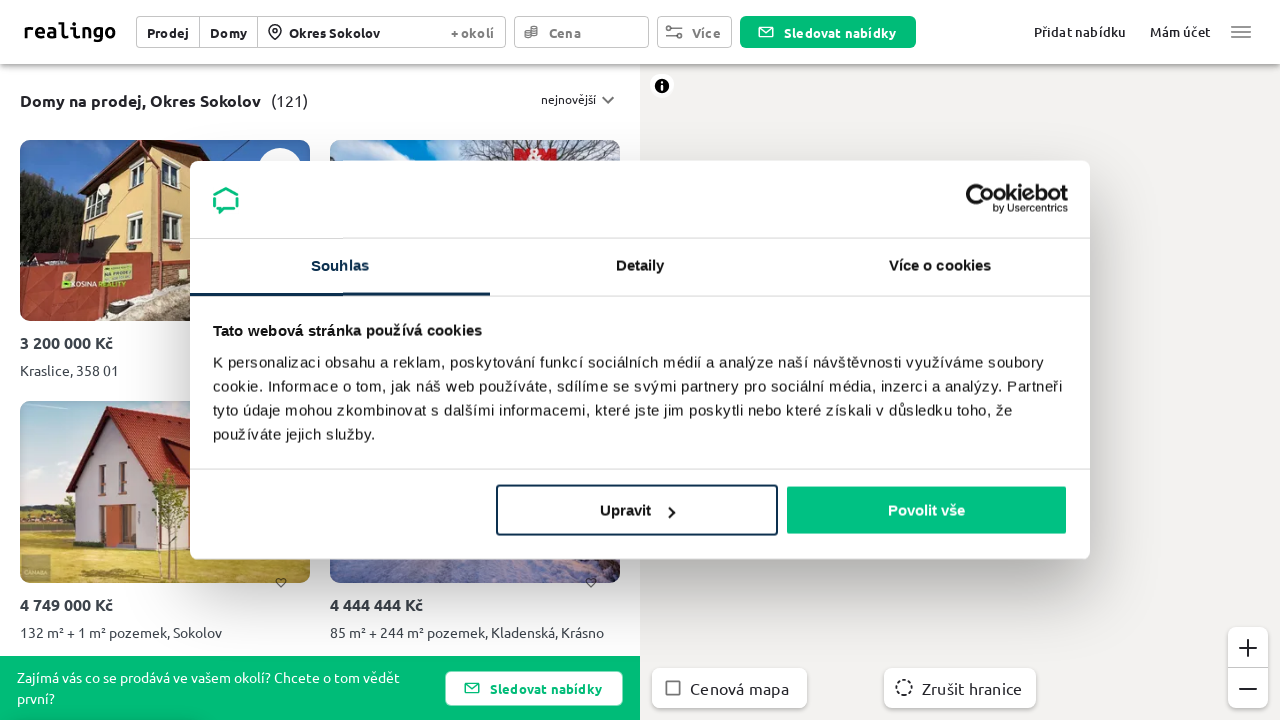

--- FILE ---
content_type: text/html; charset=utf-8
request_url: https://www.realingo.cz/prodej_domy/Okres_Sokolov/
body_size: 45112
content:
<!DOCTYPE html><html lang="cs" xmlns:og="http://ogp.me/ns#" xmlns:fb="http://www.facebook.com/2008/fbml" xmlns:product="http://ogp.me/ns/product#" class="realingo-full-height"><head><script>
(function(w,d,s,l,i){w[l]=w[l]||[];w[l].push({'gtm.start':
new Date().getTime(),event:'gtm.js'});var f=d.getElementsByTagName(s)[0],
j=d.createElement(s),dl=l!='dataLayer'?'&l='+l:'';j.async=true;j.src=
'https://www.googletagmanager.com/gtm.js?id='+i+dl+'';f.parentNode.insertBefore(j,f);
})(window,document,'script','dataLayer','GTM-MLT5T2CL');
        </script><link rel="shortcut icon" href="/_next/static/media/images/favicon-aac3fef6.ico"/><link rel="icon" type="image/png" sizes="16x16" href="/_next/static/media/images/favicon-16x16-7eeb39bf.png"/><link rel="icon" type="image/png" sizes="32x32" href="/_next/static/media/images/favicon-32x32-bac2c7e7.png"/><link rel="icon" type="image/png" sizes="48x48" href="/_next/static/media/images/favicon-48x48-fa8a076b.png"/><link rel="manifest" href="/_next/static/media/manifests/manifest-d53017e9.json"/><meta name="mobile-web-app-capable" content="yes"/><meta name="theme-color" content="#006bf6"/><meta name="application-name" content="Realingo"/><link rel="apple-touch-icon" sizes="57x57" href="/_next/static/media/images/apple-touch-icon-57x57-96f52347.png"/><link rel="apple-touch-icon" sizes="60x60" href="/_next/static/media/images/apple-touch-icon-60x60-761dc222.png"/><link rel="apple-touch-icon" sizes="72x72" href="/_next/static/media/images/apple-touch-icon-72x72-a3c89e43.png"/><link rel="apple-touch-icon" sizes="76x76" href="/_next/static/media/images/apple-touch-icon-76x76-618f122d.png"/><link rel="apple-touch-icon" sizes="114x114" href="/_next/static/media/images/apple-touch-icon-114x114-4e978fae.png"/><link rel="apple-touch-icon" sizes="120x120" href="/_next/static/media/images/apple-touch-icon-120x120-e98b291b.png"/><link rel="apple-touch-icon" sizes="144x144" href="/_next/static/media/images/apple-touch-icon-144x144-51fcca82.png"/><link rel="apple-touch-icon" sizes="152x152" href="/_next/static/media/images/apple-touch-icon-152x152-19c8f73b.png"/><link rel="apple-touch-icon" sizes="167x167" href="/_next/static/media/images/apple-touch-icon-167x167-f1b361c0.png"/><link rel="apple-touch-icon" sizes="180x180" href="/_next/static/media/images/apple-touch-icon-180x180-27a9d7c9.png"/><link rel="apple-touch-icon" sizes="1024x1024" href="/_next/static/media/images/apple-touch-icon-1024x1024-bf511524.png"/><meta name="apple-mobile-web-app-capable" content="yes"/><meta name="apple-mobile-web-app-status-bar-style" content="black-translucent"/><meta name="apple-mobile-web-app-title" content="Realingo"/><link rel="apple-touch-startup-image" media="(device-width: 320px) and (device-height: 568px) and (-webkit-device-pixel-ratio: 2) and (orientation: portrait)" href="/_next/static/media/images/apple-touch-startup-image-640x1136-c2538f2a.png"/><link rel="apple-touch-startup-image" media="(device-width: 375px) and (device-height: 667px) and (-webkit-device-pixel-ratio: 2) and (orientation: portrait)" href="/_next/static/media/images/apple-touch-startup-image-750x1334-3233058a.png"/><link rel="apple-touch-startup-image" media="(device-width: 414px) and (device-height: 896px) and (-webkit-device-pixel-ratio: 2) and (orientation: portrait)" href="/_next/static/media/images/apple-touch-startup-image-828x1792-5abe4027.png"/><link rel="apple-touch-startup-image" media="(device-width: 375px) and (device-height: 812px) and (-webkit-device-pixel-ratio: 3) and (orientation: portrait)" href="/_next/static/media/images/apple-touch-startup-image-1125x2436-10d8c1e5.png"/><link rel="apple-touch-startup-image" media="(device-width: 414px) and (device-height: 736px) and (-webkit-device-pixel-ratio: 3) and (orientation: portrait)" href="/_next/static/media/images/apple-touch-startup-image-1242x2208-898f2e2f.png"/><link rel="apple-touch-startup-image" media="(device-width: 414px) and (device-height: 896px) and (-webkit-device-pixel-ratio: 3) and (orientation: portrait)" href="/_next/static/media/images/apple-touch-startup-image-1242x2688-071d9020.png"/><link rel="apple-touch-startup-image" media="(device-width: 768px) and (device-height: 1024px) and (-webkit-device-pixel-ratio: 2) and (orientation: portrait)" href="/_next/static/media/images/apple-touch-startup-image-1536x2048-4b962dc1.png"/><link rel="apple-touch-startup-image" media="(device-width: 834px) and (device-height: 1112px) and (-webkit-device-pixel-ratio: 2) and (orientation: portrait)" href="/_next/static/media/images/apple-touch-startup-image-1668x2224-71b55bd0.png"/><link rel="apple-touch-startup-image" media="(device-width: 834px) and (device-height: 1194px) and (-webkit-device-pixel-ratio: 2) and (orientation: portrait)" href="/_next/static/media/images/apple-touch-startup-image-1668x2388-9f644423.png"/><link rel="apple-touch-startup-image" media="(device-width: 1024px) and (device-height: 1366px) and (-webkit-device-pixel-ratio: 2) and (orientation: portrait)" href="/_next/static/media/images/apple-touch-startup-image-2048x2732-ded9c69e.png"/><link rel="apple-touch-startup-image" media="(device-width: 810px) and (device-height: 1080px) and (-webkit-device-pixel-ratio: 2) and (orientation: portrait)" href="/_next/static/media/images/apple-touch-startup-image-1620x2160-4b3f325c.png"/><link rel="apple-touch-startup-image" media="(device-width: 320px) and (device-height: 568px) and (-webkit-device-pixel-ratio: 2) and (orientation: landscape)" href="/_next/static/media/images/apple-touch-startup-image-1136x640-8c8965be.png"/><link rel="apple-touch-startup-image" media="(device-width: 375px) and (device-height: 667px) and (-webkit-device-pixel-ratio: 2) and (orientation: landscape)" href="/_next/static/media/images/apple-touch-startup-image-1334x750-886de5a5.png"/><link rel="apple-touch-startup-image" media="(device-width: 414px) and (device-height: 896px) and (-webkit-device-pixel-ratio: 2) and (orientation: landscape)" href="/_next/static/media/images/apple-touch-startup-image-1792x828-f9db2966.png"/><link rel="apple-touch-startup-image" media="(device-width: 375px) and (device-height: 812px) and (-webkit-device-pixel-ratio: 3) and (orientation: landscape)" href="/_next/static/media/images/apple-touch-startup-image-2436x1125-4733c2c1.png"/><link rel="apple-touch-startup-image" media="(device-width: 414px) and (device-height: 736px) and (-webkit-device-pixel-ratio: 3) and (orientation: landscape)" href="/_next/static/media/images/apple-touch-startup-image-2208x1242-94c1f780.png"/><link rel="apple-touch-startup-image" media="(device-width: 414px) and (device-height: 896px) and (-webkit-device-pixel-ratio: 3) and (orientation: landscape)" href="/_next/static/media/images/apple-touch-startup-image-2688x1242-fde623b1.png"/><link rel="apple-touch-startup-image" media="(device-width: 768px) and (device-height: 1024px) and (-webkit-device-pixel-ratio: 2) and (orientation: landscape)" href="/_next/static/media/images/apple-touch-startup-image-2048x1536-baec8e55.png"/><link rel="apple-touch-startup-image" media="(device-width: 834px) and (device-height: 1112px) and (-webkit-device-pixel-ratio: 2) and (orientation: landscape)" href="/_next/static/media/images/apple-touch-startup-image-2224x1668-f46beba5.png"/><link rel="apple-touch-startup-image" media="(device-width: 834px) and (device-height: 1194px) and (-webkit-device-pixel-ratio: 2) and (orientation: landscape)" href="/_next/static/media/images/apple-touch-startup-image-2388x1668-096b85e2.png"/><link rel="apple-touch-startup-image" media="(device-width: 1024px) and (device-height: 1366px) and (-webkit-device-pixel-ratio: 2) and (orientation: landscape)" href="/_next/static/media/images/apple-touch-startup-image-2732x2048-a12e0554.png"/><link rel="apple-touch-startup-image" media="(device-width: 810px) and (device-height: 1080px) and (-webkit-device-pixel-ratio: 2) and (orientation: landscape)" href="/_next/static/media/images/apple-touch-startup-image-2160x1620-fc4f6119.png"/><link rel="icon" type="image/png" sizes="228x228" href="/_next/static/media/images/coast-228x228-d6861c2c.png"/><meta name="msapplication-TileColor" content="#fff"/><meta name="msapplication-TileImage" content="/_next/static/media/images/mstile-144x144-cf1233ce.png"/><meta name="msapplication-config" content="/_next/static/media/manifests/browserconfig-7264b794.xml"/><link rel="yandex-tableau-widget" href="/_next/static/media/manifests/yandex-browser-manifest-0defe79a.json"/><link rel="prefetch" href="/_next/static/media/map/sprites/9fb6/sprite.json"/><link rel="prefetch" href="/_next/static/media/map/sprites/9fb6/sprite.png"/><link rel="prefetch" href="/_next/static/media/map/sprites/9fb6/sprite@2x.json"/><link rel="prefetch" href="/_next/static/media/map/sprites/9fb6/sprite@2x.png"/><script type="application/ld+json">{"@context":"https://schema.org","@type":"Organization","description":"Reality a nemovitosti z celé ČR","name":"Realingo","url":"https://www.realingo.cz","image":"/_next/static/media/images/logo-27a9d7c9.png","logo":"/_next/static/media/images/logo-27a9d7c9.png"}</script><script type="application/ld+json">{"@context":"https://schema.org","@type":"WebSite","name":"Realingo","url":"https://www.realingo.cz","description":"Reality a nemovitosti z celé ČR"}</script><meta charSet="utf-8"/><meta property="og:image" content="https://www.realingo.cz/_next/static/media/images/banner-db51401f.png"/><meta property="og:image:width" content="600"/><meta property="og:image:height" content="315"/><script>
      window.dataLayer = window.dataLayer || [];
      function gtag(){dataLayer.push(arguments);}
      gtag('js', new Date());
      gtag('config', 'G-V25ZT8J1N8', {});
    </script><meta property="fb:app_id" content="368947223225566"/><meta property="og:site_name" content="realingo.cz"/><meta property="og:type" content="website"/><meta property="og:locale" content="cs_CZ"/><meta name="twitter:card" content="summary"/><meta name="apple-itunes-app" content="app-id=1499909229"/><title>Domy na prodej Okres Sokolov - 121 domů | Realingo</title><meta name="viewport" content="width=device-width, initial-scale=1, maximum-scale=1, user-scalable=0"/><meta property="og:title" content="Domy na prodej Okres Sokolov - 121 domů"/><meta name="description" content="Domy na prodej Okres Sokolov, novostavby, nedávno prodané reality, inzerce ZDARMA ❤️, porovnání cen z více nabídek, nové projekty a detailní mapy"/><meta property="og:description" content="Domy na prodej Okres Sokolov, novostavby, nedávno prodané reality, inzerce ZDARMA ❤️, porovnání cen z více nabídek, nové projekty a detailní mapy"/><link rel="canonical" href="https://www.realingo.cz/prodej_domy/Okres_Sokolov/"/><meta property="og:url" content="https://www.realingo.cz/prodej_domy/Okres_Sokolov/"/><meta name="next-head-count" content="18"/><link rel="preload" href="/_next/static/css/ce6d1672b3af8221af8c.css" as="style"/><link rel="stylesheet" href="/_next/static/css/ce6d1672b3af8221af8c.css" data-n-g=""/><noscript data-n-css=""></noscript><script defer="" nomodule="" src="/_next/static/chunks/polyfills-5a5813f5bb061d44afcd.js"></script><script src="/_next/static/chunks/webpack-855dbfa961bf30b3ea03.js" defer=""></script><script src="/_next/static/chunks/framework-20e1530445ffdddd53b4.js" defer=""></script><script src="/_next/static/chunks/main-87dc98690c8be50958d5.js" defer=""></script><script src="/_next/static/chunks/pages/_app-1a7acb3c4c3fe1dd867b.js" defer=""></script><script src="/_next/static/chunks/3390-89832ef60d28c992266e.js" defer=""></script><script src="/_next/static/chunks/7027-b182da58619858eb209b.js" defer=""></script><script src="/_next/static/chunks/5456-1b066563b420656c0b19.js" defer=""></script><script src="/_next/static/chunks/3450-90b17eb5ecd159ac204c.js" defer=""></script><script src="/_next/static/chunks/4845-bcc01041a7620c88191d.js" defer=""></script><script src="/_next/static/chunks/891-084961c48a826d4ad03a.js" defer=""></script><script src="/_next/static/chunks/3522-080436806e1b67f3ad40.js" defer=""></script><script src="/_next/static/chunks/3702-7850306b90e2f36b8652.js" defer=""></script><script src="/_next/static/chunks/4264-3dbbe54e7ffb7d9a5da9.js" defer=""></script><script src="/_next/static/chunks/pages/search-445be5d9e686bbe8fed2.js" defer=""></script><script src="/_next/static/BdhHHCqP0FxEkNpeIZGbq/_buildManifest.js" defer=""></script><script src="/_next/static/BdhHHCqP0FxEkNpeIZGbq/_ssgManifest.js" defer=""></script><style id="jss-server-side">.MuiSvgIcon-root {
  fill: currentColor;
  width: 1em;
  height: 1em;
  display: inline-block;
  font-size: 1.5rem;
  transition: fill 200ms cubic-bezier(0.4, 0, 0.2, 1) 0ms;
  flex-shrink: 0;
  user-select: none;
}
.MuiSvgIcon-colorPrimary {
  color: #006bf6;
}
.MuiSvgIcon-colorSecondary {
  color: #00bc78;
}
.MuiSvgIcon-colorAction {
  color: rgba(0, 0, 0, 0.54);
}
.MuiSvgIcon-colorError {
  color: #B30909;
}
.MuiSvgIcon-colorDisabled {
  color: rgba(0, 0, 0, 0.26);
}
.MuiSvgIcon-fontSizeInherit {
  font-size: inherit;
}
.MuiSvgIcon-fontSizeSmall {
  font-size: 1.25rem;
}
.MuiSvgIcon-fontSizeLarge {
  font-size: 2.1875rem;
}
.MuiPaper-root {
  color: #232329;
  transition: box-shadow 300ms cubic-bezier(0.4, 0, 0.2, 1) 0ms;
  background-color: #fff;
}
.MuiPaper-rounded {
  border-radius: 4px;
}
.MuiPaper-outlined {
  border: 1px solid rgba(0, 0, 0, 0.12);
}
.MuiPaper-elevation0 {
  box-shadow: none;
}
.MuiPaper-elevation1 {
  box-shadow: 0px 2px 1px -1px rgba(0,0,0,0.2),0px 1px 1px 0px rgba(0,0,0,0.14),0px 1px 3px 0px rgba(0,0,0,0.12);
}
.MuiPaper-elevation2 {
  box-shadow: 0px 3px 1px -2px rgba(0,0,0,0.2),0px 2px 2px 0px rgba(0,0,0,0.14),0px 1px 5px 0px rgba(0,0,0,0.12);
}
.MuiPaper-elevation3 {
  box-shadow: 0px 3px 3px -2px rgba(0,0,0,0.2),0px 3px 4px 0px rgba(0,0,0,0.14),0px 1px 8px 0px rgba(0,0,0,0.12);
}
.MuiPaper-elevation4 {
  box-shadow: 0px 2px 4px -1px rgba(0,0,0,0.2),0px 4px 5px 0px rgba(0,0,0,0.14),0px 1px 10px 0px rgba(0,0,0,0.12);
}
.MuiPaper-elevation5 {
  box-shadow: 0px 3px 5px -1px rgba(0,0,0,0.2),0px 5px 8px 0px rgba(0,0,0,0.14),0px 1px 14px 0px rgba(0,0,0,0.12);
}
.MuiPaper-elevation6 {
  box-shadow: 0px 3px 5px -1px rgba(0,0,0,0.2),0px 6px 10px 0px rgba(0,0,0,0.14),0px 1px 18px 0px rgba(0,0,0,0.12);
}
.MuiPaper-elevation7 {
  box-shadow: 0px 4px 5px -2px rgba(0,0,0,0.2),0px 7px 10px 1px rgba(0,0,0,0.14),0px 2px 16px 1px rgba(0,0,0,0.12);
}
.MuiPaper-elevation8 {
  box-shadow: 0px 5px 5px -3px rgba(0,0,0,0.2),0px 8px 10px 1px rgba(0,0,0,0.14),0px 3px 14px 2px rgba(0,0,0,0.12);
}
.MuiPaper-elevation9 {
  box-shadow: 0px 5px 6px -3px rgba(0,0,0,0.2),0px 9px 12px 1px rgba(0,0,0,0.14),0px 3px 16px 2px rgba(0,0,0,0.12);
}
.MuiPaper-elevation10 {
  box-shadow: 0px 6px 6px -3px rgba(0,0,0,0.2),0px 10px 14px 1px rgba(0,0,0,0.14),0px 4px 18px 3px rgba(0,0,0,0.12);
}
.MuiPaper-elevation11 {
  box-shadow: 0px 6px 7px -4px rgba(0,0,0,0.2),0px 11px 15px 1px rgba(0,0,0,0.14),0px 4px 20px 3px rgba(0,0,0,0.12);
}
.MuiPaper-elevation12 {
  box-shadow: 0px 7px 8px -4px rgba(0,0,0,0.2),0px 12px 17px 2px rgba(0,0,0,0.14),0px 5px 22px 4px rgba(0,0,0,0.12);
}
.MuiPaper-elevation13 {
  box-shadow: 0px 7px 8px -4px rgba(0,0,0,0.2),0px 13px 19px 2px rgba(0,0,0,0.14),0px 5px 24px 4px rgba(0,0,0,0.12);
}
.MuiPaper-elevation14 {
  box-shadow: 0px 7px 9px -4px rgba(0,0,0,0.2),0px 14px 21px 2px rgba(0,0,0,0.14),0px 5px 26px 4px rgba(0,0,0,0.12);
}
.MuiPaper-elevation15 {
  box-shadow: 0px 8px 9px -5px rgba(0,0,0,0.2),0px 15px 22px 2px rgba(0,0,0,0.14),0px 6px 28px 5px rgba(0,0,0,0.12);
}
.MuiPaper-elevation16 {
  box-shadow: 0px 8px 10px -5px rgba(0,0,0,0.2),0px 16px 24px 2px rgba(0,0,0,0.14),0px 6px 30px 5px rgba(0,0,0,0.12);
}
.MuiPaper-elevation17 {
  box-shadow: 0px 8px 11px -5px rgba(0,0,0,0.2),0px 17px 26px 2px rgba(0,0,0,0.14),0px 6px 32px 5px rgba(0,0,0,0.12);
}
.MuiPaper-elevation18 {
  box-shadow: 0px 9px 11px -5px rgba(0,0,0,0.2),0px 18px 28px 2px rgba(0,0,0,0.14),0px 7px 34px 6px rgba(0,0,0,0.12);
}
.MuiPaper-elevation19 {
  box-shadow: 0px 9px 12px -6px rgba(0,0,0,0.2),0px 19px 29px 2px rgba(0,0,0,0.14),0px 7px 36px 6px rgba(0,0,0,0.12);
}
.MuiPaper-elevation20 {
  box-shadow: 0px 10px 13px -6px rgba(0,0,0,0.2),0px 20px 31px 3px rgba(0,0,0,0.14),0px 8px 38px 7px rgba(0,0,0,0.12);
}
.MuiPaper-elevation21 {
  box-shadow: 0px 10px 13px -6px rgba(0,0,0,0.2),0px 21px 33px 3px rgba(0,0,0,0.14),0px 8px 40px 7px rgba(0,0,0,0.12);
}
.MuiPaper-elevation22 {
  box-shadow: 0px 10px 14px -6px rgba(0,0,0,0.2),0px 22px 35px 3px rgba(0,0,0,0.14),0px 8px 42px 7px rgba(0,0,0,0.12);
}
.MuiPaper-elevation23 {
  box-shadow: 0px 11px 14px -7px rgba(0,0,0,0.2),0px 23px 36px 3px rgba(0,0,0,0.14),0px 9px 44px 8px rgba(0,0,0,0.12);
}
.MuiPaper-elevation24 {
  box-shadow: 0px 11px 15px -7px rgba(0,0,0,0.2),0px 24px 38px 3px rgba(0,0,0,0.14),0px 9px 46px 8px rgba(0,0,0,0.12);
}
.MuiButtonBase-root {
  color: inherit;
  border: 0;
  cursor: pointer;
  margin: 0;
  display: inline-flex;
  outline: 0;
  padding: 0;
  position: relative;
  align-items: center;
  user-select: none;
  border-radius: 0;
  vertical-align: middle;
  -moz-appearance: none;
  justify-content: center;
  text-decoration: none;
  background-color: transparent;
  -webkit-appearance: none;
  -webkit-tap-highlight-color: transparent;
}
.MuiButtonBase-root::-moz-focus-inner {
  border-style: none;
}
.MuiButtonBase-root.Mui-disabled {
  cursor: default;
  pointer-events: none;
}
@media print {
  .MuiButtonBase-root {
    color-adjust: exact;
  }
}
  .MuiIconButton-root {
    flex: 0 0 auto;
    color: rgba(0, 0, 0, 0.54);
    padding: 12px;
    overflow: visible;
    font-size: 1.5rem;
    text-align: center;
    transition: background-color 150ms cubic-bezier(0.4, 0, 0.2, 1) 0ms;
    border-radius: 50%;
  }
  .MuiIconButton-root:hover {
    background-color: rgba(0, 0, 0, 0.04);
  }
  .MuiIconButton-root.Mui-disabled {
    color: rgba(0, 0, 0, 0.26);
    background-color: transparent;
  }
@media (hover: none) {
  .MuiIconButton-root:hover {
    background-color: transparent;
  }
}
  .MuiIconButton-edgeStart {
    margin-left: -12px;
  }
  .MuiIconButton-sizeSmall.MuiIconButton-edgeStart {
    margin-left: -3px;
  }
  .MuiIconButton-edgeEnd {
    margin-right: -12px;
  }
  .MuiIconButton-sizeSmall.MuiIconButton-edgeEnd {
    margin-right: -3px;
  }
  .MuiIconButton-colorInherit {
    color: inherit;
  }
  .MuiIconButton-colorPrimary {
    color: #006bf6;
  }
  .MuiIconButton-colorPrimary:hover {
    background-color: rgba(0, 107, 246, 0.04);
  }
@media (hover: none) {
  .MuiIconButton-colorPrimary:hover {
    background-color: transparent;
  }
}
  .MuiIconButton-colorSecondary {
    color: #00bc78;
  }
  .MuiIconButton-colorSecondary:hover {
    background-color: rgba(0, 188, 120, 0.04);
  }
@media (hover: none) {
  .MuiIconButton-colorSecondary:hover {
    background-color: transparent;
  }
}
  .MuiIconButton-sizeSmall {
    padding: 3px;
    font-size: 1.125rem;
  }
  .MuiIconButton-label {
    width: 100%;
    display: flex;
    align-items: inherit;
    justify-content: inherit;
  }
  .MuiAppBar-root {
    width: 100%;
    display: flex;
    z-index: 1100;
    box-sizing: border-box;
    flex-shrink: 0;
    flex-direction: column;
  }
  .MuiAppBar-positionFixed {
    top: 0;
    left: auto;
    right: 0;
    position: fixed;
  }
@media print {
  .MuiAppBar-positionFixed {
    position: absolute;
  }
}
  .MuiAppBar-positionAbsolute {
    top: 0;
    left: auto;
    right: 0;
    position: absolute;
  }
  .MuiAppBar-positionSticky {
    top: 0;
    left: auto;
    right: 0;
    position: sticky;
  }
  .MuiAppBar-positionStatic {
    position: static;
  }
  .MuiAppBar-positionRelative {
    position: relative;
  }
  .MuiAppBar-colorDefault {
    color: rgba(0, 0, 0, 0.87);
    background-color: #f5f5f5;
  }
  .MuiAppBar-colorPrimary {
    color: #fff;
    background-color: #006bf6;
  }
  .MuiAppBar-colorSecondary {
    color: #fff;
    background-color: #00bc78;
  }
  .MuiAppBar-colorInherit {
    color: inherit;
  }
  .MuiAppBar-colorTransparent {
    color: inherit;
    background-color: transparent;
  }
  .MuiBackdrop-root {
    top: 0;
    left: 0;
    right: 0;
    bottom: 0;
    display: flex;
    z-index: -1;
    position: fixed;
    align-items: center;
    justify-content: center;
    background-color: rgba(0, 0, 0, 0.5);
    -webkit-tap-highlight-color: transparent;
  }
  .MuiBackdrop-invisible {
    background-color: transparent;
  }
  .MuiTypography-root {
    margin: 0;
  }
  .MuiTypography-body2 {
    color: #232329;
    font-size: 0.875rem;
    font-family: "Ubuntu", "Helvetica", "Arial", sans-serif;
    font-weight: 400;
    line-height: 1.5;
    margin-left: 0;
  }
  .MuiTypography-body1 {
    color: #232329;
    font-size: 1rem;
    font-family: "Ubuntu", "Helvetica", "Arial", sans-serif;
    font-weight: 400;
    line-height: normal;
    margin-left: 0;
  }
  .MuiTypography-caption {
    color: #232329;
    font-size: 0.75rem;
    font-family: "Ubuntu", "Helvetica", "Arial", sans-serif;
    font-weight: 400;
    line-height: normal;
    margin-left: 0;
    letter-spacing: 0.03333333333333333em;
  }
  .MuiTypography-button {
    color: #232329;
    font-size: 1rem;
    font-family: "Ubuntu", "Helvetica", "Arial", sans-serif;
    font-weight: 700;
    line-height: normal;
    margin-left: 0;
    letter-spacing: 0.015625em;
  }
  .MuiTypography-h1 {
    color: #232329;
    font-size: 2.0625rem;
    font-family: "Ubuntu", "Helvetica", "Arial", sans-serif;
    font-weight: 700;
    line-height: normal;
    margin-left: 0;
  }
  .MuiTypography-h2 {
    color: #232329;
    font-size: 1.375rem;
    font-family: "Ubuntu", "Helvetica", "Arial", sans-serif;
    font-weight: 500;
    line-height: normal;
    margin-left: 0;
  }
  .MuiTypography-h3 {
    color: #232329;
    font-size: 1.1875rem;
    font-family: "Ubuntu", "Helvetica", "Arial", sans-serif;
    font-weight: 500;
    line-height: normal;
    margin-left: 0;
  }
  .MuiTypography-h4 {
    color: #232329;
    font-size: 1.125rem;
    font-family: "Ubuntu", "Helvetica", "Arial", sans-serif;
    font-weight: 500;
    line-height: normal;
    margin-left: 0;
  }
  .MuiTypography-h5 {
    color: #232329;
    font-size: 1.0625rem;
    font-family: "Ubuntu", "Helvetica", "Arial", sans-serif;
    font-weight: 500;
    line-height: normal;
    margin-left: 0;
  }
  .MuiTypography-h6 {
    color: #232329;
    font-size: 1rem;
    font-family: "Ubuntu", "Helvetica", "Arial", sans-serif;
    font-weight: 500;
    line-height: normal;
    margin-left: 0;
  }
  .MuiTypography-subtitle1 {
    color: #60606D;
    font-size: 1rem;
    font-family: "Ubuntu", "Helvetica", "Arial", sans-serif;
    font-weight: 400;
    line-height: normal;
    margin-left: 0;
  }
  .MuiTypography-subtitle2 {
    color: #232329;
    font-size: 0.875rem;
    font-family: "Ubuntu", "Helvetica", "Arial", sans-serif;
    font-weight: 700;
    line-height: normal;
    margin-left: 0;
  }
  .MuiTypography-overline {
    color: #232329;
    font-size: 0.75rem;
    font-family: "Ubuntu", "Helvetica", "Arial", sans-serif;
    font-weight: 700;
    line-height: normal;
    margin-left: 0;
    letter-spacing: 0.16666666666666666em;
    text-transform: uppercase;
  }
  .MuiTypography-srOnly {
    width: 1px;
    height: 1px;
    overflow: hidden;
    position: absolute;
  }
  .MuiTypography-alignLeft {
    text-align: left;
  }
  .MuiTypography-alignCenter {
    text-align: center;
  }
  .MuiTypography-alignRight {
    text-align: right;
  }
  .MuiTypography-alignJustify {
    text-align: justify;
  }
  .MuiTypography-noWrap {
    overflow: hidden;
    white-space: nowrap;
    text-overflow: ellipsis;
  }
  .MuiTypography-gutterBottom {
    margin-bottom: 0.8em;
  }
  .MuiTypography-paragraph {
    margin-bottom: 16px;
  }
  .MuiTypography-colorInherit {
    color: inherit;
  }
  .MuiTypography-colorPrimary {
    color: #006bf6;
  }
  .MuiTypography-colorSecondary {
    color: #00bc78;
  }
  .MuiTypography-colorTextPrimary {
    color: #232329;
  }
  .MuiTypography-colorTextSecondary {
    color: rgba(0, 0, 0, 0.54);
  }
  .MuiTypography-colorError {
    color: #B30909;
  }
  .MuiTypography-displayInline {
    display: inline;
  }
  .MuiTypography-displayBlock {
    display: block;
  }
  .MuiButton-root {
    color: #232329;
    padding: 12px 16px;
    font-size: 1rem;
    min-width: 64px;
    box-sizing: border-box;
    transition: background-color 250ms cubic-bezier(0.4, 0, 0.2, 1) 0ms,box-shadow 250ms cubic-bezier(0.4, 0, 0.2, 1) 0ms,border 250ms cubic-bezier(0.4, 0, 0.2, 1) 0ms;
    font-family: "Ubuntu", "Helvetica", "Arial", sans-serif;
    font-weight: 700;
    line-height: normal;
    margin-left: 0;
    border-radius: 4px;
    letter-spacing: 0.015625em;
  }
  .MuiButton-root:hover {
    text-decoration: none;
    background-color: rgba(35, 35, 41, 0.04);
  }
  .MuiButton-root.Mui-disabled {
    color: rgba(0, 0, 0, 0.26);
  }
@media (hover: none) {
  .MuiButton-root:hover {
    background-color: transparent;
  }
}
  .MuiButton-root:hover.Mui-disabled {
    background-color: transparent;
  }
  .MuiButton-label {
    width: 100%;
    display: inherit;
    align-items: inherit;
    justify-content: inherit;
  }
  .MuiButton-text {
    padding: 6px 8px;
  }
  .MuiButton-textPrimary {
    color: #006bf6;
  }
  .MuiButton-textPrimary:hover {
    background-color: rgba(0, 107, 246, 0.04);
  }
@media (hover: none) {
  .MuiButton-textPrimary:hover {
    background-color: transparent;
  }
}
  .MuiButton-textSecondary {
    color: #00bc78;
  }
  .MuiButton-textSecondary:hover {
    background-color: rgba(0, 188, 120, 0.04);
  }
@media (hover: none) {
  .MuiButton-textSecondary:hover {
    background-color: transparent;
  }
}
  .MuiButton-outlined {
    border: 1px solid rgba(0, 0, 0, 0.23);
    padding: 5px 15px;
  }
  .MuiButton-outlined.Mui-disabled {
    border: 1px solid rgba(0, 0, 0, 0.12);
  }
  .MuiButton-outlinedPrimary {
    color: #006bf6;
    border: 1px solid rgba(0, 107, 246, 0.5);
  }
  .MuiButton-outlinedPrimary:hover {
    border: 1px solid #006bf6;
    background-color: rgba(0, 107, 246, 0.04);
  }
@media (hover: none) {
  .MuiButton-outlinedPrimary:hover {
    background-color: transparent;
  }
}
  .MuiButton-outlinedSecondary {
    color: #00bc78;
    border: 1px solid rgba(0, 188, 120, 0.5);
  }
  .MuiButton-outlinedSecondary:hover {
    border: 1px solid #00bc78;
    background-color: rgba(0, 188, 120, 0.04);
  }
  .MuiButton-outlinedSecondary.Mui-disabled {
    border: 1px solid rgba(0, 0, 0, 0.26);
  }
@media (hover: none) {
  .MuiButton-outlinedSecondary:hover {
    background-color: transparent;
  }
}
  .MuiButton-contained {
    color: rgba(0, 0, 0, 0.87);
    box-shadow: 0px 3px 1px -2px rgba(0,0,0,0.2),0px 2px 2px 0px rgba(0,0,0,0.14),0px 1px 5px 0px rgba(0,0,0,0.12);
    background-color: #e0e0e0;
  }
  .MuiButton-contained:hover {
    box-shadow: 0px 2px 4px -1px rgba(0,0,0,0.2),0px 4px 5px 0px rgba(0,0,0,0.14),0px 1px 10px 0px rgba(0,0,0,0.12);
    background-color: #d5d5d5;
  }
  .MuiButton-contained.Mui-focusVisible {
    box-shadow: 0px 3px 5px -1px rgba(0,0,0,0.2),0px 6px 10px 0px rgba(0,0,0,0.14),0px 1px 18px 0px rgba(0,0,0,0.12);
  }
  .MuiButton-contained:active {
    box-shadow: 0px 5px 5px -3px rgba(0,0,0,0.2),0px 8px 10px 1px rgba(0,0,0,0.14),0px 3px 14px 2px rgba(0,0,0,0.12);
  }
  .MuiButton-contained.Mui-disabled {
    color: rgba(0, 0, 0, 0.26);
    box-shadow: none;
    background-color: rgba(0, 0, 0, 0.12);
  }
@media (hover: none) {
  .MuiButton-contained:hover {
    box-shadow: 0px 3px 1px -2px rgba(0,0,0,0.2),0px 2px 2px 0px rgba(0,0,0,0.14),0px 1px 5px 0px rgba(0,0,0,0.12);
    background-color: #e0e0e0;
  }
}
  .MuiButton-contained:hover.Mui-disabled {
    background-color: rgba(0, 0, 0, 0.12);
  }
  .MuiButton-containedPrimary {
    color: #fff;
    background-color: #006bf6;
  }
  .MuiButton-containedPrimary:hover {
    background-color: rgb(0, 74, 172);
  }
@media (hover: none) {
  .MuiButton-containedPrimary:hover {
    background-color: #006bf6;
  }
}
  .MuiButton-containedSecondary {
    color: #fff;
    background-color: #00bc78;
  }
  .MuiButton-containedSecondary:hover {
    background-color: rgb(0, 131, 84);
  }
@media (hover: none) {
  .MuiButton-containedSecondary:hover {
    background-color: #00bc78;
  }
}
  .MuiButton-disableElevation {
    box-shadow: none;
  }
  .MuiButton-disableElevation:hover {
    box-shadow: none;
  }
  .MuiButton-disableElevation.Mui-focusVisible {
    box-shadow: none;
  }
  .MuiButton-disableElevation:active {
    box-shadow: none;
  }
  .MuiButton-disableElevation.Mui-disabled {
    box-shadow: none;
  }
  .MuiButton-colorInherit {
    color: inherit;
    border-color: currentColor;
  }
  .MuiButton-textSizeSmall {
    padding: 4px 5px;
    font-size: 0.8125rem;
  }
  .MuiButton-textSizeLarge {
    padding: 8px 11px;
    font-size: 0.9375rem;
  }
  .MuiButton-outlinedSizeSmall {
    padding: 3px 9px;
    font-size: 0.8125rem;
  }
  .MuiButton-outlinedSizeLarge {
    padding: 7px 21px;
    font-size: 0.9375rem;
  }
  .MuiButton-containedSizeSmall {
    padding: 4px 10px;
    font-size: 0.8125rem;
  }
  .MuiButton-containedSizeLarge {
    padding: 8px 22px;
    font-size: 0.9375rem;
  }
  .MuiButton-fullWidth {
    width: 100%;
  }
  .MuiButton-startIcon {
    display: inherit;
    margin-left: -4px;
    margin-right: 8px;
  }
  .MuiButton-startIcon.MuiButton-iconSizeSmall {
    margin-left: -2px;
  }
  .MuiButton-endIcon {
    display: inherit;
    margin-left: 8px;
    margin-right: -4px;
  }
  .MuiButton-endIcon.MuiButton-iconSizeSmall {
    margin-right: -2px;
  }
  .MuiButton-iconSizeSmall > *:first-child {
    font-size: 18px;
  }
  .MuiButton-iconSizeMedium > *:first-child {
    font-size: 20px;
  }
  .MuiButton-iconSizeLarge > *:first-child {
    font-size: 22px;
  }
  .MuiChip-root {
    color: rgba(0, 0, 0, 0.87);
    border: none;
    cursor: default;
    height: 32px;
    display: inline-flex;
    outline: 0;
    padding: 0;
    font-size: 0.8125rem;
    box-sizing: border-box;
    transition: background-color 300ms cubic-bezier(0.4, 0, 0.2, 1) 0ms,box-shadow 300ms cubic-bezier(0.4, 0, 0.2, 1) 0ms;
    align-items: center;
    font-family: "Ubuntu", "Helvetica", "Arial", sans-serif;
    white-space: nowrap;
    border-radius: 16px;
    vertical-align: middle;
    justify-content: center;
    text-decoration: none;
    background-color: #e0e0e0;
  }
  .MuiChip-root.Mui-disabled {
    opacity: 0.5;
    pointer-events: none;
  }
  .MuiChip-root .MuiChip-avatar {
    color: #616161;
    width: 24px;
    height: 24px;
    font-size: 0.75rem;
    margin-left: 5px;
    margin-right: -6px;
  }
  .MuiChip-root .MuiChip-avatarColorPrimary {
    color: #fff;
    background-color: rgb(0, 74, 172);
  }
  .MuiChip-root .MuiChip-avatarColorSecondary {
    color: #fff;
    background-color: rgb(0, 131, 84);
  }
  .MuiChip-root .MuiChip-avatarSmall {
    width: 18px;
    height: 18px;
    font-size: 0.625rem;
    margin-left: 4px;
    margin-right: -4px;
  }
  .MuiChip-sizeSmall {
    height: 24px;
  }
  .MuiChip-colorPrimary {
    color: #fff;
    background-color: #006bf6;
  }
  .MuiChip-colorSecondary {
    color: #fff;
    background-color: #00bc78;
  }
  .MuiChip-clickable {
    cursor: pointer;
    user-select: none;
    -webkit-tap-highlight-color: transparent;
  }
  .MuiChip-clickable:hover, .MuiChip-clickable:focus {
    background-color: rgb(206, 206, 206);
  }
  .MuiChip-clickable:active {
    box-shadow: 0px 2px 1px -1px rgba(0,0,0,0.2),0px 1px 1px 0px rgba(0,0,0,0.14),0px 1px 3px 0px rgba(0,0,0,0.12);
  }
  .MuiChip-clickableColorPrimary:hover, .MuiChip-clickableColorPrimary:focus {
    background-color: rgb(20, 118, 246);
  }
  .MuiChip-clickableColorSecondary:hover, .MuiChip-clickableColorSecondary:focus {
    background-color: rgb(20, 193, 130);
  }
  .MuiChip-deletable:focus {
    background-color: rgb(206, 206, 206);
  }
  .MuiChip-deletableColorPrimary:focus {
    background-color: rgb(51, 136, 247);
  }
  .MuiChip-deletableColorSecondary:focus {
    background-color: rgb(51, 201, 147);
  }
  .MuiChip-outlined {
    border: 1px solid rgba(0, 0, 0, 0.23);
    background-color: transparent;
  }
  .MuiChip-clickable.MuiChip-outlined:hover, .MuiChip-clickable.MuiChip-outlined:focus, .MuiChip-deletable.MuiChip-outlined:focus {
    background-color: rgba(35, 35, 41, 0.04);
  }
  .MuiChip-outlined .MuiChip-avatar {
    margin-left: 4px;
  }
  .MuiChip-outlined .MuiChip-avatarSmall {
    margin-left: 2px;
  }
  .MuiChip-outlined .MuiChip-icon {
    margin-left: 4px;
  }
  .MuiChip-outlined .MuiChip-iconSmall {
    margin-left: 2px;
  }
  .MuiChip-outlined .MuiChip-deleteIcon {
    margin-right: 5px;
  }
  .MuiChip-outlined .MuiChip-deleteIconSmall {
    margin-right: 3px;
  }
  .MuiChip-outlinedPrimary {
    color: #006bf6;
    border: 1px solid #006bf6;
  }
  .MuiChip-clickable.MuiChip-outlinedPrimary:hover, .MuiChip-clickable.MuiChip-outlinedPrimary:focus, .MuiChip-deletable.MuiChip-outlinedPrimary:focus {
    background-color: rgba(0, 107, 246, 0.04);
  }
  .MuiChip-outlinedSecondary {
    color: #00bc78;
    border: 1px solid #00bc78;
  }
  .MuiChip-clickable.MuiChip-outlinedSecondary:hover, .MuiChip-clickable.MuiChip-outlinedSecondary:focus, .MuiChip-deletable.MuiChip-outlinedSecondary:focus {
    background-color: rgba(0, 188, 120, 0.04);
  }
  .MuiChip-icon {
    color: #616161;
    margin-left: 5px;
    margin-right: -6px;
  }
  .MuiChip-iconSmall {
    width: 18px;
    height: 18px;
    margin-left: 4px;
    margin-right: -4px;
  }
  .MuiChip-iconColorPrimary {
    color: inherit;
  }
  .MuiChip-iconColorSecondary {
    color: inherit;
  }
  .MuiChip-label {
    overflow: hidden;
    white-space: nowrap;
    padding-left: 12px;
    padding-right: 12px;
    text-overflow: ellipsis;
  }
  .MuiChip-labelSmall {
    padding-left: 8px;
    padding-right: 8px;
  }
  .MuiChip-deleteIcon {
    color: rgba(35, 35, 41, 0.26);
    width: 22px;
    cursor: pointer;
    height: 22px;
    margin: 0 5px 0 -6px;
    -webkit-tap-highlight-color: transparent;
  }
  .MuiChip-deleteIcon:hover {
    color: rgba(35, 35, 41, 0.4);
  }
  .MuiChip-deleteIconSmall {
    width: 16px;
    height: 16px;
    margin-left: -4px;
    margin-right: 4px;
  }
  .MuiChip-deleteIconColorPrimary {
    color: rgba(255, 255, 255, 0.7);
  }
  .MuiChip-deleteIconColorPrimary:hover, .MuiChip-deleteIconColorPrimary:active {
    color: #fff;
  }
  .MuiChip-deleteIconColorSecondary {
    color: rgba(255, 255, 255, 0.7);
  }
  .MuiChip-deleteIconColorSecondary:hover, .MuiChip-deleteIconColorSecondary:active {
    color: #fff;
  }
  .MuiChip-deleteIconOutlinedColorPrimary {
    color: rgba(0, 107, 246, 0.7);
  }
  .MuiChip-deleteIconOutlinedColorPrimary:hover, .MuiChip-deleteIconOutlinedColorPrimary:active {
    color: #006bf6;
  }
  .MuiChip-deleteIconOutlinedColorSecondary {
    color: rgba(0, 188, 120, 0.7);
  }
  .MuiChip-deleteIconOutlinedColorSecondary:hover, .MuiChip-deleteIconOutlinedColorSecondary:active {
    color: #00bc78;
  }
  .MuiCircularProgress-root {
    display: inline-block;
  }
  .MuiCircularProgress-static {
    transition: transform 300ms cubic-bezier(0.4, 0, 0.2, 1) 0ms;
  }
  .MuiCircularProgress-indeterminate {
    animation: MuiCircularProgress-keyframes-circular-rotate 1.4s linear infinite;
  }
  .MuiCircularProgress-determinate {
    transition: transform 300ms cubic-bezier(0.4, 0, 0.2, 1) 0ms;
  }
  .MuiCircularProgress-colorPrimary {
    color: #006bf6;
  }
  .MuiCircularProgress-colorSecondary {
    color: #00bc78;
  }
  .MuiCircularProgress-svg {
    display: block;
  }
  .MuiCircularProgress-circle {
    stroke: currentColor;
  }
  .MuiCircularProgress-circleStatic {
    transition: stroke-dashoffset 300ms cubic-bezier(0.4, 0, 0.2, 1) 0ms;
  }
  .MuiCircularProgress-circleIndeterminate {
    animation: MuiCircularProgress-keyframes-circular-dash 1.4s ease-in-out infinite;
    stroke-dasharray: 80px, 200px;
    stroke-dashoffset: 0px;
  }
  .MuiCircularProgress-circleDeterminate {
    transition: stroke-dashoffset 300ms cubic-bezier(0.4, 0, 0.2, 1) 0ms;
  }
@keyframes MuiCircularProgress-keyframes-circular-rotate {
  0% {
    transform-origin: 50% 50%;
  }
  100% {
    transform: rotate(360deg);
  }
}
@keyframes MuiCircularProgress-keyframes-circular-dash {
  0% {
    stroke-dasharray: 1px, 200px;
    stroke-dashoffset: 0px;
  }
  50% {
    stroke-dasharray: 100px, 200px;
    stroke-dashoffset: -15px;
  }
  100% {
    stroke-dasharray: 100px, 200px;
    stroke-dashoffset: -125px;
  }
}
  .MuiCircularProgress-circleDisableShrink {
    animation: none;
  }
html {
  box-sizing: border-box;
  -webkit-font-smoothing: antialiased;
  -moz-osx-font-smoothing: grayscale;
}
*, *::before, *::after {
  box-sizing: inherit;
}
strong, b {
  font-weight: 700;
}
body {
  color: #232329;
  margin: 0;
  font-size: 0.875rem;
  font-family: "Ubuntu", "Helvetica", "Arial", sans-serif;
  font-weight: 400;
  line-height: 1.5;
  margin-left: 0;
  background-color: #fff;
}
@media print {
  body {
    background-color: #fff;
  }
}
body::backdrop {
  background-color: #fff;
}
@media print {
  .MuiDialog-root {
    position: absolute !important;
  }
}
  .MuiDialog-scrollPaper {
    display: flex;
    align-items: center;
    justify-content: center;
  }
  .MuiDialog-scrollBody {
    overflow-x: hidden;
    overflow-y: auto;
    text-align: center;
  }
  .MuiDialog-scrollBody:after {
    width: 0;
    height: 100%;
    content: "";
    display: inline-block;
    vertical-align: middle;
  }
  .MuiDialog-container {
    height: 100%;
    outline: 0;
  }
@media print {
  .MuiDialog-container {
    height: auto;
  }
}
  .MuiDialog-paper {
    margin: 32px;
    position: relative;
    overflow-y: auto;
  }
@media print {
  .MuiDialog-paper {
    box-shadow: none;
    overflow-y: visible;
  }
}
  .MuiDialog-paperScrollPaper {
    display: flex;
    max-height: calc(100% - 64px);
    flex-direction: column;
  }
  .MuiDialog-paperScrollBody {
    display: inline-block;
    text-align: left;
    vertical-align: middle;
  }
  .MuiDialog-paperWidthFalse {
    max-width: calc(100% - 64px);
  }
  .MuiDialog-paperWidthXs {
    max-width: 444px;
  }
@media (max-width:507.95px) {
  .MuiDialog-paperWidthXs.MuiDialog-paperScrollBody {
    max-width: calc(100% - 64px);
  }
}
  .MuiDialog-paperWidthSm {
    max-width: 600px;
  }
@media (max-width:663.95px) {
  .MuiDialog-paperWidthSm.MuiDialog-paperScrollBody {
    max-width: calc(100% - 64px);
  }
}
  .MuiDialog-paperWidthMd {
    max-width: 960px;
  }
@media (max-width:1023.95px) {
  .MuiDialog-paperWidthMd.MuiDialog-paperScrollBody {
    max-width: calc(100% - 64px);
  }
}
  .MuiDialog-paperWidthLg {
    max-width: 1280px;
  }
@media (max-width:1343.95px) {
  .MuiDialog-paperWidthLg.MuiDialog-paperScrollBody {
    max-width: calc(100% - 64px);
  }
}
  .MuiDialog-paperWidthXl {
    max-width: 1920px;
  }
@media (max-width:1983.95px) {
  .MuiDialog-paperWidthXl.MuiDialog-paperScrollBody {
    max-width: calc(100% - 64px);
  }
}
  .MuiDialog-paperFullWidth {
    width: calc(100% - 64px);
  }
  .MuiDialog-paperFullScreen {
    width: 100%;
    height: 100%;
    margin: 0;
    max-width: 100%;
    max-height: none;
    border-radius: 0;
  }
  .MuiDialog-paperFullScreen.MuiDialog-paperScrollBody {
    margin: 0;
    max-width: 100%;
  }
  .MuiDialogContent-root {
    flex: 1 1 auto;
    padding: 8px 24px;
    overflow-y: auto;
    -webkit-overflow-scrolling: touch;
  }
  .MuiDialogContent-root:first-child {
    padding-top: 20px;
  }
  .MuiDialogContent-dividers {
    padding: 16px 24px;
    border-top: 1px solid rgba(0, 0, 0, 0.12);
    border-bottom: 1px solid rgba(0, 0, 0, 0.12);
  }
  .MuiDialogTitle-root {
    flex: 0 0 auto;
    margin: 0;
    padding: 16px 24px;
  }
  .MuiDrawer-docked {
    flex: 0 0 auto;
  }
  .MuiDrawer-paper {
    top: 0;
    flex: 1 0 auto;
    height: 100%;
    display: flex;
    outline: 0;
    z-index: 1200;
    position: fixed;
    overflow-y: auto;
    flex-direction: column;
    -webkit-overflow-scrolling: touch;
  }
  .MuiDrawer-paperAnchorLeft {
    left: 0;
    right: auto;
  }
  .MuiDrawer-paperAnchorRight {
    left: auto;
    right: 0;
  }
  .MuiDrawer-paperAnchorTop {
    top: 0;
    left: 0;
    right: 0;
    bottom: auto;
    height: auto;
    max-height: 100%;
  }
  .MuiDrawer-paperAnchorBottom {
    top: auto;
    left: 0;
    right: 0;
    bottom: 0;
    height: auto;
    max-height: 100%;
  }
  .MuiDrawer-paperAnchorDockedLeft {
    border-right: 1px solid rgba(0, 0, 0, 0.12);
  }
  .MuiDrawer-paperAnchorDockedTop {
    border-bottom: 1px solid rgba(0, 0, 0, 0.12);
  }
  .MuiDrawer-paperAnchorDockedRight {
    border-left: 1px solid rgba(0, 0, 0, 0.12);
  }
  .MuiDrawer-paperAnchorDockedBottom {
    border-top: 1px solid rgba(0, 0, 0, 0.12);
  }
  .MuiFab-root {
    color: rgba(0, 0, 0, 0.87);
    width: 56px;
    height: 56px;
    padding: 0;
    font-size: 1rem;
    min-width: 0;
    box-shadow: 0px 3px 5px -1px rgba(0,0,0,0.2),0px 6px 10px 0px rgba(0,0,0,0.14),0px 1px 18px 0px rgba(0,0,0,0.12);
    box-sizing: border-box;
    min-height: 36px;
    transition: background-color 250ms cubic-bezier(0.4, 0, 0.2, 1) 0ms,box-shadow 250ms cubic-bezier(0.4, 0, 0.2, 1) 0ms,border 250ms cubic-bezier(0.4, 0, 0.2, 1) 0ms;
    font-family: "Ubuntu", "Helvetica", "Arial", sans-serif;
    font-weight: 700;
    line-height: normal;
    margin-left: 0;
    border-radius: 50%;
    letter-spacing: 0.015625em;
    background-color: #e0e0e0;
  }
  .MuiFab-root:active {
    box-shadow: 0px 7px 8px -4px rgba(0,0,0,0.2),0px 12px 17px 2px rgba(0,0,0,0.14),0px 5px 22px 4px rgba(0,0,0,0.12);
  }
  .MuiFab-root:hover {
    text-decoration: none;
    background-color: #d5d5d5;
  }
  .MuiFab-root.Mui-focusVisible {
    box-shadow: 0px 3px 5px -1px rgba(0,0,0,0.2),0px 6px 10px 0px rgba(0,0,0,0.14),0px 1px 18px 0px rgba(0,0,0,0.12);
  }
  .MuiFab-root.Mui-disabled {
    color: rgba(0, 0, 0, 0.26);
    box-shadow: none;
    background-color: rgba(0, 0, 0, 0.12);
  }
@media (hover: none) {
  .MuiFab-root:hover {
    background-color: #e0e0e0;
  }
}
  .MuiFab-root:hover.Mui-disabled {
    background-color: rgba(0, 0, 0, 0.12);
  }
  .MuiFab-label {
    width: 100%;
    display: inherit;
    align-items: inherit;
    justify-content: inherit;
  }
  .MuiFab-primary {
    color: #fff;
    background-color: #006bf6;
  }
  .MuiFab-primary:hover {
    background-color: rgb(0, 74, 172);
  }
@media (hover: none) {
  .MuiFab-primary:hover {
    background-color: #006bf6;
  }
}
  .MuiFab-secondary {
    color: #fff;
    background-color: #00bc78;
  }
  .MuiFab-secondary:hover {
    background-color: rgb(0, 131, 84);
  }
@media (hover: none) {
  .MuiFab-secondary:hover {
    background-color: #00bc78;
  }
}
  .MuiFab-extended {
    width: auto;
    height: 48px;
    padding: 0 16px;
    min-width: 48px;
    min-height: auto;
    border-radius: 24px;
  }
  .MuiFab-extended.MuiFab-sizeSmall {
    width: auto;
    height: 34px;
    padding: 0 8px;
    min-width: 34px;
    border-radius: 17px;
  }
  .MuiFab-extended.MuiFab-sizeMedium {
    width: auto;
    height: 40px;
    padding: 0 16px;
    min-width: 40px;
    border-radius: 20px;
  }
  .MuiFab-colorInherit {
    color: inherit;
  }
  .MuiFab-sizeSmall {
    width: 40px;
    height: 40px;
  }
  .MuiFab-sizeMedium {
    width: 48px;
    height: 48px;
  }
@keyframes mui-auto-fill {}
@keyframes mui-auto-fill-cancel {}
  .MuiInputBase-root {
    color: #232329;
    cursor: text;
    display: inline-flex;
    position: relative;
    font-size: 1rem;
    box-sizing: border-box;
    align-items: center;
    font-family: "Ubuntu", "Helvetica", "Arial", sans-serif;
    font-weight: 400;
    line-height: 1.1876em;
    margin-left: 0;
  }
  .MuiInputBase-root.Mui-disabled {
    color: rgba(0, 0, 0, 0.38);
    cursor: default;
  }
  .MuiInputBase-multiline {
    padding: 6px 0 7px;
  }
  .MuiInputBase-multiline.MuiInputBase-marginDense {
    padding-top: 3px;
  }
  .MuiInputBase-fullWidth {
    width: 100%;
  }
  .MuiInputBase-input {
    font: inherit;
    color: currentColor;
    width: 100%;
    border: 0;
    height: 1.1876em;
    margin: 0;
    display: block;
    padding: 6px 0 7px;
    min-width: 0;
    background: none;
    box-sizing: content-box;
    animation-name: mui-auto-fill-cancel;
    letter-spacing: inherit;
    animation-duration: 10ms;
    -webkit-tap-highlight-color: transparent;
  }
  .MuiInputBase-input::-webkit-input-placeholder {
    color: currentColor;
    opacity: 0.42;
    transition: opacity 200ms cubic-bezier(0.4, 0, 0.2, 1) 0ms;
  }
  .MuiInputBase-input::-moz-placeholder {
    color: currentColor;
    opacity: 0.42;
    transition: opacity 200ms cubic-bezier(0.4, 0, 0.2, 1) 0ms;
  }
  .MuiInputBase-input:-ms-input-placeholder {
    color: currentColor;
    opacity: 0.42;
    transition: opacity 200ms cubic-bezier(0.4, 0, 0.2, 1) 0ms;
  }
  .MuiInputBase-input::-ms-input-placeholder {
    color: currentColor;
    opacity: 0.42;
    transition: opacity 200ms cubic-bezier(0.4, 0, 0.2, 1) 0ms;
  }
  .MuiInputBase-input:focus {
    outline: 0;
  }
  .MuiInputBase-input:invalid {
    box-shadow: none;
  }
  .MuiInputBase-input::-webkit-search-decoration {
    -webkit-appearance: none;
  }
  .MuiInputBase-input.Mui-disabled {
    opacity: 1;
  }
  .MuiInputBase-input:-webkit-autofill {
    animation-name: mui-auto-fill;
    animation-duration: 5000s;
  }
  label[data-shrink=false] + .MuiInputBase-formControl .MuiInputBase-input::-webkit-input-placeholder {
    opacity: 0 !important;
  }
  label[data-shrink=false] + .MuiInputBase-formControl .MuiInputBase-input::-moz-placeholder {
    opacity: 0 !important;
  }
  label[data-shrink=false] + .MuiInputBase-formControl .MuiInputBase-input:-ms-input-placeholder {
    opacity: 0 !important;
  }
  label[data-shrink=false] + .MuiInputBase-formControl .MuiInputBase-input::-ms-input-placeholder {
    opacity: 0 !important;
  }
  label[data-shrink=false] + .MuiInputBase-formControl .MuiInputBase-input:focus::-webkit-input-placeholder {
    opacity: 0.42;
  }
  label[data-shrink=false] + .MuiInputBase-formControl .MuiInputBase-input:focus::-moz-placeholder {
    opacity: 0.42;
  }
  label[data-shrink=false] + .MuiInputBase-formControl .MuiInputBase-input:focus:-ms-input-placeholder {
    opacity: 0.42;
  }
  label[data-shrink=false] + .MuiInputBase-formControl .MuiInputBase-input:focus::-ms-input-placeholder {
    opacity: 0.42;
  }
  .MuiInputBase-inputMarginDense {
    padding-top: 3px;
  }
  .MuiInputBase-inputMultiline {
    height: auto;
    resize: none;
    padding: 0;
  }
  .MuiInputBase-inputTypeSearch {
    -moz-appearance: textfield;
    -webkit-appearance: textfield;
  }
  .MuiFormControl-root {
    border: 0;
    margin: 0;
    display: inline-flex;
    padding: 0;
    position: relative;
    min-width: 0;
    flex-direction: column;
    vertical-align: top;
  }
  .MuiFormControl-marginNormal {
    margin-top: 16px;
    margin-bottom: 8px;
  }
  .MuiFormControl-marginDense {
    margin-top: 8px;
    margin-bottom: 4px;
  }
  .MuiFormControl-fullWidth {
    width: 100%;
  }
  .MuiGrid-container {
    width: 100%;
    display: flex;
    flex-wrap: wrap;
    box-sizing: border-box;
  }
  .MuiGrid-item {
    margin: 0;
    box-sizing: border-box;
  }
  .MuiGrid-zeroMinWidth {
    min-width: 0;
  }
  .MuiGrid-direction-xs-column {
    flex-direction: column;
  }
  .MuiGrid-direction-xs-column-reverse {
    flex-direction: column-reverse;
  }
  .MuiGrid-direction-xs-row-reverse {
    flex-direction: row-reverse;
  }
  .MuiGrid-wrap-xs-nowrap {
    flex-wrap: nowrap;
  }
  .MuiGrid-wrap-xs-wrap-reverse {
    flex-wrap: wrap-reverse;
  }
  .MuiGrid-align-items-xs-center {
    align-items: center;
  }
  .MuiGrid-align-items-xs-flex-start {
    align-items: flex-start;
  }
  .MuiGrid-align-items-xs-flex-end {
    align-items: flex-end;
  }
  .MuiGrid-align-items-xs-baseline {
    align-items: baseline;
  }
  .MuiGrid-align-content-xs-center {
    align-content: center;
  }
  .MuiGrid-align-content-xs-flex-start {
    align-content: flex-start;
  }
  .MuiGrid-align-content-xs-flex-end {
    align-content: flex-end;
  }
  .MuiGrid-align-content-xs-space-between {
    align-content: space-between;
  }
  .MuiGrid-align-content-xs-space-around {
    align-content: space-around;
  }
  .MuiGrid-justify-content-xs-center {
    justify-content: center;
  }
  .MuiGrid-justify-content-xs-flex-end {
    justify-content: flex-end;
  }
  .MuiGrid-justify-content-xs-space-between {
    justify-content: space-between;
  }
  .MuiGrid-justify-content-xs-space-around {
    justify-content: space-around;
  }
  .MuiGrid-justify-content-xs-space-evenly {
    justify-content: space-evenly;
  }
  .MuiGrid-spacing-xs-1 {
    width: calc(100% + 8px);
    margin: -4px;
  }
  .MuiGrid-spacing-xs-1 > .MuiGrid-item {
    padding: 4px;
  }
  .MuiGrid-spacing-xs-2 {
    width: calc(100% + 16px);
    margin: -8px;
  }
  .MuiGrid-spacing-xs-2 > .MuiGrid-item {
    padding: 8px;
  }
  .MuiGrid-spacing-xs-3 {
    width: calc(100% + 24px);
    margin: -12px;
  }
  .MuiGrid-spacing-xs-3 > .MuiGrid-item {
    padding: 12px;
  }
  .MuiGrid-spacing-xs-4 {
    width: calc(100% + 32px);
    margin: -16px;
  }
  .MuiGrid-spacing-xs-4 > .MuiGrid-item {
    padding: 16px;
  }
  .MuiGrid-spacing-xs-5 {
    width: calc(100% + 40px);
    margin: -20px;
  }
  .MuiGrid-spacing-xs-5 > .MuiGrid-item {
    padding: 20px;
  }
  .MuiGrid-spacing-xs-6 {
    width: calc(100% + 48px);
    margin: -24px;
  }
  .MuiGrid-spacing-xs-6 > .MuiGrid-item {
    padding: 24px;
  }
  .MuiGrid-spacing-xs-7 {
    width: calc(100% + 56px);
    margin: -28px;
  }
  .MuiGrid-spacing-xs-7 > .MuiGrid-item {
    padding: 28px;
  }
  .MuiGrid-spacing-xs-8 {
    width: calc(100% + 64px);
    margin: -32px;
  }
  .MuiGrid-spacing-xs-8 > .MuiGrid-item {
    padding: 32px;
  }
  .MuiGrid-spacing-xs-9 {
    width: calc(100% + 72px);
    margin: -36px;
  }
  .MuiGrid-spacing-xs-9 > .MuiGrid-item {
    padding: 36px;
  }
  .MuiGrid-spacing-xs-10 {
    width: calc(100% + 80px);
    margin: -40px;
  }
  .MuiGrid-spacing-xs-10 > .MuiGrid-item {
    padding: 40px;
  }
  .MuiGrid-grid-xs-auto {
    flex-grow: 0;
    max-width: none;
    flex-basis: auto;
  }
  .MuiGrid-grid-xs-true {
    flex-grow: 1;
    max-width: 100%;
    flex-basis: 0;
  }
  .MuiGrid-grid-xs-1 {
    flex-grow: 0;
    max-width: 8.333333%;
    flex-basis: 8.333333%;
  }
  .MuiGrid-grid-xs-2 {
    flex-grow: 0;
    max-width: 16.666667%;
    flex-basis: 16.666667%;
  }
  .MuiGrid-grid-xs-3 {
    flex-grow: 0;
    max-width: 25%;
    flex-basis: 25%;
  }
  .MuiGrid-grid-xs-4 {
    flex-grow: 0;
    max-width: 33.333333%;
    flex-basis: 33.333333%;
  }
  .MuiGrid-grid-xs-5 {
    flex-grow: 0;
    max-width: 41.666667%;
    flex-basis: 41.666667%;
  }
  .MuiGrid-grid-xs-6 {
    flex-grow: 0;
    max-width: 50%;
    flex-basis: 50%;
  }
  .MuiGrid-grid-xs-7 {
    flex-grow: 0;
    max-width: 58.333333%;
    flex-basis: 58.333333%;
  }
  .MuiGrid-grid-xs-8 {
    flex-grow: 0;
    max-width: 66.666667%;
    flex-basis: 66.666667%;
  }
  .MuiGrid-grid-xs-9 {
    flex-grow: 0;
    max-width: 75%;
    flex-basis: 75%;
  }
  .MuiGrid-grid-xs-10 {
    flex-grow: 0;
    max-width: 83.333333%;
    flex-basis: 83.333333%;
  }
  .MuiGrid-grid-xs-11 {
    flex-grow: 0;
    max-width: 91.666667%;
    flex-basis: 91.666667%;
  }
  .MuiGrid-grid-xs-12 {
    flex-grow: 0;
    max-width: 100%;
    flex-basis: 100%;
  }
@media (min-width:600px) {
  .MuiGrid-grid-sm-auto {
    flex-grow: 0;
    max-width: none;
    flex-basis: auto;
  }
  .MuiGrid-grid-sm-true {
    flex-grow: 1;
    max-width: 100%;
    flex-basis: 0;
  }
  .MuiGrid-grid-sm-1 {
    flex-grow: 0;
    max-width: 8.333333%;
    flex-basis: 8.333333%;
  }
  .MuiGrid-grid-sm-2 {
    flex-grow: 0;
    max-width: 16.666667%;
    flex-basis: 16.666667%;
  }
  .MuiGrid-grid-sm-3 {
    flex-grow: 0;
    max-width: 25%;
    flex-basis: 25%;
  }
  .MuiGrid-grid-sm-4 {
    flex-grow: 0;
    max-width: 33.333333%;
    flex-basis: 33.333333%;
  }
  .MuiGrid-grid-sm-5 {
    flex-grow: 0;
    max-width: 41.666667%;
    flex-basis: 41.666667%;
  }
  .MuiGrid-grid-sm-6 {
    flex-grow: 0;
    max-width: 50%;
    flex-basis: 50%;
  }
  .MuiGrid-grid-sm-7 {
    flex-grow: 0;
    max-width: 58.333333%;
    flex-basis: 58.333333%;
  }
  .MuiGrid-grid-sm-8 {
    flex-grow: 0;
    max-width: 66.666667%;
    flex-basis: 66.666667%;
  }
  .MuiGrid-grid-sm-9 {
    flex-grow: 0;
    max-width: 75%;
    flex-basis: 75%;
  }
  .MuiGrid-grid-sm-10 {
    flex-grow: 0;
    max-width: 83.333333%;
    flex-basis: 83.333333%;
  }
  .MuiGrid-grid-sm-11 {
    flex-grow: 0;
    max-width: 91.666667%;
    flex-basis: 91.666667%;
  }
  .MuiGrid-grid-sm-12 {
    flex-grow: 0;
    max-width: 100%;
    flex-basis: 100%;
  }
}
@media (min-width:960px) {
  .MuiGrid-grid-md-auto {
    flex-grow: 0;
    max-width: none;
    flex-basis: auto;
  }
  .MuiGrid-grid-md-true {
    flex-grow: 1;
    max-width: 100%;
    flex-basis: 0;
  }
  .MuiGrid-grid-md-1 {
    flex-grow: 0;
    max-width: 8.333333%;
    flex-basis: 8.333333%;
  }
  .MuiGrid-grid-md-2 {
    flex-grow: 0;
    max-width: 16.666667%;
    flex-basis: 16.666667%;
  }
  .MuiGrid-grid-md-3 {
    flex-grow: 0;
    max-width: 25%;
    flex-basis: 25%;
  }
  .MuiGrid-grid-md-4 {
    flex-grow: 0;
    max-width: 33.333333%;
    flex-basis: 33.333333%;
  }
  .MuiGrid-grid-md-5 {
    flex-grow: 0;
    max-width: 41.666667%;
    flex-basis: 41.666667%;
  }
  .MuiGrid-grid-md-6 {
    flex-grow: 0;
    max-width: 50%;
    flex-basis: 50%;
  }
  .MuiGrid-grid-md-7 {
    flex-grow: 0;
    max-width: 58.333333%;
    flex-basis: 58.333333%;
  }
  .MuiGrid-grid-md-8 {
    flex-grow: 0;
    max-width: 66.666667%;
    flex-basis: 66.666667%;
  }
  .MuiGrid-grid-md-9 {
    flex-grow: 0;
    max-width: 75%;
    flex-basis: 75%;
  }
  .MuiGrid-grid-md-10 {
    flex-grow: 0;
    max-width: 83.333333%;
    flex-basis: 83.333333%;
  }
  .MuiGrid-grid-md-11 {
    flex-grow: 0;
    max-width: 91.666667%;
    flex-basis: 91.666667%;
  }
  .MuiGrid-grid-md-12 {
    flex-grow: 0;
    max-width: 100%;
    flex-basis: 100%;
  }
}
@media (min-width:1280px) {
  .MuiGrid-grid-lg-auto {
    flex-grow: 0;
    max-width: none;
    flex-basis: auto;
  }
  .MuiGrid-grid-lg-true {
    flex-grow: 1;
    max-width: 100%;
    flex-basis: 0;
  }
  .MuiGrid-grid-lg-1 {
    flex-grow: 0;
    max-width: 8.333333%;
    flex-basis: 8.333333%;
  }
  .MuiGrid-grid-lg-2 {
    flex-grow: 0;
    max-width: 16.666667%;
    flex-basis: 16.666667%;
  }
  .MuiGrid-grid-lg-3 {
    flex-grow: 0;
    max-width: 25%;
    flex-basis: 25%;
  }
  .MuiGrid-grid-lg-4 {
    flex-grow: 0;
    max-width: 33.333333%;
    flex-basis: 33.333333%;
  }
  .MuiGrid-grid-lg-5 {
    flex-grow: 0;
    max-width: 41.666667%;
    flex-basis: 41.666667%;
  }
  .MuiGrid-grid-lg-6 {
    flex-grow: 0;
    max-width: 50%;
    flex-basis: 50%;
  }
  .MuiGrid-grid-lg-7 {
    flex-grow: 0;
    max-width: 58.333333%;
    flex-basis: 58.333333%;
  }
  .MuiGrid-grid-lg-8 {
    flex-grow: 0;
    max-width: 66.666667%;
    flex-basis: 66.666667%;
  }
  .MuiGrid-grid-lg-9 {
    flex-grow: 0;
    max-width: 75%;
    flex-basis: 75%;
  }
  .MuiGrid-grid-lg-10 {
    flex-grow: 0;
    max-width: 83.333333%;
    flex-basis: 83.333333%;
  }
  .MuiGrid-grid-lg-11 {
    flex-grow: 0;
    max-width: 91.666667%;
    flex-basis: 91.666667%;
  }
  .MuiGrid-grid-lg-12 {
    flex-grow: 0;
    max-width: 100%;
    flex-basis: 100%;
  }
}
@media (min-width:1920px) {
  .MuiGrid-grid-xl-auto {
    flex-grow: 0;
    max-width: none;
    flex-basis: auto;
  }
  .MuiGrid-grid-xl-true {
    flex-grow: 1;
    max-width: 100%;
    flex-basis: 0;
  }
  .MuiGrid-grid-xl-1 {
    flex-grow: 0;
    max-width: 8.333333%;
    flex-basis: 8.333333%;
  }
  .MuiGrid-grid-xl-2 {
    flex-grow: 0;
    max-width: 16.666667%;
    flex-basis: 16.666667%;
  }
  .MuiGrid-grid-xl-3 {
    flex-grow: 0;
    max-width: 25%;
    flex-basis: 25%;
  }
  .MuiGrid-grid-xl-4 {
    flex-grow: 0;
    max-width: 33.333333%;
    flex-basis: 33.333333%;
  }
  .MuiGrid-grid-xl-5 {
    flex-grow: 0;
    max-width: 41.666667%;
    flex-basis: 41.666667%;
  }
  .MuiGrid-grid-xl-6 {
    flex-grow: 0;
    max-width: 50%;
    flex-basis: 50%;
  }
  .MuiGrid-grid-xl-7 {
    flex-grow: 0;
    max-width: 58.333333%;
    flex-basis: 58.333333%;
  }
  .MuiGrid-grid-xl-8 {
    flex-grow: 0;
    max-width: 66.666667%;
    flex-basis: 66.666667%;
  }
  .MuiGrid-grid-xl-9 {
    flex-grow: 0;
    max-width: 75%;
    flex-basis: 75%;
  }
  .MuiGrid-grid-xl-10 {
    flex-grow: 0;
    max-width: 83.333333%;
    flex-basis: 83.333333%;
  }
  .MuiGrid-grid-xl-11 {
    flex-grow: 0;
    max-width: 91.666667%;
    flex-basis: 91.666667%;
  }
  .MuiGrid-grid-xl-12 {
    flex-grow: 0;
    max-width: 100%;
    flex-basis: 100%;
  }
}
  .MuiInput-root {
    position: relative;
  }
  label + .MuiInput-formControl {
    margin-top: 16px;
  }
  .MuiInput-colorSecondary.MuiInput-underline:after {
    border-bottom-color: #00bc78;
  }
  .MuiInput-underline:after {
    left: 0;
    right: 0;
    bottom: 0;
    content: "";
    position: absolute;
    transform: scaleX(0);
    transition: transform 200ms cubic-bezier(0.0, 0, 0.2, 1) 0ms;
    border-bottom: 2px solid #006bf6;
    pointer-events: none;
  }
  .MuiInput-underline.Mui-focused:after {
    transform: scaleX(1);
  }
  .MuiInput-underline.Mui-error:after {
    transform: scaleX(1);
    border-bottom-color: #B30909;
  }
  .MuiInput-underline:before {
    left: 0;
    right: 0;
    bottom: 0;
    content: "\00a0";
    position: absolute;
    transition: border-bottom-color 200ms cubic-bezier(0.4, 0, 0.2, 1) 0ms;
    border-bottom: 1px solid rgba(0, 0, 0, 0.42);
    pointer-events: none;
  }
  .MuiInput-underline:hover:not(.Mui-disabled):before {
    border-bottom: 2px solid #232329;
  }
  .MuiInput-underline.Mui-disabled:before {
    border-bottom-style: dotted;
  }
@media (hover: none) {
  .MuiInput-underline:hover:not(.Mui-disabled):before {
    border-bottom: 1px solid rgba(0, 0, 0, 0.42);
  }
}
  .MuiLink-underlineNone {
    text-decoration: none;
  }
  .MuiLink-underlineHover {
    text-decoration: none;
  }
  .MuiLink-underlineHover:hover {
    text-decoration: underline;
  }
  .MuiLink-underlineAlways {
    text-decoration: underline;
  }
  .MuiLink-button {
    border: 0;
    cursor: pointer;
    margin: 0;
    outline: 0;
    padding: 0;
    position: relative;
    user-select: none;
    border-radius: 0;
    vertical-align: middle;
    -moz-appearance: none;
    background-color: transparent;
    -webkit-appearance: none;
    -webkit-tap-highlight-color: transparent;
  }
  .MuiLink-button::-moz-focus-inner {
    border-style: none;
  }
  .MuiLink-button.Mui-focusVisible {
    outline: auto;
  }
  .MuiPopover-paper {
    outline: 0;
    position: absolute;
    max-width: calc(100% - 32px);
    min-width: 16px;
    max-height: calc(100% - 32px);
    min-height: 16px;
    overflow-x: hidden;
    overflow-y: auto;
  }
  .MuiMenu-paper {
    max-height: calc(100% - 96px);
    -webkit-overflow-scrolling: touch;
  }
  .MuiMenu-list {
    outline: 0;
  }
  .jss59 {
    top: -5px;
    left: 0;
    right: 0;
    bottom: 0;
    margin: 0;
    padding: 0 8px;
    overflow: hidden;
    position: absolute;
    border-style: solid;
    border-width: 1px;
    border-radius: inherit;
    pointer-events: none;
  }
  .jss60 {
    padding: 0;
    text-align: left;
    transition: width 150ms cubic-bezier(0.0, 0, 0.2, 1) 0ms;
    line-height: 11px;
  }
  .jss61 {
    width: auto;
    height: 11px;
    display: block;
    padding: 0;
    font-size: 0.75em;
    max-width: 0.01px;
    text-align: left;
    transition: max-width 50ms cubic-bezier(0.0, 0, 0.2, 1) 0ms;
    visibility: hidden;
  }
  .jss61 > span {
    display: inline-block;
    padding-left: 5px;
    padding-right: 5px;
  }
  .jss62 {
    max-width: 1000px;
    transition: max-width 100ms cubic-bezier(0.0, 0, 0.2, 1) 50ms;
  }
  .MuiOutlinedInput-root {
    position: relative;
    border-radius: 4px;
  }
  .MuiOutlinedInput-root:hover .MuiOutlinedInput-notchedOutline {
    border-color: #232329;
  }
@media (hover: none) {
  .MuiOutlinedInput-root:hover .MuiOutlinedInput-notchedOutline {
    border-color: rgba(0, 0, 0, 0.23);
  }
}
  .MuiOutlinedInput-root.Mui-focused .MuiOutlinedInput-notchedOutline {
    border-color: #006bf6;
    border-width: 2px;
  }
  .MuiOutlinedInput-root.Mui-error .MuiOutlinedInput-notchedOutline {
    border-color: #B30909;
  }
  .MuiOutlinedInput-root.Mui-disabled .MuiOutlinedInput-notchedOutline {
    border-color: rgba(0, 0, 0, 0.26);
  }
  .MuiOutlinedInput-colorSecondary.Mui-focused .MuiOutlinedInput-notchedOutline {
    border-color: #00bc78;
  }
  .MuiOutlinedInput-adornedStart {
    padding-left: 14px;
  }
  .MuiOutlinedInput-adornedEnd {
    padding-right: 14px;
  }
  .MuiOutlinedInput-multiline {
    padding: 10px 12px;
  }
  .MuiOutlinedInput-multiline.MuiOutlinedInput-marginDense {
    padding-top: 10.5px;
    padding-bottom: 10.5px;
  }
  .MuiOutlinedInput-notchedOutline {
    border-color: rgba(0, 0, 0, 0.23);
  }
  .MuiOutlinedInput-input {
    padding: 10px 12px;
  }
  .MuiOutlinedInput-input:-webkit-autofill {
    border-radius: inherit;
  }
  .MuiOutlinedInput-inputMarginDense {
    padding-top: 10.5px;
    padding-bottom: 10.5px;
  }
  .MuiOutlinedInput-inputMultiline {
    padding: 0;
  }
  .MuiOutlinedInput-inputAdornedStart {
    padding-left: 0;
  }
  .MuiOutlinedInput-inputAdornedEnd {
    padding-right: 0;
  }
  .MuiSelect-select {
    cursor: pointer;
    min-width: 16px;
    user-select: none;
    border-radius: 0;
    -moz-appearance: none;
    -webkit-appearance: none;
  }
  .MuiSelect-select:focus {
    border-radius: 0;
    background-color: rgba(0, 0, 0, 0.05);
  }
  .MuiSelect-select::-ms-expand {
    display: none;
  }
  .MuiSelect-select.Mui-disabled {
    cursor: default;
  }
  .MuiSelect-select[multiple] {
    height: auto;
  }
  .MuiSelect-select:not([multiple]) option, .MuiSelect-select:not([multiple]) optgroup {
    background-color: #fff;
  }
  .MuiSelect-select.MuiSelect-select {
    padding-right: 24px;
  }
  .MuiSelect-filled.MuiSelect-filled {
    padding-right: 32px;
  }
  .MuiSelect-outlined {
    border-radius: 4px;
  }
  .MuiSelect-outlined.MuiSelect-outlined {
    padding-right: 32px;
  }
  .MuiSelect-selectMenu {
    height: auto;
    overflow: hidden;
    min-height: 1.1876em;
    white-space: nowrap;
    text-overflow: ellipsis;
  }
  .MuiSelect-icon {
    top: calc(50% - 12px);
    color: rgba(0, 0, 0, 0.54);
    right: 0;
    position: absolute;
    pointer-events: none;
  }
  .MuiSelect-icon.Mui-disabled {
    color: rgba(0, 0, 0, 0.26);
  }
  .MuiSelect-iconOpen {
    transform: rotate(180deg);
  }
  .MuiSelect-iconFilled {
    right: 7px;
  }
  .MuiSelect-iconOutlined {
    right: 7px;
  }
  .MuiSelect-nativeInput {
    left: 0;
    width: 100%;
    bottom: 0;
    opacity: 0;
    position: absolute;
    pointer-events: none;
  }
  .MuiTab-root {
    color: #232329;
    padding: 6px 12px;
    overflow: hidden;
    position: relative;
    font-size: 1rem;
    max-width: 264px;
    min-width: 72px;
    box-sizing: border-box;
    min-height: 48px;
    text-align: center;
    flex-shrink: 0;
    font-family: "Ubuntu", "Helvetica", "Arial", sans-serif;
    font-weight: 700;
    line-height: normal;
    margin-left: 0;
    white-space: normal;
    letter-spacing: 0.015625em;
  }
@media (min-width:600px) {
  .MuiTab-root {
    min-width: 160px;
  }
}
  .MuiTab-labelIcon {
    min-height: 72px;
    padding-top: 9px;
  }
  .MuiTab-labelIcon .MuiTab-wrapper > *:first-child {
    margin-bottom: 6px;
  }
  .MuiTab-textColorInherit {
    color: inherit;
    opacity: 0.7;
  }
  .MuiTab-textColorInherit.Mui-selected {
    opacity: 1;
  }
  .MuiTab-textColorInherit.Mui-disabled {
    opacity: 0.5;
  }
  .MuiTab-textColorPrimary {
    color: rgba(0, 0, 0, 0.54);
  }
  .MuiTab-textColorPrimary.Mui-selected {
    color: #006bf6;
  }
  .MuiTab-textColorPrimary.Mui-disabled {
    color: rgba(0, 0, 0, 0.38);
  }
  .MuiTab-textColorSecondary {
    color: rgba(0, 0, 0, 0.54);
  }
  .MuiTab-textColorSecondary.Mui-selected {
    color: #00bc78;
  }
  .MuiTab-textColorSecondary.Mui-disabled {
    color: rgba(0, 0, 0, 0.38);
  }
  .MuiTab-fullWidth {
    flex-grow: 1;
    max-width: none;
    flex-basis: 0;
    flex-shrink: 1;
  }
  .MuiTab-wrapped {
    font-size: 0.75rem;
    line-height: 1.5;
  }
  .MuiTab-wrapper {
    width: 100%;
    display: inline-flex;
    align-items: center;
    flex-direction: column;
    justify-content: center;
  }
  .MuiToolbar-root {
    display: flex;
    position: relative;
    align-items: center;
  }
  .MuiToolbar-gutters {
    padding-left: 16px;
    padding-right: 16px;
  }
@media (min-width:600px) {
  .MuiToolbar-gutters {
    padding-left: 24px;
    padding-right: 24px;
  }
}
  .MuiToolbar-regular {
    min-height: 56px;
  }
@media (min-width:0px) and (orientation: landscape) {
  .MuiToolbar-regular {
    min-height: 48px;
  }
}
@media (min-width:600px) {
  .MuiToolbar-regular {
    min-height: 64px;
  }
}
  .MuiToolbar-dense {
    min-height: 48px;
  }
  .jss84 {
    width: 100%;
    bottom: 0;
    height: 2px;
    position: absolute;
    transition: all 300ms cubic-bezier(0.4, 0, 0.2, 1) 0ms;
  }
  .jss85 {
    background-color: #006bf6;
  }
  .jss86 {
    background-color: #00bc78;
  }
  .jss87 {
    right: 0;
    width: 2px;
    height: 100%;
  }
  .MuiTabs-root {
    display: flex;
    overflow: hidden;
    min-height: 48px;
    -webkit-overflow-scrolling: touch;
  }
  .MuiTabs-vertical {
    flex-direction: column;
  }
  .MuiTabs-flexContainer {
    display: flex;
  }
  .MuiTabs-flexContainerVertical {
    flex-direction: column;
  }
  .MuiTabs-centered {
    justify-content: center;
  }
  .MuiTabs-scroller {
    flex: 1 1 auto;
    display: inline-block;
    position: relative;
    white-space: nowrap;
  }
  .MuiTabs-fixed {
    width: 100%;
    overflow-x: hidden;
  }
  .MuiTabs-scrollable {
    overflow-x: scroll;
    scrollbar-width: none;
  }
  .MuiTabs-scrollable::-webkit-scrollbar {
    display: none;
  }
@media (max-width:599.95px) {
  .MuiTabs-scrollButtonsDesktop {
    display: none;
  }
}

  .MuiTooltip-popper {
    z-index: 1500;
    pointer-events: none;
  }
  .MuiTooltip-popperInteractive {
    pointer-events: auto;
  }
  .MuiTooltip-popperArrow[x-placement*="bottom"] .MuiTooltip-arrow {
    top: 0;
    left: 0;
    margin-top: -0.71em;
    margin-left: 4px;
    margin-right: 4px;
  }
  .MuiTooltip-popperArrow[x-placement*="top"] .MuiTooltip-arrow {
    left: 0;
    bottom: 0;
    margin-left: 4px;
    margin-right: 4px;
    margin-bottom: -0.71em;
  }
  .MuiTooltip-popperArrow[x-placement*="right"] .MuiTooltip-arrow {
    left: 0;
    width: 0.71em;
    height: 1em;
    margin-top: 4px;
    margin-left: -0.71em;
    margin-bottom: 4px;
  }
  .MuiTooltip-popperArrow[x-placement*="left"] .MuiTooltip-arrow {
    right: 0;
    width: 0.71em;
    height: 1em;
    margin-top: 4px;
    margin-right: -0.71em;
    margin-bottom: 4px;
  }
  .MuiTooltip-popperArrow[x-placement*="left"] .MuiTooltip-arrow::before {
    transform-origin: 0 0;
  }
  .MuiTooltip-popperArrow[x-placement*="right"] .MuiTooltip-arrow::before {
    transform-origin: 100% 100%;
  }
  .MuiTooltip-popperArrow[x-placement*="top"] .MuiTooltip-arrow::before {
    transform-origin: 100% 0;
  }
  .MuiTooltip-popperArrow[x-placement*="bottom"] .MuiTooltip-arrow::before {
    transform-origin: 0 100%;
  }
  .MuiTooltip-tooltip {
    color: #fff;
    padding: 4px 8px;
    font-size: 0.625rem;
    max-width: 300px;
    word-wrap: break-word;
    font-family: "Ubuntu", "Helvetica", "Arial", sans-serif;
    font-weight: 500;
    line-height: 1.4em;
    border-radius: 4px;
    background-color: rgba(97, 97, 97, 0.9);
  }
  .MuiTooltip-tooltipArrow {
    margin: 0;
    position: relative;
  }
  .MuiTooltip-arrow {
    color: rgba(97, 97, 97, 0.9);
    width: 1em;
    height: 0.71em;
    overflow: hidden;
    position: absolute;
    box-sizing: border-box;
  }
  .MuiTooltip-arrow::before {
    width: 100%;
    height: 100%;
    margin: auto;
    content: "";
    display: block;
    transform: rotate(45deg);
    background-color: currentColor;
  }
  .MuiTooltip-touch {
    padding: 8px 16px;
    font-size: 0.875rem;
    font-weight: 400;
    line-height: 1.14286em;
  }
  .MuiTooltip-tooltipPlacementLeft {
    margin: 0 24px ;
    transform-origin: right center;
  }
@media (min-width:600px) {
  .MuiTooltip-tooltipPlacementLeft {
    margin: 0 14px;
  }
}
  .MuiTooltip-tooltipPlacementRight {
    margin: 0 24px;
    transform-origin: left center;
  }
@media (min-width:600px) {
  .MuiTooltip-tooltipPlacementRight {
    margin: 0 14px;
  }
}
  .MuiTooltip-tooltipPlacementTop {
    margin: 24px 0;
    transform-origin: center bottom;
  }
@media (min-width:600px) {
  .MuiTooltip-tooltipPlacementTop {
    margin: 14px 0;
  }
}
  .MuiTooltip-tooltipPlacementBottom {
    margin: 24px 0;
    transform-origin: center top;
  }
@media (min-width:600px) {
  .MuiTooltip-tooltipPlacementBottom {
    margin: 14px 0;
  }
}
  .jss2 {
    color: #fff;
    z-index: 1301;
  }
  .jss3 {
    color: #fff;
    text-align: center;
  }
  .jss4 svg {
    font-size: 63px;
  }
  .jss5 {
    width: 130px;
    height: 130px;
    display: flex;
    opacity: 0.8;
    padding: 10px;
    transition: opacity 3000ms cubic-bezier(0.4, 0, 0.2, 1) 0ms;
    align-items: center;
    border-radius: 14px;
    flex-direction: column;
    justify-content: center;
    background-color: #707173;
  }
  .jss6.jss5 {
    opacity: 0;
  }
  .jss140 {
    overflow: auto;
    scrollbar-color: #898989 #FFFFFF;
    -webkit-overflow-scrolling: touch;
  }
  .jss140::-webkit-scrollbar {
    width: 8px;
    height: 8px;
  }
  .jss140::-webkit-scrollbar-thumb {
    border: 1px solid transparent;
    border-radius: 10px;
    background-clip: content-box;
    background-color: #898989;
  }
  .jss140::-webkit-scrollbar-track {
    background-color: transparent;
  }
  .jss140.jss141 {
    scrollbar-color: transparent transparent;
  }
  .jss140.jss141:hover {
    scrollbar-color: #898989 #FFFFFF;
  }
  .jss140.jss141::-webkit-scrollbar-thumb {
    background-color: transparent;
  }
  .jss140.jss141:hover::-webkit-scrollbar-thumb {
    background-color: #898989;
  }
  .jss142 {
    width: 100%;
    height: 100%;
  }
  .jss75 {
    height: 35px;
    padding: 5px 20px;
    position: relative;
    font-size: 0.8125rem;
    transition: none;
    font-weight: bold;
    border-radius: 6px;
    text-transform: none;
  }
  .jss76 {
    color: #006bf6;
    border-color: #006bf6;
  }
  .jss76:hover {
    color: #fff;
    text-decoration: none;
    background-color: #006bf6;
  }
  .jss76.jss77 {
    border: 1px solid rgb(0, 74, 172);
  }
  .jss143 {
    font-size: 0.75rem;
  }
  .jss143:focus {
    background-color: transparent;
  }
  .jss16 {
    color: inherit;
    text-decoration: inherit;
  }
  .jss160 {
    padding: 9px 20px;
    font-size: 0.8125rem;
    font-weight: 500;
    border-radius: 6px;
    text-transform: none;
  }
  .jss160:hover {
    text-decoration: none;
  }
  .jss68 {
    position: relative;
  }
  .jss69 {
    height: 60px;
    margin: 5px 0 0 20%;
    position: relative;
  }
  .jss70 {
    position: absolute;
  }
  .jss71 {
    top: 16px;
    left: 56px;
    color: #7f7f7f;
    width: 110px;
    position: absolute;
    font-size: 0.75rem;
    font-style: italic;
    font-family: serif;
  }
  .jss72 {
    top: 5px;
    left: 15px;
    position: absolute;
    pointer-events: none;
  }
  .jss73 {
    color: #00bc78;
    height: 35px;
    display: flex;
    font-size: 0.8125rem;
    align-items: center;
    font-weight: 500;
  }
  .jss73 > *:first-child {
    font-size: 1rem;
    margin-right: 7px;
  }
  .jss74 {
    color: #fff;
  }
  .jss164 {
    list-style: none;
    margin-top: 4px;
    padding-left: 14px;
    counter-reset: item;
  }
  .jss165 {
    position: relative;
    margin-bottom: 5px;
    counter-increment: item;
  }
  .jss165:before {
    color: white;
    width: 7px;
    height: 7px;
    margin: auto;
    content: "";
    display: inline-flex;
    background: #00bc78;
    margin-right: 7px;
    border-radius: 2px;
    margin-bottom: 3px;
    vertical-align: middle;
  }
  .jss161 {
    color: rgba(0, 0, 0, 0.54);
    font-size: 0.875rem;
    font-weight: bold;
  }
  .jss162 {
    font-size: 0.75rem;
    column-gap: 24px;
    column-count: 2;
    padding-left: 0;
  }
  .jss163 {
    margin-bottom: 8px;
  }
  .jss163:before {
    margin-left: 0;
  }
  .jss156 {
    padding: 5px;
    transition: box-shadow 0.2s, background-color 0.4s;
    border-radius: 50%;
    background-color: #fff;
  }
  .jss156.Mui-disabled {
    background-color: #fff;
  }
  .jss156:hover {
    box-shadow: 0px 0px 20px #e50759;
    transition: box-shadow 0.1s, background-color 0.4s;
    background-color: #fff;
  }
  .jss156:active {
    box-shadow: 0px -1px 4px rgba(229, 7, 89, 0.4);
  }
  .jss156.jss157, .jss156.jss157:hover, .jss156.jss157.Mui-disabled {
    background-color: #e50759;
  }
  .jss156.jss157 {
    animation: jss159 0.5s linear;
    transition: box-shadow 0.2s, background-color 0s;
  }
  .jss156.jss157:hover {
    box-shadow: none;
  }
  .jss156.jss157 .jss158, .jss156.jss157:hover .jss158 {
    color: #fff;
  }
  .jss156:hover .jss158 {
    color: #e50759;
  }
  .jss158 {
    color: #006bf6;
    transition: color 0.2s;
    border-radius: 50%;
  }
@keyframes jss159 {
  0% {
    margin: 0;
    padding: 5px;
    box-shadow: 0px 0px 20px #e50759;
  }
  20% {
    margin: -8px;
    padding: 13px;
    box-shadow: 0px 0px 12px transparent;
  }
  100% {
    margin: 0;
    padding: 5px;
    box-shadow: 0px 0px 20px #e50759;
  }
}
  .jss153 {
    height: 24px;
    font-size: 0.8125rem;
    font-weight: bold;
    margin-right: 8px;
    border-radius: 4px;
    margin-bottom: 8px;
    text-transform: uppercase;
  }
  .jss154 {
    height: 20px;
    font-size: 0.75rem;
  }
  .jss155 {
    padding-left: 6px;
    padding-right: 6px;
  }
  .jss144 {
    color: inherit;
    display: flex;
    padding: 10px;
    border-radius: 10px;
    flex-direction: column;
    text-decoration: inherit;
  }
  .jss144:hover, .jss144.jss145 {
    background-color: #e5f0fe;
  }
  .jss146 {
    display: flex;
    position: relative;
    margin-bottom: 10px;
    flex-direction: column;
  }
  .jss147 {
    overflow: hidden;
    position: relative;
    border-radius: 10px;
    background-color: #c3c3c3;
  }
  .jss147::before {
    content: "";
    display: block;
    padding-top: 62.5%;
  }
  .jss147::after {
    top: 0;
    left: 0;
    right: 0;
    width: 100%;
    bottom: 0;
    height: 100%;
    content: "";
    display: block;
    position: absolute;
    box-shadow: inset rgba(0,0,0,.15) 0 0 10px;
    pointer-events: none;
  }
  .jss148 {
    top: 0;
    left: 0;
    right: 0;
    width: 100%;
    bottom: 0;
    height: 100%;
    position: absolute;
    object-fit: cover;
    object-position: 50% 50%;
  }
  .jss149 {
    font-size: 1rem;
    font-weight: 700;
    margin-bottom: 5px;
  }
  .jss150 {
    overflow: hidden;
    font-size: 0.875rem;
    white-space: nowrap;
    text-overflow: ellipsis;
  }
  .jss151 {
    right: 10px;
    bottom: 0;
    position: absolute;
    transform: translate(0, 50%);
  }
  .jss152 {
    top: 8px;
    right: 8px;
    position: absolute;
  }
  .jss120 {
    color: #3d444c;
    width: 100%;
    height: 100%;
    padding: 20px;
    position: relative;
    overflow-anchor: none;
  }
  .jss121 {
    display: inline-flex;
    overflow: hidden;
    font-size: 1rem;
    align-items: center;
  }
  .jss122 {
    display: inline;
    overflow: hidden;
    white-space: nowrap;
    text-overflow: ellipsis;
  }
  .jss123 {
    font-size: 1rem;
    margin-right: 10px;
  }
@media (min-width:500px) {
  .jss123 {
    font-size: 1.125rem;
  }
}
  .jss124 {
    font-weight: 400;
    text-transform: none;
  }
  .jss125 {
    display: flex;
    flex-wrap: nowrap;
    max-width: 100%;
    align-items: center;
    margin-bottom: 24px;
  }
  .jss126 {
    margin: 0 10px;
    flex-grow: 1;
  }
  .jss127 {
    margin: -10px;
    display: flex;
    flex-grow: 1;
    flex-wrap: wrap;
    align-items: flex-start;
  }
  .jss128 {
    width: 100%;
  }
@media (min-width:500px) {
  .jss128 {
    width: 50%;
  }
}
  .jss129 {
    display: flex;
    margin-top: 32px;
    align-items: center;
    flex-direction: column;
  }
  .jss130 {
    margin-bottom: 16px;
  }
  .jss131 {
    margin: -20px;
    margin-top: 20px;
  }
  .jss132 {
    font-size: 0.75rem;
    margin-top: 20px;
  }
  .jss133 {
    align-self: flex-start;
    margin-top: 35px;
  }
  .jss134 {
    left: 0;
    right: 0;
    bottom: 0;
    height: 64px;
    position: fixed;
    transition: bottom 300ms;
    pointer-events: none;
  }
  .jss134.jss135 {
    bottom: -64px;
  }
@media (min-width:960px) {
  .jss134 {
    position: absolute;
  }
}
  .jss136 {
    color: #fff;
    height: 100%;
    display: flex;
    padding: 0 17px;
    align-items: center;
    pointer-events: auto;
    justify-content: space-between;
    background-color: #00bc78;
  }
@media (max-width:499.95px) {
  .jss136 {
    display: none;
  }
}
  .jss137 {
    margin-left: 12px;
    background-color: white;
  }
  .jss137:hover {
    background-color: rgba(255, 255, 255, 0.9);
  }
  .jss138 {
    height: 100%;
    display: flex;
    align-items: center;
    justify-content: center;
  }
@media (min-width:500px) {
  .jss138 {
    display: none;
  }
}
  .jss139 {
    pointer-events: auto;
  }
  .jss114 {
    height: 100%;
    display: flex;
    overflow: hidden;
    flex-grow: 1;
    flex-direction: column;
  }
@media (hover: none) {
  .jss114 {
    overflow: visible;
  }
}
  .jss115 {
    display: flex;
    overflow: hidden;
    flex-grow: 1;
    flex-wrap: nowrap;
    flex-direction: row-reverse;
  }
  .jss116 {
    flex: 1 1 auto;
    width: 100%;
    position: relative;
  }
@media (min-width:960px) {
  .jss116 {
    flex: 1 1 440px;
    min-width: 440px;
  }
}
@media (min-width:1280px) {
  .jss116 {
    flex: 1 1 640px;
    width: 40vw;
    min-width: 640px;
  }
}
  .jss117 {
    flex: 1 1 60vw;
    display: flex;
    z-index: 0;
    position: relative;
    align-items: center;
    justify-content: center;
    background-color: #f3f2f0;
  }
  .jss118 {
    display: none;
  }
@media (min-width:960px) {
  .jss118 {
    display: flex;
  }
}
  .jss119 {
    display: flex;
  }
  .jss96 {
    top: 4px;
    color: #232329;
    right: 6px;
    position: absolute;
  }
  .jss97 {
    margin: 32px;
    min-height: auto;
    border-radius: 8px;
  }
@media (max-width:523.95px) {
  .jss97.jss98 {
    width: 100%;
    height: 100%;
    margin: 0;
    max-width: 100%;
    min-height: 100%;
    border-radius: 0;
  }
}
  .jss183 {
    height: 440px;
    display: flex;
    flex-direction: column;
  }
@media (min-width:460px) {
  .jss183 {
    width: 460px;
  }
}
  .jss184 {
    width: 6.25rem;
    margin-bottom: 8px;
  }
  .jss185 {
    padding: 5px 20px;
    text-align: center;
    flex-shrink: 0;
  }
@media (min-width:460px) {
  .jss185 {
    padding: 5px 50px;
  }
}
  .jss186 {
    text-align: center;
    line-height: 55px;
    background-color: #f2f2f2;
  }
@media (min-width:460px) {
  .jss176 {
    width: 460px;
  }
}
  .jss166 {
    left: 0;
    inset: auto !important;
    right: 0;
  }
  .jss166, .jss166 .jss167, .jss166 .jss168 {
    top: 56px;
    bottom: 0;
    height: auto;
  }
@media (min-width:600px) {
  .jss166, .jss166 .jss167, .jss166 .jss168 {
    top: 64px;
  }
}
  .jss167 {
    border-top: 1px solid #e5e5e5;
  }
  .jss169 {
    display: none;
  }
  .jss170 {
    overflow: auto;
    padding-top: 0;
    background-color: white;
  }
  .jss170 > :first-child {
    margin-top: 8px;
  }
@media (max-width:599.95px) {
  .jss170 {
    width: 99.99vw;
  }
}
  .jss171 {
    margin: 4px;
    font-size: 16px;
  }
  .jss172 {
    top: 50%;
    color: black;
    right: 0;
    width: 150px;
    height: 25px;
    padding: 2px 1px;
    z-index: 1000;
    position: fixed;
    font-size: 12px;
    transform: translateY(-50%) translateX(50%) rotate(-90deg) translateY(-13px);
    box-shadow: 0 2px 8px rgba(0, 0, 0, 0.15);
    font-weight: normal;
    border-radius: 8px 8px 0 0;
    text-transform: none;
    background-color: white;
  }
  .jss172:hover {
    background-color: #f5f5f5;
  }
@media (max-width:959.95px) {
  .jss172 {
    top: 80%;
    width: 48px;
    height: 48px;
    transform: none;
    border-radius: 8px 0 0 8px;
  }
}
  .jss173 {
    gap: 6px;
    display: flex;
    align-items: center;
    flex-direction: row;
  }
  .jss174 {
    font-size: 16px;
  }
@media (max-width:959.95px) {
  .jss174 {
    font-size: 18px;
  }
}
@media (max-width:959.95px) {
  .jss175 {
    display: none;
  }
}
  .jss112 {
    display: flex;
    align-items: center;
    flex-direction: column;
  }
  .jss113 {
    margin-top: 24px;
  }
  .jss100 {
    width: 100%;
    height: 100%;
    margin: 0;
    position: static;
    max-width: 100%;
    max-height: none;
    min-height: 100vh;
    border-radius: 0;
  }
@media (min-width:960px) {
  .jss100 {
    width: calc(100% - 64px);
    height: auto;
    margin: 32px;
    overflow: visible;
    max-width: calc(100% - 64px);
  }
}
@media (min-width:1554px) {
  .jss100 {
    width: 1490px;
    max-width: 1490px;
  }
}
  .jss101 .MuiDialog-scrollBody {
    -webkit-overflow-scrolling: touch;
  }
  .jss102 .jss100 {
    width: 410px;
    max-width: 100vw;
    min-height: 0;
  }
  .jss102 .jss103 {
    padding: 0 40px 40px;
  }
  .jss103 {
    padding: 0;
    overflow: visible;
    background-color: #fff;
  }
@media (min-width:960px) {
  .jss103 {
    padding: 20px;
  }
}
  .jss104 {
    top: 0;
    display: flex;
    padding: 8px 8px;
    z-index: 3;
    position: sticky;
    align-items: center;
    justify-content: flex-end;
    background-color: #fff;
  }
  .jss105 {
    flex: 1 0 33%;
    display: flex;
    max-width: 33%;
    align-items: center;
  }
@media (max-width:959.95px) {
  .jss105 {
    flex: 1 0 auto;
    max-width: 48px;
  }
}
@media (max-width:959.95px) {
  .jss106 {
    display: none;
  }
}
  .jss107 {
    width: 100%;
    display: inline-block;
    overflow: hidden;
    font-size: 0.8125rem;
    text-align: left;
    font-weight: normal;
    white-space: nowrap;
    text-overflow: ellipsis;
  }
  .jss108 {
    margin: 0 5px;
    font-size: 0.8125rem;
    font-weight: normal;
  }
  .jss109 {
    flex: 1 0 33%;
    color: #232329;
    display: flex;
    max-width: 33%;
    justify-content: flex-end;
  }
@media (max-width:959.95px) {
  .jss109 {
    flex: 1 1 auto;
    max-width: none;
  }
}
  .jss110 {
    flex: 1 1 auto;
    display: flex;
    align-items: center;
    justify-content: center;
  }
@media (max-width:959.95px) {
  .jss110 {
    margin-left: 10px;
    justify-content: flex-start;
  }
}
  .jss111 {
    width: 100%;
    max-width: 6.25rem;
  }
  .jss78 {
    width: 100%;
  }
@media (min-width:960px) {
  .jss78 {
    display: none;
  }
}
  .jss79 {
    align-items: center;
    justify-content: center;
  }
  .jss80 {
    font-size: 1.125rem;
  }
  .jss81 {
    flex: 1 1 auto;
    font-size: 0.875rem;
    max-width: none;
    min-height: 48px;
    border-bottom: 1px solid #e5e5e5;
  }
  .jss82 {
    flex-direction: row;
  }
  .jss83 .jss82 > *:first-child {
    margin: 0;
    margin-right: 6px;
  }
  .jss26 {
    color: #232329;
    border: 1px solid #eeeeee;
    padding: 8px 10px;
    position: relative;
    font-size: 0.6875rem;
    max-width: calc(100vw - 34px);
    box-shadow: 0px 2px 1px -1px rgba(0,0,0,0.2),0px 1px 1px 0px rgba(0,0,0,0.14),0px 1px 3px 0px rgba(0,0,0,0.12);
    text-align: center;
    background-color: white;
  }
  .jss27 {
    margin: 8px 0;
  }
  .jss28 {
    margin: 8px 0;
  }
  .jss29 {
    margin: 8px 0;
  }
  .jss30 {
    margin: 8px 0;
  }
  .jss31 {
    z-index: 1300;
  }
  .jss31[x-placement*="top"] .jss32 {
    box-shadow: 2px 2px 2px 0 rgba(0, 0, 0, 0.12);
    border-width: 0 1px 1px 0;
  }
  .jss31[x-placement*="bottom"] .jss32 {
    box-shadow: -1px -1px 1px 0 rgba(0, 0, 0, 0.12);
    border-width: 1px 0 0 1px;
  }
  .jss31[x-placement*="left"] .jss32 {
    box-shadow: 2px -2px 2px 0 rgba(0, 0, 0, 0.12);
    margin-top: -16px;
    border-width: 1px 1px 0 0;
  }
  .jss31[x-placement*="right"] .jss32 {
    box-shadow: -1px 1px 1px 0 rgba(0, 0, 0, 0.12);
    margin-top: -16px;
    border-width: 0 0 1px 1px;
  }
  .jss31[x-placement] .jss32 {
    width: 12px;
    height: 12px;
    content: "";
    position: absolute;
    transform: rotate(45deg);
    border-color: inherit;
    border-style: solid;
    background-color: inherit;
  }
  .jss31[x-placement] .jss32:before {
    display: none;
  }
  .jss25 {
    padding: 16px;
    min-width: 250px;
    text-align: left;
  }
@media (max-width:959.95px) {
  .jss7 {
    box-shadow: none;
  }
}
  .jss8 {
    z-index: 1201;
  }
@media (max-width:959.95px) {
  .jss8 {
    border-bottom: 1px solid #e5e5e5;
  }
}
  .jss9 {
    margin: auto;
  }
  .jss10 {
    width: 92px;
    height: 21px;
    display: block;
  }
  .jss11 {
    margin: 0 8px 0 0;
  }
  .jss12 {
    flex-grow: 1;
    margin-right: 8px;
  }
  .jss13 {
    font-size: 0.8125rem;
    font-weight: 500;
  }
  .jss14 {
    text-align: end;
  }
  .jss15 {
    font-size: 0.8125rem;
    font-weight: 500;
  }
@media (max-width:1279.95px) {
  .jss15 {
    display: none;
  }
}
  .jss33 {
    height: 32px;
    padding: 5px 10px;
    font-size: 0.8125rem;
    text-align: left;
    white-space: nowrap;
    text-transform: none;
    justify-content: flex-start;
  }
  .jss34 {
    color: rgba(0, 0, 0, 0.5);
  }
  .jss35 {
    overflow: hidden;
    text-overflow: ellipsis;
  }
  .jss36 {
    font-weight: normal;
    margin-left: 10px;
    margin-right: 11px;
  }
  .jss36:after {
    top: 0;
    width: 1px;
    bottom: 0;
    content: "";
    position: absolute;
    background-color: #c4c5c7;
  }
  .MuiAutocomplete-root.Mui-focused .MuiAutocomplete-clearIndicatorDirty {
    visibility: visible;
  }
@media (pointer: fine) {
  .MuiAutocomplete-root:hover .MuiAutocomplete-clearIndicatorDirty {
    visibility: visible;
  }
}
  .MuiAutocomplete-fullWidth {
    width: 100%;
  }
  .MuiAutocomplete-tag {
    margin: 3px;
    max-width: calc(100% - 6px);
  }
  .MuiAutocomplete-tagSizeSmall {
    margin: 2px;
    max-width: calc(100% - 4px);
  }
  .MuiAutocomplete-inputRoot {
    flex-wrap: wrap;
  }
  .MuiAutocomplete-hasPopupIcon .MuiAutocomplete-inputRoot, .MuiAutocomplete-hasClearIcon .MuiAutocomplete-inputRoot {
    padding-right: 30px;
  }
  .MuiAutocomplete-hasPopupIcon.MuiAutocomplete-hasClearIcon .MuiAutocomplete-inputRoot {
    padding-right: 56px;
  }
  .MuiAutocomplete-inputRoot .MuiAutocomplete-input {
    width: 0;
    min-width: 30px;
  }
  .MuiAutocomplete-inputRoot[class*="MuiInput-root"] {
    padding-bottom: 1px;
  }
  .MuiAutocomplete-inputRoot[class*="MuiOutlinedInput-root"] {
    padding: 9px;
  }
  .MuiAutocomplete-inputRoot[class*="MuiOutlinedInput-root"][class*="MuiOutlinedInput-marginDense"] {
    padding: 6px;
  }
  .MuiAutocomplete-inputRoot[class*="MuiFilledInput-root"] {
    padding-top: 19px;
    padding-left: 8px;
  }
  .MuiAutocomplete-inputRoot[class*="MuiFilledInput-root"][class*="MuiFilledInput-marginDense"] {
    padding-bottom: 1px;
  }
  .MuiAutocomplete-inputRoot[class*="MuiFilledInput-root"][class*="MuiFilledInput-marginDense"] .MuiAutocomplete-input {
    padding: 4.5px 4px;
  }
  .MuiAutocomplete-hasPopupIcon .MuiAutocomplete-inputRoot[class*="MuiFilledInput-root"], .MuiAutocomplete-hasClearIcon .MuiAutocomplete-inputRoot[class*="MuiFilledInput-root"] {
    padding-right: 39px;
  }
  .MuiAutocomplete-hasPopupIcon.MuiAutocomplete-hasClearIcon .MuiAutocomplete-inputRoot[class*="MuiFilledInput-root"] {
    padding-right: 65px;
  }
  .MuiAutocomplete-inputRoot[class*="MuiFilledInput-root"] .MuiAutocomplete-input {
    padding: 9px 4px;
  }
  .MuiAutocomplete-inputRoot[class*="MuiFilledInput-root"] .MuiAutocomplete-endAdornment {
    right: 9px;
  }
  .MuiAutocomplete-inputRoot[class*="MuiOutlinedInput-root"][class*="MuiOutlinedInput-marginDense"] .MuiAutocomplete-input {
    padding: 4.5px 4px;
  }
  .MuiAutocomplete-hasPopupIcon .MuiAutocomplete-inputRoot[class*="MuiOutlinedInput-root"], .MuiAutocomplete-hasClearIcon .MuiAutocomplete-inputRoot[class*="MuiOutlinedInput-root"] {
    padding-right: 39px;
  }
  .MuiAutocomplete-hasPopupIcon.MuiAutocomplete-hasClearIcon .MuiAutocomplete-inputRoot[class*="MuiOutlinedInput-root"] {
    padding-right: 65px;
  }
  .MuiAutocomplete-inputRoot[class*="MuiOutlinedInput-root"] .MuiAutocomplete-input {
    padding: 9.5px 4px;
  }
  .MuiAutocomplete-inputRoot[class*="MuiOutlinedInput-root"] .MuiAutocomplete-input:first-child {
    padding-left: 6px;
  }
  .MuiAutocomplete-inputRoot[class*="MuiOutlinedInput-root"] .MuiAutocomplete-endAdornment {
    right: 9px;
  }
  .MuiAutocomplete-inputRoot[class*="MuiInput-root"][class*="MuiInput-marginDense"] .MuiAutocomplete-input {
    padding: 4px 4px 5px;
  }
  .MuiAutocomplete-inputRoot[class*="MuiInput-root"][class*="MuiInput-marginDense"] .MuiAutocomplete-input:first-child {
    padding: 3px 0 6px;
  }
  .MuiAutocomplete-inputRoot[class*="MuiInput-root"] .MuiAutocomplete-input {
    padding: 4px;
  }
  .MuiAutocomplete-inputRoot[class*="MuiInput-root"] .MuiAutocomplete-input:first-child {
    padding: 6px 0;
  }
  .MuiAutocomplete-input {
    opacity: 0;
    flex-grow: 1;
    text-overflow: ellipsis;
  }
  .MuiAutocomplete-inputFocused {
    opacity: 1;
  }
  .MuiAutocomplete-endAdornment {
    top: calc(50% - 14px);
    right: 0;
    position: absolute;
  }
  .MuiAutocomplete-clearIndicator {
    padding: 4px;
    visibility: hidden;
    margin-right: -2px;
  }
  .MuiAutocomplete-popupIndicator {
    padding: 2px;
    margin-right: -2px;
  }
  .MuiAutocomplete-popupIndicatorOpen {
    transform: rotate(180deg);
  }
  .MuiAutocomplete-popper {
    z-index: 1300;
  }
  .MuiAutocomplete-popperDisablePortal {
    position: absolute;
  }
  .MuiAutocomplete-paper {
    color: #232329;
    margin: 4px 0;
    overflow: hidden;
    font-size: 1rem;
    font-family: "Ubuntu", "Helvetica", "Arial", sans-serif;
    font-weight: 400;
    line-height: normal;
    margin-left: 0;
  }
  .MuiAutocomplete-listbox {
    margin: 0;
    padding: 8px 0;
    overflow: auto;
    list-style: none;
    max-height: 40vh;
  }
  .MuiAutocomplete-loading {
    color: rgba(0, 0, 0, 0.54);
    padding: 14px 16px;
  }
  .MuiAutocomplete-noOptions {
    color: rgba(0, 0, 0, 0.54);
    padding: 14px 16px;
  }
  .MuiAutocomplete-option {
    cursor: pointer;
    display: flex;
    outline: 0;
    box-sizing: border-box;
    min-height: 48px;
    align-items: center;
    padding-top: 6px;
    padding-left: 16px;
    padding-right: 16px;
    padding-bottom: 6px;
    justify-content: flex-start;
    -webkit-tap-highlight-color: transparent;
  }
@media (min-width:600px) {
  .MuiAutocomplete-option {
    min-height: auto;
  }
}
  .MuiAutocomplete-option[aria-selected="true"] {
    background-color: rgba(0, 0, 0, 0.08);
  }
  .MuiAutocomplete-option[data-focus="true"] {
    background-color: rgba(0, 0, 0, 0.04);
  }
  .MuiAutocomplete-option:active {
    background-color: rgba(0, 0, 0, 0.08);
  }
  .MuiAutocomplete-option[aria-disabled="true"] {
    opacity: 0.38;
    pointer-events: none;
  }
  .MuiAutocomplete-groupLabel {
    top: -8px;
    background-color: #fff;
  }
  .MuiAutocomplete-groupUl {
    padding: 0;
  }
  .MuiAutocomplete-groupUl .MuiAutocomplete-option {
    padding-left: 24px;
  }
  .jss57 {
    display: inline-flex;
    align-items: center;
    vertical-align: bottom;
  }
  .jss58 {
    margin-right: 4px;
  }
  .jss55 {
    height: auto;
    padding: 0;
    min-width: 0;
    font-weight: normal;
    margin-right: -3px;
  }
  .jss56 {
    color: #C7C7CA;
  }
  .jss52 {
    min-width: 300px;
  }
  .jss53 {
    top: 8px;
    right: 8px;
    position: absolute;
  }
  .jss54 {
    color: rgba(0, 0, 0, 0.5);
    font-weight: 700;
  }
  .jss41 {
    font-size: 20px;
    margin-left: -4px;
    margin-right: 4px;
  }
  .jss42 {
    color: rgba(0, 0, 0, 0.5);
  }
  .jss44 {
    font-size: 0.8125rem;
    font-weight: bold;
  }
  .jss44[class*="MuiOutlinedInput-root"] {
    padding: 5px 15px;
  }
  .jss44.jss45 .jss43 {
    top: -4.5px;
  }
  .jss44[class*="MuiOutlinedInput-root"] .jss46 {
    height: 22px;
    padding: 0;
  }
  .jss46::-webkit-search-cancel-button {
    display: none;
  }
  .jss47 {
    color: #292D32;
    height: 40px;
    font-size: 14px;
    box-sizing: border-box;
    font-weight: 500;
    white-space: nowrap;
    padding-left: 12px;
    border-bottom: 1px solid #f3f3f3;
  }
  .jss47:last-child {
    border-bottom: none;
  }
  .jss48 {
    color: #868691;
    margin-right: 4px;
  }
  .jss49 {
    color: #AFAFB6;
    font-size: 0.9em;
    font-weight: normal;
    margin-left: 5px;
  }
  .jss50 {
    flex-grow: 1;
    text-align: right;
    margin-left: 5px;
  }
  .jss51 {
    padding: 0;
    max-height: 45vh;
  }
  .jss37 {
    font-size: 13px;
    padding-left: 7px;
  }
  .jss38[class*="MuiOutlinedInput-root"] {
    padding-left: 12px;
  }
  .jss64 {
    width: 135px;
  }
  .jss63 {
    width: 160px;
  }
  .jss65 {
    width: 75px;
  }
  .jss66 {
    padding: 0;
    min-width: 400px;
  }
  .jss67 {
    padding: 16px;
    z-index: 1;
    position: relative;
    max-height: 90vh;
  }
  .jss17 {
    display: flex;
    align-items: center;
    margin-left: 20px;
  }
  .jss18 {
    margin-right: 8px;
  }
  .jss19 {
    width: 370px;
    display: flex;
  }
  .jss20 {
    border-right: none;
    border-top-right-radius: 0;
    border-bottom-right-radius: 0;
  }
  .jss21 {
    flex-grow: 1;
    flex-basis: auto;
  }
  .jss22:placeholder {
    opacity: 0.5;
  }
  .jss23 {
    border-top-left-radius: 0;
    border-bottom-left-radius: 0;
  }
  .jss24 {
    height: 32px;
  }
  .jss177 {
    left: 0;
    inset: auto !important;
    right: 0;
  }
  .jss177, .jss177 .jss178, .jss177 .jss179 {
    top: 56px;
    bottom: 0;
    height: auto;
  }
@media (min-width:600px) {
  .jss177, .jss177 .jss178, .jss177 .jss179 {
    top: 64px;
  }
}
  .jss178 {
    border-top: 1px solid #e5e5e5;
  }
  .jss180 {
    padding: 20px;
    max-width: 497px;
    text-align: left;
  }
  .jss181 {
    margin-bottom: 20px;
  }
  .jss182 {
    padding: 20px;
    box-shadow: 0px 0px 5px 0px rgba(35,35,41,0.35);
    text-align: center;
  }
  .jss88 {
    width: 400px;
    text-align: center;
    align-content: center;
    justify-content: center;
  }
  .jss89 {
    padding: 0px;
  }
  .jss90 {
    color: #00bc78;
    font-size: 5em;
  }
  .jss91 {
    margin: 10px auto;
    display: block;
    padding: 5px 20px;
    font-size: 1rem;
  }
  .jss92 {
    padding: 22px 24px;
    background: #e0e0e0;
  }
  .jss93 {
    padding: 40px 40px 0px 40px;
  }
  .jss94 {
    width: 75%;
    margin: auto;
  }
  .jss95 {
    display: flex;
    flex-wrap: wrap;
    align-items: center;
    justify-content: center;
  }
  .jss95 > * {
    margin: 5px;
  }</style></head><body><noscript><iframe src="https://www.googletagmanager.com/ns.html?id=GTM-MLT5T2CL" height="0" width="0" style="display:none;visibility:hidden"></iframe></noscript><div id="__next"><div class="MuiBackdrop-root jss2 jss6 MuiBackdrop-invisible" aria-hidden="true" style="opacity:0;visibility:hidden"></div><div class="realingo-root"><header class="MuiPaper-root MuiAppBar-root MuiAppBar-positionSticky MuiAppBar-colorInherit jss7 MuiPaper-elevation4"><div class="MuiToolbar-root MuiToolbar-regular jss8 MuiToolbar-gutters"><a class="MuiTypography-root MuiLink-root MuiLink-underlineHover jss9 MuiTypography-colorPrimary" href="/"><svg class="MuiSvgIcon-root jss10" focusable="false" viewBox="0 0 92 21" role="img"><path d="M3.535 16.215V8.061a7.424 7.424 0 011.192-.222c.389-.039.786-.058 1.191-.058a10.385 10.385 0 011.402.105c.265.039.526.082.783.128.257.047.479.094.666.14l.514-2.663a5.24 5.24 0 00-.9-.222 23.387 23.387 0 00-.993-.14 14.413 14.413 0 00-1.589-.105c-1.074 0-2.013.085-2.815.257a17.25 17.25 0 00-2.348.677v10.257h2.897zm13.458.257c.7 0 1.332-.058 1.893-.175.56-.117 1.09-.26 1.588-.432l-.397-2.454c-.358.125-.798.25-1.32.374a7.07 7.07 0 01-1.647.187c-.935 0-1.698-.206-2.29-.619-.592-.413-.888-.977-.888-1.694h7.126c.016-.124.028-.288.035-.49.008-.203.012-.398.012-.585 0-1.838-.42-3.236-1.262-4.194-.84-.958-2.071-1.436-3.691-1.436-.654 0-1.293.124-1.916.373-.623.25-1.176.62-1.659 1.11-.483.49-.872 1.102-1.168 1.834-.296.732-.444 1.581-.444 2.547 0 .935.14 1.752.42 2.453.28.701.682 1.29 1.204 1.764a5.134 5.134 0 001.892 1.075c.74.241 1.577.362 2.512.362zm1.332-6.799h-4.393c.031-.296.098-.584.199-.864s.241-.53.42-.748c.18-.218.405-.39.678-.514.273-.125.596-.187.97-.187.389 0 .716.066.98.199.266.132.484.307.655.525.171.218.296.464.374.736.078.273.117.557.117.853zm9.252 6.8c1.028 0 1.955-.063 2.78-.188a29.902 29.902 0 001.87-.327V9.416c0-.685-.078-1.304-.234-1.857a3.329 3.329 0 00-.771-1.402c-.358-.382-.837-.678-1.437-.888-.6-.21-1.351-.315-2.255-.315-.7 0-1.378.05-2.032.151-.655.102-1.16.215-1.519.34l.397 2.312c.312-.109.72-.202 1.227-.28a10.362 10.362 0 011.577-.117c.841 0 1.433.183 1.776.55.342.365.514.82.514 1.366v.35a9.459 9.459 0 00-1.986-.187 8.12 8.12 0 00-1.706.176 4.44 4.44 0 00-1.449.572c-.42.265-.755.615-1.004 1.052-.25.436-.374.973-.374 1.612 0 .67.109 1.234.327 1.694.218.46.53.833.935 1.121.405.288.891.495 1.46.62a8.917 8.917 0 001.904.186zm.21-2.314c-.592 0-1.074-.105-1.448-.315-.374-.21-.561-.565-.561-1.063 0-.28.062-.507.187-.678.125-.171.292-.304.502-.397.21-.094.456-.16.736-.199.28-.039.569-.058.865-.058.218 0 .46.012.724.035.265.023.49.05.678.082v2.523c-.218.031-.475.05-.771.058-.296.008-.6.012-.912.012zm13.505 2.313c.483 0 .915-.031 1.297-.093.381-.063.705-.137.97-.222.264-.086.478-.168.642-.246.163-.077.269-.132.315-.163l-.373-2.313c-.125.047-.382.148-.772.304-.389.155-.872.233-1.448.233-.452 0-.826-.132-1.122-.397-.296-.265-.444-.771-.444-1.519V.14h-5.91v2.384h3.037v9.322c0 1.51.303 2.66.91 3.446.608.787 1.574 1.18 2.898 1.18zM50.1 3.902a1.84 1.84 0 001.286-.49c.358-.328.537-.772.537-1.332 0-.577-.18-1.028-.537-1.355A1.84 1.84 0 0050.1.234c-.498 0-.922.163-1.273.49-.35.328-.526.78-.526 1.356 0 .56.176 1.004.526 1.331.35.328.775.491 1.273.491zm2.991 12.57c.436 0 .915-.05 1.437-.152a7.092 7.092 0 001.67-.572l-.373-2.313a5.394 5.394 0 01-1.262.432c-.374.07-.693.105-.958.105-.56 0-.962-.16-1.203-.479-.242-.32-.362-.806-.362-1.46v-6.8h-5.911v2.384h3.037v4.042c0 .763.062 1.44.187 2.033.124.592.339 1.094.642 1.507.304.413.709.728 1.215.946.507.218 1.133.327 1.881.327zm8.224-.257V7.594c.234-.031.456-.055.666-.07.21-.016.425-.024.643-.024.716 0 1.191.226 1.425.678.234.452.35 1.191.35 2.22v5.817h2.874v-6.191c0-.748-.07-1.43-.21-2.045a4.121 4.121 0 00-.713-1.589c-.334-.443-.79-.786-1.366-1.028C64.407 5.121 63.683 5 62.81 5c-.888 0-1.71.063-2.465.187-.756.125-1.39.257-1.904.397v10.631h2.873zm12.103 3.925c1.916 0 3.306-.428 4.17-1.285.865-.856 1.298-2.18 1.298-3.972V5.584C77.484 5.194 76.183 5 74.984 5c-1.714 0-3.069.444-4.066 1.332-.997.888-1.495 2.235-1.495 4.042 0 1.604.37 2.858 1.11 3.762.74.903 1.826 1.355 3.26 1.355.388 0 .75-.039 1.086-.117a8.475 8.475 0 001.11-.35v.444c0 .311-.04.603-.118.876a1.74 1.74 0 01-.397.712c-.187.203-.444.362-.77.48-.328.116-.74.175-1.239.175-.748 0-1.37-.074-1.87-.222a20.349 20.349 0 01-1.424-.48l-.538 2.43c.577.187 1.18.351 1.81.491.632.14 1.29.21 1.975.21zm.958-6.986c-.7 0-1.215-.237-1.542-.712-.327-.475-.49-1.165-.49-2.068 0-2.025.84-3.037 2.523-3.037a4.973 4.973 0 011.121.117v5.28a3.311 3.311 0 01-.736.304 3.176 3.176 0 01-.876.116zM86.2 16.52c.778 0 1.483-.14 2.114-.42a4.65 4.65 0 001.624-1.192 5.515 5.515 0 001.051-1.834c.25-.71.374-1.5.374-2.372 0-.857-.124-1.64-.374-2.348a5.28 5.28 0 00-1.063-1.822 4.702 4.702 0 00-1.635-1.169 5.217 5.217 0 00-2.091-.408c-.748 0-1.441.136-2.08.408a4.675 4.675 0 00-1.647 1.169 5.43 5.43 0 00-1.075 1.822c-.257.709-.385 1.491-.385 2.348 0 .872.124 1.663.374 2.372.249.708.603 1.32 1.063 1.834.46.514 1.004.911 1.635 1.191s1.336.42 2.115.42zm-.047-2.5c-.779 0-1.344-.304-1.694-.911-.35-.608-.526-1.402-.526-2.383 0-.982.191-1.772.573-2.372.381-.6.946-.9 1.694-.9.778 0 1.343.3 1.694.9.35.6.525 1.39.525 2.372 0 .98-.19 1.775-.572 2.383-.382.607-.946.91-1.694.91z" fill="#000"></path><title>Realingo</title></svg></a><div class="jss17"><div class="jss19 jss18"><span><button class="MuiButtonBase-root MuiButton-root MuiButton-outlined jss33 jss20 MuiButton-disableElevation" tabindex="0" type="button" inlist="true" data-autotest="FilterButtonOfferType"><span class="MuiButton-label"><span class="jss35">Prodej<span class="jss36"></span>Domy</span></span></button></span><div class="MuiAutocomplete-root jss40 jss21" role="combobox" aria-expanded="false"><div class="MuiFormControl-root MuiTextField-root MuiFormControl-fullWidth"><div class="MuiInputBase-root MuiOutlinedInput-root MuiAutocomplete-inputRoot jss44 jss38 jss22 MuiInputBase-fullWidth MuiInputBase-formControl MuiInputBase-adornedStart MuiOutlinedInput-adornedStart MuiInputBase-adornedEnd MuiOutlinedInput-adornedEnd"><svg class="MuiSvgIcon-root jss41" focusable="false" viewBox="0 0 24 24" aria-hidden="true"><path d="M5.7 10.4a6.3 6.3 0 1112.6 0c0 2.45-1.58 4.82-3.35 6.68A23.44 23.44 0 0112 19.7a22.28 22.28 0 01-2.94-2.62C7.3 15.22 5.7 12.85 5.7 10.4zm5.8 11.16l.51-.76-.5.75c.3.2.7.2 1 0l-.5-.75.5.75.02-.01a6.12 6.12 0 00.31-.22c.2-.16.5-.36.85-.65.7-.55 1.63-1.35 2.57-2.35 1.84-1.93 3.84-4.75 3.84-7.92a8.1 8.1 0 10-16.2 0c0 3.17 2.02 5.99 3.85 7.92a25.24 25.24 0 003.72 3.22h.03zm.51-14.46a3.3 3.3 0 100 6.6 3.3 3.3 0 000-6.6zm-1.5 3.3a1.5 1.5 0 113 0 1.5 1.5 0 01-3 0z" clip-rule="evenodd" fill="currentColor" fill-rule="evenodd"></path></svg><input type="search" aria-invalid="false" autoComplete="off" placeholder="Oblast na mapě" value="Okres Sokolov" class="MuiInputBase-input MuiOutlinedInput-input MuiAutocomplete-input jss46 MuiAutocomplete-inputFocused MuiInputBase-inputAdornedStart MuiOutlinedInput-inputAdornedStart MuiInputBase-inputAdornedEnd MuiOutlinedInput-inputAdornedEnd MuiInputBase-inputTypeSearch" aria-autocomplete="list" autoCapitalize="none" spellcheck="false"/><span><button class="MuiButtonBase-root MuiButton-root MuiButton-text jss33 jss55 jss56 jss54 MuiButton-disableElevation" tabindex="0" type="button" inlist="true"><span class="MuiButton-label"><span class="jss35"><span class="jss57">+ okolí</span></span></span></button></span><fieldset aria-hidden="true" style="padding-left:8px" class="jss59 MuiOutlinedInput-notchedOutline jss43 jss39 jss23"><legend class="jss60" style="width:0.01px"><span>&#8203;</span></legend></fieldset></div></div></div></div><span><button class="MuiButtonBase-root MuiButton-root MuiButton-outlined jss33 jss34 jss64 jss18 MuiButton-disableElevation" tabindex="0" type="button" inlist="true" data-autotest="FilterButtonPrice"><span class="MuiButton-label"><span class="MuiButton-startIcon MuiButton-iconSizeMedium"><svg class="MuiSvgIcon-root" focusable="false" viewBox="0 0 24 24" aria-hidden="true"><path fill-rule="evenodd" d="M12.746 6.725l.002-.004a.012.012 0 01-.002.004zm.014-.025a.429.429 0 01.049-.057c.087-.088.25-.202.512-.314.52-.223 1.29-.379 2.179-.379.89 0 1.66.156 2.18.379.26.112.424.226.511.314.024.025.04.043.049.057a.43.43 0 01-.049.057c-.087.088-.25.202-.512.314-.52.223-1.29.379-2.179.379-.89 0-1.66-.156-2.18-.379-.26-.112-.424-.226-.511-.314a.43.43 0 01-.049-.057zm5.493.025V6.72a.013.013 0 010 .004zm0-.046v-.004.004zm-5.505 0a.013.013 0 01-.002-.004l.002.004zM12.73 4.95c.747-.32 1.727-.5 2.77-.5s2.023.18 2.77.5c.373.16.722.369.989.64.27.273.491.65.491 1.11 0 .104-.011.204-.032.3h.032v8h-.003c-.03.415-.238.757-.488 1.01-.267.271-.616.48-.989.64-.747.32-1.727.5-2.77.5-1.034 0-2.005-.176-2.75-.491v.641h-.004c-.029.415-.237.757-.487 1.01-.267.271-.616.48-.989.64-.747.32-1.727.5-2.77.5s-2.023-.18-2.77-.5c-.373-.16-.722-.369-.989-.64-.25-.253-.458-.595-.487-1.01H4.25V12h.032a1.412 1.412 0 01-.032-.3c0-.46.221-.837.491-1.11.267-.271.616-.48.989-.64.747-.32 1.727-.5 2.77-.5 1.034 0 2.005.177 2.75.491V7h.032a1.413 1.413 0 01-.032-.3c0-.46.221-.837.491-1.11.267-.271.616-.48.989-.64zm.02 9.933a.338.338 0 00.059.074c.087.088.25.202.512.314.52.223 1.29.379 2.179.379.89 0 1.66-.156 2.18-.379.26-.112.424-.226.511-.314a.338.338 0 00.059-.074v-.924c-.745.315-1.716.491-2.75.491s-2.005-.176-2.75-.491v.924zm-1.5 1.376v.924a.338.338 0 01-.059.074c-.087.088-.25.202-.512.314-.52.223-1.29.379-2.179.379-.89 0-1.66-.156-2.18-.379-.26-.112-.424-.226-.511-.314a.337.337 0 01-.059-.074v-.924c.745.314 1.716.491 2.75.491s2.005-.177 2.75-.491zm-5.5-1.776a.335.335 0 00.059.074c.087.088.25.202.512.314.52.223 1.29.379 2.179.379.89 0 1.66-.156 2.18-.379.26-.112.424-.226.511-.314a.336.336 0 00.059-.074V13.46c-.745.315-1.716.491-2.75.491s-2.005-.176-2.75-.491v1.024zm7.059-2.226a.338.338 0 01-.059-.074V11.26c.745.314 1.716.491 2.75.491s2.005-.177 2.75-.491v.924a.338.338 0 01-.059.074c-.087.088-.25.202-.512.314-.52.223-1.29.379-2.179.379-.89 0-1.66-.156-2.18-.379-.26-.112-.424-.226-.511-.314zm5.441-3.798v1.024a.337.337 0 01-.059.074c-.087.088-.25.202-.512.314-.52.223-1.29.379-2.179.379-.89 0-1.66-.156-2.18-.379-.26-.112-.424-.226-.511-.314a.337.337 0 01-.059-.074V8.46c.745.314 1.716.491 2.75.491s2.005-.177 2.75-.491zM5.746 11.725l.002-.004a.013.013 0 01-.002.004zm.014-.025a.431.431 0 01.049-.057c.087-.088.25-.202.512-.314.52-.223 1.29-.379 2.179-.379.89 0 1.66.156 2.18.379.26.112.424.226.511.314.024.024.04.043.049.057a.426.426 0 01-.049.057c-.087.088-.25.202-.512.314-.52.223-1.29.379-2.179.379-.89 0-1.66-.156-2.18-.379-.26-.112-.424-.226-.511-.314a.431.431 0 01-.049-.057zm-.012-.021l-.002-.004.002.004z"></path></svg></span><span class="jss35"><span>Cena</span></span></span></button></span><span><button class="MuiButtonBase-root MuiButton-root MuiButton-outlined jss33 jss34 jss65 jss18 MuiButton-disableElevation" tabindex="0" type="button" inlist="true"><span class="MuiButton-label"><span class="MuiButton-startIcon MuiButton-iconSizeMedium"><svg class="MuiSvgIcon-root" focusable="false" viewBox="-2 -2 24 20" aria-hidden="true"><circle fill="none" cx="16.5" cy="12.5" r="2.5" stroke="currentColor" stroke-width="2" stroke-linejoin="bevel"></circle><circle fill="none" cx="3.5" cy="3.5" r="2.5" stroke="currentColor" stroke-width="2" stroke-linejoin="bevel"></circle><path d="M13.5 12.5h-12M19 3.5H7" stroke="currentColor" stroke-width="2" stroke-linecap="square" stroke-linejoin="bevel"></path></svg></span><span class="jss35">Více</span></span></button></span><div class="jss68"><button class="MuiButtonBase-root MuiButton-root jss75 MuiButton-contained jss24 MuiButton-containedSecondary MuiButton-disableElevation" tabindex="0" type="button" data-autotest="SaveSearchButton"><span class="MuiButton-label"><span class="MuiButton-startIcon MuiButton-iconSizeMedium"><svg class="MuiSvgIcon-root" focusable="false" viewBox="0 0 24 24" aria-hidden="true"><path d="M4.79 5.57a1.7 1.7 0 00-1.7 1.7v9.49c0 .93.77 1.68 1.7 1.68h14.43c.93 0 1.69-.75 1.69-1.68v-9.5a1.7 1.7 0 00-1.7-1.7zm0 2.73v8.46h14.43V8.3l-6.7 5.33a.84.84 0 01-1.04 0L4.78 8.3zM17.8 7.25H6.18L12 11.88z" clip-rule="evenodd" fill="currentColor" fill-rule="evenodd"></path></svg></span>Sledovat nabídky</span></button></div></div><div class="jss12"></div><button class="MuiButtonBase-root MuiIconButton-root MuiIconButton-sizeSmall" tabindex="0" type="button" data-autotest="MainMenuButton"><span class="MuiIconButton-label"><svg class="MuiSvgIcon-root" focusable="false" viewBox="0 0 24 24" aria-hidden="true"><path d="M21.25 6.197a.75.75 0 010 1.5H2.75a.75.75 0 110-1.5h18.5zM21.25 11.197a.75.75 0 010 1.5H2.75a.75.75 0 110-1.5h18.5zM21.25 16.197a.75.75 0 010 1.5H2.75a.75.75 0 110-1.5h18.5z"></path></svg></span></button></div><div class="MuiTabs-root jss78"><div class="MuiTabs-scroller MuiTabs-fixed" style="overflow:hidden"><div class="MuiTabs-flexContainer jss79" role="tablist"><button class="MuiButtonBase-root MuiTab-root jss81 MuiTab-textColorInherit Mui-selected MuiTab-labelIcon jss83" tabindex="0" type="button" role="tab" aria-selected="true"><span class="MuiTab-wrapper jss82"><svg class="MuiSvgIcon-root jss80" focusable="false" viewBox="0 0 24 24" aria-hidden="true"><rect x="4.512" y="1.041" width="14.975" height="8.529" rx="2.429" stroke="currentColor" fill="none" stroke-width="2.082"></rect><rect x="4.512" y="14.429" width="14.975" height="8.529" rx="2.429" stroke="currentColor" fill="none" stroke-width="2.082"></rect></svg>Seznam</span><span class="jss84 jss85 MuiTabs-indicator"></span></button><button class="MuiButtonBase-root MuiTab-root jss81 MuiTab-textColorInherit MuiTab-labelIcon jss83" tabindex="-1" type="button" role="tab" aria-selected="false"><span class="MuiTab-wrapper jss82"><svg class="MuiSvgIcon-root jss80" focusable="false" viewBox="0 0 24 24" aria-hidden="true"><path d="M4.929 2.317c-1.68-.987-3.794.223-3.794 2.171V18.61a2.518 2.518 0 001.679 2.374L7.9 22.777a2.518 2.518 0 001.676 0l5.567-1.964a.36.36 0 01.239 0l4.128 1.456a2.518 2.518 0 003.355-2.374V5.956a2.518 2.518 0 00-1.446-2.28L16.41 1.32a2.518 2.518 0 00-2.35.108L8.92 4.452a.36.36 0 01-.364 0z" stroke="currentColor" stroke-width="2.158" fill="none"></path><path d="M9.074 4.275v18.422m6.553-20.725v18.421" stroke="currentColor" stroke-width="1.439" fill="none"></path></svg>Mapa</span></button><button class="MuiButtonBase-root MuiTab-root jss81 MuiTab-textColorInherit MuiTab-labelIcon jss83" tabindex="-1" type="button" role="tab" aria-selected="false"><span class="MuiTab-wrapper jss82"><svg class="MuiSvgIcon-root jss80" focusable="false" viewBox="0 0 24 24" aria-hidden="true"><path d="M6.526 2.5817c1.3857 0 2.6916.4401 3.6665 1.4202l.8108.8539L12 5.9053l.9965-1.0495.8002-.8428c2.0304-1.9474 5.3364-1.9445 7.363.0085 2.0085 2.042 1.973 5.1818-.0236 7.2576l-.003.003L12 20.8351l-9.1333-9.553v0l-.0027-.003c-2-2.0794-2.0324-5.2264-.0135-7.268.9754-.9864 2.2856-1.4294 3.6757-1.4294z" stroke="currentColor" fill="none" stroke-width="2.7484" stroke-linecap="round"></path></svg>Uložené (0)</span></button></div></div></div></header><div class="realingo-container"><main class="realingo-content"><div role="presentation" class="MuiDialog-root jss102" id="offer-dialog" style="position:fixed;z-index:1300;right:0;bottom:0;top:0;left:0;visibility:hidden"><div class="MuiBackdrop-root" aria-hidden="true" style="opacity:0;visibility:hidden"></div><div tabindex="0" data-test="sentinelStart"></div><div class="MuiDialog-container MuiDialog-scrollBody" style="opacity:0;visibility:hidden" role="none presentation" tabindex="-1"><div class="MuiPaper-root MuiDialog-paper jss100 MuiDialog-paperScrollBody MuiDialog-paperWidthFalse MuiPaper-elevation24 MuiPaper-rounded" role="dialog"><div class="MuiDialogTitle-root jss104"><button class="MuiButtonBase-root MuiIconButton-root" tabindex="0" type="button"><span class="MuiIconButton-label"><svg class="MuiSvgIcon-root" focusable="false" viewBox="0 0 24 24" aria-hidden="true"><path fill-rule="evenodd" clip-rule="evenodd" d="M6.343 6.951a.75.75 0 011.06 0l10.254 10.253a.75.75 0 01-1.06 1.06L6.342 8.013a.75.75 0 010-1.06z"></path><path fill-rule="evenodd" clip-rule="evenodd" d="M6.343 18.265a.75.75 0 010-1.06L16.596 6.952a.75.75 0 111.06 1.06L7.405 18.265a.75.75 0 01-1.06 0z"></path></svg></span></button></div><div class="MuiDialogContent-root jss103"><div class="jss112"><div class="MuiCircularProgress-root MuiCircularProgress-colorPrimary MuiCircularProgress-indeterminate" style="width:40px;height:40px" role="progressbar"><svg class="MuiCircularProgress-svg" viewBox="22 22 44 44"><circle class="MuiCircularProgress-circle MuiCircularProgress-circleIndeterminate" cx="44" cy="44" r="20.2" fill="none" stroke-width="3.6"></circle></svg></div><p class="MuiTypography-root jss113 MuiTypography-body1">Nabídka se načítá...</p></div></div></div></div><div tabindex="0" data-test="sentinelEnd"></div></div><div class="jss114"><div class="jss115"><div class="jss117 jss118"><span>Načítání...</span></div><div class="jss116 jss119 jss118"><section class="jss140 jss141 jss120" data-autotest="OfferList"><div class="jss125"><h1 class="MuiTypography-root jss121 jss122 MuiTypography-h1" title="Domy na prodej , Okres Sokolov">Domy na prodej<!-- -->, Okres Sokolov</h1><span class="MuiTypography-root jss126 MuiTypography-body1">(121)</span><div class="MuiInputBase-root MuiInput-root"><div class="MuiSelect-root jss143 MuiSelect-select MuiSelect-selectMenu MuiInputBase-input MuiInput-input" tabindex="0" role="button" aria-haspopup="listbox">nejnovější</div><input value="NEWEST" aria-hidden="true" tabindex="-1" class="MuiSelect-nativeInput"/><svg class="MuiSvgIcon-root MuiSelect-icon" focusable="false" viewBox="0 0 24 24" aria-hidden="true"><path d="M7.41 8.59L12 13.17l4.59-4.58L18 10l-6 6-6-6 1.41-1.41z"></path></svg></div></div><div class="jss127"><a class="jss144 jss128" href="/prodej/dum-rodinny-kraslice-358-01/24487106"><script type="application/ld+json">{"@context":"https://schema.org","@type":"SingleFamilyResidence","name":"Rodinné domy, Kraslice, 358 01","image":"/static/images/offer/2f7/2f78awehng-1200x900x5070b0","numberOfRooms":1,"address":"Kraslice, 358 01","geo":{"@type":"GeoCoordinates","latitude":50.349842,"longitude":12.588272},"url":"/prodej/dum-rodinny-kraslice-358-01/24487106"}</script><div class="jss146"><span class="jss147"><picture><source src="/static/images/offer/2f7/2f78awehng-1200x900x5070b0.webp" srcSet="/static/images/offer/2f7/2f78awehng-1200x900x5070b0.webp?ar=16:10&amp;w=100 100w, /static/images/offer/2f7/2f78awehng-1200x900x5070b0.webp?ar=16:10&amp;w=116 116w, /static/images/offer/2f7/2f78awehng-1200x900x5070b0.webp?ar=16:10&amp;w=134 134w, /static/images/offer/2f7/2f78awehng-1200x900x5070b0.webp?ar=16:10&amp;w=156 156w, /static/images/offer/2f7/2f78awehng-1200x900x5070b0.webp?ar=16:10&amp;w=182 182w, /static/images/offer/2f7/2f78awehng-1200x900x5070b0.webp?ar=16:10&amp;w=210 210w, /static/images/offer/2f7/2f78awehng-1200x900x5070b0.webp?ar=16:10&amp;w=244 244w, /static/images/offer/2f7/2f78awehng-1200x900x5070b0.webp?ar=16:10&amp;w=282 282w, /static/images/offer/2f7/2f78awehng-1200x900x5070b0.webp?ar=16:10&amp;w=328 328w, /static/images/offer/2f7/2f78awehng-1200x900x5070b0.webp?ar=16:10&amp;w=380 380w, /static/images/offer/2f7/2f78awehng-1200x900x5070b0.webp?ar=16:10&amp;w=442 442w, /static/images/offer/2f7/2f78awehng-1200x900x5070b0.webp?ar=16:10&amp;w=512 512w, /static/images/offer/2f7/2f78awehng-1200x900x5070b0.webp?ar=16:10&amp;w=594 594w, /static/images/offer/2f7/2f78awehng-1200x900x5070b0.webp?ar=16:10&amp;w=688 688w, /static/images/offer/2f7/2f78awehng-1200x900x5070b0.webp?ar=16:10&amp;w=798 798w, /static/images/offer/2f7/2f78awehng-1200x900x5070b0.webp?ar=16:10&amp;w=926 926w, /static/images/offer/2f7/2f78awehng-1200x900x5070b0.webp?ar=16:10&amp;w=1074 1074w, /static/images/offer/2f7/2f78awehng-1200x900x5070b0.webp?ar=16:10&amp;w=1246 1246w, /static/images/offer/2f7/2f78awehng-1200x900x5070b0.webp?ar=16:10&amp;w=1446 1446w, /static/images/offer/2f7/2f78awehng-1200x900x5070b0.webp?ar=16:10&amp;w=1678 1678w, /static/images/offer/2f7/2f78awehng-1200x900x5070b0.webp?ar=16:10&amp;w=1946 1946w" type="image/webp" sizes="(min-width: 1946px) 380px, (min-width: 1280px) 328px, (min-width: 960px) 210px, (min-width: 600px) 50vw, 100vw"/><source src="/static/images/offer/2f7/2f78awehng-1200x900x5070b0.jpg" srcSet="/static/images/offer/2f7/2f78awehng-1200x900x5070b0.jpg?ar=16:10&amp;w=100 100w, /static/images/offer/2f7/2f78awehng-1200x900x5070b0.jpg?ar=16:10&amp;w=116 116w, /static/images/offer/2f7/2f78awehng-1200x900x5070b0.jpg?ar=16:10&amp;w=134 134w, /static/images/offer/2f7/2f78awehng-1200x900x5070b0.jpg?ar=16:10&amp;w=156 156w, /static/images/offer/2f7/2f78awehng-1200x900x5070b0.jpg?ar=16:10&amp;w=182 182w, /static/images/offer/2f7/2f78awehng-1200x900x5070b0.jpg?ar=16:10&amp;w=210 210w, /static/images/offer/2f7/2f78awehng-1200x900x5070b0.jpg?ar=16:10&amp;w=244 244w, /static/images/offer/2f7/2f78awehng-1200x900x5070b0.jpg?ar=16:10&amp;w=282 282w, /static/images/offer/2f7/2f78awehng-1200x900x5070b0.jpg?ar=16:10&amp;w=328 328w, /static/images/offer/2f7/2f78awehng-1200x900x5070b0.jpg?ar=16:10&amp;w=380 380w, /static/images/offer/2f7/2f78awehng-1200x900x5070b0.jpg?ar=16:10&amp;w=442 442w, /static/images/offer/2f7/2f78awehng-1200x900x5070b0.jpg?ar=16:10&amp;w=512 512w, /static/images/offer/2f7/2f78awehng-1200x900x5070b0.jpg?ar=16:10&amp;w=594 594w, /static/images/offer/2f7/2f78awehng-1200x900x5070b0.jpg?ar=16:10&amp;w=688 688w, /static/images/offer/2f7/2f78awehng-1200x900x5070b0.jpg?ar=16:10&amp;w=798 798w, /static/images/offer/2f7/2f78awehng-1200x900x5070b0.jpg?ar=16:10&amp;w=926 926w, /static/images/offer/2f7/2f78awehng-1200x900x5070b0.jpg?ar=16:10&amp;w=1074 1074w, /static/images/offer/2f7/2f78awehng-1200x900x5070b0.jpg?ar=16:10&amp;w=1246 1246w, /static/images/offer/2f7/2f78awehng-1200x900x5070b0.jpg?ar=16:10&amp;w=1446 1446w, /static/images/offer/2f7/2f78awehng-1200x900x5070b0.jpg?ar=16:10&amp;w=1678 1678w, /static/images/offer/2f7/2f78awehng-1200x900x5070b0.jpg?ar=16:10&amp;w=1946 1946w" type="image/jpeg" sizes="(min-width: 1946px) 380px, (min-width: 1280px) 328px, (min-width: 960px) 210px, (min-width: 600px) 50vw, 100vw"/><img src="/static/images/offer/2f7/2f78awehng-1200x900x5070b0.jpg" srcSet="/static/images/offer/2f7/2f78awehng-1200x900x5070b0.jpg?ar=16:10&amp;w=100 100w, /static/images/offer/2f7/2f78awehng-1200x900x5070b0.jpg?ar=16:10&amp;w=116 116w, /static/images/offer/2f7/2f78awehng-1200x900x5070b0.jpg?ar=16:10&amp;w=134 134w, /static/images/offer/2f7/2f78awehng-1200x900x5070b0.jpg?ar=16:10&amp;w=156 156w, /static/images/offer/2f7/2f78awehng-1200x900x5070b0.jpg?ar=16:10&amp;w=182 182w, /static/images/offer/2f7/2f78awehng-1200x900x5070b0.jpg?ar=16:10&amp;w=210 210w, /static/images/offer/2f7/2f78awehng-1200x900x5070b0.jpg?ar=16:10&amp;w=244 244w, /static/images/offer/2f7/2f78awehng-1200x900x5070b0.jpg?ar=16:10&amp;w=282 282w, /static/images/offer/2f7/2f78awehng-1200x900x5070b0.jpg?ar=16:10&amp;w=328 328w, /static/images/offer/2f7/2f78awehng-1200x900x5070b0.jpg?ar=16:10&amp;w=380 380w, /static/images/offer/2f7/2f78awehng-1200x900x5070b0.jpg?ar=16:10&amp;w=442 442w, /static/images/offer/2f7/2f78awehng-1200x900x5070b0.jpg?ar=16:10&amp;w=512 512w, /static/images/offer/2f7/2f78awehng-1200x900x5070b0.jpg?ar=16:10&amp;w=594 594w, /static/images/offer/2f7/2f78awehng-1200x900x5070b0.jpg?ar=16:10&amp;w=688 688w, /static/images/offer/2f7/2f78awehng-1200x900x5070b0.jpg?ar=16:10&amp;w=798 798w, /static/images/offer/2f7/2f78awehng-1200x900x5070b0.jpg?ar=16:10&amp;w=926 926w, /static/images/offer/2f7/2f78awehng-1200x900x5070b0.jpg?ar=16:10&amp;w=1074 1074w, /static/images/offer/2f7/2f78awehng-1200x900x5070b0.jpg?ar=16:10&amp;w=1246 1246w, /static/images/offer/2f7/2f78awehng-1200x900x5070b0.jpg?ar=16:10&amp;w=1446 1446w, /static/images/offer/2f7/2f78awehng-1200x900x5070b0.jpg?ar=16:10&amp;w=1678 1678w, /static/images/offer/2f7/2f78awehng-1200x900x5070b0.jpg?ar=16:10&amp;w=1946 1946w" loading="lazy" class="jss148" sizes="(min-width: 1946px) 380px, (min-width: 1280px) 328px, (min-width: 960px) 210px, (min-width: 600px) 50vw, 100vw" alt="Rodinné domy, Kraslice, 358 01"/></picture></span><div class="MuiChip-root jss153 jss152 MuiChip-colorSecondary"><span class="MuiChip-label jss155">Nové</span></div><div class="jss151"><button class="MuiButtonBase-root MuiIconButton-root jss156" tabindex="0" type="button" title="Uložit nabídku"><span class="MuiIconButton-label"><svg class="MuiSvgIcon-root jss158" focusable="false" viewBox="0 0 24 24" aria-hidden="true"><path d="M10.719 4.45c-.895-.628-1.95-.899-3.003-.899-1.316 0-2.638.423-3.642 1.438-2.008 2.03-1.953 5.16 0 7.19l7.203 7.535a1 1 0 001.446 0l7.203-7.534c1.953-2.03 2.008-5.16 0-7.19-1.824-1.768-4.687-1.93-6.701-.487a5.131 5.131 0 00-.582.486L12 5.666l-.643-.677a4.676 4.676 0 00-.638-.54zm-.796 1.933c-.556-.555-1.322-.832-2.207-.832-.893 0-1.663.281-2.22.844m4.427-.012L12 8.571l2.06-2.17c1.23-1.165 3.234-1.161 4.459.01 1.198 1.227 1.193 3.106-.034 4.382l-.005.005L12 17.576l-6.48-6.778-.004-.005c-1.233-1.281-1.233-3.171-.02-4.398" fill="currentColor" fill-rule="evenodd" clip-rule="evenodd"></path></svg></span></button></div></div><div class="jss149">3 200 000 Kč</div><div class="jss150">Kraslice, 358 01</div></a><a class="jss144 jss128" href="/prodej/dum-rodinny-rudolec-brezova/24485956"><script type="application/ld+json">{"@context":"https://schema.org","@type":"SingleFamilyResidence","name":"Rodinné domy, Rudolec, Březová, 170 m²","image":"/static/images/offer/rvf/rvfp94b8jd-1440x960xd0d0f0","floorSize":{"@type":"QuantitativeValue","value":"170","unitCode":"MTK","unitText":"m²"},"numberOfRooms":1,"address":"Rudolec, Březová","geo":{"@type":"GeoCoordinates","latitude":50.132596207264505,"longitude":12.61555067541142},"url":"/prodej/dum-rodinny-rudolec-brezova/24485956"}</script><div class="jss146"><span class="jss147"><picture><source src="/static/images/offer/rvf/rvfp94b8jd-1440x960xd0d0f0.webp" srcSet="/static/images/offer/rvf/rvfp94b8jd-1440x960xd0d0f0.webp?ar=16:10&amp;w=100 100w, /static/images/offer/rvf/rvfp94b8jd-1440x960xd0d0f0.webp?ar=16:10&amp;w=116 116w, /static/images/offer/rvf/rvfp94b8jd-1440x960xd0d0f0.webp?ar=16:10&amp;w=134 134w, /static/images/offer/rvf/rvfp94b8jd-1440x960xd0d0f0.webp?ar=16:10&amp;w=156 156w, /static/images/offer/rvf/rvfp94b8jd-1440x960xd0d0f0.webp?ar=16:10&amp;w=182 182w, /static/images/offer/rvf/rvfp94b8jd-1440x960xd0d0f0.webp?ar=16:10&amp;w=210 210w, /static/images/offer/rvf/rvfp94b8jd-1440x960xd0d0f0.webp?ar=16:10&amp;w=244 244w, /static/images/offer/rvf/rvfp94b8jd-1440x960xd0d0f0.webp?ar=16:10&amp;w=282 282w, /static/images/offer/rvf/rvfp94b8jd-1440x960xd0d0f0.webp?ar=16:10&amp;w=328 328w, /static/images/offer/rvf/rvfp94b8jd-1440x960xd0d0f0.webp?ar=16:10&amp;w=380 380w, /static/images/offer/rvf/rvfp94b8jd-1440x960xd0d0f0.webp?ar=16:10&amp;w=442 442w, /static/images/offer/rvf/rvfp94b8jd-1440x960xd0d0f0.webp?ar=16:10&amp;w=512 512w, /static/images/offer/rvf/rvfp94b8jd-1440x960xd0d0f0.webp?ar=16:10&amp;w=594 594w, /static/images/offer/rvf/rvfp94b8jd-1440x960xd0d0f0.webp?ar=16:10&amp;w=688 688w, /static/images/offer/rvf/rvfp94b8jd-1440x960xd0d0f0.webp?ar=16:10&amp;w=798 798w, /static/images/offer/rvf/rvfp94b8jd-1440x960xd0d0f0.webp?ar=16:10&amp;w=926 926w, /static/images/offer/rvf/rvfp94b8jd-1440x960xd0d0f0.webp?ar=16:10&amp;w=1074 1074w, /static/images/offer/rvf/rvfp94b8jd-1440x960xd0d0f0.webp?ar=16:10&amp;w=1246 1246w, /static/images/offer/rvf/rvfp94b8jd-1440x960xd0d0f0.webp?ar=16:10&amp;w=1446 1446w, /static/images/offer/rvf/rvfp94b8jd-1440x960xd0d0f0.webp?ar=16:10&amp;w=1678 1678w, /static/images/offer/rvf/rvfp94b8jd-1440x960xd0d0f0.webp?ar=16:10&amp;w=1946 1946w" type="image/webp" sizes="(min-width: 1946px) 380px, (min-width: 1280px) 328px, (min-width: 960px) 210px, (min-width: 600px) 50vw, 100vw"/><source src="/static/images/offer/rvf/rvfp94b8jd-1440x960xd0d0f0.jpg" srcSet="/static/images/offer/rvf/rvfp94b8jd-1440x960xd0d0f0.jpg?ar=16:10&amp;w=100 100w, /static/images/offer/rvf/rvfp94b8jd-1440x960xd0d0f0.jpg?ar=16:10&amp;w=116 116w, /static/images/offer/rvf/rvfp94b8jd-1440x960xd0d0f0.jpg?ar=16:10&amp;w=134 134w, /static/images/offer/rvf/rvfp94b8jd-1440x960xd0d0f0.jpg?ar=16:10&amp;w=156 156w, /static/images/offer/rvf/rvfp94b8jd-1440x960xd0d0f0.jpg?ar=16:10&amp;w=182 182w, /static/images/offer/rvf/rvfp94b8jd-1440x960xd0d0f0.jpg?ar=16:10&amp;w=210 210w, /static/images/offer/rvf/rvfp94b8jd-1440x960xd0d0f0.jpg?ar=16:10&amp;w=244 244w, /static/images/offer/rvf/rvfp94b8jd-1440x960xd0d0f0.jpg?ar=16:10&amp;w=282 282w, /static/images/offer/rvf/rvfp94b8jd-1440x960xd0d0f0.jpg?ar=16:10&amp;w=328 328w, /static/images/offer/rvf/rvfp94b8jd-1440x960xd0d0f0.jpg?ar=16:10&amp;w=380 380w, /static/images/offer/rvf/rvfp94b8jd-1440x960xd0d0f0.jpg?ar=16:10&amp;w=442 442w, /static/images/offer/rvf/rvfp94b8jd-1440x960xd0d0f0.jpg?ar=16:10&amp;w=512 512w, /static/images/offer/rvf/rvfp94b8jd-1440x960xd0d0f0.jpg?ar=16:10&amp;w=594 594w, /static/images/offer/rvf/rvfp94b8jd-1440x960xd0d0f0.jpg?ar=16:10&amp;w=688 688w, /static/images/offer/rvf/rvfp94b8jd-1440x960xd0d0f0.jpg?ar=16:10&amp;w=798 798w, /static/images/offer/rvf/rvfp94b8jd-1440x960xd0d0f0.jpg?ar=16:10&amp;w=926 926w, /static/images/offer/rvf/rvfp94b8jd-1440x960xd0d0f0.jpg?ar=16:10&amp;w=1074 1074w, /static/images/offer/rvf/rvfp94b8jd-1440x960xd0d0f0.jpg?ar=16:10&amp;w=1246 1246w, /static/images/offer/rvf/rvfp94b8jd-1440x960xd0d0f0.jpg?ar=16:10&amp;w=1446 1446w, /static/images/offer/rvf/rvfp94b8jd-1440x960xd0d0f0.jpg?ar=16:10&amp;w=1678 1678w, /static/images/offer/rvf/rvfp94b8jd-1440x960xd0d0f0.jpg?ar=16:10&amp;w=1946 1946w" type="image/jpeg" sizes="(min-width: 1946px) 380px, (min-width: 1280px) 328px, (min-width: 960px) 210px, (min-width: 600px) 50vw, 100vw"/><img src="/static/images/offer/rvf/rvfp94b8jd-1440x960xd0d0f0.jpg" srcSet="/static/images/offer/rvf/rvfp94b8jd-1440x960xd0d0f0.jpg?ar=16:10&amp;w=100 100w, /static/images/offer/rvf/rvfp94b8jd-1440x960xd0d0f0.jpg?ar=16:10&amp;w=116 116w, /static/images/offer/rvf/rvfp94b8jd-1440x960xd0d0f0.jpg?ar=16:10&amp;w=134 134w, /static/images/offer/rvf/rvfp94b8jd-1440x960xd0d0f0.jpg?ar=16:10&amp;w=156 156w, /static/images/offer/rvf/rvfp94b8jd-1440x960xd0d0f0.jpg?ar=16:10&amp;w=182 182w, /static/images/offer/rvf/rvfp94b8jd-1440x960xd0d0f0.jpg?ar=16:10&amp;w=210 210w, /static/images/offer/rvf/rvfp94b8jd-1440x960xd0d0f0.jpg?ar=16:10&amp;w=244 244w, /static/images/offer/rvf/rvfp94b8jd-1440x960xd0d0f0.jpg?ar=16:10&amp;w=282 282w, /static/images/offer/rvf/rvfp94b8jd-1440x960xd0d0f0.jpg?ar=16:10&amp;w=328 328w, /static/images/offer/rvf/rvfp94b8jd-1440x960xd0d0f0.jpg?ar=16:10&amp;w=380 380w, /static/images/offer/rvf/rvfp94b8jd-1440x960xd0d0f0.jpg?ar=16:10&amp;w=442 442w, /static/images/offer/rvf/rvfp94b8jd-1440x960xd0d0f0.jpg?ar=16:10&amp;w=512 512w, /static/images/offer/rvf/rvfp94b8jd-1440x960xd0d0f0.jpg?ar=16:10&amp;w=594 594w, /static/images/offer/rvf/rvfp94b8jd-1440x960xd0d0f0.jpg?ar=16:10&amp;w=688 688w, /static/images/offer/rvf/rvfp94b8jd-1440x960xd0d0f0.jpg?ar=16:10&amp;w=798 798w, /static/images/offer/rvf/rvfp94b8jd-1440x960xd0d0f0.jpg?ar=16:10&amp;w=926 926w, /static/images/offer/rvf/rvfp94b8jd-1440x960xd0d0f0.jpg?ar=16:10&amp;w=1074 1074w, /static/images/offer/rvf/rvfp94b8jd-1440x960xd0d0f0.jpg?ar=16:10&amp;w=1246 1246w, /static/images/offer/rvf/rvfp94b8jd-1440x960xd0d0f0.jpg?ar=16:10&amp;w=1446 1446w, /static/images/offer/rvf/rvfp94b8jd-1440x960xd0d0f0.jpg?ar=16:10&amp;w=1678 1678w, /static/images/offer/rvf/rvfp94b8jd-1440x960xd0d0f0.jpg?ar=16:10&amp;w=1946 1946w" loading="lazy" class="jss148" sizes="(min-width: 1946px) 380px, (min-width: 1280px) 328px, (min-width: 960px) 210px, (min-width: 600px) 50vw, 100vw" alt="Rodinné domy, Rudolec, Březová, 170 m²"/></picture></span><div class="jss151"><button class="MuiButtonBase-root MuiIconButton-root jss156" tabindex="0" type="button" title="Uložit nabídku"><span class="MuiIconButton-label"><svg class="MuiSvgIcon-root jss158" focusable="false" viewBox="0 0 24 24" aria-hidden="true"><path d="M10.719 4.45c-.895-.628-1.95-.899-3.003-.899-1.316 0-2.638.423-3.642 1.438-2.008 2.03-1.953 5.16 0 7.19l7.203 7.535a1 1 0 001.446 0l7.203-7.534c1.953-2.03 2.008-5.16 0-7.19-1.824-1.768-4.687-1.93-6.701-.487a5.131 5.131 0 00-.582.486L12 5.666l-.643-.677a4.676 4.676 0 00-.638-.54zm-.796 1.933c-.556-.555-1.322-.832-2.207-.832-.893 0-1.663.281-2.22.844m4.427-.012L12 8.571l2.06-2.17c1.23-1.165 3.234-1.161 4.459.01 1.198 1.227 1.193 3.106-.034 4.382l-.005.005L12 17.576l-6.48-6.778-.004-.005c-1.233-1.281-1.233-3.171-.02-4.398" fill="currentColor" fill-rule="evenodd" clip-rule="evenodd"></path></svg></span></button></div></div><div class="jss149">12 900 000 Kč</div><div class="jss150">170<!-- --> m²<!-- --> + <!-- -->2 000<!-- --> m² pozemek<!-- -->, <!-- -->Rudolec, Březová</div></a><a class="jss144 jss128" href="/prodej/dum-ostatni-ostatni-sokolov/24485390"><script type="application/ld+json">{"@context":"https://schema.org","@type":"SingleFamilyResidence","name":"Ostatní, Sokolov, 132 m²","image":"/static/images/offer/544/544rdcn8dq-1920x1440xd0b050","floorSize":{"@type":"QuantitativeValue","value":"132","unitCode":"MTK","unitText":"m²"},"address":"Sokolov","geo":{"@type":"GeoCoordinates","latitude":50.176294807678,"longitude":12.655702467664},"url":"/prodej/dum-ostatni-ostatni-sokolov/24485390"}</script><div class="jss146"><span class="jss147"><picture><source src="/static/images/offer/544/544rdcn8dq-1920x1440xd0b050.webp" srcSet="/static/images/offer/544/544rdcn8dq-1920x1440xd0b050.webp?ar=16:10&amp;w=100 100w, /static/images/offer/544/544rdcn8dq-1920x1440xd0b050.webp?ar=16:10&amp;w=116 116w, /static/images/offer/544/544rdcn8dq-1920x1440xd0b050.webp?ar=16:10&amp;w=134 134w, /static/images/offer/544/544rdcn8dq-1920x1440xd0b050.webp?ar=16:10&amp;w=156 156w, /static/images/offer/544/544rdcn8dq-1920x1440xd0b050.webp?ar=16:10&amp;w=182 182w, /static/images/offer/544/544rdcn8dq-1920x1440xd0b050.webp?ar=16:10&amp;w=210 210w, /static/images/offer/544/544rdcn8dq-1920x1440xd0b050.webp?ar=16:10&amp;w=244 244w, /static/images/offer/544/544rdcn8dq-1920x1440xd0b050.webp?ar=16:10&amp;w=282 282w, /static/images/offer/544/544rdcn8dq-1920x1440xd0b050.webp?ar=16:10&amp;w=328 328w, /static/images/offer/544/544rdcn8dq-1920x1440xd0b050.webp?ar=16:10&amp;w=380 380w, /static/images/offer/544/544rdcn8dq-1920x1440xd0b050.webp?ar=16:10&amp;w=442 442w, /static/images/offer/544/544rdcn8dq-1920x1440xd0b050.webp?ar=16:10&amp;w=512 512w, /static/images/offer/544/544rdcn8dq-1920x1440xd0b050.webp?ar=16:10&amp;w=594 594w, /static/images/offer/544/544rdcn8dq-1920x1440xd0b050.webp?ar=16:10&amp;w=688 688w, /static/images/offer/544/544rdcn8dq-1920x1440xd0b050.webp?ar=16:10&amp;w=798 798w, /static/images/offer/544/544rdcn8dq-1920x1440xd0b050.webp?ar=16:10&amp;w=926 926w, /static/images/offer/544/544rdcn8dq-1920x1440xd0b050.webp?ar=16:10&amp;w=1074 1074w, /static/images/offer/544/544rdcn8dq-1920x1440xd0b050.webp?ar=16:10&amp;w=1246 1246w, /static/images/offer/544/544rdcn8dq-1920x1440xd0b050.webp?ar=16:10&amp;w=1446 1446w, /static/images/offer/544/544rdcn8dq-1920x1440xd0b050.webp?ar=16:10&amp;w=1678 1678w, /static/images/offer/544/544rdcn8dq-1920x1440xd0b050.webp?ar=16:10&amp;w=1946 1946w" type="image/webp" sizes="(min-width: 1946px) 380px, (min-width: 1280px) 328px, (min-width: 960px) 210px, (min-width: 600px) 50vw, 100vw"/><source src="/static/images/offer/544/544rdcn8dq-1920x1440xd0b050.jpg" srcSet="/static/images/offer/544/544rdcn8dq-1920x1440xd0b050.jpg?ar=16:10&amp;w=100 100w, /static/images/offer/544/544rdcn8dq-1920x1440xd0b050.jpg?ar=16:10&amp;w=116 116w, /static/images/offer/544/544rdcn8dq-1920x1440xd0b050.jpg?ar=16:10&amp;w=134 134w, /static/images/offer/544/544rdcn8dq-1920x1440xd0b050.jpg?ar=16:10&amp;w=156 156w, /static/images/offer/544/544rdcn8dq-1920x1440xd0b050.jpg?ar=16:10&amp;w=182 182w, /static/images/offer/544/544rdcn8dq-1920x1440xd0b050.jpg?ar=16:10&amp;w=210 210w, /static/images/offer/544/544rdcn8dq-1920x1440xd0b050.jpg?ar=16:10&amp;w=244 244w, /static/images/offer/544/544rdcn8dq-1920x1440xd0b050.jpg?ar=16:10&amp;w=282 282w, /static/images/offer/544/544rdcn8dq-1920x1440xd0b050.jpg?ar=16:10&amp;w=328 328w, /static/images/offer/544/544rdcn8dq-1920x1440xd0b050.jpg?ar=16:10&amp;w=380 380w, /static/images/offer/544/544rdcn8dq-1920x1440xd0b050.jpg?ar=16:10&amp;w=442 442w, /static/images/offer/544/544rdcn8dq-1920x1440xd0b050.jpg?ar=16:10&amp;w=512 512w, /static/images/offer/544/544rdcn8dq-1920x1440xd0b050.jpg?ar=16:10&amp;w=594 594w, /static/images/offer/544/544rdcn8dq-1920x1440xd0b050.jpg?ar=16:10&amp;w=688 688w, /static/images/offer/544/544rdcn8dq-1920x1440xd0b050.jpg?ar=16:10&amp;w=798 798w, /static/images/offer/544/544rdcn8dq-1920x1440xd0b050.jpg?ar=16:10&amp;w=926 926w, /static/images/offer/544/544rdcn8dq-1920x1440xd0b050.jpg?ar=16:10&amp;w=1074 1074w, /static/images/offer/544/544rdcn8dq-1920x1440xd0b050.jpg?ar=16:10&amp;w=1246 1246w, /static/images/offer/544/544rdcn8dq-1920x1440xd0b050.jpg?ar=16:10&amp;w=1446 1446w, /static/images/offer/544/544rdcn8dq-1920x1440xd0b050.jpg?ar=16:10&amp;w=1678 1678w, /static/images/offer/544/544rdcn8dq-1920x1440xd0b050.jpg?ar=16:10&amp;w=1946 1946w" type="image/jpeg" sizes="(min-width: 1946px) 380px, (min-width: 1280px) 328px, (min-width: 960px) 210px, (min-width: 600px) 50vw, 100vw"/><img src="/static/images/offer/544/544rdcn8dq-1920x1440xd0b050.jpg" srcSet="/static/images/offer/544/544rdcn8dq-1920x1440xd0b050.jpg?ar=16:10&amp;w=100 100w, /static/images/offer/544/544rdcn8dq-1920x1440xd0b050.jpg?ar=16:10&amp;w=116 116w, /static/images/offer/544/544rdcn8dq-1920x1440xd0b050.jpg?ar=16:10&amp;w=134 134w, /static/images/offer/544/544rdcn8dq-1920x1440xd0b050.jpg?ar=16:10&amp;w=156 156w, /static/images/offer/544/544rdcn8dq-1920x1440xd0b050.jpg?ar=16:10&amp;w=182 182w, /static/images/offer/544/544rdcn8dq-1920x1440xd0b050.jpg?ar=16:10&amp;w=210 210w, /static/images/offer/544/544rdcn8dq-1920x1440xd0b050.jpg?ar=16:10&amp;w=244 244w, /static/images/offer/544/544rdcn8dq-1920x1440xd0b050.jpg?ar=16:10&amp;w=282 282w, /static/images/offer/544/544rdcn8dq-1920x1440xd0b050.jpg?ar=16:10&amp;w=328 328w, /static/images/offer/544/544rdcn8dq-1920x1440xd0b050.jpg?ar=16:10&amp;w=380 380w, /static/images/offer/544/544rdcn8dq-1920x1440xd0b050.jpg?ar=16:10&amp;w=442 442w, /static/images/offer/544/544rdcn8dq-1920x1440xd0b050.jpg?ar=16:10&amp;w=512 512w, /static/images/offer/544/544rdcn8dq-1920x1440xd0b050.jpg?ar=16:10&amp;w=594 594w, /static/images/offer/544/544rdcn8dq-1920x1440xd0b050.jpg?ar=16:10&amp;w=688 688w, /static/images/offer/544/544rdcn8dq-1920x1440xd0b050.jpg?ar=16:10&amp;w=798 798w, /static/images/offer/544/544rdcn8dq-1920x1440xd0b050.jpg?ar=16:10&amp;w=926 926w, /static/images/offer/544/544rdcn8dq-1920x1440xd0b050.jpg?ar=16:10&amp;w=1074 1074w, /static/images/offer/544/544rdcn8dq-1920x1440xd0b050.jpg?ar=16:10&amp;w=1246 1246w, /static/images/offer/544/544rdcn8dq-1920x1440xd0b050.jpg?ar=16:10&amp;w=1446 1446w, /static/images/offer/544/544rdcn8dq-1920x1440xd0b050.jpg?ar=16:10&amp;w=1678 1678w, /static/images/offer/544/544rdcn8dq-1920x1440xd0b050.jpg?ar=16:10&amp;w=1946 1946w" loading="lazy" class="jss148" sizes="(min-width: 1946px) 380px, (min-width: 1280px) 328px, (min-width: 960px) 210px, (min-width: 600px) 50vw, 100vw" alt="Ostatní, Sokolov, 132 m²"/></picture></span><div class="jss151"><button class="MuiButtonBase-root MuiIconButton-root jss156" tabindex="0" type="button" title="Uložit nabídku"><span class="MuiIconButton-label"><svg class="MuiSvgIcon-root jss158" focusable="false" viewBox="0 0 24 24" aria-hidden="true"><path d="M10.719 4.45c-.895-.628-1.95-.899-3.003-.899-1.316 0-2.638.423-3.642 1.438-2.008 2.03-1.953 5.16 0 7.19l7.203 7.535a1 1 0 001.446 0l7.203-7.534c1.953-2.03 2.008-5.16 0-7.19-1.824-1.768-4.687-1.93-6.701-.487a5.131 5.131 0 00-.582.486L12 5.666l-.643-.677a4.676 4.676 0 00-.638-.54zm-.796 1.933c-.556-.555-1.322-.832-2.207-.832-.893 0-1.663.281-2.22.844m4.427-.012L12 8.571l2.06-2.17c1.23-1.165 3.234-1.161 4.459.01 1.198 1.227 1.193 3.106-.034 4.382l-.005.005L12 17.576l-6.48-6.778-.004-.005c-1.233-1.281-1.233-3.171-.02-4.398" fill="currentColor" fill-rule="evenodd" clip-rule="evenodd"></path></svg></span></button></div></div><div class="jss149">4 749 000 Kč</div><div class="jss150">132<!-- --> m²<!-- --> + <!-- -->1<!-- --> m² pozemek<!-- -->, <!-- -->Sokolov</div></a><a class="jss144 jss128" href="/prodej/dum-rodinny-kladenska-krasno/24483722"><script type="application/ld+json">{"@context":"https://schema.org","@type":"SingleFamilyResidence","name":"Rodinné domy, Kladenská, Krásno, 85 m²","image":"/static/images/offer/mv4/mv4kgurz5k-1440x960xb0b0d0","floorSize":{"@type":"QuantitativeValue","value":"85","unitCode":"MTK","unitText":"m²"},"numberOfRooms":1,"address":"Kladenská, Krásno","geo":{"@type":"GeoCoordinates","latitude":50.11066779165873,"longitude":12.791094600999495},"url":"/prodej/dum-rodinny-kladenska-krasno/24483722"}</script><div class="jss146"><span class="jss147"><picture><source src="/static/images/offer/mv4/mv4kgurz5k-1440x960xb0b0d0.webp" srcSet="/static/images/offer/mv4/mv4kgurz5k-1440x960xb0b0d0.webp?ar=16:10&amp;w=100 100w, /static/images/offer/mv4/mv4kgurz5k-1440x960xb0b0d0.webp?ar=16:10&amp;w=116 116w, /static/images/offer/mv4/mv4kgurz5k-1440x960xb0b0d0.webp?ar=16:10&amp;w=134 134w, /static/images/offer/mv4/mv4kgurz5k-1440x960xb0b0d0.webp?ar=16:10&amp;w=156 156w, /static/images/offer/mv4/mv4kgurz5k-1440x960xb0b0d0.webp?ar=16:10&amp;w=182 182w, /static/images/offer/mv4/mv4kgurz5k-1440x960xb0b0d0.webp?ar=16:10&amp;w=210 210w, /static/images/offer/mv4/mv4kgurz5k-1440x960xb0b0d0.webp?ar=16:10&amp;w=244 244w, /static/images/offer/mv4/mv4kgurz5k-1440x960xb0b0d0.webp?ar=16:10&amp;w=282 282w, /static/images/offer/mv4/mv4kgurz5k-1440x960xb0b0d0.webp?ar=16:10&amp;w=328 328w, /static/images/offer/mv4/mv4kgurz5k-1440x960xb0b0d0.webp?ar=16:10&amp;w=380 380w, /static/images/offer/mv4/mv4kgurz5k-1440x960xb0b0d0.webp?ar=16:10&amp;w=442 442w, /static/images/offer/mv4/mv4kgurz5k-1440x960xb0b0d0.webp?ar=16:10&amp;w=512 512w, /static/images/offer/mv4/mv4kgurz5k-1440x960xb0b0d0.webp?ar=16:10&amp;w=594 594w, /static/images/offer/mv4/mv4kgurz5k-1440x960xb0b0d0.webp?ar=16:10&amp;w=688 688w, /static/images/offer/mv4/mv4kgurz5k-1440x960xb0b0d0.webp?ar=16:10&amp;w=798 798w, /static/images/offer/mv4/mv4kgurz5k-1440x960xb0b0d0.webp?ar=16:10&amp;w=926 926w, /static/images/offer/mv4/mv4kgurz5k-1440x960xb0b0d0.webp?ar=16:10&amp;w=1074 1074w, /static/images/offer/mv4/mv4kgurz5k-1440x960xb0b0d0.webp?ar=16:10&amp;w=1246 1246w, /static/images/offer/mv4/mv4kgurz5k-1440x960xb0b0d0.webp?ar=16:10&amp;w=1446 1446w, /static/images/offer/mv4/mv4kgurz5k-1440x960xb0b0d0.webp?ar=16:10&amp;w=1678 1678w, /static/images/offer/mv4/mv4kgurz5k-1440x960xb0b0d0.webp?ar=16:10&amp;w=1946 1946w" type="image/webp" sizes="(min-width: 1946px) 380px, (min-width: 1280px) 328px, (min-width: 960px) 210px, (min-width: 600px) 50vw, 100vw"/><source src="/static/images/offer/mv4/mv4kgurz5k-1440x960xb0b0d0.jpg" srcSet="/static/images/offer/mv4/mv4kgurz5k-1440x960xb0b0d0.jpg?ar=16:10&amp;w=100 100w, /static/images/offer/mv4/mv4kgurz5k-1440x960xb0b0d0.jpg?ar=16:10&amp;w=116 116w, /static/images/offer/mv4/mv4kgurz5k-1440x960xb0b0d0.jpg?ar=16:10&amp;w=134 134w, /static/images/offer/mv4/mv4kgurz5k-1440x960xb0b0d0.jpg?ar=16:10&amp;w=156 156w, /static/images/offer/mv4/mv4kgurz5k-1440x960xb0b0d0.jpg?ar=16:10&amp;w=182 182w, /static/images/offer/mv4/mv4kgurz5k-1440x960xb0b0d0.jpg?ar=16:10&amp;w=210 210w, /static/images/offer/mv4/mv4kgurz5k-1440x960xb0b0d0.jpg?ar=16:10&amp;w=244 244w, /static/images/offer/mv4/mv4kgurz5k-1440x960xb0b0d0.jpg?ar=16:10&amp;w=282 282w, /static/images/offer/mv4/mv4kgurz5k-1440x960xb0b0d0.jpg?ar=16:10&amp;w=328 328w, /static/images/offer/mv4/mv4kgurz5k-1440x960xb0b0d0.jpg?ar=16:10&amp;w=380 380w, /static/images/offer/mv4/mv4kgurz5k-1440x960xb0b0d0.jpg?ar=16:10&amp;w=442 442w, /static/images/offer/mv4/mv4kgurz5k-1440x960xb0b0d0.jpg?ar=16:10&amp;w=512 512w, /static/images/offer/mv4/mv4kgurz5k-1440x960xb0b0d0.jpg?ar=16:10&amp;w=594 594w, /static/images/offer/mv4/mv4kgurz5k-1440x960xb0b0d0.jpg?ar=16:10&amp;w=688 688w, /static/images/offer/mv4/mv4kgurz5k-1440x960xb0b0d0.jpg?ar=16:10&amp;w=798 798w, /static/images/offer/mv4/mv4kgurz5k-1440x960xb0b0d0.jpg?ar=16:10&amp;w=926 926w, /static/images/offer/mv4/mv4kgurz5k-1440x960xb0b0d0.jpg?ar=16:10&amp;w=1074 1074w, /static/images/offer/mv4/mv4kgurz5k-1440x960xb0b0d0.jpg?ar=16:10&amp;w=1246 1246w, /static/images/offer/mv4/mv4kgurz5k-1440x960xb0b0d0.jpg?ar=16:10&amp;w=1446 1446w, /static/images/offer/mv4/mv4kgurz5k-1440x960xb0b0d0.jpg?ar=16:10&amp;w=1678 1678w, /static/images/offer/mv4/mv4kgurz5k-1440x960xb0b0d0.jpg?ar=16:10&amp;w=1946 1946w" type="image/jpeg" sizes="(min-width: 1946px) 380px, (min-width: 1280px) 328px, (min-width: 960px) 210px, (min-width: 600px) 50vw, 100vw"/><img src="/static/images/offer/mv4/mv4kgurz5k-1440x960xb0b0d0.jpg" srcSet="/static/images/offer/mv4/mv4kgurz5k-1440x960xb0b0d0.jpg?ar=16:10&amp;w=100 100w, /static/images/offer/mv4/mv4kgurz5k-1440x960xb0b0d0.jpg?ar=16:10&amp;w=116 116w, /static/images/offer/mv4/mv4kgurz5k-1440x960xb0b0d0.jpg?ar=16:10&amp;w=134 134w, /static/images/offer/mv4/mv4kgurz5k-1440x960xb0b0d0.jpg?ar=16:10&amp;w=156 156w, /static/images/offer/mv4/mv4kgurz5k-1440x960xb0b0d0.jpg?ar=16:10&amp;w=182 182w, /static/images/offer/mv4/mv4kgurz5k-1440x960xb0b0d0.jpg?ar=16:10&amp;w=210 210w, /static/images/offer/mv4/mv4kgurz5k-1440x960xb0b0d0.jpg?ar=16:10&amp;w=244 244w, /static/images/offer/mv4/mv4kgurz5k-1440x960xb0b0d0.jpg?ar=16:10&amp;w=282 282w, /static/images/offer/mv4/mv4kgurz5k-1440x960xb0b0d0.jpg?ar=16:10&amp;w=328 328w, /static/images/offer/mv4/mv4kgurz5k-1440x960xb0b0d0.jpg?ar=16:10&amp;w=380 380w, /static/images/offer/mv4/mv4kgurz5k-1440x960xb0b0d0.jpg?ar=16:10&amp;w=442 442w, /static/images/offer/mv4/mv4kgurz5k-1440x960xb0b0d0.jpg?ar=16:10&amp;w=512 512w, /static/images/offer/mv4/mv4kgurz5k-1440x960xb0b0d0.jpg?ar=16:10&amp;w=594 594w, /static/images/offer/mv4/mv4kgurz5k-1440x960xb0b0d0.jpg?ar=16:10&amp;w=688 688w, /static/images/offer/mv4/mv4kgurz5k-1440x960xb0b0d0.jpg?ar=16:10&amp;w=798 798w, /static/images/offer/mv4/mv4kgurz5k-1440x960xb0b0d0.jpg?ar=16:10&amp;w=926 926w, /static/images/offer/mv4/mv4kgurz5k-1440x960xb0b0d0.jpg?ar=16:10&amp;w=1074 1074w, /static/images/offer/mv4/mv4kgurz5k-1440x960xb0b0d0.jpg?ar=16:10&amp;w=1246 1246w, /static/images/offer/mv4/mv4kgurz5k-1440x960xb0b0d0.jpg?ar=16:10&amp;w=1446 1446w, /static/images/offer/mv4/mv4kgurz5k-1440x960xb0b0d0.jpg?ar=16:10&amp;w=1678 1678w, /static/images/offer/mv4/mv4kgurz5k-1440x960xb0b0d0.jpg?ar=16:10&amp;w=1946 1946w" loading="lazy" class="jss148" sizes="(min-width: 1946px) 380px, (min-width: 1280px) 328px, (min-width: 960px) 210px, (min-width: 600px) 50vw, 100vw" alt="Rodinné domy, Kladenská, Krásno, 85 m²"/></picture></span><div class="jss151"><button class="MuiButtonBase-root MuiIconButton-root jss156" tabindex="0" type="button" title="Uložit nabídku"><span class="MuiIconButton-label"><svg class="MuiSvgIcon-root jss158" focusable="false" viewBox="0 0 24 24" aria-hidden="true"><path d="M10.719 4.45c-.895-.628-1.95-.899-3.003-.899-1.316 0-2.638.423-3.642 1.438-2.008 2.03-1.953 5.16 0 7.19l7.203 7.535a1 1 0 001.446 0l7.203-7.534c1.953-2.03 2.008-5.16 0-7.19-1.824-1.768-4.687-1.93-6.701-.487a5.131 5.131 0 00-.582.486L12 5.666l-.643-.677a4.676 4.676 0 00-.638-.54zm-.796 1.933c-.556-.555-1.322-.832-2.207-.832-.893 0-1.663.281-2.22.844m4.427-.012L12 8.571l2.06-2.17c1.23-1.165 3.234-1.161 4.459.01 1.198 1.227 1.193 3.106-.034 4.382l-.005.005L12 17.576l-6.48-6.778-.004-.005c-1.233-1.281-1.233-3.171-.02-4.398" fill="currentColor" fill-rule="evenodd" clip-rule="evenodd"></path></svg></span></button></div></div><div class="jss149">4 444 444 Kč</div><div class="jss150">85<!-- --> m²<!-- --> + <!-- -->244<!-- --> m² pozemek<!-- -->, <!-- -->Kladenská, Krásno</div></a><a class="jss144 jss128" href="/prodej/dum-rodinny-csl-armady-rotava/24482190"><script type="application/ld+json">{"@context":"https://schema.org","@type":"SingleFamilyResidence","name":"Rodinné domy, Rotava, 357 01","image":"/static/images/offer/x7d/x7d3uv8b66-1200x801x705050","numberOfRooms":1,"address":"Rotava, 357 01","geo":{"@type":"GeoCoordinates","latitude":50.303924,"longitude":12.54879},"url":"/prodej/dum-rodinny-csl-armady-rotava/24482190"}</script><div class="jss146"><span class="jss147"><picture><source src="/static/images/offer/x7d/x7d3uv8b66-1200x801x705050.webp" srcSet="/static/images/offer/x7d/x7d3uv8b66-1200x801x705050.webp?ar=16:10&amp;w=100 100w, /static/images/offer/x7d/x7d3uv8b66-1200x801x705050.webp?ar=16:10&amp;w=116 116w, /static/images/offer/x7d/x7d3uv8b66-1200x801x705050.webp?ar=16:10&amp;w=134 134w, /static/images/offer/x7d/x7d3uv8b66-1200x801x705050.webp?ar=16:10&amp;w=156 156w, /static/images/offer/x7d/x7d3uv8b66-1200x801x705050.webp?ar=16:10&amp;w=182 182w, /static/images/offer/x7d/x7d3uv8b66-1200x801x705050.webp?ar=16:10&amp;w=210 210w, /static/images/offer/x7d/x7d3uv8b66-1200x801x705050.webp?ar=16:10&amp;w=244 244w, /static/images/offer/x7d/x7d3uv8b66-1200x801x705050.webp?ar=16:10&amp;w=282 282w, /static/images/offer/x7d/x7d3uv8b66-1200x801x705050.webp?ar=16:10&amp;w=328 328w, /static/images/offer/x7d/x7d3uv8b66-1200x801x705050.webp?ar=16:10&amp;w=380 380w, /static/images/offer/x7d/x7d3uv8b66-1200x801x705050.webp?ar=16:10&amp;w=442 442w, /static/images/offer/x7d/x7d3uv8b66-1200x801x705050.webp?ar=16:10&amp;w=512 512w, /static/images/offer/x7d/x7d3uv8b66-1200x801x705050.webp?ar=16:10&amp;w=594 594w, /static/images/offer/x7d/x7d3uv8b66-1200x801x705050.webp?ar=16:10&amp;w=688 688w, /static/images/offer/x7d/x7d3uv8b66-1200x801x705050.webp?ar=16:10&amp;w=798 798w, /static/images/offer/x7d/x7d3uv8b66-1200x801x705050.webp?ar=16:10&amp;w=926 926w, /static/images/offer/x7d/x7d3uv8b66-1200x801x705050.webp?ar=16:10&amp;w=1074 1074w, /static/images/offer/x7d/x7d3uv8b66-1200x801x705050.webp?ar=16:10&amp;w=1246 1246w, /static/images/offer/x7d/x7d3uv8b66-1200x801x705050.webp?ar=16:10&amp;w=1446 1446w, /static/images/offer/x7d/x7d3uv8b66-1200x801x705050.webp?ar=16:10&amp;w=1678 1678w, /static/images/offer/x7d/x7d3uv8b66-1200x801x705050.webp?ar=16:10&amp;w=1946 1946w" type="image/webp" sizes="(min-width: 1946px) 380px, (min-width: 1280px) 328px, (min-width: 960px) 210px, (min-width: 600px) 50vw, 100vw"/><source src="/static/images/offer/x7d/x7d3uv8b66-1200x801x705050.jpg" srcSet="/static/images/offer/x7d/x7d3uv8b66-1200x801x705050.jpg?ar=16:10&amp;w=100 100w, /static/images/offer/x7d/x7d3uv8b66-1200x801x705050.jpg?ar=16:10&amp;w=116 116w, /static/images/offer/x7d/x7d3uv8b66-1200x801x705050.jpg?ar=16:10&amp;w=134 134w, /static/images/offer/x7d/x7d3uv8b66-1200x801x705050.jpg?ar=16:10&amp;w=156 156w, /static/images/offer/x7d/x7d3uv8b66-1200x801x705050.jpg?ar=16:10&amp;w=182 182w, /static/images/offer/x7d/x7d3uv8b66-1200x801x705050.jpg?ar=16:10&amp;w=210 210w, /static/images/offer/x7d/x7d3uv8b66-1200x801x705050.jpg?ar=16:10&amp;w=244 244w, /static/images/offer/x7d/x7d3uv8b66-1200x801x705050.jpg?ar=16:10&amp;w=282 282w, /static/images/offer/x7d/x7d3uv8b66-1200x801x705050.jpg?ar=16:10&amp;w=328 328w, /static/images/offer/x7d/x7d3uv8b66-1200x801x705050.jpg?ar=16:10&amp;w=380 380w, /static/images/offer/x7d/x7d3uv8b66-1200x801x705050.jpg?ar=16:10&amp;w=442 442w, /static/images/offer/x7d/x7d3uv8b66-1200x801x705050.jpg?ar=16:10&amp;w=512 512w, /static/images/offer/x7d/x7d3uv8b66-1200x801x705050.jpg?ar=16:10&amp;w=594 594w, /static/images/offer/x7d/x7d3uv8b66-1200x801x705050.jpg?ar=16:10&amp;w=688 688w, /static/images/offer/x7d/x7d3uv8b66-1200x801x705050.jpg?ar=16:10&amp;w=798 798w, /static/images/offer/x7d/x7d3uv8b66-1200x801x705050.jpg?ar=16:10&amp;w=926 926w, /static/images/offer/x7d/x7d3uv8b66-1200x801x705050.jpg?ar=16:10&amp;w=1074 1074w, /static/images/offer/x7d/x7d3uv8b66-1200x801x705050.jpg?ar=16:10&amp;w=1246 1246w, /static/images/offer/x7d/x7d3uv8b66-1200x801x705050.jpg?ar=16:10&amp;w=1446 1446w, /static/images/offer/x7d/x7d3uv8b66-1200x801x705050.jpg?ar=16:10&amp;w=1678 1678w, /static/images/offer/x7d/x7d3uv8b66-1200x801x705050.jpg?ar=16:10&amp;w=1946 1946w" type="image/jpeg" sizes="(min-width: 1946px) 380px, (min-width: 1280px) 328px, (min-width: 960px) 210px, (min-width: 600px) 50vw, 100vw"/><img src="/static/images/offer/x7d/x7d3uv8b66-1200x801x705050.jpg" srcSet="/static/images/offer/x7d/x7d3uv8b66-1200x801x705050.jpg?ar=16:10&amp;w=100 100w, /static/images/offer/x7d/x7d3uv8b66-1200x801x705050.jpg?ar=16:10&amp;w=116 116w, /static/images/offer/x7d/x7d3uv8b66-1200x801x705050.jpg?ar=16:10&amp;w=134 134w, /static/images/offer/x7d/x7d3uv8b66-1200x801x705050.jpg?ar=16:10&amp;w=156 156w, /static/images/offer/x7d/x7d3uv8b66-1200x801x705050.jpg?ar=16:10&amp;w=182 182w, /static/images/offer/x7d/x7d3uv8b66-1200x801x705050.jpg?ar=16:10&amp;w=210 210w, /static/images/offer/x7d/x7d3uv8b66-1200x801x705050.jpg?ar=16:10&amp;w=244 244w, /static/images/offer/x7d/x7d3uv8b66-1200x801x705050.jpg?ar=16:10&amp;w=282 282w, /static/images/offer/x7d/x7d3uv8b66-1200x801x705050.jpg?ar=16:10&amp;w=328 328w, /static/images/offer/x7d/x7d3uv8b66-1200x801x705050.jpg?ar=16:10&amp;w=380 380w, /static/images/offer/x7d/x7d3uv8b66-1200x801x705050.jpg?ar=16:10&amp;w=442 442w, /static/images/offer/x7d/x7d3uv8b66-1200x801x705050.jpg?ar=16:10&amp;w=512 512w, /static/images/offer/x7d/x7d3uv8b66-1200x801x705050.jpg?ar=16:10&amp;w=594 594w, /static/images/offer/x7d/x7d3uv8b66-1200x801x705050.jpg?ar=16:10&amp;w=688 688w, /static/images/offer/x7d/x7d3uv8b66-1200x801x705050.jpg?ar=16:10&amp;w=798 798w, /static/images/offer/x7d/x7d3uv8b66-1200x801x705050.jpg?ar=16:10&amp;w=926 926w, /static/images/offer/x7d/x7d3uv8b66-1200x801x705050.jpg?ar=16:10&amp;w=1074 1074w, /static/images/offer/x7d/x7d3uv8b66-1200x801x705050.jpg?ar=16:10&amp;w=1246 1246w, /static/images/offer/x7d/x7d3uv8b66-1200x801x705050.jpg?ar=16:10&amp;w=1446 1446w, /static/images/offer/x7d/x7d3uv8b66-1200x801x705050.jpg?ar=16:10&amp;w=1678 1678w, /static/images/offer/x7d/x7d3uv8b66-1200x801x705050.jpg?ar=16:10&amp;w=1946 1946w" loading="lazy" class="jss148" sizes="(min-width: 1946px) 380px, (min-width: 1280px) 328px, (min-width: 960px) 210px, (min-width: 600px) 50vw, 100vw" alt="Rodinné domy, Rotava, 357 01"/></picture></span><div class="jss151"><button class="MuiButtonBase-root MuiIconButton-root jss156" tabindex="0" type="button" title="Uložit nabídku"><span class="MuiIconButton-label"><svg class="MuiSvgIcon-root jss158" focusable="false" viewBox="0 0 24 24" aria-hidden="true"><path d="M10.719 4.45c-.895-.628-1.95-.899-3.003-.899-1.316 0-2.638.423-3.642 1.438-2.008 2.03-1.953 5.16 0 7.19l7.203 7.535a1 1 0 001.446 0l7.203-7.534c1.953-2.03 2.008-5.16 0-7.19-1.824-1.768-4.687-1.93-6.701-.487a5.131 5.131 0 00-.582.486L12 5.666l-.643-.677a4.676 4.676 0 00-.638-.54zm-.796 1.933c-.556-.555-1.322-.832-2.207-.832-.893 0-1.663.281-2.22.844m4.427-.012L12 8.571l2.06-2.17c1.23-1.165 3.234-1.161 4.459.01 1.198 1.227 1.193 3.106-.034 4.382l-.005.005L12 17.576l-6.48-6.778-.004-.005c-1.233-1.281-1.233-3.171-.02-4.398" fill="currentColor" fill-rule="evenodd" clip-rule="evenodd"></path></svg></span></button></div></div><div class="jss149">3 990 000 Kč</div><div class="jss150">Rotava, 357 01</div></a><a class="jss144 jss128" href="/prodej/dum-rodinny-sokolovska-loket/24481567"><script type="application/ld+json">{"@context":"https://schema.org","@type":"SingleFamilyResidence","name":"Rodinné domy, Sokolovská, Loket, 335 m²","image":"/static/images/offer/wxs/wxs2r7x4z6-1920x1279x909070","floorSize":{"@type":"QuantitativeValue","value":"335","unitCode":"MTK","unitText":"m²"},"numberOfRooms":1,"address":"Sokolovská, Loket","geo":{"@type":"GeoCoordinates","latitude":50.1891327661685,"longitude":12.742408920847},"url":"/prodej/dum-rodinny-sokolovska-loket/24481567"}</script><div class="jss146"><span class="jss147"><picture><source src="/static/images/offer/wxs/wxs2r7x4z6-1920x1279x909070.webp" srcSet="/static/images/offer/wxs/wxs2r7x4z6-1920x1279x909070.webp?ar=16:10&amp;w=100 100w, /static/images/offer/wxs/wxs2r7x4z6-1920x1279x909070.webp?ar=16:10&amp;w=116 116w, /static/images/offer/wxs/wxs2r7x4z6-1920x1279x909070.webp?ar=16:10&amp;w=134 134w, /static/images/offer/wxs/wxs2r7x4z6-1920x1279x909070.webp?ar=16:10&amp;w=156 156w, /static/images/offer/wxs/wxs2r7x4z6-1920x1279x909070.webp?ar=16:10&amp;w=182 182w, /static/images/offer/wxs/wxs2r7x4z6-1920x1279x909070.webp?ar=16:10&amp;w=210 210w, /static/images/offer/wxs/wxs2r7x4z6-1920x1279x909070.webp?ar=16:10&amp;w=244 244w, /static/images/offer/wxs/wxs2r7x4z6-1920x1279x909070.webp?ar=16:10&amp;w=282 282w, /static/images/offer/wxs/wxs2r7x4z6-1920x1279x909070.webp?ar=16:10&amp;w=328 328w, /static/images/offer/wxs/wxs2r7x4z6-1920x1279x909070.webp?ar=16:10&amp;w=380 380w, /static/images/offer/wxs/wxs2r7x4z6-1920x1279x909070.webp?ar=16:10&amp;w=442 442w, /static/images/offer/wxs/wxs2r7x4z6-1920x1279x909070.webp?ar=16:10&amp;w=512 512w, /static/images/offer/wxs/wxs2r7x4z6-1920x1279x909070.webp?ar=16:10&amp;w=594 594w, /static/images/offer/wxs/wxs2r7x4z6-1920x1279x909070.webp?ar=16:10&amp;w=688 688w, /static/images/offer/wxs/wxs2r7x4z6-1920x1279x909070.webp?ar=16:10&amp;w=798 798w, /static/images/offer/wxs/wxs2r7x4z6-1920x1279x909070.webp?ar=16:10&amp;w=926 926w, /static/images/offer/wxs/wxs2r7x4z6-1920x1279x909070.webp?ar=16:10&amp;w=1074 1074w, /static/images/offer/wxs/wxs2r7x4z6-1920x1279x909070.webp?ar=16:10&amp;w=1246 1246w, /static/images/offer/wxs/wxs2r7x4z6-1920x1279x909070.webp?ar=16:10&amp;w=1446 1446w, /static/images/offer/wxs/wxs2r7x4z6-1920x1279x909070.webp?ar=16:10&amp;w=1678 1678w, /static/images/offer/wxs/wxs2r7x4z6-1920x1279x909070.webp?ar=16:10&amp;w=1946 1946w" type="image/webp" sizes="(min-width: 1946px) 380px, (min-width: 1280px) 328px, (min-width: 960px) 210px, (min-width: 600px) 50vw, 100vw"/><source src="/static/images/offer/wxs/wxs2r7x4z6-1920x1279x909070.jpg" srcSet="/static/images/offer/wxs/wxs2r7x4z6-1920x1279x909070.jpg?ar=16:10&amp;w=100 100w, /static/images/offer/wxs/wxs2r7x4z6-1920x1279x909070.jpg?ar=16:10&amp;w=116 116w, /static/images/offer/wxs/wxs2r7x4z6-1920x1279x909070.jpg?ar=16:10&amp;w=134 134w, /static/images/offer/wxs/wxs2r7x4z6-1920x1279x909070.jpg?ar=16:10&amp;w=156 156w, /static/images/offer/wxs/wxs2r7x4z6-1920x1279x909070.jpg?ar=16:10&amp;w=182 182w, /static/images/offer/wxs/wxs2r7x4z6-1920x1279x909070.jpg?ar=16:10&amp;w=210 210w, /static/images/offer/wxs/wxs2r7x4z6-1920x1279x909070.jpg?ar=16:10&amp;w=244 244w, /static/images/offer/wxs/wxs2r7x4z6-1920x1279x909070.jpg?ar=16:10&amp;w=282 282w, /static/images/offer/wxs/wxs2r7x4z6-1920x1279x909070.jpg?ar=16:10&amp;w=328 328w, /static/images/offer/wxs/wxs2r7x4z6-1920x1279x909070.jpg?ar=16:10&amp;w=380 380w, /static/images/offer/wxs/wxs2r7x4z6-1920x1279x909070.jpg?ar=16:10&amp;w=442 442w, /static/images/offer/wxs/wxs2r7x4z6-1920x1279x909070.jpg?ar=16:10&amp;w=512 512w, /static/images/offer/wxs/wxs2r7x4z6-1920x1279x909070.jpg?ar=16:10&amp;w=594 594w, /static/images/offer/wxs/wxs2r7x4z6-1920x1279x909070.jpg?ar=16:10&amp;w=688 688w, /static/images/offer/wxs/wxs2r7x4z6-1920x1279x909070.jpg?ar=16:10&amp;w=798 798w, /static/images/offer/wxs/wxs2r7x4z6-1920x1279x909070.jpg?ar=16:10&amp;w=926 926w, /static/images/offer/wxs/wxs2r7x4z6-1920x1279x909070.jpg?ar=16:10&amp;w=1074 1074w, /static/images/offer/wxs/wxs2r7x4z6-1920x1279x909070.jpg?ar=16:10&amp;w=1246 1246w, /static/images/offer/wxs/wxs2r7x4z6-1920x1279x909070.jpg?ar=16:10&amp;w=1446 1446w, /static/images/offer/wxs/wxs2r7x4z6-1920x1279x909070.jpg?ar=16:10&amp;w=1678 1678w, /static/images/offer/wxs/wxs2r7x4z6-1920x1279x909070.jpg?ar=16:10&amp;w=1946 1946w" type="image/jpeg" sizes="(min-width: 1946px) 380px, (min-width: 1280px) 328px, (min-width: 960px) 210px, (min-width: 600px) 50vw, 100vw"/><img src="/static/images/offer/wxs/wxs2r7x4z6-1920x1279x909070.jpg" srcSet="/static/images/offer/wxs/wxs2r7x4z6-1920x1279x909070.jpg?ar=16:10&amp;w=100 100w, /static/images/offer/wxs/wxs2r7x4z6-1920x1279x909070.jpg?ar=16:10&amp;w=116 116w, /static/images/offer/wxs/wxs2r7x4z6-1920x1279x909070.jpg?ar=16:10&amp;w=134 134w, /static/images/offer/wxs/wxs2r7x4z6-1920x1279x909070.jpg?ar=16:10&amp;w=156 156w, /static/images/offer/wxs/wxs2r7x4z6-1920x1279x909070.jpg?ar=16:10&amp;w=182 182w, /static/images/offer/wxs/wxs2r7x4z6-1920x1279x909070.jpg?ar=16:10&amp;w=210 210w, /static/images/offer/wxs/wxs2r7x4z6-1920x1279x909070.jpg?ar=16:10&amp;w=244 244w, /static/images/offer/wxs/wxs2r7x4z6-1920x1279x909070.jpg?ar=16:10&amp;w=282 282w, /static/images/offer/wxs/wxs2r7x4z6-1920x1279x909070.jpg?ar=16:10&amp;w=328 328w, /static/images/offer/wxs/wxs2r7x4z6-1920x1279x909070.jpg?ar=16:10&amp;w=380 380w, /static/images/offer/wxs/wxs2r7x4z6-1920x1279x909070.jpg?ar=16:10&amp;w=442 442w, /static/images/offer/wxs/wxs2r7x4z6-1920x1279x909070.jpg?ar=16:10&amp;w=512 512w, /static/images/offer/wxs/wxs2r7x4z6-1920x1279x909070.jpg?ar=16:10&amp;w=594 594w, /static/images/offer/wxs/wxs2r7x4z6-1920x1279x909070.jpg?ar=16:10&amp;w=688 688w, /static/images/offer/wxs/wxs2r7x4z6-1920x1279x909070.jpg?ar=16:10&amp;w=798 798w, /static/images/offer/wxs/wxs2r7x4z6-1920x1279x909070.jpg?ar=16:10&amp;w=926 926w, /static/images/offer/wxs/wxs2r7x4z6-1920x1279x909070.jpg?ar=16:10&amp;w=1074 1074w, /static/images/offer/wxs/wxs2r7x4z6-1920x1279x909070.jpg?ar=16:10&amp;w=1246 1246w, /static/images/offer/wxs/wxs2r7x4z6-1920x1279x909070.jpg?ar=16:10&amp;w=1446 1446w, /static/images/offer/wxs/wxs2r7x4z6-1920x1279x909070.jpg?ar=16:10&amp;w=1678 1678w, /static/images/offer/wxs/wxs2r7x4z6-1920x1279x909070.jpg?ar=16:10&amp;w=1946 1946w" loading="lazy" class="jss148" sizes="(min-width: 1946px) 380px, (min-width: 1280px) 328px, (min-width: 960px) 210px, (min-width: 600px) 50vw, 100vw" alt="Rodinné domy, Sokolovská, Loket, 335 m²"/></picture></span><div class="jss151"><button class="MuiButtonBase-root MuiIconButton-root jss156" tabindex="0" type="button" title="Uložit nabídku"><span class="MuiIconButton-label"><svg class="MuiSvgIcon-root jss158" focusable="false" viewBox="0 0 24 24" aria-hidden="true"><path d="M10.719 4.45c-.895-.628-1.95-.899-3.003-.899-1.316 0-2.638.423-3.642 1.438-2.008 2.03-1.953 5.16 0 7.19l7.203 7.535a1 1 0 001.446 0l7.203-7.534c1.953-2.03 2.008-5.16 0-7.19-1.824-1.768-4.687-1.93-6.701-.487a5.131 5.131 0 00-.582.486L12 5.666l-.643-.677a4.676 4.676 0 00-.638-.54zm-.796 1.933c-.556-.555-1.322-.832-2.207-.832-.893 0-1.663.281-2.22.844m4.427-.012L12 8.571l2.06-2.17c1.23-1.165 3.234-1.161 4.459.01 1.198 1.227 1.193 3.106-.034 4.382l-.005.005L12 17.576l-6.48-6.778-.004-.005c-1.233-1.281-1.233-3.171-.02-4.398" fill="currentColor" fill-rule="evenodd" clip-rule="evenodd"></path></svg></span></button></div></div><div class="jss149">15 500 000 Kč</div><div class="jss150">335<!-- --> m²<!-- --> + <!-- -->4 069<!-- --> m² pozemek<!-- -->, <!-- -->Sokolovská, Loket</div></a><a class="jss144 jss128" href="/prodej/dum-chaty-libnov-krajkova/24480329"><script type="application/ld+json">{"@context":"https://schema.org","@type":"SingleFamilyResidence","name":"Chaty, Libnov, Krajková, 49 m²","image":"/static/images/offer/1s2/1s2emvzdyt-1920x1080x303030","floorSize":{"@type":"QuantitativeValue","value":"49","unitCode":"MTK","unitText":"m²"},"numberOfRooms":1,"address":"Libnov, Krajková","geo":{"@type":"GeoCoordinates","latitude":50.2159793,"longitude":12.534092},"url":"/prodej/dum-chaty-libnov-krajkova/24480329"}</script><div class="jss146"><span class="jss147"><picture><source src="/static/images/offer/1s2/1s2emvzdyt-1920x1080x303030.webp" srcSet="/static/images/offer/1s2/1s2emvzdyt-1920x1080x303030.webp?ar=16:10&amp;w=100 100w, /static/images/offer/1s2/1s2emvzdyt-1920x1080x303030.webp?ar=16:10&amp;w=116 116w, /static/images/offer/1s2/1s2emvzdyt-1920x1080x303030.webp?ar=16:10&amp;w=134 134w, /static/images/offer/1s2/1s2emvzdyt-1920x1080x303030.webp?ar=16:10&amp;w=156 156w, /static/images/offer/1s2/1s2emvzdyt-1920x1080x303030.webp?ar=16:10&amp;w=182 182w, /static/images/offer/1s2/1s2emvzdyt-1920x1080x303030.webp?ar=16:10&amp;w=210 210w, /static/images/offer/1s2/1s2emvzdyt-1920x1080x303030.webp?ar=16:10&amp;w=244 244w, /static/images/offer/1s2/1s2emvzdyt-1920x1080x303030.webp?ar=16:10&amp;w=282 282w, /static/images/offer/1s2/1s2emvzdyt-1920x1080x303030.webp?ar=16:10&amp;w=328 328w, /static/images/offer/1s2/1s2emvzdyt-1920x1080x303030.webp?ar=16:10&amp;w=380 380w, /static/images/offer/1s2/1s2emvzdyt-1920x1080x303030.webp?ar=16:10&amp;w=442 442w, /static/images/offer/1s2/1s2emvzdyt-1920x1080x303030.webp?ar=16:10&amp;w=512 512w, /static/images/offer/1s2/1s2emvzdyt-1920x1080x303030.webp?ar=16:10&amp;w=594 594w, /static/images/offer/1s2/1s2emvzdyt-1920x1080x303030.webp?ar=16:10&amp;w=688 688w, /static/images/offer/1s2/1s2emvzdyt-1920x1080x303030.webp?ar=16:10&amp;w=798 798w, /static/images/offer/1s2/1s2emvzdyt-1920x1080x303030.webp?ar=16:10&amp;w=926 926w, /static/images/offer/1s2/1s2emvzdyt-1920x1080x303030.webp?ar=16:10&amp;w=1074 1074w, /static/images/offer/1s2/1s2emvzdyt-1920x1080x303030.webp?ar=16:10&amp;w=1246 1246w, /static/images/offer/1s2/1s2emvzdyt-1920x1080x303030.webp?ar=16:10&amp;w=1446 1446w, /static/images/offer/1s2/1s2emvzdyt-1920x1080x303030.webp?ar=16:10&amp;w=1678 1678w, /static/images/offer/1s2/1s2emvzdyt-1920x1080x303030.webp?ar=16:10&amp;w=1946 1946w" type="image/webp" sizes="(min-width: 1946px) 380px, (min-width: 1280px) 328px, (min-width: 960px) 210px, (min-width: 600px) 50vw, 100vw"/><source src="/static/images/offer/1s2/1s2emvzdyt-1920x1080x303030.jpg" srcSet="/static/images/offer/1s2/1s2emvzdyt-1920x1080x303030.jpg?ar=16:10&amp;w=100 100w, /static/images/offer/1s2/1s2emvzdyt-1920x1080x303030.jpg?ar=16:10&amp;w=116 116w, /static/images/offer/1s2/1s2emvzdyt-1920x1080x303030.jpg?ar=16:10&amp;w=134 134w, /static/images/offer/1s2/1s2emvzdyt-1920x1080x303030.jpg?ar=16:10&amp;w=156 156w, /static/images/offer/1s2/1s2emvzdyt-1920x1080x303030.jpg?ar=16:10&amp;w=182 182w, /static/images/offer/1s2/1s2emvzdyt-1920x1080x303030.jpg?ar=16:10&amp;w=210 210w, /static/images/offer/1s2/1s2emvzdyt-1920x1080x303030.jpg?ar=16:10&amp;w=244 244w, /static/images/offer/1s2/1s2emvzdyt-1920x1080x303030.jpg?ar=16:10&amp;w=282 282w, /static/images/offer/1s2/1s2emvzdyt-1920x1080x303030.jpg?ar=16:10&amp;w=328 328w, /static/images/offer/1s2/1s2emvzdyt-1920x1080x303030.jpg?ar=16:10&amp;w=380 380w, /static/images/offer/1s2/1s2emvzdyt-1920x1080x303030.jpg?ar=16:10&amp;w=442 442w, /static/images/offer/1s2/1s2emvzdyt-1920x1080x303030.jpg?ar=16:10&amp;w=512 512w, /static/images/offer/1s2/1s2emvzdyt-1920x1080x303030.jpg?ar=16:10&amp;w=594 594w, /static/images/offer/1s2/1s2emvzdyt-1920x1080x303030.jpg?ar=16:10&amp;w=688 688w, /static/images/offer/1s2/1s2emvzdyt-1920x1080x303030.jpg?ar=16:10&amp;w=798 798w, /static/images/offer/1s2/1s2emvzdyt-1920x1080x303030.jpg?ar=16:10&amp;w=926 926w, /static/images/offer/1s2/1s2emvzdyt-1920x1080x303030.jpg?ar=16:10&amp;w=1074 1074w, /static/images/offer/1s2/1s2emvzdyt-1920x1080x303030.jpg?ar=16:10&amp;w=1246 1246w, /static/images/offer/1s2/1s2emvzdyt-1920x1080x303030.jpg?ar=16:10&amp;w=1446 1446w, /static/images/offer/1s2/1s2emvzdyt-1920x1080x303030.jpg?ar=16:10&amp;w=1678 1678w, /static/images/offer/1s2/1s2emvzdyt-1920x1080x303030.jpg?ar=16:10&amp;w=1946 1946w" type="image/jpeg" sizes="(min-width: 1946px) 380px, (min-width: 1280px) 328px, (min-width: 960px) 210px, (min-width: 600px) 50vw, 100vw"/><img src="/static/images/offer/1s2/1s2emvzdyt-1920x1080x303030.jpg" srcSet="/static/images/offer/1s2/1s2emvzdyt-1920x1080x303030.jpg?ar=16:10&amp;w=100 100w, /static/images/offer/1s2/1s2emvzdyt-1920x1080x303030.jpg?ar=16:10&amp;w=116 116w, /static/images/offer/1s2/1s2emvzdyt-1920x1080x303030.jpg?ar=16:10&amp;w=134 134w, /static/images/offer/1s2/1s2emvzdyt-1920x1080x303030.jpg?ar=16:10&amp;w=156 156w, /static/images/offer/1s2/1s2emvzdyt-1920x1080x303030.jpg?ar=16:10&amp;w=182 182w, /static/images/offer/1s2/1s2emvzdyt-1920x1080x303030.jpg?ar=16:10&amp;w=210 210w, /static/images/offer/1s2/1s2emvzdyt-1920x1080x303030.jpg?ar=16:10&amp;w=244 244w, /static/images/offer/1s2/1s2emvzdyt-1920x1080x303030.jpg?ar=16:10&amp;w=282 282w, /static/images/offer/1s2/1s2emvzdyt-1920x1080x303030.jpg?ar=16:10&amp;w=328 328w, /static/images/offer/1s2/1s2emvzdyt-1920x1080x303030.jpg?ar=16:10&amp;w=380 380w, /static/images/offer/1s2/1s2emvzdyt-1920x1080x303030.jpg?ar=16:10&amp;w=442 442w, /static/images/offer/1s2/1s2emvzdyt-1920x1080x303030.jpg?ar=16:10&amp;w=512 512w, /static/images/offer/1s2/1s2emvzdyt-1920x1080x303030.jpg?ar=16:10&amp;w=594 594w, /static/images/offer/1s2/1s2emvzdyt-1920x1080x303030.jpg?ar=16:10&amp;w=688 688w, /static/images/offer/1s2/1s2emvzdyt-1920x1080x303030.jpg?ar=16:10&amp;w=798 798w, /static/images/offer/1s2/1s2emvzdyt-1920x1080x303030.jpg?ar=16:10&amp;w=926 926w, /static/images/offer/1s2/1s2emvzdyt-1920x1080x303030.jpg?ar=16:10&amp;w=1074 1074w, /static/images/offer/1s2/1s2emvzdyt-1920x1080x303030.jpg?ar=16:10&amp;w=1246 1246w, /static/images/offer/1s2/1s2emvzdyt-1920x1080x303030.jpg?ar=16:10&amp;w=1446 1446w, /static/images/offer/1s2/1s2emvzdyt-1920x1080x303030.jpg?ar=16:10&amp;w=1678 1678w, /static/images/offer/1s2/1s2emvzdyt-1920x1080x303030.jpg?ar=16:10&amp;w=1946 1946w" loading="lazy" class="jss148" sizes="(min-width: 1946px) 380px, (min-width: 1280px) 328px, (min-width: 960px) 210px, (min-width: 600px) 50vw, 100vw" alt="Chaty, Libnov, Krajková, 49 m²"/></picture></span><div class="jss151"><button class="MuiButtonBase-root MuiIconButton-root jss156" tabindex="0" type="button" title="Uložit nabídku"><span class="MuiIconButton-label"><svg class="MuiSvgIcon-root jss158" focusable="false" viewBox="0 0 24 24" aria-hidden="true"><path d="M10.719 4.45c-.895-.628-1.95-.899-3.003-.899-1.316 0-2.638.423-3.642 1.438-2.008 2.03-1.953 5.16 0 7.19l7.203 7.535a1 1 0 001.446 0l7.203-7.534c1.953-2.03 2.008-5.16 0-7.19-1.824-1.768-4.687-1.93-6.701-.487a5.131 5.131 0 00-.582.486L12 5.666l-.643-.677a4.676 4.676 0 00-.638-.54zm-.796 1.933c-.556-.555-1.322-.832-2.207-.832-.893 0-1.663.281-2.22.844m4.427-.012L12 8.571l2.06-2.17c1.23-1.165 3.234-1.161 4.459.01 1.198 1.227 1.193 3.106-.034 4.382l-.005.005L12 17.576l-6.48-6.778-.004-.005c-1.233-1.281-1.233-3.171-.02-4.398" fill="currentColor" fill-rule="evenodd" clip-rule="evenodd"></path></svg></span></button></div></div><div class="jss149">1 999 000 Kč</div><div class="jss150">49<!-- --> m²<!-- --> + <!-- -->290<!-- --> m² pozemek<!-- -->, <!-- -->Libnov, Krajková</div></a><a class="jss144 jss128" href="/prodej/dum-rodinny-cerna-kraslice/24479707"><script type="application/ld+json">{"@context":"https://schema.org","@type":"SingleFamilyResidence","name":"Rodinné domy, Kraslice, 358 01","image":"/static/images/offer/59f/59fsyvtv8f-1200x801x907030","numberOfRooms":1,"address":"Kraslice, 358 01","geo":{"@type":"GeoCoordinates","latitude":50.349842,"longitude":12.588272},"url":"/prodej/dum-rodinny-cerna-kraslice/24479707"}</script><div class="jss146"><span class="jss147"><picture><source src="/static/images/offer/59f/59fsyvtv8f-1200x801x907030.webp" srcSet="/static/images/offer/59f/59fsyvtv8f-1200x801x907030.webp?ar=16:10&amp;w=100 100w, /static/images/offer/59f/59fsyvtv8f-1200x801x907030.webp?ar=16:10&amp;w=116 116w, /static/images/offer/59f/59fsyvtv8f-1200x801x907030.webp?ar=16:10&amp;w=134 134w, /static/images/offer/59f/59fsyvtv8f-1200x801x907030.webp?ar=16:10&amp;w=156 156w, /static/images/offer/59f/59fsyvtv8f-1200x801x907030.webp?ar=16:10&amp;w=182 182w, /static/images/offer/59f/59fsyvtv8f-1200x801x907030.webp?ar=16:10&amp;w=210 210w, /static/images/offer/59f/59fsyvtv8f-1200x801x907030.webp?ar=16:10&amp;w=244 244w, /static/images/offer/59f/59fsyvtv8f-1200x801x907030.webp?ar=16:10&amp;w=282 282w, /static/images/offer/59f/59fsyvtv8f-1200x801x907030.webp?ar=16:10&amp;w=328 328w, /static/images/offer/59f/59fsyvtv8f-1200x801x907030.webp?ar=16:10&amp;w=380 380w, /static/images/offer/59f/59fsyvtv8f-1200x801x907030.webp?ar=16:10&amp;w=442 442w, /static/images/offer/59f/59fsyvtv8f-1200x801x907030.webp?ar=16:10&amp;w=512 512w, /static/images/offer/59f/59fsyvtv8f-1200x801x907030.webp?ar=16:10&amp;w=594 594w, /static/images/offer/59f/59fsyvtv8f-1200x801x907030.webp?ar=16:10&amp;w=688 688w, /static/images/offer/59f/59fsyvtv8f-1200x801x907030.webp?ar=16:10&amp;w=798 798w, /static/images/offer/59f/59fsyvtv8f-1200x801x907030.webp?ar=16:10&amp;w=926 926w, /static/images/offer/59f/59fsyvtv8f-1200x801x907030.webp?ar=16:10&amp;w=1074 1074w, /static/images/offer/59f/59fsyvtv8f-1200x801x907030.webp?ar=16:10&amp;w=1246 1246w, /static/images/offer/59f/59fsyvtv8f-1200x801x907030.webp?ar=16:10&amp;w=1446 1446w, /static/images/offer/59f/59fsyvtv8f-1200x801x907030.webp?ar=16:10&amp;w=1678 1678w, /static/images/offer/59f/59fsyvtv8f-1200x801x907030.webp?ar=16:10&amp;w=1946 1946w" type="image/webp" sizes="(min-width: 1946px) 380px, (min-width: 1280px) 328px, (min-width: 960px) 210px, (min-width: 600px) 50vw, 100vw"/><source src="/static/images/offer/59f/59fsyvtv8f-1200x801x907030.jpg" srcSet="/static/images/offer/59f/59fsyvtv8f-1200x801x907030.jpg?ar=16:10&amp;w=100 100w, /static/images/offer/59f/59fsyvtv8f-1200x801x907030.jpg?ar=16:10&amp;w=116 116w, /static/images/offer/59f/59fsyvtv8f-1200x801x907030.jpg?ar=16:10&amp;w=134 134w, /static/images/offer/59f/59fsyvtv8f-1200x801x907030.jpg?ar=16:10&amp;w=156 156w, /static/images/offer/59f/59fsyvtv8f-1200x801x907030.jpg?ar=16:10&amp;w=182 182w, /static/images/offer/59f/59fsyvtv8f-1200x801x907030.jpg?ar=16:10&amp;w=210 210w, /static/images/offer/59f/59fsyvtv8f-1200x801x907030.jpg?ar=16:10&amp;w=244 244w, /static/images/offer/59f/59fsyvtv8f-1200x801x907030.jpg?ar=16:10&amp;w=282 282w, /static/images/offer/59f/59fsyvtv8f-1200x801x907030.jpg?ar=16:10&amp;w=328 328w, /static/images/offer/59f/59fsyvtv8f-1200x801x907030.jpg?ar=16:10&amp;w=380 380w, /static/images/offer/59f/59fsyvtv8f-1200x801x907030.jpg?ar=16:10&amp;w=442 442w, /static/images/offer/59f/59fsyvtv8f-1200x801x907030.jpg?ar=16:10&amp;w=512 512w, /static/images/offer/59f/59fsyvtv8f-1200x801x907030.jpg?ar=16:10&amp;w=594 594w, /static/images/offer/59f/59fsyvtv8f-1200x801x907030.jpg?ar=16:10&amp;w=688 688w, /static/images/offer/59f/59fsyvtv8f-1200x801x907030.jpg?ar=16:10&amp;w=798 798w, /static/images/offer/59f/59fsyvtv8f-1200x801x907030.jpg?ar=16:10&amp;w=926 926w, /static/images/offer/59f/59fsyvtv8f-1200x801x907030.jpg?ar=16:10&amp;w=1074 1074w, /static/images/offer/59f/59fsyvtv8f-1200x801x907030.jpg?ar=16:10&amp;w=1246 1246w, /static/images/offer/59f/59fsyvtv8f-1200x801x907030.jpg?ar=16:10&amp;w=1446 1446w, /static/images/offer/59f/59fsyvtv8f-1200x801x907030.jpg?ar=16:10&amp;w=1678 1678w, /static/images/offer/59f/59fsyvtv8f-1200x801x907030.jpg?ar=16:10&amp;w=1946 1946w" type="image/jpeg" sizes="(min-width: 1946px) 380px, (min-width: 1280px) 328px, (min-width: 960px) 210px, (min-width: 600px) 50vw, 100vw"/><img src="/static/images/offer/59f/59fsyvtv8f-1200x801x907030.jpg" srcSet="/static/images/offer/59f/59fsyvtv8f-1200x801x907030.jpg?ar=16:10&amp;w=100 100w, /static/images/offer/59f/59fsyvtv8f-1200x801x907030.jpg?ar=16:10&amp;w=116 116w, /static/images/offer/59f/59fsyvtv8f-1200x801x907030.jpg?ar=16:10&amp;w=134 134w, /static/images/offer/59f/59fsyvtv8f-1200x801x907030.jpg?ar=16:10&amp;w=156 156w, /static/images/offer/59f/59fsyvtv8f-1200x801x907030.jpg?ar=16:10&amp;w=182 182w, /static/images/offer/59f/59fsyvtv8f-1200x801x907030.jpg?ar=16:10&amp;w=210 210w, /static/images/offer/59f/59fsyvtv8f-1200x801x907030.jpg?ar=16:10&amp;w=244 244w, /static/images/offer/59f/59fsyvtv8f-1200x801x907030.jpg?ar=16:10&amp;w=282 282w, /static/images/offer/59f/59fsyvtv8f-1200x801x907030.jpg?ar=16:10&amp;w=328 328w, /static/images/offer/59f/59fsyvtv8f-1200x801x907030.jpg?ar=16:10&amp;w=380 380w, /static/images/offer/59f/59fsyvtv8f-1200x801x907030.jpg?ar=16:10&amp;w=442 442w, /static/images/offer/59f/59fsyvtv8f-1200x801x907030.jpg?ar=16:10&amp;w=512 512w, /static/images/offer/59f/59fsyvtv8f-1200x801x907030.jpg?ar=16:10&amp;w=594 594w, /static/images/offer/59f/59fsyvtv8f-1200x801x907030.jpg?ar=16:10&amp;w=688 688w, /static/images/offer/59f/59fsyvtv8f-1200x801x907030.jpg?ar=16:10&amp;w=798 798w, /static/images/offer/59f/59fsyvtv8f-1200x801x907030.jpg?ar=16:10&amp;w=926 926w, /static/images/offer/59f/59fsyvtv8f-1200x801x907030.jpg?ar=16:10&amp;w=1074 1074w, /static/images/offer/59f/59fsyvtv8f-1200x801x907030.jpg?ar=16:10&amp;w=1246 1246w, /static/images/offer/59f/59fsyvtv8f-1200x801x907030.jpg?ar=16:10&amp;w=1446 1446w, /static/images/offer/59f/59fsyvtv8f-1200x801x907030.jpg?ar=16:10&amp;w=1678 1678w, /static/images/offer/59f/59fsyvtv8f-1200x801x907030.jpg?ar=16:10&amp;w=1946 1946w" loading="lazy" class="jss148" sizes="(min-width: 1946px) 380px, (min-width: 1280px) 328px, (min-width: 960px) 210px, (min-width: 600px) 50vw, 100vw" alt="Rodinné domy, Kraslice, 358 01"/></picture></span><div class="jss151"><button class="MuiButtonBase-root MuiIconButton-root jss156" tabindex="0" type="button" title="Uložit nabídku"><span class="MuiIconButton-label"><svg class="MuiSvgIcon-root jss158" focusable="false" viewBox="0 0 24 24" aria-hidden="true"><path d="M10.719 4.45c-.895-.628-1.95-.899-3.003-.899-1.316 0-2.638.423-3.642 1.438-2.008 2.03-1.953 5.16 0 7.19l7.203 7.535a1 1 0 001.446 0l7.203-7.534c1.953-2.03 2.008-5.16 0-7.19-1.824-1.768-4.687-1.93-6.701-.487a5.131 5.131 0 00-.582.486L12 5.666l-.643-.677a4.676 4.676 0 00-.638-.54zm-.796 1.933c-.556-.555-1.322-.832-2.207-.832-.893 0-1.663.281-2.22.844m4.427-.012L12 8.571l2.06-2.17c1.23-1.165 3.234-1.161 4.459.01 1.198 1.227 1.193 3.106-.034 4.382l-.005.005L12 17.576l-6.48-6.778-.004-.005c-1.233-1.281-1.233-3.171-.02-4.398" fill="currentColor" fill-rule="evenodd" clip-rule="evenodd"></path></svg></span></button></div></div><div class="jss149">3 800 000 Kč</div><div class="jss150">Kraslice, 358 01</div></a><a class="jss144 jss128" href="/prodej/dum-rodinny-kraslice-358-01/24477698"><script type="application/ld+json">{"@context":"https://schema.org","@type":"SingleFamilyResidence","name":"Rodinné domy, Sadová, Kraslice, 122 m²","image":"/static/images/offer/rwr/rwr35pq4tp-900x1200x303030","floorSize":{"@type":"QuantitativeValue","value":"122","unitCode":"MTK","unitText":"m²"},"numberOfRooms":1,"address":"Sadová, Kraslice","geo":{"@type":"GeoCoordinates","latitude":50.326604444444,"longitude":12.516378611111},"url":"/prodej/dum-rodinny-kraslice-358-01/24477698"}</script><div class="jss146"><span class="jss147"><picture><source src="/static/images/offer/rwr/rwr35pq4tp-900x1200x303030.webp" srcSet="/static/images/offer/rwr/rwr35pq4tp-900x1200x303030.webp?ar=16:10&amp;w=100 100w, /static/images/offer/rwr/rwr35pq4tp-900x1200x303030.webp?ar=16:10&amp;w=116 116w, /static/images/offer/rwr/rwr35pq4tp-900x1200x303030.webp?ar=16:10&amp;w=134 134w, /static/images/offer/rwr/rwr35pq4tp-900x1200x303030.webp?ar=16:10&amp;w=156 156w, /static/images/offer/rwr/rwr35pq4tp-900x1200x303030.webp?ar=16:10&amp;w=182 182w, /static/images/offer/rwr/rwr35pq4tp-900x1200x303030.webp?ar=16:10&amp;w=210 210w, /static/images/offer/rwr/rwr35pq4tp-900x1200x303030.webp?ar=16:10&amp;w=244 244w, /static/images/offer/rwr/rwr35pq4tp-900x1200x303030.webp?ar=16:10&amp;w=282 282w, /static/images/offer/rwr/rwr35pq4tp-900x1200x303030.webp?ar=16:10&amp;w=328 328w, /static/images/offer/rwr/rwr35pq4tp-900x1200x303030.webp?ar=16:10&amp;w=380 380w, /static/images/offer/rwr/rwr35pq4tp-900x1200x303030.webp?ar=16:10&amp;w=442 442w, /static/images/offer/rwr/rwr35pq4tp-900x1200x303030.webp?ar=16:10&amp;w=512 512w, /static/images/offer/rwr/rwr35pq4tp-900x1200x303030.webp?ar=16:10&amp;w=594 594w, /static/images/offer/rwr/rwr35pq4tp-900x1200x303030.webp?ar=16:10&amp;w=688 688w, /static/images/offer/rwr/rwr35pq4tp-900x1200x303030.webp?ar=16:10&amp;w=798 798w, /static/images/offer/rwr/rwr35pq4tp-900x1200x303030.webp?ar=16:10&amp;w=926 926w, /static/images/offer/rwr/rwr35pq4tp-900x1200x303030.webp?ar=16:10&amp;w=1074 1074w, /static/images/offer/rwr/rwr35pq4tp-900x1200x303030.webp?ar=16:10&amp;w=1246 1246w, /static/images/offer/rwr/rwr35pq4tp-900x1200x303030.webp?ar=16:10&amp;w=1446 1446w, /static/images/offer/rwr/rwr35pq4tp-900x1200x303030.webp?ar=16:10&amp;w=1678 1678w, /static/images/offer/rwr/rwr35pq4tp-900x1200x303030.webp?ar=16:10&amp;w=1946 1946w" type="image/webp" sizes="(min-width: 1946px) 380px, (min-width: 1280px) 328px, (min-width: 960px) 210px, (min-width: 600px) 50vw, 100vw"/><source src="/static/images/offer/rwr/rwr35pq4tp-900x1200x303030.jpg" srcSet="/static/images/offer/rwr/rwr35pq4tp-900x1200x303030.jpg?ar=16:10&amp;w=100 100w, /static/images/offer/rwr/rwr35pq4tp-900x1200x303030.jpg?ar=16:10&amp;w=116 116w, /static/images/offer/rwr/rwr35pq4tp-900x1200x303030.jpg?ar=16:10&amp;w=134 134w, /static/images/offer/rwr/rwr35pq4tp-900x1200x303030.jpg?ar=16:10&amp;w=156 156w, /static/images/offer/rwr/rwr35pq4tp-900x1200x303030.jpg?ar=16:10&amp;w=182 182w, /static/images/offer/rwr/rwr35pq4tp-900x1200x303030.jpg?ar=16:10&amp;w=210 210w, /static/images/offer/rwr/rwr35pq4tp-900x1200x303030.jpg?ar=16:10&amp;w=244 244w, /static/images/offer/rwr/rwr35pq4tp-900x1200x303030.jpg?ar=16:10&amp;w=282 282w, /static/images/offer/rwr/rwr35pq4tp-900x1200x303030.jpg?ar=16:10&amp;w=328 328w, /static/images/offer/rwr/rwr35pq4tp-900x1200x303030.jpg?ar=16:10&amp;w=380 380w, /static/images/offer/rwr/rwr35pq4tp-900x1200x303030.jpg?ar=16:10&amp;w=442 442w, /static/images/offer/rwr/rwr35pq4tp-900x1200x303030.jpg?ar=16:10&amp;w=512 512w, /static/images/offer/rwr/rwr35pq4tp-900x1200x303030.jpg?ar=16:10&amp;w=594 594w, /static/images/offer/rwr/rwr35pq4tp-900x1200x303030.jpg?ar=16:10&amp;w=688 688w, /static/images/offer/rwr/rwr35pq4tp-900x1200x303030.jpg?ar=16:10&amp;w=798 798w, /static/images/offer/rwr/rwr35pq4tp-900x1200x303030.jpg?ar=16:10&amp;w=926 926w, /static/images/offer/rwr/rwr35pq4tp-900x1200x303030.jpg?ar=16:10&amp;w=1074 1074w, /static/images/offer/rwr/rwr35pq4tp-900x1200x303030.jpg?ar=16:10&amp;w=1246 1246w, /static/images/offer/rwr/rwr35pq4tp-900x1200x303030.jpg?ar=16:10&amp;w=1446 1446w, /static/images/offer/rwr/rwr35pq4tp-900x1200x303030.jpg?ar=16:10&amp;w=1678 1678w, /static/images/offer/rwr/rwr35pq4tp-900x1200x303030.jpg?ar=16:10&amp;w=1946 1946w" type="image/jpeg" sizes="(min-width: 1946px) 380px, (min-width: 1280px) 328px, (min-width: 960px) 210px, (min-width: 600px) 50vw, 100vw"/><img src="/static/images/offer/rwr/rwr35pq4tp-900x1200x303030.jpg" srcSet="/static/images/offer/rwr/rwr35pq4tp-900x1200x303030.jpg?ar=16:10&amp;w=100 100w, /static/images/offer/rwr/rwr35pq4tp-900x1200x303030.jpg?ar=16:10&amp;w=116 116w, /static/images/offer/rwr/rwr35pq4tp-900x1200x303030.jpg?ar=16:10&amp;w=134 134w, /static/images/offer/rwr/rwr35pq4tp-900x1200x303030.jpg?ar=16:10&amp;w=156 156w, /static/images/offer/rwr/rwr35pq4tp-900x1200x303030.jpg?ar=16:10&amp;w=182 182w, /static/images/offer/rwr/rwr35pq4tp-900x1200x303030.jpg?ar=16:10&amp;w=210 210w, /static/images/offer/rwr/rwr35pq4tp-900x1200x303030.jpg?ar=16:10&amp;w=244 244w, /static/images/offer/rwr/rwr35pq4tp-900x1200x303030.jpg?ar=16:10&amp;w=282 282w, /static/images/offer/rwr/rwr35pq4tp-900x1200x303030.jpg?ar=16:10&amp;w=328 328w, /static/images/offer/rwr/rwr35pq4tp-900x1200x303030.jpg?ar=16:10&amp;w=380 380w, /static/images/offer/rwr/rwr35pq4tp-900x1200x303030.jpg?ar=16:10&amp;w=442 442w, /static/images/offer/rwr/rwr35pq4tp-900x1200x303030.jpg?ar=16:10&amp;w=512 512w, /static/images/offer/rwr/rwr35pq4tp-900x1200x303030.jpg?ar=16:10&amp;w=594 594w, /static/images/offer/rwr/rwr35pq4tp-900x1200x303030.jpg?ar=16:10&amp;w=688 688w, /static/images/offer/rwr/rwr35pq4tp-900x1200x303030.jpg?ar=16:10&amp;w=798 798w, /static/images/offer/rwr/rwr35pq4tp-900x1200x303030.jpg?ar=16:10&amp;w=926 926w, /static/images/offer/rwr/rwr35pq4tp-900x1200x303030.jpg?ar=16:10&amp;w=1074 1074w, /static/images/offer/rwr/rwr35pq4tp-900x1200x303030.jpg?ar=16:10&amp;w=1246 1246w, /static/images/offer/rwr/rwr35pq4tp-900x1200x303030.jpg?ar=16:10&amp;w=1446 1446w, /static/images/offer/rwr/rwr35pq4tp-900x1200x303030.jpg?ar=16:10&amp;w=1678 1678w, /static/images/offer/rwr/rwr35pq4tp-900x1200x303030.jpg?ar=16:10&amp;w=1946 1946w" loading="lazy" class="jss148" sizes="(min-width: 1946px) 380px, (min-width: 1280px) 328px, (min-width: 960px) 210px, (min-width: 600px) 50vw, 100vw" alt="Rodinné domy, Sadová, Kraslice, 122 m²"/></picture></span><div class="jss151"><button class="MuiButtonBase-root MuiIconButton-root jss156" tabindex="0" type="button" title="Uložit nabídku"><span class="MuiIconButton-label"><svg class="MuiSvgIcon-root jss158" focusable="false" viewBox="0 0 24 24" aria-hidden="true"><path d="M10.719 4.45c-.895-.628-1.95-.899-3.003-.899-1.316 0-2.638.423-3.642 1.438-2.008 2.03-1.953 5.16 0 7.19l7.203 7.535a1 1 0 001.446 0l7.203-7.534c1.953-2.03 2.008-5.16 0-7.19-1.824-1.768-4.687-1.93-6.701-.487a5.131 5.131 0 00-.582.486L12 5.666l-.643-.677a4.676 4.676 0 00-.638-.54zm-.796 1.933c-.556-.555-1.322-.832-2.207-.832-.893 0-1.663.281-2.22.844m4.427-.012L12 8.571l2.06-2.17c1.23-1.165 3.234-1.161 4.459.01 1.198 1.227 1.193 3.106-.034 4.382l-.005.005L12 17.576l-6.48-6.778-.004-.005c-1.233-1.281-1.233-3.171-.02-4.398" fill="currentColor" fill-rule="evenodd" clip-rule="evenodd"></path></svg></span></button></div></div><div class="jss149">3 200 000 Kč</div><div class="jss150">122<!-- --> m²<!-- --> + <!-- -->430<!-- --> m² pozemek<!-- -->, <!-- -->Sadová, Kraslice</div></a><a class="jss144 jss128" href="/prodej/dum-rodinny-kraslice-358-01/24474815"><script type="application/ld+json">{"@context":"https://schema.org","@type":"SingleFamilyResidence","name":"Rodinné domy, Kraslice, 358 01","image":"/static/images/offer/jug/jugvyjp7pk-900x1200x3070d0","numberOfRooms":1,"address":"Kraslice, 358 01","geo":{"@type":"GeoCoordinates","latitude":50.349842,"longitude":12.588272},"url":"/prodej/dum-rodinny-kraslice-358-01/24474815"}</script><div class="jss146"><span class="jss147"><picture><source src="/static/images/offer/jug/jugvyjp7pk-900x1200x3070d0.webp" srcSet="/static/images/offer/jug/jugvyjp7pk-900x1200x3070d0.webp?ar=16:10&amp;w=100 100w, /static/images/offer/jug/jugvyjp7pk-900x1200x3070d0.webp?ar=16:10&amp;w=116 116w, /static/images/offer/jug/jugvyjp7pk-900x1200x3070d0.webp?ar=16:10&amp;w=134 134w, /static/images/offer/jug/jugvyjp7pk-900x1200x3070d0.webp?ar=16:10&amp;w=156 156w, /static/images/offer/jug/jugvyjp7pk-900x1200x3070d0.webp?ar=16:10&amp;w=182 182w, /static/images/offer/jug/jugvyjp7pk-900x1200x3070d0.webp?ar=16:10&amp;w=210 210w, /static/images/offer/jug/jugvyjp7pk-900x1200x3070d0.webp?ar=16:10&amp;w=244 244w, /static/images/offer/jug/jugvyjp7pk-900x1200x3070d0.webp?ar=16:10&amp;w=282 282w, /static/images/offer/jug/jugvyjp7pk-900x1200x3070d0.webp?ar=16:10&amp;w=328 328w, /static/images/offer/jug/jugvyjp7pk-900x1200x3070d0.webp?ar=16:10&amp;w=380 380w, /static/images/offer/jug/jugvyjp7pk-900x1200x3070d0.webp?ar=16:10&amp;w=442 442w, /static/images/offer/jug/jugvyjp7pk-900x1200x3070d0.webp?ar=16:10&amp;w=512 512w, /static/images/offer/jug/jugvyjp7pk-900x1200x3070d0.webp?ar=16:10&amp;w=594 594w, /static/images/offer/jug/jugvyjp7pk-900x1200x3070d0.webp?ar=16:10&amp;w=688 688w, /static/images/offer/jug/jugvyjp7pk-900x1200x3070d0.webp?ar=16:10&amp;w=798 798w, /static/images/offer/jug/jugvyjp7pk-900x1200x3070d0.webp?ar=16:10&amp;w=926 926w, /static/images/offer/jug/jugvyjp7pk-900x1200x3070d0.webp?ar=16:10&amp;w=1074 1074w, /static/images/offer/jug/jugvyjp7pk-900x1200x3070d0.webp?ar=16:10&amp;w=1246 1246w, /static/images/offer/jug/jugvyjp7pk-900x1200x3070d0.webp?ar=16:10&amp;w=1446 1446w, /static/images/offer/jug/jugvyjp7pk-900x1200x3070d0.webp?ar=16:10&amp;w=1678 1678w, /static/images/offer/jug/jugvyjp7pk-900x1200x3070d0.webp?ar=16:10&amp;w=1946 1946w" type="image/webp" sizes="(min-width: 1946px) 380px, (min-width: 1280px) 328px, (min-width: 960px) 210px, (min-width: 600px) 50vw, 100vw"/><source src="/static/images/offer/jug/jugvyjp7pk-900x1200x3070d0.jpg" srcSet="/static/images/offer/jug/jugvyjp7pk-900x1200x3070d0.jpg?ar=16:10&amp;w=100 100w, /static/images/offer/jug/jugvyjp7pk-900x1200x3070d0.jpg?ar=16:10&amp;w=116 116w, /static/images/offer/jug/jugvyjp7pk-900x1200x3070d0.jpg?ar=16:10&amp;w=134 134w, /static/images/offer/jug/jugvyjp7pk-900x1200x3070d0.jpg?ar=16:10&amp;w=156 156w, /static/images/offer/jug/jugvyjp7pk-900x1200x3070d0.jpg?ar=16:10&amp;w=182 182w, /static/images/offer/jug/jugvyjp7pk-900x1200x3070d0.jpg?ar=16:10&amp;w=210 210w, /static/images/offer/jug/jugvyjp7pk-900x1200x3070d0.jpg?ar=16:10&amp;w=244 244w, /static/images/offer/jug/jugvyjp7pk-900x1200x3070d0.jpg?ar=16:10&amp;w=282 282w, /static/images/offer/jug/jugvyjp7pk-900x1200x3070d0.jpg?ar=16:10&amp;w=328 328w, /static/images/offer/jug/jugvyjp7pk-900x1200x3070d0.jpg?ar=16:10&amp;w=380 380w, /static/images/offer/jug/jugvyjp7pk-900x1200x3070d0.jpg?ar=16:10&amp;w=442 442w, /static/images/offer/jug/jugvyjp7pk-900x1200x3070d0.jpg?ar=16:10&amp;w=512 512w, /static/images/offer/jug/jugvyjp7pk-900x1200x3070d0.jpg?ar=16:10&amp;w=594 594w, /static/images/offer/jug/jugvyjp7pk-900x1200x3070d0.jpg?ar=16:10&amp;w=688 688w, /static/images/offer/jug/jugvyjp7pk-900x1200x3070d0.jpg?ar=16:10&amp;w=798 798w, /static/images/offer/jug/jugvyjp7pk-900x1200x3070d0.jpg?ar=16:10&amp;w=926 926w, /static/images/offer/jug/jugvyjp7pk-900x1200x3070d0.jpg?ar=16:10&amp;w=1074 1074w, /static/images/offer/jug/jugvyjp7pk-900x1200x3070d0.jpg?ar=16:10&amp;w=1246 1246w, /static/images/offer/jug/jugvyjp7pk-900x1200x3070d0.jpg?ar=16:10&amp;w=1446 1446w, /static/images/offer/jug/jugvyjp7pk-900x1200x3070d0.jpg?ar=16:10&amp;w=1678 1678w, /static/images/offer/jug/jugvyjp7pk-900x1200x3070d0.jpg?ar=16:10&amp;w=1946 1946w" type="image/jpeg" sizes="(min-width: 1946px) 380px, (min-width: 1280px) 328px, (min-width: 960px) 210px, (min-width: 600px) 50vw, 100vw"/><img src="/static/images/offer/jug/jugvyjp7pk-900x1200x3070d0.jpg" srcSet="/static/images/offer/jug/jugvyjp7pk-900x1200x3070d0.jpg?ar=16:10&amp;w=100 100w, /static/images/offer/jug/jugvyjp7pk-900x1200x3070d0.jpg?ar=16:10&amp;w=116 116w, /static/images/offer/jug/jugvyjp7pk-900x1200x3070d0.jpg?ar=16:10&amp;w=134 134w, /static/images/offer/jug/jugvyjp7pk-900x1200x3070d0.jpg?ar=16:10&amp;w=156 156w, /static/images/offer/jug/jugvyjp7pk-900x1200x3070d0.jpg?ar=16:10&amp;w=182 182w, /static/images/offer/jug/jugvyjp7pk-900x1200x3070d0.jpg?ar=16:10&amp;w=210 210w, /static/images/offer/jug/jugvyjp7pk-900x1200x3070d0.jpg?ar=16:10&amp;w=244 244w, /static/images/offer/jug/jugvyjp7pk-900x1200x3070d0.jpg?ar=16:10&amp;w=282 282w, /static/images/offer/jug/jugvyjp7pk-900x1200x3070d0.jpg?ar=16:10&amp;w=328 328w, /static/images/offer/jug/jugvyjp7pk-900x1200x3070d0.jpg?ar=16:10&amp;w=380 380w, /static/images/offer/jug/jugvyjp7pk-900x1200x3070d0.jpg?ar=16:10&amp;w=442 442w, /static/images/offer/jug/jugvyjp7pk-900x1200x3070d0.jpg?ar=16:10&amp;w=512 512w, /static/images/offer/jug/jugvyjp7pk-900x1200x3070d0.jpg?ar=16:10&amp;w=594 594w, /static/images/offer/jug/jugvyjp7pk-900x1200x3070d0.jpg?ar=16:10&amp;w=688 688w, /static/images/offer/jug/jugvyjp7pk-900x1200x3070d0.jpg?ar=16:10&amp;w=798 798w, /static/images/offer/jug/jugvyjp7pk-900x1200x3070d0.jpg?ar=16:10&amp;w=926 926w, /static/images/offer/jug/jugvyjp7pk-900x1200x3070d0.jpg?ar=16:10&amp;w=1074 1074w, /static/images/offer/jug/jugvyjp7pk-900x1200x3070d0.jpg?ar=16:10&amp;w=1246 1246w, /static/images/offer/jug/jugvyjp7pk-900x1200x3070d0.jpg?ar=16:10&amp;w=1446 1446w, /static/images/offer/jug/jugvyjp7pk-900x1200x3070d0.jpg?ar=16:10&amp;w=1678 1678w, /static/images/offer/jug/jugvyjp7pk-900x1200x3070d0.jpg?ar=16:10&amp;w=1946 1946w" loading="lazy" class="jss148" sizes="(min-width: 1946px) 380px, (min-width: 1280px) 328px, (min-width: 960px) 210px, (min-width: 600px) 50vw, 100vw" alt="Rodinné domy, Kraslice, 358 01"/></picture></span><div class="jss151"><button class="MuiButtonBase-root MuiIconButton-root jss156" tabindex="0" type="button" title="Uložit nabídku"><span class="MuiIconButton-label"><svg class="MuiSvgIcon-root jss158" focusable="false" viewBox="0 0 24 24" aria-hidden="true"><path d="M10.719 4.45c-.895-.628-1.95-.899-3.003-.899-1.316 0-2.638.423-3.642 1.438-2.008 2.03-1.953 5.16 0 7.19l7.203 7.535a1 1 0 001.446 0l7.203-7.534c1.953-2.03 2.008-5.16 0-7.19-1.824-1.768-4.687-1.93-6.701-.487a5.131 5.131 0 00-.582.486L12 5.666l-.643-.677a4.676 4.676 0 00-.638-.54zm-.796 1.933c-.556-.555-1.322-.832-2.207-.832-.893 0-1.663.281-2.22.844m4.427-.012L12 8.571l2.06-2.17c1.23-1.165 3.234-1.161 4.459.01 1.198 1.227 1.193 3.106-.034 4.382l-.005.005L12 17.576l-6.48-6.778-.004-.005c-1.233-1.281-1.233-3.171-.02-4.398" fill="currentColor" fill-rule="evenodd" clip-rule="evenodd"></path></svg></span></button></div></div><div class="jss149">2 500 000 Kč</div><div class="jss150">Kraslice, 358 01</div></a><a class="jss144 jss128" href="/prodej/dum-rodinny-chodov-u-karlovych-var-357-35/24474506"><script type="application/ld+json">{"@context":"https://schema.org","@type":"SingleFamilyResidence","name":"Rodinné domy, Tatrovice, 292 m²","image":"/static/images/offer/ynd/ynddgggzdk-1440x960x505030","floorSize":{"@type":"QuantitativeValue","value":"292","unitCode":"MTK","unitText":"m²"},"numberOfRooms":1,"address":"Tatrovice","geo":{"@type":"GeoCoordinates","latitude":50.27682147556077,"longitude":12.697228592266834},"url":"/prodej/dum-rodinny-chodov-u-karlovych-var-357-35/24474506"}</script><div class="jss146"><span class="jss147"><picture><source src="/static/images/offer/ynd/ynddgggzdk-1440x960x505030.webp" srcSet="/static/images/offer/ynd/ynddgggzdk-1440x960x505030.webp?ar=16:10&amp;w=100 100w, /static/images/offer/ynd/ynddgggzdk-1440x960x505030.webp?ar=16:10&amp;w=116 116w, /static/images/offer/ynd/ynddgggzdk-1440x960x505030.webp?ar=16:10&amp;w=134 134w, /static/images/offer/ynd/ynddgggzdk-1440x960x505030.webp?ar=16:10&amp;w=156 156w, /static/images/offer/ynd/ynddgggzdk-1440x960x505030.webp?ar=16:10&amp;w=182 182w, /static/images/offer/ynd/ynddgggzdk-1440x960x505030.webp?ar=16:10&amp;w=210 210w, /static/images/offer/ynd/ynddgggzdk-1440x960x505030.webp?ar=16:10&amp;w=244 244w, /static/images/offer/ynd/ynddgggzdk-1440x960x505030.webp?ar=16:10&amp;w=282 282w, /static/images/offer/ynd/ynddgggzdk-1440x960x505030.webp?ar=16:10&amp;w=328 328w, /static/images/offer/ynd/ynddgggzdk-1440x960x505030.webp?ar=16:10&amp;w=380 380w, /static/images/offer/ynd/ynddgggzdk-1440x960x505030.webp?ar=16:10&amp;w=442 442w, /static/images/offer/ynd/ynddgggzdk-1440x960x505030.webp?ar=16:10&amp;w=512 512w, /static/images/offer/ynd/ynddgggzdk-1440x960x505030.webp?ar=16:10&amp;w=594 594w, /static/images/offer/ynd/ynddgggzdk-1440x960x505030.webp?ar=16:10&amp;w=688 688w, /static/images/offer/ynd/ynddgggzdk-1440x960x505030.webp?ar=16:10&amp;w=798 798w, /static/images/offer/ynd/ynddgggzdk-1440x960x505030.webp?ar=16:10&amp;w=926 926w, /static/images/offer/ynd/ynddgggzdk-1440x960x505030.webp?ar=16:10&amp;w=1074 1074w, /static/images/offer/ynd/ynddgggzdk-1440x960x505030.webp?ar=16:10&amp;w=1246 1246w, /static/images/offer/ynd/ynddgggzdk-1440x960x505030.webp?ar=16:10&amp;w=1446 1446w, /static/images/offer/ynd/ynddgggzdk-1440x960x505030.webp?ar=16:10&amp;w=1678 1678w, /static/images/offer/ynd/ynddgggzdk-1440x960x505030.webp?ar=16:10&amp;w=1946 1946w" type="image/webp" sizes="(min-width: 1946px) 380px, (min-width: 1280px) 328px, (min-width: 960px) 210px, (min-width: 600px) 50vw, 100vw"/><source src="/static/images/offer/ynd/ynddgggzdk-1440x960x505030.jpg" srcSet="/static/images/offer/ynd/ynddgggzdk-1440x960x505030.jpg?ar=16:10&amp;w=100 100w, /static/images/offer/ynd/ynddgggzdk-1440x960x505030.jpg?ar=16:10&amp;w=116 116w, /static/images/offer/ynd/ynddgggzdk-1440x960x505030.jpg?ar=16:10&amp;w=134 134w, /static/images/offer/ynd/ynddgggzdk-1440x960x505030.jpg?ar=16:10&amp;w=156 156w, /static/images/offer/ynd/ynddgggzdk-1440x960x505030.jpg?ar=16:10&amp;w=182 182w, /static/images/offer/ynd/ynddgggzdk-1440x960x505030.jpg?ar=16:10&amp;w=210 210w, /static/images/offer/ynd/ynddgggzdk-1440x960x505030.jpg?ar=16:10&amp;w=244 244w, /static/images/offer/ynd/ynddgggzdk-1440x960x505030.jpg?ar=16:10&amp;w=282 282w, /static/images/offer/ynd/ynddgggzdk-1440x960x505030.jpg?ar=16:10&amp;w=328 328w, /static/images/offer/ynd/ynddgggzdk-1440x960x505030.jpg?ar=16:10&amp;w=380 380w, /static/images/offer/ynd/ynddgggzdk-1440x960x505030.jpg?ar=16:10&amp;w=442 442w, /static/images/offer/ynd/ynddgggzdk-1440x960x505030.jpg?ar=16:10&amp;w=512 512w, /static/images/offer/ynd/ynddgggzdk-1440x960x505030.jpg?ar=16:10&amp;w=594 594w, /static/images/offer/ynd/ynddgggzdk-1440x960x505030.jpg?ar=16:10&amp;w=688 688w, /static/images/offer/ynd/ynddgggzdk-1440x960x505030.jpg?ar=16:10&amp;w=798 798w, /static/images/offer/ynd/ynddgggzdk-1440x960x505030.jpg?ar=16:10&amp;w=926 926w, /static/images/offer/ynd/ynddgggzdk-1440x960x505030.jpg?ar=16:10&amp;w=1074 1074w, /static/images/offer/ynd/ynddgggzdk-1440x960x505030.jpg?ar=16:10&amp;w=1246 1246w, /static/images/offer/ynd/ynddgggzdk-1440x960x505030.jpg?ar=16:10&amp;w=1446 1446w, /static/images/offer/ynd/ynddgggzdk-1440x960x505030.jpg?ar=16:10&amp;w=1678 1678w, /static/images/offer/ynd/ynddgggzdk-1440x960x505030.jpg?ar=16:10&amp;w=1946 1946w" type="image/jpeg" sizes="(min-width: 1946px) 380px, (min-width: 1280px) 328px, (min-width: 960px) 210px, (min-width: 600px) 50vw, 100vw"/><img src="/static/images/offer/ynd/ynddgggzdk-1440x960x505030.jpg" srcSet="/static/images/offer/ynd/ynddgggzdk-1440x960x505030.jpg?ar=16:10&amp;w=100 100w, /static/images/offer/ynd/ynddgggzdk-1440x960x505030.jpg?ar=16:10&amp;w=116 116w, /static/images/offer/ynd/ynddgggzdk-1440x960x505030.jpg?ar=16:10&amp;w=134 134w, /static/images/offer/ynd/ynddgggzdk-1440x960x505030.jpg?ar=16:10&amp;w=156 156w, /static/images/offer/ynd/ynddgggzdk-1440x960x505030.jpg?ar=16:10&amp;w=182 182w, /static/images/offer/ynd/ynddgggzdk-1440x960x505030.jpg?ar=16:10&amp;w=210 210w, /static/images/offer/ynd/ynddgggzdk-1440x960x505030.jpg?ar=16:10&amp;w=244 244w, /static/images/offer/ynd/ynddgggzdk-1440x960x505030.jpg?ar=16:10&amp;w=282 282w, /static/images/offer/ynd/ynddgggzdk-1440x960x505030.jpg?ar=16:10&amp;w=328 328w, /static/images/offer/ynd/ynddgggzdk-1440x960x505030.jpg?ar=16:10&amp;w=380 380w, /static/images/offer/ynd/ynddgggzdk-1440x960x505030.jpg?ar=16:10&amp;w=442 442w, /static/images/offer/ynd/ynddgggzdk-1440x960x505030.jpg?ar=16:10&amp;w=512 512w, /static/images/offer/ynd/ynddgggzdk-1440x960x505030.jpg?ar=16:10&amp;w=594 594w, /static/images/offer/ynd/ynddgggzdk-1440x960x505030.jpg?ar=16:10&amp;w=688 688w, /static/images/offer/ynd/ynddgggzdk-1440x960x505030.jpg?ar=16:10&amp;w=798 798w, /static/images/offer/ynd/ynddgggzdk-1440x960x505030.jpg?ar=16:10&amp;w=926 926w, /static/images/offer/ynd/ynddgggzdk-1440x960x505030.jpg?ar=16:10&amp;w=1074 1074w, /static/images/offer/ynd/ynddgggzdk-1440x960x505030.jpg?ar=16:10&amp;w=1246 1246w, /static/images/offer/ynd/ynddgggzdk-1440x960x505030.jpg?ar=16:10&amp;w=1446 1446w, /static/images/offer/ynd/ynddgggzdk-1440x960x505030.jpg?ar=16:10&amp;w=1678 1678w, /static/images/offer/ynd/ynddgggzdk-1440x960x505030.jpg?ar=16:10&amp;w=1946 1946w" loading="lazy" class="jss148" sizes="(min-width: 1946px) 380px, (min-width: 1280px) 328px, (min-width: 960px) 210px, (min-width: 600px) 50vw, 100vw" alt="Rodinné domy, Tatrovice, 292 m²"/></picture></span><div class="jss151"><button class="MuiButtonBase-root MuiIconButton-root jss156" tabindex="0" type="button" title="Uložit nabídku"><span class="MuiIconButton-label"><svg class="MuiSvgIcon-root jss158" focusable="false" viewBox="0 0 24 24" aria-hidden="true"><path d="M10.719 4.45c-.895-.628-1.95-.899-3.003-.899-1.316 0-2.638.423-3.642 1.438-2.008 2.03-1.953 5.16 0 7.19l7.203 7.535a1 1 0 001.446 0l7.203-7.534c1.953-2.03 2.008-5.16 0-7.19-1.824-1.768-4.687-1.93-6.701-.487a5.131 5.131 0 00-.582.486L12 5.666l-.643-.677a4.676 4.676 0 00-.638-.54zm-.796 1.933c-.556-.555-1.322-.832-2.207-.832-.893 0-1.663.281-2.22.844m4.427-.012L12 8.571l2.06-2.17c1.23-1.165 3.234-1.161 4.459.01 1.198 1.227 1.193 3.106-.034 4.382l-.005.005L12 17.576l-6.48-6.778-.004-.005c-1.233-1.281-1.233-3.171-.02-4.398" fill="currentColor" fill-rule="evenodd" clip-rule="evenodd"></path></svg></span></button></div></div><div class="jss149">6 990 000 Kč</div><div class="jss150">292<!-- --> m²<!-- --> + <!-- -->5 239<!-- --> m² pozemek<!-- -->, <!-- -->Tatrovice</div></a><a class="jss144 jss128" href="/prodej/dum-rodinny-stribrna/24473591"><script type="application/ld+json">{"@context":"https://schema.org","@type":"SingleFamilyResidence","name":"Rodinné domy, Stříbrná, 178 m²","image":"/static/images/offer/g3q/g3q8gc1m9b-1600x900x505050","floorSize":{"@type":"QuantitativeValue","value":"178","unitCode":"MTK","unitText":"m²"},"numberOfRooms":1,"address":"Stříbrná","geo":{"@type":"GeoCoordinates","latitude":50.3628025,"longitude":12.542386111111},"url":"/prodej/dum-rodinny-stribrna/24473591"}</script><div class="jss146"><span class="jss147"><picture><source src="/static/images/offer/g3q/g3q8gc1m9b-1600x900x505050.webp" srcSet="/static/images/offer/g3q/g3q8gc1m9b-1600x900x505050.webp?ar=16:10&amp;w=100 100w, /static/images/offer/g3q/g3q8gc1m9b-1600x900x505050.webp?ar=16:10&amp;w=116 116w, /static/images/offer/g3q/g3q8gc1m9b-1600x900x505050.webp?ar=16:10&amp;w=134 134w, /static/images/offer/g3q/g3q8gc1m9b-1600x900x505050.webp?ar=16:10&amp;w=156 156w, /static/images/offer/g3q/g3q8gc1m9b-1600x900x505050.webp?ar=16:10&amp;w=182 182w, /static/images/offer/g3q/g3q8gc1m9b-1600x900x505050.webp?ar=16:10&amp;w=210 210w, /static/images/offer/g3q/g3q8gc1m9b-1600x900x505050.webp?ar=16:10&amp;w=244 244w, /static/images/offer/g3q/g3q8gc1m9b-1600x900x505050.webp?ar=16:10&amp;w=282 282w, /static/images/offer/g3q/g3q8gc1m9b-1600x900x505050.webp?ar=16:10&amp;w=328 328w, /static/images/offer/g3q/g3q8gc1m9b-1600x900x505050.webp?ar=16:10&amp;w=380 380w, /static/images/offer/g3q/g3q8gc1m9b-1600x900x505050.webp?ar=16:10&amp;w=442 442w, /static/images/offer/g3q/g3q8gc1m9b-1600x900x505050.webp?ar=16:10&amp;w=512 512w, /static/images/offer/g3q/g3q8gc1m9b-1600x900x505050.webp?ar=16:10&amp;w=594 594w, /static/images/offer/g3q/g3q8gc1m9b-1600x900x505050.webp?ar=16:10&amp;w=688 688w, /static/images/offer/g3q/g3q8gc1m9b-1600x900x505050.webp?ar=16:10&amp;w=798 798w, /static/images/offer/g3q/g3q8gc1m9b-1600x900x505050.webp?ar=16:10&amp;w=926 926w, /static/images/offer/g3q/g3q8gc1m9b-1600x900x505050.webp?ar=16:10&amp;w=1074 1074w, /static/images/offer/g3q/g3q8gc1m9b-1600x900x505050.webp?ar=16:10&amp;w=1246 1246w, /static/images/offer/g3q/g3q8gc1m9b-1600x900x505050.webp?ar=16:10&amp;w=1446 1446w, /static/images/offer/g3q/g3q8gc1m9b-1600x900x505050.webp?ar=16:10&amp;w=1678 1678w, /static/images/offer/g3q/g3q8gc1m9b-1600x900x505050.webp?ar=16:10&amp;w=1946 1946w" type="image/webp" sizes="(min-width: 1946px) 380px, (min-width: 1280px) 328px, (min-width: 960px) 210px, (min-width: 600px) 50vw, 100vw"/><source src="/static/images/offer/g3q/g3q8gc1m9b-1600x900x505050.jpg" srcSet="/static/images/offer/g3q/g3q8gc1m9b-1600x900x505050.jpg?ar=16:10&amp;w=100 100w, /static/images/offer/g3q/g3q8gc1m9b-1600x900x505050.jpg?ar=16:10&amp;w=116 116w, /static/images/offer/g3q/g3q8gc1m9b-1600x900x505050.jpg?ar=16:10&amp;w=134 134w, /static/images/offer/g3q/g3q8gc1m9b-1600x900x505050.jpg?ar=16:10&amp;w=156 156w, /static/images/offer/g3q/g3q8gc1m9b-1600x900x505050.jpg?ar=16:10&amp;w=182 182w, /static/images/offer/g3q/g3q8gc1m9b-1600x900x505050.jpg?ar=16:10&amp;w=210 210w, /static/images/offer/g3q/g3q8gc1m9b-1600x900x505050.jpg?ar=16:10&amp;w=244 244w, /static/images/offer/g3q/g3q8gc1m9b-1600x900x505050.jpg?ar=16:10&amp;w=282 282w, /static/images/offer/g3q/g3q8gc1m9b-1600x900x505050.jpg?ar=16:10&amp;w=328 328w, /static/images/offer/g3q/g3q8gc1m9b-1600x900x505050.jpg?ar=16:10&amp;w=380 380w, /static/images/offer/g3q/g3q8gc1m9b-1600x900x505050.jpg?ar=16:10&amp;w=442 442w, /static/images/offer/g3q/g3q8gc1m9b-1600x900x505050.jpg?ar=16:10&amp;w=512 512w, /static/images/offer/g3q/g3q8gc1m9b-1600x900x505050.jpg?ar=16:10&amp;w=594 594w, /static/images/offer/g3q/g3q8gc1m9b-1600x900x505050.jpg?ar=16:10&amp;w=688 688w, /static/images/offer/g3q/g3q8gc1m9b-1600x900x505050.jpg?ar=16:10&amp;w=798 798w, /static/images/offer/g3q/g3q8gc1m9b-1600x900x505050.jpg?ar=16:10&amp;w=926 926w, /static/images/offer/g3q/g3q8gc1m9b-1600x900x505050.jpg?ar=16:10&amp;w=1074 1074w, /static/images/offer/g3q/g3q8gc1m9b-1600x900x505050.jpg?ar=16:10&amp;w=1246 1246w, /static/images/offer/g3q/g3q8gc1m9b-1600x900x505050.jpg?ar=16:10&amp;w=1446 1446w, /static/images/offer/g3q/g3q8gc1m9b-1600x900x505050.jpg?ar=16:10&amp;w=1678 1678w, /static/images/offer/g3q/g3q8gc1m9b-1600x900x505050.jpg?ar=16:10&amp;w=1946 1946w" type="image/jpeg" sizes="(min-width: 1946px) 380px, (min-width: 1280px) 328px, (min-width: 960px) 210px, (min-width: 600px) 50vw, 100vw"/><img src="/static/images/offer/g3q/g3q8gc1m9b-1600x900x505050.jpg" srcSet="/static/images/offer/g3q/g3q8gc1m9b-1600x900x505050.jpg?ar=16:10&amp;w=100 100w, /static/images/offer/g3q/g3q8gc1m9b-1600x900x505050.jpg?ar=16:10&amp;w=116 116w, /static/images/offer/g3q/g3q8gc1m9b-1600x900x505050.jpg?ar=16:10&amp;w=134 134w, /static/images/offer/g3q/g3q8gc1m9b-1600x900x505050.jpg?ar=16:10&amp;w=156 156w, /static/images/offer/g3q/g3q8gc1m9b-1600x900x505050.jpg?ar=16:10&amp;w=182 182w, /static/images/offer/g3q/g3q8gc1m9b-1600x900x505050.jpg?ar=16:10&amp;w=210 210w, /static/images/offer/g3q/g3q8gc1m9b-1600x900x505050.jpg?ar=16:10&amp;w=244 244w, /static/images/offer/g3q/g3q8gc1m9b-1600x900x505050.jpg?ar=16:10&amp;w=282 282w, /static/images/offer/g3q/g3q8gc1m9b-1600x900x505050.jpg?ar=16:10&amp;w=328 328w, /static/images/offer/g3q/g3q8gc1m9b-1600x900x505050.jpg?ar=16:10&amp;w=380 380w, /static/images/offer/g3q/g3q8gc1m9b-1600x900x505050.jpg?ar=16:10&amp;w=442 442w, /static/images/offer/g3q/g3q8gc1m9b-1600x900x505050.jpg?ar=16:10&amp;w=512 512w, /static/images/offer/g3q/g3q8gc1m9b-1600x900x505050.jpg?ar=16:10&amp;w=594 594w, /static/images/offer/g3q/g3q8gc1m9b-1600x900x505050.jpg?ar=16:10&amp;w=688 688w, /static/images/offer/g3q/g3q8gc1m9b-1600x900x505050.jpg?ar=16:10&amp;w=798 798w, /static/images/offer/g3q/g3q8gc1m9b-1600x900x505050.jpg?ar=16:10&amp;w=926 926w, /static/images/offer/g3q/g3q8gc1m9b-1600x900x505050.jpg?ar=16:10&amp;w=1074 1074w, /static/images/offer/g3q/g3q8gc1m9b-1600x900x505050.jpg?ar=16:10&amp;w=1246 1246w, /static/images/offer/g3q/g3q8gc1m9b-1600x900x505050.jpg?ar=16:10&amp;w=1446 1446w, /static/images/offer/g3q/g3q8gc1m9b-1600x900x505050.jpg?ar=16:10&amp;w=1678 1678w, /static/images/offer/g3q/g3q8gc1m9b-1600x900x505050.jpg?ar=16:10&amp;w=1946 1946w" loading="lazy" class="jss148" sizes="(min-width: 1946px) 380px, (min-width: 1280px) 328px, (min-width: 960px) 210px, (min-width: 600px) 50vw, 100vw" alt="Rodinné domy, Stříbrná, 178 m²"/></picture></span><div class="jss151"><button class="MuiButtonBase-root MuiIconButton-root jss156" tabindex="0" type="button" title="Uložit nabídku"><span class="MuiIconButton-label"><svg class="MuiSvgIcon-root jss158" focusable="false" viewBox="0 0 24 24" aria-hidden="true"><path d="M10.719 4.45c-.895-.628-1.95-.899-3.003-.899-1.316 0-2.638.423-3.642 1.438-2.008 2.03-1.953 5.16 0 7.19l7.203 7.535a1 1 0 001.446 0l7.203-7.534c1.953-2.03 2.008-5.16 0-7.19-1.824-1.768-4.687-1.93-6.701-.487a5.131 5.131 0 00-.582.486L12 5.666l-.643-.677a4.676 4.676 0 00-.638-.54zm-.796 1.933c-.556-.555-1.322-.832-2.207-.832-.893 0-1.663.281-2.22.844m4.427-.012L12 8.571l2.06-2.17c1.23-1.165 3.234-1.161 4.459.01 1.198 1.227 1.193 3.106-.034 4.382l-.005.005L12 17.576l-6.48-6.778-.004-.005c-1.233-1.281-1.233-3.171-.02-4.398" fill="currentColor" fill-rule="evenodd" clip-rule="evenodd"></path></svg></span></button></div></div><div class="jss149">5 990 000 Kč</div><div class="jss150">178<!-- --> m²<!-- --> + <!-- -->2<!-- --> m² pozemek<!-- -->, <!-- -->Stříbrná</div></a><a class="jss144 jss128" href="/prodej/dum-rodinny-nejdecka-chodov/24473157"><script type="application/ld+json">{"@context":"https://schema.org","@type":"SingleFamilyResidence","name":"Rodinné domy, Nejdecká, Chodov, 500 m²","image":"/static/images/offer/4en/4enxk6g1j2-1920x1440xf0f0f0","floorSize":{"@type":"QuantitativeValue","value":"500","unitCode":"MTK","unitText":"m²"},"numberOfRooms":1,"address":"Nejdecká, Chodov","geo":{"@type":"GeoCoordinates","latitude":50.23996659755315,"longitude":12.751984012194702},"url":"/prodej/dum-rodinny-nejdecka-chodov/24473157"}</script><div class="jss146"><span class="jss147"><picture><source src="/static/images/offer/4en/4enxk6g1j2-1920x1440xf0f0f0.webp" srcSet="/static/images/offer/4en/4enxk6g1j2-1920x1440xf0f0f0.webp?ar=16:10&amp;w=100 100w, /static/images/offer/4en/4enxk6g1j2-1920x1440xf0f0f0.webp?ar=16:10&amp;w=116 116w, /static/images/offer/4en/4enxk6g1j2-1920x1440xf0f0f0.webp?ar=16:10&amp;w=134 134w, /static/images/offer/4en/4enxk6g1j2-1920x1440xf0f0f0.webp?ar=16:10&amp;w=156 156w, /static/images/offer/4en/4enxk6g1j2-1920x1440xf0f0f0.webp?ar=16:10&amp;w=182 182w, /static/images/offer/4en/4enxk6g1j2-1920x1440xf0f0f0.webp?ar=16:10&amp;w=210 210w, /static/images/offer/4en/4enxk6g1j2-1920x1440xf0f0f0.webp?ar=16:10&amp;w=244 244w, /static/images/offer/4en/4enxk6g1j2-1920x1440xf0f0f0.webp?ar=16:10&amp;w=282 282w, /static/images/offer/4en/4enxk6g1j2-1920x1440xf0f0f0.webp?ar=16:10&amp;w=328 328w, /static/images/offer/4en/4enxk6g1j2-1920x1440xf0f0f0.webp?ar=16:10&amp;w=380 380w, /static/images/offer/4en/4enxk6g1j2-1920x1440xf0f0f0.webp?ar=16:10&amp;w=442 442w, /static/images/offer/4en/4enxk6g1j2-1920x1440xf0f0f0.webp?ar=16:10&amp;w=512 512w, /static/images/offer/4en/4enxk6g1j2-1920x1440xf0f0f0.webp?ar=16:10&amp;w=594 594w, /static/images/offer/4en/4enxk6g1j2-1920x1440xf0f0f0.webp?ar=16:10&amp;w=688 688w, /static/images/offer/4en/4enxk6g1j2-1920x1440xf0f0f0.webp?ar=16:10&amp;w=798 798w, /static/images/offer/4en/4enxk6g1j2-1920x1440xf0f0f0.webp?ar=16:10&amp;w=926 926w, /static/images/offer/4en/4enxk6g1j2-1920x1440xf0f0f0.webp?ar=16:10&amp;w=1074 1074w, /static/images/offer/4en/4enxk6g1j2-1920x1440xf0f0f0.webp?ar=16:10&amp;w=1246 1246w, /static/images/offer/4en/4enxk6g1j2-1920x1440xf0f0f0.webp?ar=16:10&amp;w=1446 1446w, /static/images/offer/4en/4enxk6g1j2-1920x1440xf0f0f0.webp?ar=16:10&amp;w=1678 1678w, /static/images/offer/4en/4enxk6g1j2-1920x1440xf0f0f0.webp?ar=16:10&amp;w=1946 1946w" type="image/webp" sizes="(min-width: 1946px) 380px, (min-width: 1280px) 328px, (min-width: 960px) 210px, (min-width: 600px) 50vw, 100vw"/><source src="/static/images/offer/4en/4enxk6g1j2-1920x1440xf0f0f0.jpg" srcSet="/static/images/offer/4en/4enxk6g1j2-1920x1440xf0f0f0.jpg?ar=16:10&amp;w=100 100w, /static/images/offer/4en/4enxk6g1j2-1920x1440xf0f0f0.jpg?ar=16:10&amp;w=116 116w, /static/images/offer/4en/4enxk6g1j2-1920x1440xf0f0f0.jpg?ar=16:10&amp;w=134 134w, /static/images/offer/4en/4enxk6g1j2-1920x1440xf0f0f0.jpg?ar=16:10&amp;w=156 156w, /static/images/offer/4en/4enxk6g1j2-1920x1440xf0f0f0.jpg?ar=16:10&amp;w=182 182w, /static/images/offer/4en/4enxk6g1j2-1920x1440xf0f0f0.jpg?ar=16:10&amp;w=210 210w, /static/images/offer/4en/4enxk6g1j2-1920x1440xf0f0f0.jpg?ar=16:10&amp;w=244 244w, /static/images/offer/4en/4enxk6g1j2-1920x1440xf0f0f0.jpg?ar=16:10&amp;w=282 282w, /static/images/offer/4en/4enxk6g1j2-1920x1440xf0f0f0.jpg?ar=16:10&amp;w=328 328w, /static/images/offer/4en/4enxk6g1j2-1920x1440xf0f0f0.jpg?ar=16:10&amp;w=380 380w, /static/images/offer/4en/4enxk6g1j2-1920x1440xf0f0f0.jpg?ar=16:10&amp;w=442 442w, /static/images/offer/4en/4enxk6g1j2-1920x1440xf0f0f0.jpg?ar=16:10&amp;w=512 512w, /static/images/offer/4en/4enxk6g1j2-1920x1440xf0f0f0.jpg?ar=16:10&amp;w=594 594w, /static/images/offer/4en/4enxk6g1j2-1920x1440xf0f0f0.jpg?ar=16:10&amp;w=688 688w, /static/images/offer/4en/4enxk6g1j2-1920x1440xf0f0f0.jpg?ar=16:10&amp;w=798 798w, /static/images/offer/4en/4enxk6g1j2-1920x1440xf0f0f0.jpg?ar=16:10&amp;w=926 926w, /static/images/offer/4en/4enxk6g1j2-1920x1440xf0f0f0.jpg?ar=16:10&amp;w=1074 1074w, /static/images/offer/4en/4enxk6g1j2-1920x1440xf0f0f0.jpg?ar=16:10&amp;w=1246 1246w, /static/images/offer/4en/4enxk6g1j2-1920x1440xf0f0f0.jpg?ar=16:10&amp;w=1446 1446w, /static/images/offer/4en/4enxk6g1j2-1920x1440xf0f0f0.jpg?ar=16:10&amp;w=1678 1678w, /static/images/offer/4en/4enxk6g1j2-1920x1440xf0f0f0.jpg?ar=16:10&amp;w=1946 1946w" type="image/jpeg" sizes="(min-width: 1946px) 380px, (min-width: 1280px) 328px, (min-width: 960px) 210px, (min-width: 600px) 50vw, 100vw"/><img src="/static/images/offer/4en/4enxk6g1j2-1920x1440xf0f0f0.jpg" srcSet="/static/images/offer/4en/4enxk6g1j2-1920x1440xf0f0f0.jpg?ar=16:10&amp;w=100 100w, /static/images/offer/4en/4enxk6g1j2-1920x1440xf0f0f0.jpg?ar=16:10&amp;w=116 116w, /static/images/offer/4en/4enxk6g1j2-1920x1440xf0f0f0.jpg?ar=16:10&amp;w=134 134w, /static/images/offer/4en/4enxk6g1j2-1920x1440xf0f0f0.jpg?ar=16:10&amp;w=156 156w, /static/images/offer/4en/4enxk6g1j2-1920x1440xf0f0f0.jpg?ar=16:10&amp;w=182 182w, /static/images/offer/4en/4enxk6g1j2-1920x1440xf0f0f0.jpg?ar=16:10&amp;w=210 210w, /static/images/offer/4en/4enxk6g1j2-1920x1440xf0f0f0.jpg?ar=16:10&amp;w=244 244w, /static/images/offer/4en/4enxk6g1j2-1920x1440xf0f0f0.jpg?ar=16:10&amp;w=282 282w, /static/images/offer/4en/4enxk6g1j2-1920x1440xf0f0f0.jpg?ar=16:10&amp;w=328 328w, /static/images/offer/4en/4enxk6g1j2-1920x1440xf0f0f0.jpg?ar=16:10&amp;w=380 380w, /static/images/offer/4en/4enxk6g1j2-1920x1440xf0f0f0.jpg?ar=16:10&amp;w=442 442w, /static/images/offer/4en/4enxk6g1j2-1920x1440xf0f0f0.jpg?ar=16:10&amp;w=512 512w, /static/images/offer/4en/4enxk6g1j2-1920x1440xf0f0f0.jpg?ar=16:10&amp;w=594 594w, /static/images/offer/4en/4enxk6g1j2-1920x1440xf0f0f0.jpg?ar=16:10&amp;w=688 688w, /static/images/offer/4en/4enxk6g1j2-1920x1440xf0f0f0.jpg?ar=16:10&amp;w=798 798w, /static/images/offer/4en/4enxk6g1j2-1920x1440xf0f0f0.jpg?ar=16:10&amp;w=926 926w, /static/images/offer/4en/4enxk6g1j2-1920x1440xf0f0f0.jpg?ar=16:10&amp;w=1074 1074w, /static/images/offer/4en/4enxk6g1j2-1920x1440xf0f0f0.jpg?ar=16:10&amp;w=1246 1246w, /static/images/offer/4en/4enxk6g1j2-1920x1440xf0f0f0.jpg?ar=16:10&amp;w=1446 1446w, /static/images/offer/4en/4enxk6g1j2-1920x1440xf0f0f0.jpg?ar=16:10&amp;w=1678 1678w, /static/images/offer/4en/4enxk6g1j2-1920x1440xf0f0f0.jpg?ar=16:10&amp;w=1946 1946w" loading="lazy" class="jss148" sizes="(min-width: 1946px) 380px, (min-width: 1280px) 328px, (min-width: 960px) 210px, (min-width: 600px) 50vw, 100vw" alt="Rodinné domy, Nejdecká, Chodov, 500 m²"/></picture></span><div class="jss151"><button class="MuiButtonBase-root MuiIconButton-root jss156" tabindex="0" type="button" title="Uložit nabídku"><span class="MuiIconButton-label"><svg class="MuiSvgIcon-root jss158" focusable="false" viewBox="0 0 24 24" aria-hidden="true"><path d="M10.719 4.45c-.895-.628-1.95-.899-3.003-.899-1.316 0-2.638.423-3.642 1.438-2.008 2.03-1.953 5.16 0 7.19l7.203 7.535a1 1 0 001.446 0l7.203-7.534c1.953-2.03 2.008-5.16 0-7.19-1.824-1.768-4.687-1.93-6.701-.487a5.131 5.131 0 00-.582.486L12 5.666l-.643-.677a4.676 4.676 0 00-.638-.54zm-.796 1.933c-.556-.555-1.322-.832-2.207-.832-.893 0-1.663.281-2.22.844m4.427-.012L12 8.571l2.06-2.17c1.23-1.165 3.234-1.161 4.459.01 1.198 1.227 1.193 3.106-.034 4.382l-.005.005L12 17.576l-6.48-6.778-.004-.005c-1.233-1.281-1.233-3.171-.02-4.398" fill="currentColor" fill-rule="evenodd" clip-rule="evenodd"></path></svg></span></button></div></div><div class="jss149">10 900 000 Kč</div><div class="jss150">500<!-- --> m²<!-- --> + <!-- -->1 539<!-- --> m² pozemek<!-- -->, <!-- -->Nejdecká, Chodov</div></a><a class="jss144 jss128" href="/prodej/dum-rodinny-sindelova/24470507"><script type="application/ld+json">{"@context":"https://schema.org","@type":"SingleFamilyResidence","name":"Rodinné domy, Šindelová, 105 m²","image":"/static/images/offer/r6y/r6y33fa3sx-1440x960x707070","floorSize":{"@type":"QuantitativeValue","value":"105","unitCode":"MTK","unitText":"m²"},"numberOfRooms":1,"address":"Šindelová","geo":{"@type":"GeoCoordinates","latitude":50.31865153523713,"longitude":12.603320473255506},"url":"/prodej/dum-rodinny-sindelova/24470507"}</script><div class="jss146"><span class="jss147"><picture><source src="/static/images/offer/r6y/r6y33fa3sx-1440x960x707070.webp" srcSet="/static/images/offer/r6y/r6y33fa3sx-1440x960x707070.webp?ar=16:10&amp;w=100 100w, /static/images/offer/r6y/r6y33fa3sx-1440x960x707070.webp?ar=16:10&amp;w=116 116w, /static/images/offer/r6y/r6y33fa3sx-1440x960x707070.webp?ar=16:10&amp;w=134 134w, /static/images/offer/r6y/r6y33fa3sx-1440x960x707070.webp?ar=16:10&amp;w=156 156w, /static/images/offer/r6y/r6y33fa3sx-1440x960x707070.webp?ar=16:10&amp;w=182 182w, /static/images/offer/r6y/r6y33fa3sx-1440x960x707070.webp?ar=16:10&amp;w=210 210w, /static/images/offer/r6y/r6y33fa3sx-1440x960x707070.webp?ar=16:10&amp;w=244 244w, /static/images/offer/r6y/r6y33fa3sx-1440x960x707070.webp?ar=16:10&amp;w=282 282w, /static/images/offer/r6y/r6y33fa3sx-1440x960x707070.webp?ar=16:10&amp;w=328 328w, /static/images/offer/r6y/r6y33fa3sx-1440x960x707070.webp?ar=16:10&amp;w=380 380w, /static/images/offer/r6y/r6y33fa3sx-1440x960x707070.webp?ar=16:10&amp;w=442 442w, /static/images/offer/r6y/r6y33fa3sx-1440x960x707070.webp?ar=16:10&amp;w=512 512w, /static/images/offer/r6y/r6y33fa3sx-1440x960x707070.webp?ar=16:10&amp;w=594 594w, /static/images/offer/r6y/r6y33fa3sx-1440x960x707070.webp?ar=16:10&amp;w=688 688w, /static/images/offer/r6y/r6y33fa3sx-1440x960x707070.webp?ar=16:10&amp;w=798 798w, /static/images/offer/r6y/r6y33fa3sx-1440x960x707070.webp?ar=16:10&amp;w=926 926w, /static/images/offer/r6y/r6y33fa3sx-1440x960x707070.webp?ar=16:10&amp;w=1074 1074w, /static/images/offer/r6y/r6y33fa3sx-1440x960x707070.webp?ar=16:10&amp;w=1246 1246w, /static/images/offer/r6y/r6y33fa3sx-1440x960x707070.webp?ar=16:10&amp;w=1446 1446w, /static/images/offer/r6y/r6y33fa3sx-1440x960x707070.webp?ar=16:10&amp;w=1678 1678w, /static/images/offer/r6y/r6y33fa3sx-1440x960x707070.webp?ar=16:10&amp;w=1946 1946w" type="image/webp" sizes="(min-width: 1946px) 380px, (min-width: 1280px) 328px, (min-width: 960px) 210px, (min-width: 600px) 50vw, 100vw"/><source src="/static/images/offer/r6y/r6y33fa3sx-1440x960x707070.jpg" srcSet="/static/images/offer/r6y/r6y33fa3sx-1440x960x707070.jpg?ar=16:10&amp;w=100 100w, /static/images/offer/r6y/r6y33fa3sx-1440x960x707070.jpg?ar=16:10&amp;w=116 116w, /static/images/offer/r6y/r6y33fa3sx-1440x960x707070.jpg?ar=16:10&amp;w=134 134w, /static/images/offer/r6y/r6y33fa3sx-1440x960x707070.jpg?ar=16:10&amp;w=156 156w, /static/images/offer/r6y/r6y33fa3sx-1440x960x707070.jpg?ar=16:10&amp;w=182 182w, /static/images/offer/r6y/r6y33fa3sx-1440x960x707070.jpg?ar=16:10&amp;w=210 210w, /static/images/offer/r6y/r6y33fa3sx-1440x960x707070.jpg?ar=16:10&amp;w=244 244w, /static/images/offer/r6y/r6y33fa3sx-1440x960x707070.jpg?ar=16:10&amp;w=282 282w, /static/images/offer/r6y/r6y33fa3sx-1440x960x707070.jpg?ar=16:10&amp;w=328 328w, /static/images/offer/r6y/r6y33fa3sx-1440x960x707070.jpg?ar=16:10&amp;w=380 380w, /static/images/offer/r6y/r6y33fa3sx-1440x960x707070.jpg?ar=16:10&amp;w=442 442w, /static/images/offer/r6y/r6y33fa3sx-1440x960x707070.jpg?ar=16:10&amp;w=512 512w, /static/images/offer/r6y/r6y33fa3sx-1440x960x707070.jpg?ar=16:10&amp;w=594 594w, /static/images/offer/r6y/r6y33fa3sx-1440x960x707070.jpg?ar=16:10&amp;w=688 688w, /static/images/offer/r6y/r6y33fa3sx-1440x960x707070.jpg?ar=16:10&amp;w=798 798w, /static/images/offer/r6y/r6y33fa3sx-1440x960x707070.jpg?ar=16:10&amp;w=926 926w, /static/images/offer/r6y/r6y33fa3sx-1440x960x707070.jpg?ar=16:10&amp;w=1074 1074w, /static/images/offer/r6y/r6y33fa3sx-1440x960x707070.jpg?ar=16:10&amp;w=1246 1246w, /static/images/offer/r6y/r6y33fa3sx-1440x960x707070.jpg?ar=16:10&amp;w=1446 1446w, /static/images/offer/r6y/r6y33fa3sx-1440x960x707070.jpg?ar=16:10&amp;w=1678 1678w, /static/images/offer/r6y/r6y33fa3sx-1440x960x707070.jpg?ar=16:10&amp;w=1946 1946w" type="image/jpeg" sizes="(min-width: 1946px) 380px, (min-width: 1280px) 328px, (min-width: 960px) 210px, (min-width: 600px) 50vw, 100vw"/><img src="/static/images/offer/r6y/r6y33fa3sx-1440x960x707070.jpg" srcSet="/static/images/offer/r6y/r6y33fa3sx-1440x960x707070.jpg?ar=16:10&amp;w=100 100w, /static/images/offer/r6y/r6y33fa3sx-1440x960x707070.jpg?ar=16:10&amp;w=116 116w, /static/images/offer/r6y/r6y33fa3sx-1440x960x707070.jpg?ar=16:10&amp;w=134 134w, /static/images/offer/r6y/r6y33fa3sx-1440x960x707070.jpg?ar=16:10&amp;w=156 156w, /static/images/offer/r6y/r6y33fa3sx-1440x960x707070.jpg?ar=16:10&amp;w=182 182w, /static/images/offer/r6y/r6y33fa3sx-1440x960x707070.jpg?ar=16:10&amp;w=210 210w, /static/images/offer/r6y/r6y33fa3sx-1440x960x707070.jpg?ar=16:10&amp;w=244 244w, /static/images/offer/r6y/r6y33fa3sx-1440x960x707070.jpg?ar=16:10&amp;w=282 282w, /static/images/offer/r6y/r6y33fa3sx-1440x960x707070.jpg?ar=16:10&amp;w=328 328w, /static/images/offer/r6y/r6y33fa3sx-1440x960x707070.jpg?ar=16:10&amp;w=380 380w, /static/images/offer/r6y/r6y33fa3sx-1440x960x707070.jpg?ar=16:10&amp;w=442 442w, /static/images/offer/r6y/r6y33fa3sx-1440x960x707070.jpg?ar=16:10&amp;w=512 512w, /static/images/offer/r6y/r6y33fa3sx-1440x960x707070.jpg?ar=16:10&amp;w=594 594w, /static/images/offer/r6y/r6y33fa3sx-1440x960x707070.jpg?ar=16:10&amp;w=688 688w, /static/images/offer/r6y/r6y33fa3sx-1440x960x707070.jpg?ar=16:10&amp;w=798 798w, /static/images/offer/r6y/r6y33fa3sx-1440x960x707070.jpg?ar=16:10&amp;w=926 926w, /static/images/offer/r6y/r6y33fa3sx-1440x960x707070.jpg?ar=16:10&amp;w=1074 1074w, /static/images/offer/r6y/r6y33fa3sx-1440x960x707070.jpg?ar=16:10&amp;w=1246 1246w, /static/images/offer/r6y/r6y33fa3sx-1440x960x707070.jpg?ar=16:10&amp;w=1446 1446w, /static/images/offer/r6y/r6y33fa3sx-1440x960x707070.jpg?ar=16:10&amp;w=1678 1678w, /static/images/offer/r6y/r6y33fa3sx-1440x960x707070.jpg?ar=16:10&amp;w=1946 1946w" loading="lazy" class="jss148" sizes="(min-width: 1946px) 380px, (min-width: 1280px) 328px, (min-width: 960px) 210px, (min-width: 600px) 50vw, 100vw" alt="Rodinné domy, Šindelová, 105 m²"/></picture></span><div class="jss151"><button class="MuiButtonBase-root MuiIconButton-root jss156" tabindex="0" type="button" title="Uložit nabídku"><span class="MuiIconButton-label"><svg class="MuiSvgIcon-root jss158" focusable="false" viewBox="0 0 24 24" aria-hidden="true"><path d="M10.719 4.45c-.895-.628-1.95-.899-3.003-.899-1.316 0-2.638.423-3.642 1.438-2.008 2.03-1.953 5.16 0 7.19l7.203 7.535a1 1 0 001.446 0l7.203-7.534c1.953-2.03 2.008-5.16 0-7.19-1.824-1.768-4.687-1.93-6.701-.487a5.131 5.131 0 00-.582.486L12 5.666l-.643-.677a4.676 4.676 0 00-.638-.54zm-.796 1.933c-.556-.555-1.322-.832-2.207-.832-.893 0-1.663.281-2.22.844m4.427-.012L12 8.571l2.06-2.17c1.23-1.165 3.234-1.161 4.459.01 1.198 1.227 1.193 3.106-.034 4.382l-.005.005L12 17.576l-6.48-6.778-.004-.005c-1.233-1.281-1.233-3.171-.02-4.398" fill="currentColor" fill-rule="evenodd" clip-rule="evenodd"></path></svg></span></button></div></div><div class="jss149">5 596 020 Kč</div><div class="jss150">105<!-- --> m²<!-- --> + <!-- -->933<!-- --> m² pozemek<!-- -->, <!-- -->Šindelová</div></a><a class="jss144 jss128" href="/prodej/dum-rodinny-habartov-357-09/24470061"><script type="application/ld+json">{"@context":"https://schema.org","@type":"SingleFamilyResidence","name":"Rodinné domy, Habartov, 357 09","image":"/static/images/offer/zmq/zmq4ajdfud-1200x800x505030","numberOfRooms":1,"address":"Habartov, 357 09","geo":{"@type":"GeoCoordinates","latitude":50.196682,"longitude":12.53334},"url":"/prodej/dum-rodinny-habartov-357-09/24470061"}</script><div class="jss146"><span class="jss147"><picture><source src="/static/images/offer/zmq/zmq4ajdfud-1200x800x505030.webp" srcSet="/static/images/offer/zmq/zmq4ajdfud-1200x800x505030.webp?ar=16:10&amp;w=100 100w, /static/images/offer/zmq/zmq4ajdfud-1200x800x505030.webp?ar=16:10&amp;w=116 116w, /static/images/offer/zmq/zmq4ajdfud-1200x800x505030.webp?ar=16:10&amp;w=134 134w, /static/images/offer/zmq/zmq4ajdfud-1200x800x505030.webp?ar=16:10&amp;w=156 156w, /static/images/offer/zmq/zmq4ajdfud-1200x800x505030.webp?ar=16:10&amp;w=182 182w, /static/images/offer/zmq/zmq4ajdfud-1200x800x505030.webp?ar=16:10&amp;w=210 210w, /static/images/offer/zmq/zmq4ajdfud-1200x800x505030.webp?ar=16:10&amp;w=244 244w, /static/images/offer/zmq/zmq4ajdfud-1200x800x505030.webp?ar=16:10&amp;w=282 282w, /static/images/offer/zmq/zmq4ajdfud-1200x800x505030.webp?ar=16:10&amp;w=328 328w, /static/images/offer/zmq/zmq4ajdfud-1200x800x505030.webp?ar=16:10&amp;w=380 380w, /static/images/offer/zmq/zmq4ajdfud-1200x800x505030.webp?ar=16:10&amp;w=442 442w, /static/images/offer/zmq/zmq4ajdfud-1200x800x505030.webp?ar=16:10&amp;w=512 512w, /static/images/offer/zmq/zmq4ajdfud-1200x800x505030.webp?ar=16:10&amp;w=594 594w, /static/images/offer/zmq/zmq4ajdfud-1200x800x505030.webp?ar=16:10&amp;w=688 688w, /static/images/offer/zmq/zmq4ajdfud-1200x800x505030.webp?ar=16:10&amp;w=798 798w, /static/images/offer/zmq/zmq4ajdfud-1200x800x505030.webp?ar=16:10&amp;w=926 926w, /static/images/offer/zmq/zmq4ajdfud-1200x800x505030.webp?ar=16:10&amp;w=1074 1074w, /static/images/offer/zmq/zmq4ajdfud-1200x800x505030.webp?ar=16:10&amp;w=1246 1246w, /static/images/offer/zmq/zmq4ajdfud-1200x800x505030.webp?ar=16:10&amp;w=1446 1446w, /static/images/offer/zmq/zmq4ajdfud-1200x800x505030.webp?ar=16:10&amp;w=1678 1678w, /static/images/offer/zmq/zmq4ajdfud-1200x800x505030.webp?ar=16:10&amp;w=1946 1946w" type="image/webp" sizes="(min-width: 1946px) 380px, (min-width: 1280px) 328px, (min-width: 960px) 210px, (min-width: 600px) 50vw, 100vw"/><source src="/static/images/offer/zmq/zmq4ajdfud-1200x800x505030.jpg" srcSet="/static/images/offer/zmq/zmq4ajdfud-1200x800x505030.jpg?ar=16:10&amp;w=100 100w, /static/images/offer/zmq/zmq4ajdfud-1200x800x505030.jpg?ar=16:10&amp;w=116 116w, /static/images/offer/zmq/zmq4ajdfud-1200x800x505030.jpg?ar=16:10&amp;w=134 134w, /static/images/offer/zmq/zmq4ajdfud-1200x800x505030.jpg?ar=16:10&amp;w=156 156w, /static/images/offer/zmq/zmq4ajdfud-1200x800x505030.jpg?ar=16:10&amp;w=182 182w, /static/images/offer/zmq/zmq4ajdfud-1200x800x505030.jpg?ar=16:10&amp;w=210 210w, /static/images/offer/zmq/zmq4ajdfud-1200x800x505030.jpg?ar=16:10&amp;w=244 244w, /static/images/offer/zmq/zmq4ajdfud-1200x800x505030.jpg?ar=16:10&amp;w=282 282w, /static/images/offer/zmq/zmq4ajdfud-1200x800x505030.jpg?ar=16:10&amp;w=328 328w, /static/images/offer/zmq/zmq4ajdfud-1200x800x505030.jpg?ar=16:10&amp;w=380 380w, /static/images/offer/zmq/zmq4ajdfud-1200x800x505030.jpg?ar=16:10&amp;w=442 442w, /static/images/offer/zmq/zmq4ajdfud-1200x800x505030.jpg?ar=16:10&amp;w=512 512w, /static/images/offer/zmq/zmq4ajdfud-1200x800x505030.jpg?ar=16:10&amp;w=594 594w, /static/images/offer/zmq/zmq4ajdfud-1200x800x505030.jpg?ar=16:10&amp;w=688 688w, /static/images/offer/zmq/zmq4ajdfud-1200x800x505030.jpg?ar=16:10&amp;w=798 798w, /static/images/offer/zmq/zmq4ajdfud-1200x800x505030.jpg?ar=16:10&amp;w=926 926w, /static/images/offer/zmq/zmq4ajdfud-1200x800x505030.jpg?ar=16:10&amp;w=1074 1074w, /static/images/offer/zmq/zmq4ajdfud-1200x800x505030.jpg?ar=16:10&amp;w=1246 1246w, /static/images/offer/zmq/zmq4ajdfud-1200x800x505030.jpg?ar=16:10&amp;w=1446 1446w, /static/images/offer/zmq/zmq4ajdfud-1200x800x505030.jpg?ar=16:10&amp;w=1678 1678w, /static/images/offer/zmq/zmq4ajdfud-1200x800x505030.jpg?ar=16:10&amp;w=1946 1946w" type="image/jpeg" sizes="(min-width: 1946px) 380px, (min-width: 1280px) 328px, (min-width: 960px) 210px, (min-width: 600px) 50vw, 100vw"/><img src="/static/images/offer/zmq/zmq4ajdfud-1200x800x505030.jpg" srcSet="/static/images/offer/zmq/zmq4ajdfud-1200x800x505030.jpg?ar=16:10&amp;w=100 100w, /static/images/offer/zmq/zmq4ajdfud-1200x800x505030.jpg?ar=16:10&amp;w=116 116w, /static/images/offer/zmq/zmq4ajdfud-1200x800x505030.jpg?ar=16:10&amp;w=134 134w, /static/images/offer/zmq/zmq4ajdfud-1200x800x505030.jpg?ar=16:10&amp;w=156 156w, /static/images/offer/zmq/zmq4ajdfud-1200x800x505030.jpg?ar=16:10&amp;w=182 182w, /static/images/offer/zmq/zmq4ajdfud-1200x800x505030.jpg?ar=16:10&amp;w=210 210w, /static/images/offer/zmq/zmq4ajdfud-1200x800x505030.jpg?ar=16:10&amp;w=244 244w, /static/images/offer/zmq/zmq4ajdfud-1200x800x505030.jpg?ar=16:10&amp;w=282 282w, /static/images/offer/zmq/zmq4ajdfud-1200x800x505030.jpg?ar=16:10&amp;w=328 328w, /static/images/offer/zmq/zmq4ajdfud-1200x800x505030.jpg?ar=16:10&amp;w=380 380w, /static/images/offer/zmq/zmq4ajdfud-1200x800x505030.jpg?ar=16:10&amp;w=442 442w, /static/images/offer/zmq/zmq4ajdfud-1200x800x505030.jpg?ar=16:10&amp;w=512 512w, /static/images/offer/zmq/zmq4ajdfud-1200x800x505030.jpg?ar=16:10&amp;w=594 594w, /static/images/offer/zmq/zmq4ajdfud-1200x800x505030.jpg?ar=16:10&amp;w=688 688w, /static/images/offer/zmq/zmq4ajdfud-1200x800x505030.jpg?ar=16:10&amp;w=798 798w, /static/images/offer/zmq/zmq4ajdfud-1200x800x505030.jpg?ar=16:10&amp;w=926 926w, /static/images/offer/zmq/zmq4ajdfud-1200x800x505030.jpg?ar=16:10&amp;w=1074 1074w, /static/images/offer/zmq/zmq4ajdfud-1200x800x505030.jpg?ar=16:10&amp;w=1246 1246w, /static/images/offer/zmq/zmq4ajdfud-1200x800x505030.jpg?ar=16:10&amp;w=1446 1446w, /static/images/offer/zmq/zmq4ajdfud-1200x800x505030.jpg?ar=16:10&amp;w=1678 1678w, /static/images/offer/zmq/zmq4ajdfud-1200x800x505030.jpg?ar=16:10&amp;w=1946 1946w" loading="lazy" class="jss148" sizes="(min-width: 1946px) 380px, (min-width: 1280px) 328px, (min-width: 960px) 210px, (min-width: 600px) 50vw, 100vw" alt="Rodinné domy, Habartov, 357 09"/></picture></span><div class="jss151"><button class="MuiButtonBase-root MuiIconButton-root jss156" tabindex="0" type="button" title="Uložit nabídku"><span class="MuiIconButton-label"><svg class="MuiSvgIcon-root jss158" focusable="false" viewBox="0 0 24 24" aria-hidden="true"><path d="M10.719 4.45c-.895-.628-1.95-.899-3.003-.899-1.316 0-2.638.423-3.642 1.438-2.008 2.03-1.953 5.16 0 7.19l7.203 7.535a1 1 0 001.446 0l7.203-7.534c1.953-2.03 2.008-5.16 0-7.19-1.824-1.768-4.687-1.93-6.701-.487a5.131 5.131 0 00-.582.486L12 5.666l-.643-.677a4.676 4.676 0 00-.638-.54zm-.796 1.933c-.556-.555-1.322-.832-2.207-.832-.893 0-1.663.281-2.22.844m4.427-.012L12 8.571l2.06-2.17c1.23-1.165 3.234-1.161 4.459.01 1.198 1.227 1.193 3.106-.034 4.382l-.005.005L12 17.576l-6.48-6.778-.004-.005c-1.233-1.281-1.233-3.171-.02-4.398" fill="currentColor" fill-rule="evenodd" clip-rule="evenodd"></path></svg></span></button></div></div><div class="jss149">6 400 000 Kč</div><div class="jss150">Habartov, 357 09</div></a><a class="jss144 jss128" href="/prodej/dum-rodinny-uzlabi-habartov/24469848"><script type="application/ld+json">{"@context":"https://schema.org","@type":"SingleFamilyResidence","name":"Rodinné domy, Úžlabí, Habartov, 148 m²","image":"/static/images/offer/ewy/ewyd7ntuzb-1440x959xb0b0b0","floorSize":{"@type":"QuantitativeValue","value":"148","unitCode":"MTK","unitText":"m²"},"numberOfRooms":1,"address":"Úžlabí, Habartov","geo":{"@type":"GeoCoordinates","latitude":50.182412036619894,"longitude":12.538659427304108},"url":"/prodej/dum-rodinny-uzlabi-habartov/24469848"}</script><div class="jss146"><span class="jss147"><picture><source src="/static/images/offer/ewy/ewyd7ntuzb-1440x959xb0b0b0.webp" srcSet="/static/images/offer/ewy/ewyd7ntuzb-1440x959xb0b0b0.webp?ar=16:10&amp;w=100 100w, /static/images/offer/ewy/ewyd7ntuzb-1440x959xb0b0b0.webp?ar=16:10&amp;w=116 116w, /static/images/offer/ewy/ewyd7ntuzb-1440x959xb0b0b0.webp?ar=16:10&amp;w=134 134w, /static/images/offer/ewy/ewyd7ntuzb-1440x959xb0b0b0.webp?ar=16:10&amp;w=156 156w, /static/images/offer/ewy/ewyd7ntuzb-1440x959xb0b0b0.webp?ar=16:10&amp;w=182 182w, /static/images/offer/ewy/ewyd7ntuzb-1440x959xb0b0b0.webp?ar=16:10&amp;w=210 210w, /static/images/offer/ewy/ewyd7ntuzb-1440x959xb0b0b0.webp?ar=16:10&amp;w=244 244w, /static/images/offer/ewy/ewyd7ntuzb-1440x959xb0b0b0.webp?ar=16:10&amp;w=282 282w, /static/images/offer/ewy/ewyd7ntuzb-1440x959xb0b0b0.webp?ar=16:10&amp;w=328 328w, /static/images/offer/ewy/ewyd7ntuzb-1440x959xb0b0b0.webp?ar=16:10&amp;w=380 380w, /static/images/offer/ewy/ewyd7ntuzb-1440x959xb0b0b0.webp?ar=16:10&amp;w=442 442w, /static/images/offer/ewy/ewyd7ntuzb-1440x959xb0b0b0.webp?ar=16:10&amp;w=512 512w, /static/images/offer/ewy/ewyd7ntuzb-1440x959xb0b0b0.webp?ar=16:10&amp;w=594 594w, /static/images/offer/ewy/ewyd7ntuzb-1440x959xb0b0b0.webp?ar=16:10&amp;w=688 688w, /static/images/offer/ewy/ewyd7ntuzb-1440x959xb0b0b0.webp?ar=16:10&amp;w=798 798w, /static/images/offer/ewy/ewyd7ntuzb-1440x959xb0b0b0.webp?ar=16:10&amp;w=926 926w, /static/images/offer/ewy/ewyd7ntuzb-1440x959xb0b0b0.webp?ar=16:10&amp;w=1074 1074w, /static/images/offer/ewy/ewyd7ntuzb-1440x959xb0b0b0.webp?ar=16:10&amp;w=1246 1246w, /static/images/offer/ewy/ewyd7ntuzb-1440x959xb0b0b0.webp?ar=16:10&amp;w=1446 1446w, /static/images/offer/ewy/ewyd7ntuzb-1440x959xb0b0b0.webp?ar=16:10&amp;w=1678 1678w, /static/images/offer/ewy/ewyd7ntuzb-1440x959xb0b0b0.webp?ar=16:10&amp;w=1946 1946w" type="image/webp" sizes="(min-width: 1946px) 380px, (min-width: 1280px) 328px, (min-width: 960px) 210px, (min-width: 600px) 50vw, 100vw"/><source src="/static/images/offer/ewy/ewyd7ntuzb-1440x959xb0b0b0.jpg" srcSet="/static/images/offer/ewy/ewyd7ntuzb-1440x959xb0b0b0.jpg?ar=16:10&amp;w=100 100w, /static/images/offer/ewy/ewyd7ntuzb-1440x959xb0b0b0.jpg?ar=16:10&amp;w=116 116w, /static/images/offer/ewy/ewyd7ntuzb-1440x959xb0b0b0.jpg?ar=16:10&amp;w=134 134w, /static/images/offer/ewy/ewyd7ntuzb-1440x959xb0b0b0.jpg?ar=16:10&amp;w=156 156w, /static/images/offer/ewy/ewyd7ntuzb-1440x959xb0b0b0.jpg?ar=16:10&amp;w=182 182w, /static/images/offer/ewy/ewyd7ntuzb-1440x959xb0b0b0.jpg?ar=16:10&amp;w=210 210w, /static/images/offer/ewy/ewyd7ntuzb-1440x959xb0b0b0.jpg?ar=16:10&amp;w=244 244w, /static/images/offer/ewy/ewyd7ntuzb-1440x959xb0b0b0.jpg?ar=16:10&amp;w=282 282w, /static/images/offer/ewy/ewyd7ntuzb-1440x959xb0b0b0.jpg?ar=16:10&amp;w=328 328w, /static/images/offer/ewy/ewyd7ntuzb-1440x959xb0b0b0.jpg?ar=16:10&amp;w=380 380w, /static/images/offer/ewy/ewyd7ntuzb-1440x959xb0b0b0.jpg?ar=16:10&amp;w=442 442w, /static/images/offer/ewy/ewyd7ntuzb-1440x959xb0b0b0.jpg?ar=16:10&amp;w=512 512w, /static/images/offer/ewy/ewyd7ntuzb-1440x959xb0b0b0.jpg?ar=16:10&amp;w=594 594w, /static/images/offer/ewy/ewyd7ntuzb-1440x959xb0b0b0.jpg?ar=16:10&amp;w=688 688w, /static/images/offer/ewy/ewyd7ntuzb-1440x959xb0b0b0.jpg?ar=16:10&amp;w=798 798w, /static/images/offer/ewy/ewyd7ntuzb-1440x959xb0b0b0.jpg?ar=16:10&amp;w=926 926w, /static/images/offer/ewy/ewyd7ntuzb-1440x959xb0b0b0.jpg?ar=16:10&amp;w=1074 1074w, /static/images/offer/ewy/ewyd7ntuzb-1440x959xb0b0b0.jpg?ar=16:10&amp;w=1246 1246w, /static/images/offer/ewy/ewyd7ntuzb-1440x959xb0b0b0.jpg?ar=16:10&amp;w=1446 1446w, /static/images/offer/ewy/ewyd7ntuzb-1440x959xb0b0b0.jpg?ar=16:10&amp;w=1678 1678w, /static/images/offer/ewy/ewyd7ntuzb-1440x959xb0b0b0.jpg?ar=16:10&amp;w=1946 1946w" type="image/jpeg" sizes="(min-width: 1946px) 380px, (min-width: 1280px) 328px, (min-width: 960px) 210px, (min-width: 600px) 50vw, 100vw"/><img src="/static/images/offer/ewy/ewyd7ntuzb-1440x959xb0b0b0.jpg" srcSet="/static/images/offer/ewy/ewyd7ntuzb-1440x959xb0b0b0.jpg?ar=16:10&amp;w=100 100w, /static/images/offer/ewy/ewyd7ntuzb-1440x959xb0b0b0.jpg?ar=16:10&amp;w=116 116w, /static/images/offer/ewy/ewyd7ntuzb-1440x959xb0b0b0.jpg?ar=16:10&amp;w=134 134w, /static/images/offer/ewy/ewyd7ntuzb-1440x959xb0b0b0.jpg?ar=16:10&amp;w=156 156w, /static/images/offer/ewy/ewyd7ntuzb-1440x959xb0b0b0.jpg?ar=16:10&amp;w=182 182w, /static/images/offer/ewy/ewyd7ntuzb-1440x959xb0b0b0.jpg?ar=16:10&amp;w=210 210w, /static/images/offer/ewy/ewyd7ntuzb-1440x959xb0b0b0.jpg?ar=16:10&amp;w=244 244w, /static/images/offer/ewy/ewyd7ntuzb-1440x959xb0b0b0.jpg?ar=16:10&amp;w=282 282w, /static/images/offer/ewy/ewyd7ntuzb-1440x959xb0b0b0.jpg?ar=16:10&amp;w=328 328w, /static/images/offer/ewy/ewyd7ntuzb-1440x959xb0b0b0.jpg?ar=16:10&amp;w=380 380w, /static/images/offer/ewy/ewyd7ntuzb-1440x959xb0b0b0.jpg?ar=16:10&amp;w=442 442w, /static/images/offer/ewy/ewyd7ntuzb-1440x959xb0b0b0.jpg?ar=16:10&amp;w=512 512w, /static/images/offer/ewy/ewyd7ntuzb-1440x959xb0b0b0.jpg?ar=16:10&amp;w=594 594w, /static/images/offer/ewy/ewyd7ntuzb-1440x959xb0b0b0.jpg?ar=16:10&amp;w=688 688w, /static/images/offer/ewy/ewyd7ntuzb-1440x959xb0b0b0.jpg?ar=16:10&amp;w=798 798w, /static/images/offer/ewy/ewyd7ntuzb-1440x959xb0b0b0.jpg?ar=16:10&amp;w=926 926w, /static/images/offer/ewy/ewyd7ntuzb-1440x959xb0b0b0.jpg?ar=16:10&amp;w=1074 1074w, /static/images/offer/ewy/ewyd7ntuzb-1440x959xb0b0b0.jpg?ar=16:10&amp;w=1246 1246w, /static/images/offer/ewy/ewyd7ntuzb-1440x959xb0b0b0.jpg?ar=16:10&amp;w=1446 1446w, /static/images/offer/ewy/ewyd7ntuzb-1440x959xb0b0b0.jpg?ar=16:10&amp;w=1678 1678w, /static/images/offer/ewy/ewyd7ntuzb-1440x959xb0b0b0.jpg?ar=16:10&amp;w=1946 1946w" loading="lazy" class="jss148" sizes="(min-width: 1946px) 380px, (min-width: 1280px) 328px, (min-width: 960px) 210px, (min-width: 600px) 50vw, 100vw" alt="Rodinné domy, Úžlabí, Habartov, 148 m²"/></picture></span><div class="jss151"><button class="MuiButtonBase-root MuiIconButton-root jss156" tabindex="0" type="button" title="Uložit nabídku"><span class="MuiIconButton-label"><svg class="MuiSvgIcon-root jss158" focusable="false" viewBox="0 0 24 24" aria-hidden="true"><path d="M10.719 4.45c-.895-.628-1.95-.899-3.003-.899-1.316 0-2.638.423-3.642 1.438-2.008 2.03-1.953 5.16 0 7.19l7.203 7.535a1 1 0 001.446 0l7.203-7.534c1.953-2.03 2.008-5.16 0-7.19-1.824-1.768-4.687-1.93-6.701-.487a5.131 5.131 0 00-.582.486L12 5.666l-.643-.677a4.676 4.676 0 00-.638-.54zm-.796 1.933c-.556-.555-1.322-.832-2.207-.832-.893 0-1.663.281-2.22.844m4.427-.012L12 8.571l2.06-2.17c1.23-1.165 3.234-1.161 4.459.01 1.198 1.227 1.193 3.106-.034 4.382l-.005.005L12 17.576l-6.48-6.778-.004-.005c-1.233-1.281-1.233-3.171-.02-4.398" fill="currentColor" fill-rule="evenodd" clip-rule="evenodd"></path></svg></span></button></div></div><div class="jss149">6 363 000 Kč</div><div class="jss150">148<!-- --> m²<!-- --> + <!-- -->2 335<!-- --> m² pozemek<!-- -->, <!-- -->Úžlabí, Habartov</div></a><a class="jss144 jss128" href="/prodej/dum-rodinny-olovi-357-07/24466898"><script type="application/ld+json">{"@context":"https://schema.org","@type":"SingleFamilyResidence","name":"Rodinné domy, Oloví, 357 07","image":"/static/images/offer/4da/4da58d89fg-1200x900xd0d0d0","numberOfRooms":1,"address":"Oloví, 357 07","geo":{"@type":"GeoCoordinates","latitude":50.256315,"longitude":12.556171},"url":"/prodej/dum-rodinny-olovi-357-07/24466898"}</script><div class="jss146"><span class="jss147"><picture><source src="/static/images/offer/4da/4da58d89fg-1200x900xd0d0d0.webp" srcSet="/static/images/offer/4da/4da58d89fg-1200x900xd0d0d0.webp?ar=16:10&amp;w=100 100w, /static/images/offer/4da/4da58d89fg-1200x900xd0d0d0.webp?ar=16:10&amp;w=116 116w, /static/images/offer/4da/4da58d89fg-1200x900xd0d0d0.webp?ar=16:10&amp;w=134 134w, /static/images/offer/4da/4da58d89fg-1200x900xd0d0d0.webp?ar=16:10&amp;w=156 156w, /static/images/offer/4da/4da58d89fg-1200x900xd0d0d0.webp?ar=16:10&amp;w=182 182w, /static/images/offer/4da/4da58d89fg-1200x900xd0d0d0.webp?ar=16:10&amp;w=210 210w, /static/images/offer/4da/4da58d89fg-1200x900xd0d0d0.webp?ar=16:10&amp;w=244 244w, /static/images/offer/4da/4da58d89fg-1200x900xd0d0d0.webp?ar=16:10&amp;w=282 282w, /static/images/offer/4da/4da58d89fg-1200x900xd0d0d0.webp?ar=16:10&amp;w=328 328w, /static/images/offer/4da/4da58d89fg-1200x900xd0d0d0.webp?ar=16:10&amp;w=380 380w, /static/images/offer/4da/4da58d89fg-1200x900xd0d0d0.webp?ar=16:10&amp;w=442 442w, /static/images/offer/4da/4da58d89fg-1200x900xd0d0d0.webp?ar=16:10&amp;w=512 512w, /static/images/offer/4da/4da58d89fg-1200x900xd0d0d0.webp?ar=16:10&amp;w=594 594w, /static/images/offer/4da/4da58d89fg-1200x900xd0d0d0.webp?ar=16:10&amp;w=688 688w, /static/images/offer/4da/4da58d89fg-1200x900xd0d0d0.webp?ar=16:10&amp;w=798 798w, /static/images/offer/4da/4da58d89fg-1200x900xd0d0d0.webp?ar=16:10&amp;w=926 926w, /static/images/offer/4da/4da58d89fg-1200x900xd0d0d0.webp?ar=16:10&amp;w=1074 1074w, /static/images/offer/4da/4da58d89fg-1200x900xd0d0d0.webp?ar=16:10&amp;w=1246 1246w, /static/images/offer/4da/4da58d89fg-1200x900xd0d0d0.webp?ar=16:10&amp;w=1446 1446w, /static/images/offer/4da/4da58d89fg-1200x900xd0d0d0.webp?ar=16:10&amp;w=1678 1678w, /static/images/offer/4da/4da58d89fg-1200x900xd0d0d0.webp?ar=16:10&amp;w=1946 1946w" type="image/webp" sizes="(min-width: 1946px) 380px, (min-width: 1280px) 328px, (min-width: 960px) 210px, (min-width: 600px) 50vw, 100vw"/><source src="/static/images/offer/4da/4da58d89fg-1200x900xd0d0d0.jpg" srcSet="/static/images/offer/4da/4da58d89fg-1200x900xd0d0d0.jpg?ar=16:10&amp;w=100 100w, /static/images/offer/4da/4da58d89fg-1200x900xd0d0d0.jpg?ar=16:10&amp;w=116 116w, /static/images/offer/4da/4da58d89fg-1200x900xd0d0d0.jpg?ar=16:10&amp;w=134 134w, /static/images/offer/4da/4da58d89fg-1200x900xd0d0d0.jpg?ar=16:10&amp;w=156 156w, /static/images/offer/4da/4da58d89fg-1200x900xd0d0d0.jpg?ar=16:10&amp;w=182 182w, /static/images/offer/4da/4da58d89fg-1200x900xd0d0d0.jpg?ar=16:10&amp;w=210 210w, /static/images/offer/4da/4da58d89fg-1200x900xd0d0d0.jpg?ar=16:10&amp;w=244 244w, /static/images/offer/4da/4da58d89fg-1200x900xd0d0d0.jpg?ar=16:10&amp;w=282 282w, /static/images/offer/4da/4da58d89fg-1200x900xd0d0d0.jpg?ar=16:10&amp;w=328 328w, /static/images/offer/4da/4da58d89fg-1200x900xd0d0d0.jpg?ar=16:10&amp;w=380 380w, /static/images/offer/4da/4da58d89fg-1200x900xd0d0d0.jpg?ar=16:10&amp;w=442 442w, /static/images/offer/4da/4da58d89fg-1200x900xd0d0d0.jpg?ar=16:10&amp;w=512 512w, /static/images/offer/4da/4da58d89fg-1200x900xd0d0d0.jpg?ar=16:10&amp;w=594 594w, /static/images/offer/4da/4da58d89fg-1200x900xd0d0d0.jpg?ar=16:10&amp;w=688 688w, /static/images/offer/4da/4da58d89fg-1200x900xd0d0d0.jpg?ar=16:10&amp;w=798 798w, /static/images/offer/4da/4da58d89fg-1200x900xd0d0d0.jpg?ar=16:10&amp;w=926 926w, /static/images/offer/4da/4da58d89fg-1200x900xd0d0d0.jpg?ar=16:10&amp;w=1074 1074w, /static/images/offer/4da/4da58d89fg-1200x900xd0d0d0.jpg?ar=16:10&amp;w=1246 1246w, /static/images/offer/4da/4da58d89fg-1200x900xd0d0d0.jpg?ar=16:10&amp;w=1446 1446w, /static/images/offer/4da/4da58d89fg-1200x900xd0d0d0.jpg?ar=16:10&amp;w=1678 1678w, /static/images/offer/4da/4da58d89fg-1200x900xd0d0d0.jpg?ar=16:10&amp;w=1946 1946w" type="image/jpeg" sizes="(min-width: 1946px) 380px, (min-width: 1280px) 328px, (min-width: 960px) 210px, (min-width: 600px) 50vw, 100vw"/><img src="/static/images/offer/4da/4da58d89fg-1200x900xd0d0d0.jpg" srcSet="/static/images/offer/4da/4da58d89fg-1200x900xd0d0d0.jpg?ar=16:10&amp;w=100 100w, /static/images/offer/4da/4da58d89fg-1200x900xd0d0d0.jpg?ar=16:10&amp;w=116 116w, /static/images/offer/4da/4da58d89fg-1200x900xd0d0d0.jpg?ar=16:10&amp;w=134 134w, /static/images/offer/4da/4da58d89fg-1200x900xd0d0d0.jpg?ar=16:10&amp;w=156 156w, /static/images/offer/4da/4da58d89fg-1200x900xd0d0d0.jpg?ar=16:10&amp;w=182 182w, /static/images/offer/4da/4da58d89fg-1200x900xd0d0d0.jpg?ar=16:10&amp;w=210 210w, /static/images/offer/4da/4da58d89fg-1200x900xd0d0d0.jpg?ar=16:10&amp;w=244 244w, /static/images/offer/4da/4da58d89fg-1200x900xd0d0d0.jpg?ar=16:10&amp;w=282 282w, /static/images/offer/4da/4da58d89fg-1200x900xd0d0d0.jpg?ar=16:10&amp;w=328 328w, /static/images/offer/4da/4da58d89fg-1200x900xd0d0d0.jpg?ar=16:10&amp;w=380 380w, /static/images/offer/4da/4da58d89fg-1200x900xd0d0d0.jpg?ar=16:10&amp;w=442 442w, /static/images/offer/4da/4da58d89fg-1200x900xd0d0d0.jpg?ar=16:10&amp;w=512 512w, /static/images/offer/4da/4da58d89fg-1200x900xd0d0d0.jpg?ar=16:10&amp;w=594 594w, /static/images/offer/4da/4da58d89fg-1200x900xd0d0d0.jpg?ar=16:10&amp;w=688 688w, /static/images/offer/4da/4da58d89fg-1200x900xd0d0d0.jpg?ar=16:10&amp;w=798 798w, /static/images/offer/4da/4da58d89fg-1200x900xd0d0d0.jpg?ar=16:10&amp;w=926 926w, /static/images/offer/4da/4da58d89fg-1200x900xd0d0d0.jpg?ar=16:10&amp;w=1074 1074w, /static/images/offer/4da/4da58d89fg-1200x900xd0d0d0.jpg?ar=16:10&amp;w=1246 1246w, /static/images/offer/4da/4da58d89fg-1200x900xd0d0d0.jpg?ar=16:10&amp;w=1446 1446w, /static/images/offer/4da/4da58d89fg-1200x900xd0d0d0.jpg?ar=16:10&amp;w=1678 1678w, /static/images/offer/4da/4da58d89fg-1200x900xd0d0d0.jpg?ar=16:10&amp;w=1946 1946w" loading="lazy" class="jss148" sizes="(min-width: 1946px) 380px, (min-width: 1280px) 328px, (min-width: 960px) 210px, (min-width: 600px) 50vw, 100vw" alt="Rodinné domy, Oloví, 357 07"/></picture></span><div class="jss151"><button class="MuiButtonBase-root MuiIconButton-root jss156" tabindex="0" type="button" title="Uložit nabídku"><span class="MuiIconButton-label"><svg class="MuiSvgIcon-root jss158" focusable="false" viewBox="0 0 24 24" aria-hidden="true"><path d="M10.719 4.45c-.895-.628-1.95-.899-3.003-.899-1.316 0-2.638.423-3.642 1.438-2.008 2.03-1.953 5.16 0 7.19l7.203 7.535a1 1 0 001.446 0l7.203-7.534c1.953-2.03 2.008-5.16 0-7.19-1.824-1.768-4.687-1.93-6.701-.487a5.131 5.131 0 00-.582.486L12 5.666l-.643-.677a4.676 4.676 0 00-.638-.54zm-.796 1.933c-.556-.555-1.322-.832-2.207-.832-.893 0-1.663.281-2.22.844m4.427-.012L12 8.571l2.06-2.17c1.23-1.165 3.234-1.161 4.459.01 1.198 1.227 1.193 3.106-.034 4.382l-.005.005L12 17.576l-6.48-6.778-.004-.005c-1.233-1.281-1.233-3.171-.02-4.398" fill="currentColor" fill-rule="evenodd" clip-rule="evenodd"></path></svg></span></button></div></div><div class="jss149">4 000 000 Kč</div><div class="jss150">Oloví, 357 07</div></a><a class="jss144 jss128" href="/prodej/dum-rodinny-smetanova-sokolov/24466711"><script type="application/ld+json">{"@context":"https://schema.org","@type":"SingleFamilyResidence","name":"Rodinné domy, Smetanova, Sokolov, 271 m²","image":"/static/images/offer/wb2/wb2gfuv7y5-1600x1066xf0f0f0","floorSize":{"@type":"QuantitativeValue","value":"271","unitCode":"MTK","unitText":"m²"},"numberOfRooms":1,"address":"Smetanova, Sokolov","geo":{"@type":"GeoCoordinates","latitude":50.187813333333,"longitude":12.638636111111},"url":"/prodej/dum-rodinny-smetanova-sokolov/24466711"}</script><div class="jss146"><span class="jss147"><picture><source src="/static/images/offer/wb2/wb2gfuv7y5-1600x1066xf0f0f0.webp" srcSet="/static/images/offer/wb2/wb2gfuv7y5-1600x1066xf0f0f0.webp?ar=16:10&amp;w=100 100w, /static/images/offer/wb2/wb2gfuv7y5-1600x1066xf0f0f0.webp?ar=16:10&amp;w=116 116w, /static/images/offer/wb2/wb2gfuv7y5-1600x1066xf0f0f0.webp?ar=16:10&amp;w=134 134w, /static/images/offer/wb2/wb2gfuv7y5-1600x1066xf0f0f0.webp?ar=16:10&amp;w=156 156w, /static/images/offer/wb2/wb2gfuv7y5-1600x1066xf0f0f0.webp?ar=16:10&amp;w=182 182w, /static/images/offer/wb2/wb2gfuv7y5-1600x1066xf0f0f0.webp?ar=16:10&amp;w=210 210w, /static/images/offer/wb2/wb2gfuv7y5-1600x1066xf0f0f0.webp?ar=16:10&amp;w=244 244w, /static/images/offer/wb2/wb2gfuv7y5-1600x1066xf0f0f0.webp?ar=16:10&amp;w=282 282w, /static/images/offer/wb2/wb2gfuv7y5-1600x1066xf0f0f0.webp?ar=16:10&amp;w=328 328w, /static/images/offer/wb2/wb2gfuv7y5-1600x1066xf0f0f0.webp?ar=16:10&amp;w=380 380w, /static/images/offer/wb2/wb2gfuv7y5-1600x1066xf0f0f0.webp?ar=16:10&amp;w=442 442w, /static/images/offer/wb2/wb2gfuv7y5-1600x1066xf0f0f0.webp?ar=16:10&amp;w=512 512w, /static/images/offer/wb2/wb2gfuv7y5-1600x1066xf0f0f0.webp?ar=16:10&amp;w=594 594w, /static/images/offer/wb2/wb2gfuv7y5-1600x1066xf0f0f0.webp?ar=16:10&amp;w=688 688w, /static/images/offer/wb2/wb2gfuv7y5-1600x1066xf0f0f0.webp?ar=16:10&amp;w=798 798w, /static/images/offer/wb2/wb2gfuv7y5-1600x1066xf0f0f0.webp?ar=16:10&amp;w=926 926w, /static/images/offer/wb2/wb2gfuv7y5-1600x1066xf0f0f0.webp?ar=16:10&amp;w=1074 1074w, /static/images/offer/wb2/wb2gfuv7y5-1600x1066xf0f0f0.webp?ar=16:10&amp;w=1246 1246w, /static/images/offer/wb2/wb2gfuv7y5-1600x1066xf0f0f0.webp?ar=16:10&amp;w=1446 1446w, /static/images/offer/wb2/wb2gfuv7y5-1600x1066xf0f0f0.webp?ar=16:10&amp;w=1678 1678w, /static/images/offer/wb2/wb2gfuv7y5-1600x1066xf0f0f0.webp?ar=16:10&amp;w=1946 1946w" type="image/webp" sizes="(min-width: 1946px) 380px, (min-width: 1280px) 328px, (min-width: 960px) 210px, (min-width: 600px) 50vw, 100vw"/><source src="/static/images/offer/wb2/wb2gfuv7y5-1600x1066xf0f0f0.jpg" srcSet="/static/images/offer/wb2/wb2gfuv7y5-1600x1066xf0f0f0.jpg?ar=16:10&amp;w=100 100w, /static/images/offer/wb2/wb2gfuv7y5-1600x1066xf0f0f0.jpg?ar=16:10&amp;w=116 116w, /static/images/offer/wb2/wb2gfuv7y5-1600x1066xf0f0f0.jpg?ar=16:10&amp;w=134 134w, /static/images/offer/wb2/wb2gfuv7y5-1600x1066xf0f0f0.jpg?ar=16:10&amp;w=156 156w, /static/images/offer/wb2/wb2gfuv7y5-1600x1066xf0f0f0.jpg?ar=16:10&amp;w=182 182w, /static/images/offer/wb2/wb2gfuv7y5-1600x1066xf0f0f0.jpg?ar=16:10&amp;w=210 210w, /static/images/offer/wb2/wb2gfuv7y5-1600x1066xf0f0f0.jpg?ar=16:10&amp;w=244 244w, /static/images/offer/wb2/wb2gfuv7y5-1600x1066xf0f0f0.jpg?ar=16:10&amp;w=282 282w, /static/images/offer/wb2/wb2gfuv7y5-1600x1066xf0f0f0.jpg?ar=16:10&amp;w=328 328w, /static/images/offer/wb2/wb2gfuv7y5-1600x1066xf0f0f0.jpg?ar=16:10&amp;w=380 380w, /static/images/offer/wb2/wb2gfuv7y5-1600x1066xf0f0f0.jpg?ar=16:10&amp;w=442 442w, /static/images/offer/wb2/wb2gfuv7y5-1600x1066xf0f0f0.jpg?ar=16:10&amp;w=512 512w, /static/images/offer/wb2/wb2gfuv7y5-1600x1066xf0f0f0.jpg?ar=16:10&amp;w=594 594w, /static/images/offer/wb2/wb2gfuv7y5-1600x1066xf0f0f0.jpg?ar=16:10&amp;w=688 688w, /static/images/offer/wb2/wb2gfuv7y5-1600x1066xf0f0f0.jpg?ar=16:10&amp;w=798 798w, /static/images/offer/wb2/wb2gfuv7y5-1600x1066xf0f0f0.jpg?ar=16:10&amp;w=926 926w, /static/images/offer/wb2/wb2gfuv7y5-1600x1066xf0f0f0.jpg?ar=16:10&amp;w=1074 1074w, /static/images/offer/wb2/wb2gfuv7y5-1600x1066xf0f0f0.jpg?ar=16:10&amp;w=1246 1246w, /static/images/offer/wb2/wb2gfuv7y5-1600x1066xf0f0f0.jpg?ar=16:10&amp;w=1446 1446w, /static/images/offer/wb2/wb2gfuv7y5-1600x1066xf0f0f0.jpg?ar=16:10&amp;w=1678 1678w, /static/images/offer/wb2/wb2gfuv7y5-1600x1066xf0f0f0.jpg?ar=16:10&amp;w=1946 1946w" type="image/jpeg" sizes="(min-width: 1946px) 380px, (min-width: 1280px) 328px, (min-width: 960px) 210px, (min-width: 600px) 50vw, 100vw"/><img src="/static/images/offer/wb2/wb2gfuv7y5-1600x1066xf0f0f0.jpg" srcSet="/static/images/offer/wb2/wb2gfuv7y5-1600x1066xf0f0f0.jpg?ar=16:10&amp;w=100 100w, /static/images/offer/wb2/wb2gfuv7y5-1600x1066xf0f0f0.jpg?ar=16:10&amp;w=116 116w, /static/images/offer/wb2/wb2gfuv7y5-1600x1066xf0f0f0.jpg?ar=16:10&amp;w=134 134w, /static/images/offer/wb2/wb2gfuv7y5-1600x1066xf0f0f0.jpg?ar=16:10&amp;w=156 156w, /static/images/offer/wb2/wb2gfuv7y5-1600x1066xf0f0f0.jpg?ar=16:10&amp;w=182 182w, /static/images/offer/wb2/wb2gfuv7y5-1600x1066xf0f0f0.jpg?ar=16:10&amp;w=210 210w, /static/images/offer/wb2/wb2gfuv7y5-1600x1066xf0f0f0.jpg?ar=16:10&amp;w=244 244w, /static/images/offer/wb2/wb2gfuv7y5-1600x1066xf0f0f0.jpg?ar=16:10&amp;w=282 282w, /static/images/offer/wb2/wb2gfuv7y5-1600x1066xf0f0f0.jpg?ar=16:10&amp;w=328 328w, /static/images/offer/wb2/wb2gfuv7y5-1600x1066xf0f0f0.jpg?ar=16:10&amp;w=380 380w, /static/images/offer/wb2/wb2gfuv7y5-1600x1066xf0f0f0.jpg?ar=16:10&amp;w=442 442w, /static/images/offer/wb2/wb2gfuv7y5-1600x1066xf0f0f0.jpg?ar=16:10&amp;w=512 512w, /static/images/offer/wb2/wb2gfuv7y5-1600x1066xf0f0f0.jpg?ar=16:10&amp;w=594 594w, /static/images/offer/wb2/wb2gfuv7y5-1600x1066xf0f0f0.jpg?ar=16:10&amp;w=688 688w, /static/images/offer/wb2/wb2gfuv7y5-1600x1066xf0f0f0.jpg?ar=16:10&amp;w=798 798w, /static/images/offer/wb2/wb2gfuv7y5-1600x1066xf0f0f0.jpg?ar=16:10&amp;w=926 926w, /static/images/offer/wb2/wb2gfuv7y5-1600x1066xf0f0f0.jpg?ar=16:10&amp;w=1074 1074w, /static/images/offer/wb2/wb2gfuv7y5-1600x1066xf0f0f0.jpg?ar=16:10&amp;w=1246 1246w, /static/images/offer/wb2/wb2gfuv7y5-1600x1066xf0f0f0.jpg?ar=16:10&amp;w=1446 1446w, /static/images/offer/wb2/wb2gfuv7y5-1600x1066xf0f0f0.jpg?ar=16:10&amp;w=1678 1678w, /static/images/offer/wb2/wb2gfuv7y5-1600x1066xf0f0f0.jpg?ar=16:10&amp;w=1946 1946w" loading="lazy" class="jss148" sizes="(min-width: 1946px) 380px, (min-width: 1280px) 328px, (min-width: 960px) 210px, (min-width: 600px) 50vw, 100vw" alt="Rodinné domy, Smetanova, Sokolov, 271 m²"/></picture></span><div class="jss151"><button class="MuiButtonBase-root MuiIconButton-root jss156" tabindex="0" type="button" title="Uložit nabídku"><span class="MuiIconButton-label"><svg class="MuiSvgIcon-root jss158" focusable="false" viewBox="0 0 24 24" aria-hidden="true"><path d="M10.719 4.45c-.895-.628-1.95-.899-3.003-.899-1.316 0-2.638.423-3.642 1.438-2.008 2.03-1.953 5.16 0 7.19l7.203 7.535a1 1 0 001.446 0l7.203-7.534c1.953-2.03 2.008-5.16 0-7.19-1.824-1.768-4.687-1.93-6.701-.487a5.131 5.131 0 00-.582.486L12 5.666l-.643-.677a4.676 4.676 0 00-.638-.54zm-.796 1.933c-.556-.555-1.322-.832-2.207-.832-.893 0-1.663.281-2.22.844m4.427-.012L12 8.571l2.06-2.17c1.23-1.165 3.234-1.161 4.459.01 1.198 1.227 1.193 3.106-.034 4.382l-.005.005L12 17.576l-6.48-6.778-.004-.005c-1.233-1.281-1.233-3.171-.02-4.398" fill="currentColor" fill-rule="evenodd" clip-rule="evenodd"></path></svg></span></button></div></div><div class="jss149">6 100 000 Kč</div><div class="jss150">271<!-- --> m²<!-- --> + <!-- -->126<!-- --> m² pozemek<!-- -->, <!-- -->Smetanova, Sokolov</div></a><a class="jss144 jss128" href="/prodej/dum-rodinny-kraslice-358-01/24465889"><script type="application/ld+json">{"@context":"https://schema.org","@type":"SingleFamilyResidence","name":"Rodinné domy, Kraslice, 358 01","image":"/static/images/offer/fd7/fd7ugvejn8-1121x867x303030","numberOfRooms":1,"address":"Kraslice, 358 01","geo":{"@type":"GeoCoordinates","latitude":50.349842,"longitude":12.588272},"url":"/prodej/dum-rodinny-kraslice-358-01/24465889"}</script><div class="jss146"><span class="jss147"><picture><source src="/static/images/offer/fd7/fd7ugvejn8-1121x867x303030.webp" srcSet="/static/images/offer/fd7/fd7ugvejn8-1121x867x303030.webp?ar=16:10&amp;w=100 100w, /static/images/offer/fd7/fd7ugvejn8-1121x867x303030.webp?ar=16:10&amp;w=116 116w, /static/images/offer/fd7/fd7ugvejn8-1121x867x303030.webp?ar=16:10&amp;w=134 134w, /static/images/offer/fd7/fd7ugvejn8-1121x867x303030.webp?ar=16:10&amp;w=156 156w, /static/images/offer/fd7/fd7ugvejn8-1121x867x303030.webp?ar=16:10&amp;w=182 182w, /static/images/offer/fd7/fd7ugvejn8-1121x867x303030.webp?ar=16:10&amp;w=210 210w, /static/images/offer/fd7/fd7ugvejn8-1121x867x303030.webp?ar=16:10&amp;w=244 244w, /static/images/offer/fd7/fd7ugvejn8-1121x867x303030.webp?ar=16:10&amp;w=282 282w, /static/images/offer/fd7/fd7ugvejn8-1121x867x303030.webp?ar=16:10&amp;w=328 328w, /static/images/offer/fd7/fd7ugvejn8-1121x867x303030.webp?ar=16:10&amp;w=380 380w, /static/images/offer/fd7/fd7ugvejn8-1121x867x303030.webp?ar=16:10&amp;w=442 442w, /static/images/offer/fd7/fd7ugvejn8-1121x867x303030.webp?ar=16:10&amp;w=512 512w, /static/images/offer/fd7/fd7ugvejn8-1121x867x303030.webp?ar=16:10&amp;w=594 594w, /static/images/offer/fd7/fd7ugvejn8-1121x867x303030.webp?ar=16:10&amp;w=688 688w, /static/images/offer/fd7/fd7ugvejn8-1121x867x303030.webp?ar=16:10&amp;w=798 798w, /static/images/offer/fd7/fd7ugvejn8-1121x867x303030.webp?ar=16:10&amp;w=926 926w, /static/images/offer/fd7/fd7ugvejn8-1121x867x303030.webp?ar=16:10&amp;w=1074 1074w, /static/images/offer/fd7/fd7ugvejn8-1121x867x303030.webp?ar=16:10&amp;w=1246 1246w, /static/images/offer/fd7/fd7ugvejn8-1121x867x303030.webp?ar=16:10&amp;w=1446 1446w, /static/images/offer/fd7/fd7ugvejn8-1121x867x303030.webp?ar=16:10&amp;w=1678 1678w, /static/images/offer/fd7/fd7ugvejn8-1121x867x303030.webp?ar=16:10&amp;w=1946 1946w" type="image/webp" sizes="(min-width: 1946px) 380px, (min-width: 1280px) 328px, (min-width: 960px) 210px, (min-width: 600px) 50vw, 100vw"/><source src="/static/images/offer/fd7/fd7ugvejn8-1121x867x303030.jpg" srcSet="/static/images/offer/fd7/fd7ugvejn8-1121x867x303030.jpg?ar=16:10&amp;w=100 100w, /static/images/offer/fd7/fd7ugvejn8-1121x867x303030.jpg?ar=16:10&amp;w=116 116w, /static/images/offer/fd7/fd7ugvejn8-1121x867x303030.jpg?ar=16:10&amp;w=134 134w, /static/images/offer/fd7/fd7ugvejn8-1121x867x303030.jpg?ar=16:10&amp;w=156 156w, /static/images/offer/fd7/fd7ugvejn8-1121x867x303030.jpg?ar=16:10&amp;w=182 182w, /static/images/offer/fd7/fd7ugvejn8-1121x867x303030.jpg?ar=16:10&amp;w=210 210w, /static/images/offer/fd7/fd7ugvejn8-1121x867x303030.jpg?ar=16:10&amp;w=244 244w, /static/images/offer/fd7/fd7ugvejn8-1121x867x303030.jpg?ar=16:10&amp;w=282 282w, /static/images/offer/fd7/fd7ugvejn8-1121x867x303030.jpg?ar=16:10&amp;w=328 328w, /static/images/offer/fd7/fd7ugvejn8-1121x867x303030.jpg?ar=16:10&amp;w=380 380w, /static/images/offer/fd7/fd7ugvejn8-1121x867x303030.jpg?ar=16:10&amp;w=442 442w, /static/images/offer/fd7/fd7ugvejn8-1121x867x303030.jpg?ar=16:10&amp;w=512 512w, /static/images/offer/fd7/fd7ugvejn8-1121x867x303030.jpg?ar=16:10&amp;w=594 594w, /static/images/offer/fd7/fd7ugvejn8-1121x867x303030.jpg?ar=16:10&amp;w=688 688w, /static/images/offer/fd7/fd7ugvejn8-1121x867x303030.jpg?ar=16:10&amp;w=798 798w, /static/images/offer/fd7/fd7ugvejn8-1121x867x303030.jpg?ar=16:10&amp;w=926 926w, /static/images/offer/fd7/fd7ugvejn8-1121x867x303030.jpg?ar=16:10&amp;w=1074 1074w, /static/images/offer/fd7/fd7ugvejn8-1121x867x303030.jpg?ar=16:10&amp;w=1246 1246w, /static/images/offer/fd7/fd7ugvejn8-1121x867x303030.jpg?ar=16:10&amp;w=1446 1446w, /static/images/offer/fd7/fd7ugvejn8-1121x867x303030.jpg?ar=16:10&amp;w=1678 1678w, /static/images/offer/fd7/fd7ugvejn8-1121x867x303030.jpg?ar=16:10&amp;w=1946 1946w" type="image/jpeg" sizes="(min-width: 1946px) 380px, (min-width: 1280px) 328px, (min-width: 960px) 210px, (min-width: 600px) 50vw, 100vw"/><img src="/static/images/offer/fd7/fd7ugvejn8-1121x867x303030.jpg" srcSet="/static/images/offer/fd7/fd7ugvejn8-1121x867x303030.jpg?ar=16:10&amp;w=100 100w, /static/images/offer/fd7/fd7ugvejn8-1121x867x303030.jpg?ar=16:10&amp;w=116 116w, /static/images/offer/fd7/fd7ugvejn8-1121x867x303030.jpg?ar=16:10&amp;w=134 134w, /static/images/offer/fd7/fd7ugvejn8-1121x867x303030.jpg?ar=16:10&amp;w=156 156w, /static/images/offer/fd7/fd7ugvejn8-1121x867x303030.jpg?ar=16:10&amp;w=182 182w, /static/images/offer/fd7/fd7ugvejn8-1121x867x303030.jpg?ar=16:10&amp;w=210 210w, /static/images/offer/fd7/fd7ugvejn8-1121x867x303030.jpg?ar=16:10&amp;w=244 244w, /static/images/offer/fd7/fd7ugvejn8-1121x867x303030.jpg?ar=16:10&amp;w=282 282w, /static/images/offer/fd7/fd7ugvejn8-1121x867x303030.jpg?ar=16:10&amp;w=328 328w, /static/images/offer/fd7/fd7ugvejn8-1121x867x303030.jpg?ar=16:10&amp;w=380 380w, /static/images/offer/fd7/fd7ugvejn8-1121x867x303030.jpg?ar=16:10&amp;w=442 442w, /static/images/offer/fd7/fd7ugvejn8-1121x867x303030.jpg?ar=16:10&amp;w=512 512w, /static/images/offer/fd7/fd7ugvejn8-1121x867x303030.jpg?ar=16:10&amp;w=594 594w, /static/images/offer/fd7/fd7ugvejn8-1121x867x303030.jpg?ar=16:10&amp;w=688 688w, /static/images/offer/fd7/fd7ugvejn8-1121x867x303030.jpg?ar=16:10&amp;w=798 798w, /static/images/offer/fd7/fd7ugvejn8-1121x867x303030.jpg?ar=16:10&amp;w=926 926w, /static/images/offer/fd7/fd7ugvejn8-1121x867x303030.jpg?ar=16:10&amp;w=1074 1074w, /static/images/offer/fd7/fd7ugvejn8-1121x867x303030.jpg?ar=16:10&amp;w=1246 1246w, /static/images/offer/fd7/fd7ugvejn8-1121x867x303030.jpg?ar=16:10&amp;w=1446 1446w, /static/images/offer/fd7/fd7ugvejn8-1121x867x303030.jpg?ar=16:10&amp;w=1678 1678w, /static/images/offer/fd7/fd7ugvejn8-1121x867x303030.jpg?ar=16:10&amp;w=1946 1946w" loading="lazy" class="jss148" sizes="(min-width: 1946px) 380px, (min-width: 1280px) 328px, (min-width: 960px) 210px, (min-width: 600px) 50vw, 100vw" alt="Rodinné domy, Kraslice, 358 01"/></picture></span><div class="jss151"><button class="MuiButtonBase-root MuiIconButton-root jss156" tabindex="0" type="button" title="Uložit nabídku"><span class="MuiIconButton-label"><svg class="MuiSvgIcon-root jss158" focusable="false" viewBox="0 0 24 24" aria-hidden="true"><path d="M10.719 4.45c-.895-.628-1.95-.899-3.003-.899-1.316 0-2.638.423-3.642 1.438-2.008 2.03-1.953 5.16 0 7.19l7.203 7.535a1 1 0 001.446 0l7.203-7.534c1.953-2.03 2.008-5.16 0-7.19-1.824-1.768-4.687-1.93-6.701-.487a5.131 5.131 0 00-.582.486L12 5.666l-.643-.677a4.676 4.676 0 00-.638-.54zm-.796 1.933c-.556-.555-1.322-.832-2.207-.832-.893 0-1.663.281-2.22.844m4.427-.012L12 8.571l2.06-2.17c1.23-1.165 3.234-1.161 4.459.01 1.198 1.227 1.193 3.106-.034 4.382l-.005.005L12 17.576l-6.48-6.778-.004-.005c-1.233-1.281-1.233-3.171-.02-4.398" fill="currentColor" fill-rule="evenodd" clip-rule="evenodd"></path></svg></span></button></div></div><div class="jss149">3 450 000 Kč</div><div class="jss150">Kraslice, 358 01</div></a><a class="jss144 jss128" href="/prodej/dum-rodinny-jindrichovice-sokolov/24465310"><script type="application/ld+json">{"@context":"https://schema.org","@type":"SingleFamilyResidence","name":"Rodinné domy, Jindřichovice, Sokolov, 110 m²","image":"/static/images/offer/yv2/yv27xxaqz6-1600x1200x909050","floorSize":{"@type":"QuantitativeValue","value":"110","unitCode":"MTK","unitText":"m²"},"numberOfRooms":1,"address":"Jindřichovice, Sokolov","geo":{"@type":"GeoCoordinates","latitude":50.2826479474409,"longitude":12.6023038151142},"url":"/prodej/dum-rodinny-jindrichovice-sokolov/24465310"}</script><div class="jss146"><span class="jss147"><picture><source src="/static/images/offer/yv2/yv27xxaqz6-1600x1200x909050.webp" srcSet="/static/images/offer/yv2/yv27xxaqz6-1600x1200x909050.webp?ar=16:10&amp;w=100 100w, /static/images/offer/yv2/yv27xxaqz6-1600x1200x909050.webp?ar=16:10&amp;w=116 116w, /static/images/offer/yv2/yv27xxaqz6-1600x1200x909050.webp?ar=16:10&amp;w=134 134w, /static/images/offer/yv2/yv27xxaqz6-1600x1200x909050.webp?ar=16:10&amp;w=156 156w, /static/images/offer/yv2/yv27xxaqz6-1600x1200x909050.webp?ar=16:10&amp;w=182 182w, /static/images/offer/yv2/yv27xxaqz6-1600x1200x909050.webp?ar=16:10&amp;w=210 210w, /static/images/offer/yv2/yv27xxaqz6-1600x1200x909050.webp?ar=16:10&amp;w=244 244w, /static/images/offer/yv2/yv27xxaqz6-1600x1200x909050.webp?ar=16:10&amp;w=282 282w, /static/images/offer/yv2/yv27xxaqz6-1600x1200x909050.webp?ar=16:10&amp;w=328 328w, /static/images/offer/yv2/yv27xxaqz6-1600x1200x909050.webp?ar=16:10&amp;w=380 380w, /static/images/offer/yv2/yv27xxaqz6-1600x1200x909050.webp?ar=16:10&amp;w=442 442w, /static/images/offer/yv2/yv27xxaqz6-1600x1200x909050.webp?ar=16:10&amp;w=512 512w, /static/images/offer/yv2/yv27xxaqz6-1600x1200x909050.webp?ar=16:10&amp;w=594 594w, /static/images/offer/yv2/yv27xxaqz6-1600x1200x909050.webp?ar=16:10&amp;w=688 688w, /static/images/offer/yv2/yv27xxaqz6-1600x1200x909050.webp?ar=16:10&amp;w=798 798w, /static/images/offer/yv2/yv27xxaqz6-1600x1200x909050.webp?ar=16:10&amp;w=926 926w, /static/images/offer/yv2/yv27xxaqz6-1600x1200x909050.webp?ar=16:10&amp;w=1074 1074w, /static/images/offer/yv2/yv27xxaqz6-1600x1200x909050.webp?ar=16:10&amp;w=1246 1246w, /static/images/offer/yv2/yv27xxaqz6-1600x1200x909050.webp?ar=16:10&amp;w=1446 1446w, /static/images/offer/yv2/yv27xxaqz6-1600x1200x909050.webp?ar=16:10&amp;w=1678 1678w, /static/images/offer/yv2/yv27xxaqz6-1600x1200x909050.webp?ar=16:10&amp;w=1946 1946w" type="image/webp" sizes="(min-width: 1946px) 380px, (min-width: 1280px) 328px, (min-width: 960px) 210px, (min-width: 600px) 50vw, 100vw"/><source src="/static/images/offer/yv2/yv27xxaqz6-1600x1200x909050.jpg" srcSet="/static/images/offer/yv2/yv27xxaqz6-1600x1200x909050.jpg?ar=16:10&amp;w=100 100w, /static/images/offer/yv2/yv27xxaqz6-1600x1200x909050.jpg?ar=16:10&amp;w=116 116w, /static/images/offer/yv2/yv27xxaqz6-1600x1200x909050.jpg?ar=16:10&amp;w=134 134w, /static/images/offer/yv2/yv27xxaqz6-1600x1200x909050.jpg?ar=16:10&amp;w=156 156w, /static/images/offer/yv2/yv27xxaqz6-1600x1200x909050.jpg?ar=16:10&amp;w=182 182w, /static/images/offer/yv2/yv27xxaqz6-1600x1200x909050.jpg?ar=16:10&amp;w=210 210w, /static/images/offer/yv2/yv27xxaqz6-1600x1200x909050.jpg?ar=16:10&amp;w=244 244w, /static/images/offer/yv2/yv27xxaqz6-1600x1200x909050.jpg?ar=16:10&amp;w=282 282w, /static/images/offer/yv2/yv27xxaqz6-1600x1200x909050.jpg?ar=16:10&amp;w=328 328w, /static/images/offer/yv2/yv27xxaqz6-1600x1200x909050.jpg?ar=16:10&amp;w=380 380w, /static/images/offer/yv2/yv27xxaqz6-1600x1200x909050.jpg?ar=16:10&amp;w=442 442w, /static/images/offer/yv2/yv27xxaqz6-1600x1200x909050.jpg?ar=16:10&amp;w=512 512w, /static/images/offer/yv2/yv27xxaqz6-1600x1200x909050.jpg?ar=16:10&amp;w=594 594w, /static/images/offer/yv2/yv27xxaqz6-1600x1200x909050.jpg?ar=16:10&amp;w=688 688w, /static/images/offer/yv2/yv27xxaqz6-1600x1200x909050.jpg?ar=16:10&amp;w=798 798w, /static/images/offer/yv2/yv27xxaqz6-1600x1200x909050.jpg?ar=16:10&amp;w=926 926w, /static/images/offer/yv2/yv27xxaqz6-1600x1200x909050.jpg?ar=16:10&amp;w=1074 1074w, /static/images/offer/yv2/yv27xxaqz6-1600x1200x909050.jpg?ar=16:10&amp;w=1246 1246w, /static/images/offer/yv2/yv27xxaqz6-1600x1200x909050.jpg?ar=16:10&amp;w=1446 1446w, /static/images/offer/yv2/yv27xxaqz6-1600x1200x909050.jpg?ar=16:10&amp;w=1678 1678w, /static/images/offer/yv2/yv27xxaqz6-1600x1200x909050.jpg?ar=16:10&amp;w=1946 1946w" type="image/jpeg" sizes="(min-width: 1946px) 380px, (min-width: 1280px) 328px, (min-width: 960px) 210px, (min-width: 600px) 50vw, 100vw"/><img src="/static/images/offer/yv2/yv27xxaqz6-1600x1200x909050.jpg" srcSet="/static/images/offer/yv2/yv27xxaqz6-1600x1200x909050.jpg?ar=16:10&amp;w=100 100w, /static/images/offer/yv2/yv27xxaqz6-1600x1200x909050.jpg?ar=16:10&amp;w=116 116w, /static/images/offer/yv2/yv27xxaqz6-1600x1200x909050.jpg?ar=16:10&amp;w=134 134w, /static/images/offer/yv2/yv27xxaqz6-1600x1200x909050.jpg?ar=16:10&amp;w=156 156w, /static/images/offer/yv2/yv27xxaqz6-1600x1200x909050.jpg?ar=16:10&amp;w=182 182w, /static/images/offer/yv2/yv27xxaqz6-1600x1200x909050.jpg?ar=16:10&amp;w=210 210w, /static/images/offer/yv2/yv27xxaqz6-1600x1200x909050.jpg?ar=16:10&amp;w=244 244w, /static/images/offer/yv2/yv27xxaqz6-1600x1200x909050.jpg?ar=16:10&amp;w=282 282w, /static/images/offer/yv2/yv27xxaqz6-1600x1200x909050.jpg?ar=16:10&amp;w=328 328w, /static/images/offer/yv2/yv27xxaqz6-1600x1200x909050.jpg?ar=16:10&amp;w=380 380w, /static/images/offer/yv2/yv27xxaqz6-1600x1200x909050.jpg?ar=16:10&amp;w=442 442w, /static/images/offer/yv2/yv27xxaqz6-1600x1200x909050.jpg?ar=16:10&amp;w=512 512w, /static/images/offer/yv2/yv27xxaqz6-1600x1200x909050.jpg?ar=16:10&amp;w=594 594w, /static/images/offer/yv2/yv27xxaqz6-1600x1200x909050.jpg?ar=16:10&amp;w=688 688w, /static/images/offer/yv2/yv27xxaqz6-1600x1200x909050.jpg?ar=16:10&amp;w=798 798w, /static/images/offer/yv2/yv27xxaqz6-1600x1200x909050.jpg?ar=16:10&amp;w=926 926w, /static/images/offer/yv2/yv27xxaqz6-1600x1200x909050.jpg?ar=16:10&amp;w=1074 1074w, /static/images/offer/yv2/yv27xxaqz6-1600x1200x909050.jpg?ar=16:10&amp;w=1246 1246w, /static/images/offer/yv2/yv27xxaqz6-1600x1200x909050.jpg?ar=16:10&amp;w=1446 1446w, /static/images/offer/yv2/yv27xxaqz6-1600x1200x909050.jpg?ar=16:10&amp;w=1678 1678w, /static/images/offer/yv2/yv27xxaqz6-1600x1200x909050.jpg?ar=16:10&amp;w=1946 1946w" loading="lazy" class="jss148" sizes="(min-width: 1946px) 380px, (min-width: 1280px) 328px, (min-width: 960px) 210px, (min-width: 600px) 50vw, 100vw" alt="Rodinné domy, Jindřichovice, Sokolov, 110 m²"/></picture></span><div class="jss151"><button class="MuiButtonBase-root MuiIconButton-root jss156" tabindex="0" type="button" title="Uložit nabídku"><span class="MuiIconButton-label"><svg class="MuiSvgIcon-root jss158" focusable="false" viewBox="0 0 24 24" aria-hidden="true"><path d="M10.719 4.45c-.895-.628-1.95-.899-3.003-.899-1.316 0-2.638.423-3.642 1.438-2.008 2.03-1.953 5.16 0 7.19l7.203 7.535a1 1 0 001.446 0l7.203-7.534c1.953-2.03 2.008-5.16 0-7.19-1.824-1.768-4.687-1.93-6.701-.487a5.131 5.131 0 00-.582.486L12 5.666l-.643-.677a4.676 4.676 0 00-.638-.54zm-.796 1.933c-.556-.555-1.322-.832-2.207-.832-.893 0-1.663.281-2.22.844m4.427-.012L12 8.571l2.06-2.17c1.23-1.165 3.234-1.161 4.459.01 1.198 1.227 1.193 3.106-.034 4.382l-.005.005L12 17.576l-6.48-6.778-.004-.005c-1.233-1.281-1.233-3.171-.02-4.398" fill="currentColor" fill-rule="evenodd" clip-rule="evenodd"></path></svg></span></button></div></div><div class="jss149">4 300 000 Kč</div><div class="jss150">110<!-- --> m²<!-- --> + <!-- -->878<!-- --> m² pozemek<!-- -->, <!-- -->Jindřichovice, Sokolov</div></a><a class="jss144 jss128" href="/prodej/dum-rodinny-horni-slavkov-357-31/24464063"><script type="application/ld+json">{"@context":"https://schema.org","@type":"SingleFamilyResidence","name":"Rodinné domy, Horní Slavkov, 357 31","image":"/static/images/offer/pw4/pw4jscgm7w-1031x800x5090f0","numberOfRooms":1,"address":"Horní Slavkov, 357 31","geo":{"@type":"GeoCoordinates","latitude":50.148746,"longitude":12.795296},"url":"/prodej/dum-rodinny-horni-slavkov-357-31/24464063"}</script><div class="jss146"><span class="jss147"><picture><source src="/static/images/offer/pw4/pw4jscgm7w-1031x800x5090f0.webp" srcSet="/static/images/offer/pw4/pw4jscgm7w-1031x800x5090f0.webp?ar=16:10&amp;w=100 100w, /static/images/offer/pw4/pw4jscgm7w-1031x800x5090f0.webp?ar=16:10&amp;w=116 116w, /static/images/offer/pw4/pw4jscgm7w-1031x800x5090f0.webp?ar=16:10&amp;w=134 134w, /static/images/offer/pw4/pw4jscgm7w-1031x800x5090f0.webp?ar=16:10&amp;w=156 156w, /static/images/offer/pw4/pw4jscgm7w-1031x800x5090f0.webp?ar=16:10&amp;w=182 182w, /static/images/offer/pw4/pw4jscgm7w-1031x800x5090f0.webp?ar=16:10&amp;w=210 210w, /static/images/offer/pw4/pw4jscgm7w-1031x800x5090f0.webp?ar=16:10&amp;w=244 244w, /static/images/offer/pw4/pw4jscgm7w-1031x800x5090f0.webp?ar=16:10&amp;w=282 282w, /static/images/offer/pw4/pw4jscgm7w-1031x800x5090f0.webp?ar=16:10&amp;w=328 328w, /static/images/offer/pw4/pw4jscgm7w-1031x800x5090f0.webp?ar=16:10&amp;w=380 380w, /static/images/offer/pw4/pw4jscgm7w-1031x800x5090f0.webp?ar=16:10&amp;w=442 442w, /static/images/offer/pw4/pw4jscgm7w-1031x800x5090f0.webp?ar=16:10&amp;w=512 512w, /static/images/offer/pw4/pw4jscgm7w-1031x800x5090f0.webp?ar=16:10&amp;w=594 594w, /static/images/offer/pw4/pw4jscgm7w-1031x800x5090f0.webp?ar=16:10&amp;w=688 688w, /static/images/offer/pw4/pw4jscgm7w-1031x800x5090f0.webp?ar=16:10&amp;w=798 798w, /static/images/offer/pw4/pw4jscgm7w-1031x800x5090f0.webp?ar=16:10&amp;w=926 926w, /static/images/offer/pw4/pw4jscgm7w-1031x800x5090f0.webp?ar=16:10&amp;w=1074 1074w, /static/images/offer/pw4/pw4jscgm7w-1031x800x5090f0.webp?ar=16:10&amp;w=1246 1246w, /static/images/offer/pw4/pw4jscgm7w-1031x800x5090f0.webp?ar=16:10&amp;w=1446 1446w, /static/images/offer/pw4/pw4jscgm7w-1031x800x5090f0.webp?ar=16:10&amp;w=1678 1678w, /static/images/offer/pw4/pw4jscgm7w-1031x800x5090f0.webp?ar=16:10&amp;w=1946 1946w" type="image/webp" sizes="(min-width: 1946px) 380px, (min-width: 1280px) 328px, (min-width: 960px) 210px, (min-width: 600px) 50vw, 100vw"/><source src="/static/images/offer/pw4/pw4jscgm7w-1031x800x5090f0.jpg" srcSet="/static/images/offer/pw4/pw4jscgm7w-1031x800x5090f0.jpg?ar=16:10&amp;w=100 100w, /static/images/offer/pw4/pw4jscgm7w-1031x800x5090f0.jpg?ar=16:10&amp;w=116 116w, /static/images/offer/pw4/pw4jscgm7w-1031x800x5090f0.jpg?ar=16:10&amp;w=134 134w, /static/images/offer/pw4/pw4jscgm7w-1031x800x5090f0.jpg?ar=16:10&amp;w=156 156w, /static/images/offer/pw4/pw4jscgm7w-1031x800x5090f0.jpg?ar=16:10&amp;w=182 182w, /static/images/offer/pw4/pw4jscgm7w-1031x800x5090f0.jpg?ar=16:10&amp;w=210 210w, /static/images/offer/pw4/pw4jscgm7w-1031x800x5090f0.jpg?ar=16:10&amp;w=244 244w, /static/images/offer/pw4/pw4jscgm7w-1031x800x5090f0.jpg?ar=16:10&amp;w=282 282w, /static/images/offer/pw4/pw4jscgm7w-1031x800x5090f0.jpg?ar=16:10&amp;w=328 328w, /static/images/offer/pw4/pw4jscgm7w-1031x800x5090f0.jpg?ar=16:10&amp;w=380 380w, /static/images/offer/pw4/pw4jscgm7w-1031x800x5090f0.jpg?ar=16:10&amp;w=442 442w, /static/images/offer/pw4/pw4jscgm7w-1031x800x5090f0.jpg?ar=16:10&amp;w=512 512w, /static/images/offer/pw4/pw4jscgm7w-1031x800x5090f0.jpg?ar=16:10&amp;w=594 594w, /static/images/offer/pw4/pw4jscgm7w-1031x800x5090f0.jpg?ar=16:10&amp;w=688 688w, /static/images/offer/pw4/pw4jscgm7w-1031x800x5090f0.jpg?ar=16:10&amp;w=798 798w, /static/images/offer/pw4/pw4jscgm7w-1031x800x5090f0.jpg?ar=16:10&amp;w=926 926w, /static/images/offer/pw4/pw4jscgm7w-1031x800x5090f0.jpg?ar=16:10&amp;w=1074 1074w, /static/images/offer/pw4/pw4jscgm7w-1031x800x5090f0.jpg?ar=16:10&amp;w=1246 1246w, /static/images/offer/pw4/pw4jscgm7w-1031x800x5090f0.jpg?ar=16:10&amp;w=1446 1446w, /static/images/offer/pw4/pw4jscgm7w-1031x800x5090f0.jpg?ar=16:10&amp;w=1678 1678w, /static/images/offer/pw4/pw4jscgm7w-1031x800x5090f0.jpg?ar=16:10&amp;w=1946 1946w" type="image/jpeg" sizes="(min-width: 1946px) 380px, (min-width: 1280px) 328px, (min-width: 960px) 210px, (min-width: 600px) 50vw, 100vw"/><img src="/static/images/offer/pw4/pw4jscgm7w-1031x800x5090f0.jpg" srcSet="/static/images/offer/pw4/pw4jscgm7w-1031x800x5090f0.jpg?ar=16:10&amp;w=100 100w, /static/images/offer/pw4/pw4jscgm7w-1031x800x5090f0.jpg?ar=16:10&amp;w=116 116w, /static/images/offer/pw4/pw4jscgm7w-1031x800x5090f0.jpg?ar=16:10&amp;w=134 134w, /static/images/offer/pw4/pw4jscgm7w-1031x800x5090f0.jpg?ar=16:10&amp;w=156 156w, /static/images/offer/pw4/pw4jscgm7w-1031x800x5090f0.jpg?ar=16:10&amp;w=182 182w, /static/images/offer/pw4/pw4jscgm7w-1031x800x5090f0.jpg?ar=16:10&amp;w=210 210w, /static/images/offer/pw4/pw4jscgm7w-1031x800x5090f0.jpg?ar=16:10&amp;w=244 244w, /static/images/offer/pw4/pw4jscgm7w-1031x800x5090f0.jpg?ar=16:10&amp;w=282 282w, /static/images/offer/pw4/pw4jscgm7w-1031x800x5090f0.jpg?ar=16:10&amp;w=328 328w, /static/images/offer/pw4/pw4jscgm7w-1031x800x5090f0.jpg?ar=16:10&amp;w=380 380w, /static/images/offer/pw4/pw4jscgm7w-1031x800x5090f0.jpg?ar=16:10&amp;w=442 442w, /static/images/offer/pw4/pw4jscgm7w-1031x800x5090f0.jpg?ar=16:10&amp;w=512 512w, /static/images/offer/pw4/pw4jscgm7w-1031x800x5090f0.jpg?ar=16:10&amp;w=594 594w, /static/images/offer/pw4/pw4jscgm7w-1031x800x5090f0.jpg?ar=16:10&amp;w=688 688w, /static/images/offer/pw4/pw4jscgm7w-1031x800x5090f0.jpg?ar=16:10&amp;w=798 798w, /static/images/offer/pw4/pw4jscgm7w-1031x800x5090f0.jpg?ar=16:10&amp;w=926 926w, /static/images/offer/pw4/pw4jscgm7w-1031x800x5090f0.jpg?ar=16:10&amp;w=1074 1074w, /static/images/offer/pw4/pw4jscgm7w-1031x800x5090f0.jpg?ar=16:10&amp;w=1246 1246w, /static/images/offer/pw4/pw4jscgm7w-1031x800x5090f0.jpg?ar=16:10&amp;w=1446 1446w, /static/images/offer/pw4/pw4jscgm7w-1031x800x5090f0.jpg?ar=16:10&amp;w=1678 1678w, /static/images/offer/pw4/pw4jscgm7w-1031x800x5090f0.jpg?ar=16:10&amp;w=1946 1946w" loading="lazy" class="jss148" sizes="(min-width: 1946px) 380px, (min-width: 1280px) 328px, (min-width: 960px) 210px, (min-width: 600px) 50vw, 100vw" alt="Rodinné domy, Horní Slavkov, 357 31"/></picture></span><div class="jss151"><button class="MuiButtonBase-root MuiIconButton-root jss156" tabindex="0" type="button" title="Uložit nabídku"><span class="MuiIconButton-label"><svg class="MuiSvgIcon-root jss158" focusable="false" viewBox="0 0 24 24" aria-hidden="true"><path d="M10.719 4.45c-.895-.628-1.95-.899-3.003-.899-1.316 0-2.638.423-3.642 1.438-2.008 2.03-1.953 5.16 0 7.19l7.203 7.535a1 1 0 001.446 0l7.203-7.534c1.953-2.03 2.008-5.16 0-7.19-1.824-1.768-4.687-1.93-6.701-.487a5.131 5.131 0 00-.582.486L12 5.666l-.643-.677a4.676 4.676 0 00-.638-.54zm-.796 1.933c-.556-.555-1.322-.832-2.207-.832-.893 0-1.663.281-2.22.844m4.427-.012L12 8.571l2.06-2.17c1.23-1.165 3.234-1.161 4.459.01 1.198 1.227 1.193 3.106-.034 4.382l-.005.005L12 17.576l-6.48-6.778-.004-.005c-1.233-1.281-1.233-3.171-.02-4.398" fill="currentColor" fill-rule="evenodd" clip-rule="evenodd"></path></svg></span></button></div></div><div class="jss149">2 254 000 Kč</div><div class="jss150">Horní Slavkov, 357 31</div></a><a class="jss144 jss128" href="/prodej/dum-cinzovni-dukelska-kraslice/24462600"><script type="application/ld+json">{"@context":"https://schema.org","@type":"SingleFamilyResidence","name":"Činžovní domy, Dukelská, Kraslice, 267 m²","image":"/static/images/offer/m4s/m4s9f2ptx5-1600x900x505050","floorSize":{"@type":"QuantitativeValue","value":"267","unitCode":"MTK","unitText":"m²"},"numberOfRooms":1,"address":"Dukelská, Kraslice","geo":{"@type":"GeoCoordinates","latitude":50.326114166667,"longitude":12.513631388889},"url":"/prodej/dum-cinzovni-dukelska-kraslice/24462600"}</script><div class="jss146"><span class="jss147"><picture><source src="/static/images/offer/m4s/m4s9f2ptx5-1600x900x505050.webp" srcSet="/static/images/offer/m4s/m4s9f2ptx5-1600x900x505050.webp?ar=16:10&amp;w=100 100w, /static/images/offer/m4s/m4s9f2ptx5-1600x900x505050.webp?ar=16:10&amp;w=116 116w, /static/images/offer/m4s/m4s9f2ptx5-1600x900x505050.webp?ar=16:10&amp;w=134 134w, /static/images/offer/m4s/m4s9f2ptx5-1600x900x505050.webp?ar=16:10&amp;w=156 156w, /static/images/offer/m4s/m4s9f2ptx5-1600x900x505050.webp?ar=16:10&amp;w=182 182w, /static/images/offer/m4s/m4s9f2ptx5-1600x900x505050.webp?ar=16:10&amp;w=210 210w, /static/images/offer/m4s/m4s9f2ptx5-1600x900x505050.webp?ar=16:10&amp;w=244 244w, /static/images/offer/m4s/m4s9f2ptx5-1600x900x505050.webp?ar=16:10&amp;w=282 282w, /static/images/offer/m4s/m4s9f2ptx5-1600x900x505050.webp?ar=16:10&amp;w=328 328w, /static/images/offer/m4s/m4s9f2ptx5-1600x900x505050.webp?ar=16:10&amp;w=380 380w, /static/images/offer/m4s/m4s9f2ptx5-1600x900x505050.webp?ar=16:10&amp;w=442 442w, /static/images/offer/m4s/m4s9f2ptx5-1600x900x505050.webp?ar=16:10&amp;w=512 512w, /static/images/offer/m4s/m4s9f2ptx5-1600x900x505050.webp?ar=16:10&amp;w=594 594w, /static/images/offer/m4s/m4s9f2ptx5-1600x900x505050.webp?ar=16:10&amp;w=688 688w, /static/images/offer/m4s/m4s9f2ptx5-1600x900x505050.webp?ar=16:10&amp;w=798 798w, /static/images/offer/m4s/m4s9f2ptx5-1600x900x505050.webp?ar=16:10&amp;w=926 926w, /static/images/offer/m4s/m4s9f2ptx5-1600x900x505050.webp?ar=16:10&amp;w=1074 1074w, /static/images/offer/m4s/m4s9f2ptx5-1600x900x505050.webp?ar=16:10&amp;w=1246 1246w, /static/images/offer/m4s/m4s9f2ptx5-1600x900x505050.webp?ar=16:10&amp;w=1446 1446w, /static/images/offer/m4s/m4s9f2ptx5-1600x900x505050.webp?ar=16:10&amp;w=1678 1678w, /static/images/offer/m4s/m4s9f2ptx5-1600x900x505050.webp?ar=16:10&amp;w=1946 1946w" type="image/webp" sizes="(min-width: 1946px) 380px, (min-width: 1280px) 328px, (min-width: 960px) 210px, (min-width: 600px) 50vw, 100vw"/><source src="/static/images/offer/m4s/m4s9f2ptx5-1600x900x505050.jpg" srcSet="/static/images/offer/m4s/m4s9f2ptx5-1600x900x505050.jpg?ar=16:10&amp;w=100 100w, /static/images/offer/m4s/m4s9f2ptx5-1600x900x505050.jpg?ar=16:10&amp;w=116 116w, /static/images/offer/m4s/m4s9f2ptx5-1600x900x505050.jpg?ar=16:10&amp;w=134 134w, /static/images/offer/m4s/m4s9f2ptx5-1600x900x505050.jpg?ar=16:10&amp;w=156 156w, /static/images/offer/m4s/m4s9f2ptx5-1600x900x505050.jpg?ar=16:10&amp;w=182 182w, /static/images/offer/m4s/m4s9f2ptx5-1600x900x505050.jpg?ar=16:10&amp;w=210 210w, /static/images/offer/m4s/m4s9f2ptx5-1600x900x505050.jpg?ar=16:10&amp;w=244 244w, /static/images/offer/m4s/m4s9f2ptx5-1600x900x505050.jpg?ar=16:10&amp;w=282 282w, /static/images/offer/m4s/m4s9f2ptx5-1600x900x505050.jpg?ar=16:10&amp;w=328 328w, /static/images/offer/m4s/m4s9f2ptx5-1600x900x505050.jpg?ar=16:10&amp;w=380 380w, /static/images/offer/m4s/m4s9f2ptx5-1600x900x505050.jpg?ar=16:10&amp;w=442 442w, /static/images/offer/m4s/m4s9f2ptx5-1600x900x505050.jpg?ar=16:10&amp;w=512 512w, /static/images/offer/m4s/m4s9f2ptx5-1600x900x505050.jpg?ar=16:10&amp;w=594 594w, /static/images/offer/m4s/m4s9f2ptx5-1600x900x505050.jpg?ar=16:10&amp;w=688 688w, /static/images/offer/m4s/m4s9f2ptx5-1600x900x505050.jpg?ar=16:10&amp;w=798 798w, /static/images/offer/m4s/m4s9f2ptx5-1600x900x505050.jpg?ar=16:10&amp;w=926 926w, /static/images/offer/m4s/m4s9f2ptx5-1600x900x505050.jpg?ar=16:10&amp;w=1074 1074w, /static/images/offer/m4s/m4s9f2ptx5-1600x900x505050.jpg?ar=16:10&amp;w=1246 1246w, /static/images/offer/m4s/m4s9f2ptx5-1600x900x505050.jpg?ar=16:10&amp;w=1446 1446w, /static/images/offer/m4s/m4s9f2ptx5-1600x900x505050.jpg?ar=16:10&amp;w=1678 1678w, /static/images/offer/m4s/m4s9f2ptx5-1600x900x505050.jpg?ar=16:10&amp;w=1946 1946w" type="image/jpeg" sizes="(min-width: 1946px) 380px, (min-width: 1280px) 328px, (min-width: 960px) 210px, (min-width: 600px) 50vw, 100vw"/><img src="/static/images/offer/m4s/m4s9f2ptx5-1600x900x505050.jpg" srcSet="/static/images/offer/m4s/m4s9f2ptx5-1600x900x505050.jpg?ar=16:10&amp;w=100 100w, /static/images/offer/m4s/m4s9f2ptx5-1600x900x505050.jpg?ar=16:10&amp;w=116 116w, /static/images/offer/m4s/m4s9f2ptx5-1600x900x505050.jpg?ar=16:10&amp;w=134 134w, /static/images/offer/m4s/m4s9f2ptx5-1600x900x505050.jpg?ar=16:10&amp;w=156 156w, /static/images/offer/m4s/m4s9f2ptx5-1600x900x505050.jpg?ar=16:10&amp;w=182 182w, /static/images/offer/m4s/m4s9f2ptx5-1600x900x505050.jpg?ar=16:10&amp;w=210 210w, /static/images/offer/m4s/m4s9f2ptx5-1600x900x505050.jpg?ar=16:10&amp;w=244 244w, /static/images/offer/m4s/m4s9f2ptx5-1600x900x505050.jpg?ar=16:10&amp;w=282 282w, /static/images/offer/m4s/m4s9f2ptx5-1600x900x505050.jpg?ar=16:10&amp;w=328 328w, /static/images/offer/m4s/m4s9f2ptx5-1600x900x505050.jpg?ar=16:10&amp;w=380 380w, /static/images/offer/m4s/m4s9f2ptx5-1600x900x505050.jpg?ar=16:10&amp;w=442 442w, /static/images/offer/m4s/m4s9f2ptx5-1600x900x505050.jpg?ar=16:10&amp;w=512 512w, /static/images/offer/m4s/m4s9f2ptx5-1600x900x505050.jpg?ar=16:10&amp;w=594 594w, /static/images/offer/m4s/m4s9f2ptx5-1600x900x505050.jpg?ar=16:10&amp;w=688 688w, /static/images/offer/m4s/m4s9f2ptx5-1600x900x505050.jpg?ar=16:10&amp;w=798 798w, /static/images/offer/m4s/m4s9f2ptx5-1600x900x505050.jpg?ar=16:10&amp;w=926 926w, /static/images/offer/m4s/m4s9f2ptx5-1600x900x505050.jpg?ar=16:10&amp;w=1074 1074w, /static/images/offer/m4s/m4s9f2ptx5-1600x900x505050.jpg?ar=16:10&amp;w=1246 1246w, /static/images/offer/m4s/m4s9f2ptx5-1600x900x505050.jpg?ar=16:10&amp;w=1446 1446w, /static/images/offer/m4s/m4s9f2ptx5-1600x900x505050.jpg?ar=16:10&amp;w=1678 1678w, /static/images/offer/m4s/m4s9f2ptx5-1600x900x505050.jpg?ar=16:10&amp;w=1946 1946w" loading="lazy" class="jss148" sizes="(min-width: 1946px) 380px, (min-width: 1280px) 328px, (min-width: 960px) 210px, (min-width: 600px) 50vw, 100vw" alt="Činžovní domy, Dukelská, Kraslice, 267 m²"/></picture></span><div class="jss151"><button class="MuiButtonBase-root MuiIconButton-root jss156" tabindex="0" type="button" title="Uložit nabídku"><span class="MuiIconButton-label"><svg class="MuiSvgIcon-root jss158" focusable="false" viewBox="0 0 24 24" aria-hidden="true"><path d="M10.719 4.45c-.895-.628-1.95-.899-3.003-.899-1.316 0-2.638.423-3.642 1.438-2.008 2.03-1.953 5.16 0 7.19l7.203 7.535a1 1 0 001.446 0l7.203-7.534c1.953-2.03 2.008-5.16 0-7.19-1.824-1.768-4.687-1.93-6.701-.487a5.131 5.131 0 00-.582.486L12 5.666l-.643-.677a4.676 4.676 0 00-.638-.54zm-.796 1.933c-.556-.555-1.322-.832-2.207-.832-.893 0-1.663.281-2.22.844m4.427-.012L12 8.571l2.06-2.17c1.23-1.165 3.234-1.161 4.459.01 1.198 1.227 1.193 3.106-.034 4.382l-.005.005L12 17.576l-6.48-6.778-.004-.005c-1.233-1.281-1.233-3.171-.02-4.398" fill="currentColor" fill-rule="evenodd" clip-rule="evenodd"></path></svg></span></button></div></div><div class="jss149">6 399 999 Kč</div><div class="jss150">267<!-- --> m²<!-- --> + <!-- -->112<!-- --> m² pozemek<!-- -->, <!-- -->Dukelská, Kraslice</div></a><a class="jss144 jss128" href="/prodej/dum-rodinny-wolkerova-kraslice/24461960"><script type="application/ld+json">{"@context":"https://schema.org","@type":"SingleFamilyResidence","name":"Rodinné domy, Wolkerova, Kraslice, 147 m²","image":"/static/images/offer/cgd/cgdh52qynf-1600x900x505050","floorSize":{"@type":"QuantitativeValue","value":"147","unitCode":"MTK","unitText":"m²"},"numberOfRooms":1,"address":"Wolkerova, Kraslice","geo":{"@type":"GeoCoordinates","latitude":50.339426805555,"longitude":12.506670138889},"url":"/prodej/dum-rodinny-wolkerova-kraslice/24461960"}</script><div class="jss146"><span class="jss147"><picture><source src="/static/images/offer/cgd/cgdh52qynf-1600x900x505050.webp" srcSet="/static/images/offer/cgd/cgdh52qynf-1600x900x505050.webp?ar=16:10&amp;w=100 100w, /static/images/offer/cgd/cgdh52qynf-1600x900x505050.webp?ar=16:10&amp;w=116 116w, /static/images/offer/cgd/cgdh52qynf-1600x900x505050.webp?ar=16:10&amp;w=134 134w, /static/images/offer/cgd/cgdh52qynf-1600x900x505050.webp?ar=16:10&amp;w=156 156w, /static/images/offer/cgd/cgdh52qynf-1600x900x505050.webp?ar=16:10&amp;w=182 182w, /static/images/offer/cgd/cgdh52qynf-1600x900x505050.webp?ar=16:10&amp;w=210 210w, /static/images/offer/cgd/cgdh52qynf-1600x900x505050.webp?ar=16:10&amp;w=244 244w, /static/images/offer/cgd/cgdh52qynf-1600x900x505050.webp?ar=16:10&amp;w=282 282w, /static/images/offer/cgd/cgdh52qynf-1600x900x505050.webp?ar=16:10&amp;w=328 328w, /static/images/offer/cgd/cgdh52qynf-1600x900x505050.webp?ar=16:10&amp;w=380 380w, /static/images/offer/cgd/cgdh52qynf-1600x900x505050.webp?ar=16:10&amp;w=442 442w, /static/images/offer/cgd/cgdh52qynf-1600x900x505050.webp?ar=16:10&amp;w=512 512w, /static/images/offer/cgd/cgdh52qynf-1600x900x505050.webp?ar=16:10&amp;w=594 594w, /static/images/offer/cgd/cgdh52qynf-1600x900x505050.webp?ar=16:10&amp;w=688 688w, /static/images/offer/cgd/cgdh52qynf-1600x900x505050.webp?ar=16:10&amp;w=798 798w, /static/images/offer/cgd/cgdh52qynf-1600x900x505050.webp?ar=16:10&amp;w=926 926w, /static/images/offer/cgd/cgdh52qynf-1600x900x505050.webp?ar=16:10&amp;w=1074 1074w, /static/images/offer/cgd/cgdh52qynf-1600x900x505050.webp?ar=16:10&amp;w=1246 1246w, /static/images/offer/cgd/cgdh52qynf-1600x900x505050.webp?ar=16:10&amp;w=1446 1446w, /static/images/offer/cgd/cgdh52qynf-1600x900x505050.webp?ar=16:10&amp;w=1678 1678w, /static/images/offer/cgd/cgdh52qynf-1600x900x505050.webp?ar=16:10&amp;w=1946 1946w" type="image/webp" sizes="(min-width: 1946px) 380px, (min-width: 1280px) 328px, (min-width: 960px) 210px, (min-width: 600px) 50vw, 100vw"/><source src="/static/images/offer/cgd/cgdh52qynf-1600x900x505050.jpg" srcSet="/static/images/offer/cgd/cgdh52qynf-1600x900x505050.jpg?ar=16:10&amp;w=100 100w, /static/images/offer/cgd/cgdh52qynf-1600x900x505050.jpg?ar=16:10&amp;w=116 116w, /static/images/offer/cgd/cgdh52qynf-1600x900x505050.jpg?ar=16:10&amp;w=134 134w, /static/images/offer/cgd/cgdh52qynf-1600x900x505050.jpg?ar=16:10&amp;w=156 156w, /static/images/offer/cgd/cgdh52qynf-1600x900x505050.jpg?ar=16:10&amp;w=182 182w, /static/images/offer/cgd/cgdh52qynf-1600x900x505050.jpg?ar=16:10&amp;w=210 210w, /static/images/offer/cgd/cgdh52qynf-1600x900x505050.jpg?ar=16:10&amp;w=244 244w, /static/images/offer/cgd/cgdh52qynf-1600x900x505050.jpg?ar=16:10&amp;w=282 282w, /static/images/offer/cgd/cgdh52qynf-1600x900x505050.jpg?ar=16:10&amp;w=328 328w, /static/images/offer/cgd/cgdh52qynf-1600x900x505050.jpg?ar=16:10&amp;w=380 380w, /static/images/offer/cgd/cgdh52qynf-1600x900x505050.jpg?ar=16:10&amp;w=442 442w, /static/images/offer/cgd/cgdh52qynf-1600x900x505050.jpg?ar=16:10&amp;w=512 512w, /static/images/offer/cgd/cgdh52qynf-1600x900x505050.jpg?ar=16:10&amp;w=594 594w, /static/images/offer/cgd/cgdh52qynf-1600x900x505050.jpg?ar=16:10&amp;w=688 688w, /static/images/offer/cgd/cgdh52qynf-1600x900x505050.jpg?ar=16:10&amp;w=798 798w, /static/images/offer/cgd/cgdh52qynf-1600x900x505050.jpg?ar=16:10&amp;w=926 926w, /static/images/offer/cgd/cgdh52qynf-1600x900x505050.jpg?ar=16:10&amp;w=1074 1074w, /static/images/offer/cgd/cgdh52qynf-1600x900x505050.jpg?ar=16:10&amp;w=1246 1246w, /static/images/offer/cgd/cgdh52qynf-1600x900x505050.jpg?ar=16:10&amp;w=1446 1446w, /static/images/offer/cgd/cgdh52qynf-1600x900x505050.jpg?ar=16:10&amp;w=1678 1678w, /static/images/offer/cgd/cgdh52qynf-1600x900x505050.jpg?ar=16:10&amp;w=1946 1946w" type="image/jpeg" sizes="(min-width: 1946px) 380px, (min-width: 1280px) 328px, (min-width: 960px) 210px, (min-width: 600px) 50vw, 100vw"/><img src="/static/images/offer/cgd/cgdh52qynf-1600x900x505050.jpg" srcSet="/static/images/offer/cgd/cgdh52qynf-1600x900x505050.jpg?ar=16:10&amp;w=100 100w, /static/images/offer/cgd/cgdh52qynf-1600x900x505050.jpg?ar=16:10&amp;w=116 116w, /static/images/offer/cgd/cgdh52qynf-1600x900x505050.jpg?ar=16:10&amp;w=134 134w, /static/images/offer/cgd/cgdh52qynf-1600x900x505050.jpg?ar=16:10&amp;w=156 156w, /static/images/offer/cgd/cgdh52qynf-1600x900x505050.jpg?ar=16:10&amp;w=182 182w, /static/images/offer/cgd/cgdh52qynf-1600x900x505050.jpg?ar=16:10&amp;w=210 210w, /static/images/offer/cgd/cgdh52qynf-1600x900x505050.jpg?ar=16:10&amp;w=244 244w, /static/images/offer/cgd/cgdh52qynf-1600x900x505050.jpg?ar=16:10&amp;w=282 282w, /static/images/offer/cgd/cgdh52qynf-1600x900x505050.jpg?ar=16:10&amp;w=328 328w, /static/images/offer/cgd/cgdh52qynf-1600x900x505050.jpg?ar=16:10&amp;w=380 380w, /static/images/offer/cgd/cgdh52qynf-1600x900x505050.jpg?ar=16:10&amp;w=442 442w, /static/images/offer/cgd/cgdh52qynf-1600x900x505050.jpg?ar=16:10&amp;w=512 512w, /static/images/offer/cgd/cgdh52qynf-1600x900x505050.jpg?ar=16:10&amp;w=594 594w, /static/images/offer/cgd/cgdh52qynf-1600x900x505050.jpg?ar=16:10&amp;w=688 688w, /static/images/offer/cgd/cgdh52qynf-1600x900x505050.jpg?ar=16:10&amp;w=798 798w, /static/images/offer/cgd/cgdh52qynf-1600x900x505050.jpg?ar=16:10&amp;w=926 926w, /static/images/offer/cgd/cgdh52qynf-1600x900x505050.jpg?ar=16:10&amp;w=1074 1074w, /static/images/offer/cgd/cgdh52qynf-1600x900x505050.jpg?ar=16:10&amp;w=1246 1246w, /static/images/offer/cgd/cgdh52qynf-1600x900x505050.jpg?ar=16:10&amp;w=1446 1446w, /static/images/offer/cgd/cgdh52qynf-1600x900x505050.jpg?ar=16:10&amp;w=1678 1678w, /static/images/offer/cgd/cgdh52qynf-1600x900x505050.jpg?ar=16:10&amp;w=1946 1946w" loading="lazy" class="jss148" sizes="(min-width: 1946px) 380px, (min-width: 1280px) 328px, (min-width: 960px) 210px, (min-width: 600px) 50vw, 100vw" alt="Rodinné domy, Wolkerova, Kraslice, 147 m²"/></picture></span><div class="jss151"><button class="MuiButtonBase-root MuiIconButton-root jss156" tabindex="0" type="button" title="Uložit nabídku"><span class="MuiIconButton-label"><svg class="MuiSvgIcon-root jss158" focusable="false" viewBox="0 0 24 24" aria-hidden="true"><path d="M10.719 4.45c-.895-.628-1.95-.899-3.003-.899-1.316 0-2.638.423-3.642 1.438-2.008 2.03-1.953 5.16 0 7.19l7.203 7.535a1 1 0 001.446 0l7.203-7.534c1.953-2.03 2.008-5.16 0-7.19-1.824-1.768-4.687-1.93-6.701-.487a5.131 5.131 0 00-.582.486L12 5.666l-.643-.677a4.676 4.676 0 00-.638-.54zm-.796 1.933c-.556-.555-1.322-.832-2.207-.832-.893 0-1.663.281-2.22.844m4.427-.012L12 8.571l2.06-2.17c1.23-1.165 3.234-1.161 4.459.01 1.198 1.227 1.193 3.106-.034 4.382l-.005.005L12 17.576l-6.48-6.778-.004-.005c-1.233-1.281-1.233-3.171-.02-4.398" fill="currentColor" fill-rule="evenodd" clip-rule="evenodd"></path></svg></span></button></div></div><div class="jss149">9 999 999 Kč</div><div class="jss150">147<!-- --> m²<!-- --> + <!-- -->1<!-- --> m² pozemek<!-- -->, <!-- -->Wolkerova, Kraslice</div></a><a class="jss144 jss128" href="/prodej/dum-rodinny-hlavno-citice/24460634"><script type="application/ld+json">{"@context":"https://schema.org","@type":"SingleFamilyResidence","name":"Rodinné domy, Hlavno, Citice, 200 m²","image":"/static/images/offer/hxz/hxz3kx77b1-1440x960xd0d0d0","floorSize":{"@type":"QuantitativeValue","value":"200","unitCode":"MTK","unitText":"m²"},"numberOfRooms":1,"address":"Hlavno, Citice","geo":{"@type":"GeoCoordinates","latitude":50.14947719782447,"longitude":12.59821479726244},"url":"/prodej/dum-rodinny-hlavno-citice/24460634"}</script><div class="jss146"><span class="jss147"><picture><source src="/static/images/offer/hxz/hxz3kx77b1-1440x960xd0d0d0.webp" srcSet="/static/images/offer/hxz/hxz3kx77b1-1440x960xd0d0d0.webp?ar=16:10&amp;w=100 100w, /static/images/offer/hxz/hxz3kx77b1-1440x960xd0d0d0.webp?ar=16:10&amp;w=116 116w, /static/images/offer/hxz/hxz3kx77b1-1440x960xd0d0d0.webp?ar=16:10&amp;w=134 134w, /static/images/offer/hxz/hxz3kx77b1-1440x960xd0d0d0.webp?ar=16:10&amp;w=156 156w, /static/images/offer/hxz/hxz3kx77b1-1440x960xd0d0d0.webp?ar=16:10&amp;w=182 182w, /static/images/offer/hxz/hxz3kx77b1-1440x960xd0d0d0.webp?ar=16:10&amp;w=210 210w, /static/images/offer/hxz/hxz3kx77b1-1440x960xd0d0d0.webp?ar=16:10&amp;w=244 244w, /static/images/offer/hxz/hxz3kx77b1-1440x960xd0d0d0.webp?ar=16:10&amp;w=282 282w, /static/images/offer/hxz/hxz3kx77b1-1440x960xd0d0d0.webp?ar=16:10&amp;w=328 328w, /static/images/offer/hxz/hxz3kx77b1-1440x960xd0d0d0.webp?ar=16:10&amp;w=380 380w, /static/images/offer/hxz/hxz3kx77b1-1440x960xd0d0d0.webp?ar=16:10&amp;w=442 442w, /static/images/offer/hxz/hxz3kx77b1-1440x960xd0d0d0.webp?ar=16:10&amp;w=512 512w, /static/images/offer/hxz/hxz3kx77b1-1440x960xd0d0d0.webp?ar=16:10&amp;w=594 594w, /static/images/offer/hxz/hxz3kx77b1-1440x960xd0d0d0.webp?ar=16:10&amp;w=688 688w, /static/images/offer/hxz/hxz3kx77b1-1440x960xd0d0d0.webp?ar=16:10&amp;w=798 798w, /static/images/offer/hxz/hxz3kx77b1-1440x960xd0d0d0.webp?ar=16:10&amp;w=926 926w, /static/images/offer/hxz/hxz3kx77b1-1440x960xd0d0d0.webp?ar=16:10&amp;w=1074 1074w, /static/images/offer/hxz/hxz3kx77b1-1440x960xd0d0d0.webp?ar=16:10&amp;w=1246 1246w, /static/images/offer/hxz/hxz3kx77b1-1440x960xd0d0d0.webp?ar=16:10&amp;w=1446 1446w, /static/images/offer/hxz/hxz3kx77b1-1440x960xd0d0d0.webp?ar=16:10&amp;w=1678 1678w, /static/images/offer/hxz/hxz3kx77b1-1440x960xd0d0d0.webp?ar=16:10&amp;w=1946 1946w" type="image/webp" sizes="(min-width: 1946px) 380px, (min-width: 1280px) 328px, (min-width: 960px) 210px, (min-width: 600px) 50vw, 100vw"/><source src="/static/images/offer/hxz/hxz3kx77b1-1440x960xd0d0d0.jpg" srcSet="/static/images/offer/hxz/hxz3kx77b1-1440x960xd0d0d0.jpg?ar=16:10&amp;w=100 100w, /static/images/offer/hxz/hxz3kx77b1-1440x960xd0d0d0.jpg?ar=16:10&amp;w=116 116w, /static/images/offer/hxz/hxz3kx77b1-1440x960xd0d0d0.jpg?ar=16:10&amp;w=134 134w, /static/images/offer/hxz/hxz3kx77b1-1440x960xd0d0d0.jpg?ar=16:10&amp;w=156 156w, /static/images/offer/hxz/hxz3kx77b1-1440x960xd0d0d0.jpg?ar=16:10&amp;w=182 182w, /static/images/offer/hxz/hxz3kx77b1-1440x960xd0d0d0.jpg?ar=16:10&amp;w=210 210w, /static/images/offer/hxz/hxz3kx77b1-1440x960xd0d0d0.jpg?ar=16:10&amp;w=244 244w, /static/images/offer/hxz/hxz3kx77b1-1440x960xd0d0d0.jpg?ar=16:10&amp;w=282 282w, /static/images/offer/hxz/hxz3kx77b1-1440x960xd0d0d0.jpg?ar=16:10&amp;w=328 328w, /static/images/offer/hxz/hxz3kx77b1-1440x960xd0d0d0.jpg?ar=16:10&amp;w=380 380w, /static/images/offer/hxz/hxz3kx77b1-1440x960xd0d0d0.jpg?ar=16:10&amp;w=442 442w, /static/images/offer/hxz/hxz3kx77b1-1440x960xd0d0d0.jpg?ar=16:10&amp;w=512 512w, /static/images/offer/hxz/hxz3kx77b1-1440x960xd0d0d0.jpg?ar=16:10&amp;w=594 594w, /static/images/offer/hxz/hxz3kx77b1-1440x960xd0d0d0.jpg?ar=16:10&amp;w=688 688w, /static/images/offer/hxz/hxz3kx77b1-1440x960xd0d0d0.jpg?ar=16:10&amp;w=798 798w, /static/images/offer/hxz/hxz3kx77b1-1440x960xd0d0d0.jpg?ar=16:10&amp;w=926 926w, /static/images/offer/hxz/hxz3kx77b1-1440x960xd0d0d0.jpg?ar=16:10&amp;w=1074 1074w, /static/images/offer/hxz/hxz3kx77b1-1440x960xd0d0d0.jpg?ar=16:10&amp;w=1246 1246w, /static/images/offer/hxz/hxz3kx77b1-1440x960xd0d0d0.jpg?ar=16:10&amp;w=1446 1446w, /static/images/offer/hxz/hxz3kx77b1-1440x960xd0d0d0.jpg?ar=16:10&amp;w=1678 1678w, /static/images/offer/hxz/hxz3kx77b1-1440x960xd0d0d0.jpg?ar=16:10&amp;w=1946 1946w" type="image/jpeg" sizes="(min-width: 1946px) 380px, (min-width: 1280px) 328px, (min-width: 960px) 210px, (min-width: 600px) 50vw, 100vw"/><img src="/static/images/offer/hxz/hxz3kx77b1-1440x960xd0d0d0.jpg" srcSet="/static/images/offer/hxz/hxz3kx77b1-1440x960xd0d0d0.jpg?ar=16:10&amp;w=100 100w, /static/images/offer/hxz/hxz3kx77b1-1440x960xd0d0d0.jpg?ar=16:10&amp;w=116 116w, /static/images/offer/hxz/hxz3kx77b1-1440x960xd0d0d0.jpg?ar=16:10&amp;w=134 134w, /static/images/offer/hxz/hxz3kx77b1-1440x960xd0d0d0.jpg?ar=16:10&amp;w=156 156w, /static/images/offer/hxz/hxz3kx77b1-1440x960xd0d0d0.jpg?ar=16:10&amp;w=182 182w, /static/images/offer/hxz/hxz3kx77b1-1440x960xd0d0d0.jpg?ar=16:10&amp;w=210 210w, /static/images/offer/hxz/hxz3kx77b1-1440x960xd0d0d0.jpg?ar=16:10&amp;w=244 244w, /static/images/offer/hxz/hxz3kx77b1-1440x960xd0d0d0.jpg?ar=16:10&amp;w=282 282w, /static/images/offer/hxz/hxz3kx77b1-1440x960xd0d0d0.jpg?ar=16:10&amp;w=328 328w, /static/images/offer/hxz/hxz3kx77b1-1440x960xd0d0d0.jpg?ar=16:10&amp;w=380 380w, /static/images/offer/hxz/hxz3kx77b1-1440x960xd0d0d0.jpg?ar=16:10&amp;w=442 442w, /static/images/offer/hxz/hxz3kx77b1-1440x960xd0d0d0.jpg?ar=16:10&amp;w=512 512w, /static/images/offer/hxz/hxz3kx77b1-1440x960xd0d0d0.jpg?ar=16:10&amp;w=594 594w, /static/images/offer/hxz/hxz3kx77b1-1440x960xd0d0d0.jpg?ar=16:10&amp;w=688 688w, /static/images/offer/hxz/hxz3kx77b1-1440x960xd0d0d0.jpg?ar=16:10&amp;w=798 798w, /static/images/offer/hxz/hxz3kx77b1-1440x960xd0d0d0.jpg?ar=16:10&amp;w=926 926w, /static/images/offer/hxz/hxz3kx77b1-1440x960xd0d0d0.jpg?ar=16:10&amp;w=1074 1074w, /static/images/offer/hxz/hxz3kx77b1-1440x960xd0d0d0.jpg?ar=16:10&amp;w=1246 1246w, /static/images/offer/hxz/hxz3kx77b1-1440x960xd0d0d0.jpg?ar=16:10&amp;w=1446 1446w, /static/images/offer/hxz/hxz3kx77b1-1440x960xd0d0d0.jpg?ar=16:10&amp;w=1678 1678w, /static/images/offer/hxz/hxz3kx77b1-1440x960xd0d0d0.jpg?ar=16:10&amp;w=1946 1946w" loading="lazy" class="jss148" sizes="(min-width: 1946px) 380px, (min-width: 1280px) 328px, (min-width: 960px) 210px, (min-width: 600px) 50vw, 100vw" alt="Rodinné domy, Hlavno, Citice, 200 m²"/></picture></span><div class="jss151"><button class="MuiButtonBase-root MuiIconButton-root jss156" tabindex="0" type="button" title="Uložit nabídku"><span class="MuiIconButton-label"><svg class="MuiSvgIcon-root jss158" focusable="false" viewBox="0 0 24 24" aria-hidden="true"><path d="M10.719 4.45c-.895-.628-1.95-.899-3.003-.899-1.316 0-2.638.423-3.642 1.438-2.008 2.03-1.953 5.16 0 7.19l7.203 7.535a1 1 0 001.446 0l7.203-7.534c1.953-2.03 2.008-5.16 0-7.19-1.824-1.768-4.687-1.93-6.701-.487a5.131 5.131 0 00-.582.486L12 5.666l-.643-.677a4.676 4.676 0 00-.638-.54zm-.796 1.933c-.556-.555-1.322-.832-2.207-.832-.893 0-1.663.281-2.22.844m4.427-.012L12 8.571l2.06-2.17c1.23-1.165 3.234-1.161 4.459.01 1.198 1.227 1.193 3.106-.034 4.382l-.005.005L12 17.576l-6.48-6.778-.004-.005c-1.233-1.281-1.233-3.171-.02-4.398" fill="currentColor" fill-rule="evenodd" clip-rule="evenodd"></path></svg></span></button></div></div><div class="jss149">4 550 000 Kč</div><div class="jss150">200<!-- --> m²<!-- --> + <!-- -->1 711<!-- --> m² pozemek<!-- -->, <!-- -->Hlavno, Citice</div></a><a class="jss144 jss128" href="/prodej/dum-rodinny-b-nemcove-kraslice/24460313"><script type="application/ld+json">{"@context":"https://schema.org","@type":"SingleFamilyResidence","name":"Rodinné domy, B. Němcové, Kraslice, 141 m²","image":"/static/images/offer/v7p/v7pyxr6613-1440x959xb0b0b0","floorSize":{"@type":"QuantitativeValue","value":"141","unitCode":"MTK","unitText":"m²"},"numberOfRooms":1,"address":"B. Němcové, Kraslice","geo":{"@type":"GeoCoordinates","latitude":50.33679801617081,"longitude":12.505163085000747},"url":"/prodej/dum-rodinny-b-nemcove-kraslice/24460313"}</script><div class="jss146"><span class="jss147"><picture><source src="/static/images/offer/v7p/v7pyxr6613-1440x959xb0b0b0.webp" srcSet="/static/images/offer/v7p/v7pyxr6613-1440x959xb0b0b0.webp?ar=16:10&amp;w=100 100w, /static/images/offer/v7p/v7pyxr6613-1440x959xb0b0b0.webp?ar=16:10&amp;w=116 116w, /static/images/offer/v7p/v7pyxr6613-1440x959xb0b0b0.webp?ar=16:10&amp;w=134 134w, /static/images/offer/v7p/v7pyxr6613-1440x959xb0b0b0.webp?ar=16:10&amp;w=156 156w, /static/images/offer/v7p/v7pyxr6613-1440x959xb0b0b0.webp?ar=16:10&amp;w=182 182w, /static/images/offer/v7p/v7pyxr6613-1440x959xb0b0b0.webp?ar=16:10&amp;w=210 210w, /static/images/offer/v7p/v7pyxr6613-1440x959xb0b0b0.webp?ar=16:10&amp;w=244 244w, /static/images/offer/v7p/v7pyxr6613-1440x959xb0b0b0.webp?ar=16:10&amp;w=282 282w, /static/images/offer/v7p/v7pyxr6613-1440x959xb0b0b0.webp?ar=16:10&amp;w=328 328w, /static/images/offer/v7p/v7pyxr6613-1440x959xb0b0b0.webp?ar=16:10&amp;w=380 380w, /static/images/offer/v7p/v7pyxr6613-1440x959xb0b0b0.webp?ar=16:10&amp;w=442 442w, /static/images/offer/v7p/v7pyxr6613-1440x959xb0b0b0.webp?ar=16:10&amp;w=512 512w, /static/images/offer/v7p/v7pyxr6613-1440x959xb0b0b0.webp?ar=16:10&amp;w=594 594w, /static/images/offer/v7p/v7pyxr6613-1440x959xb0b0b0.webp?ar=16:10&amp;w=688 688w, /static/images/offer/v7p/v7pyxr6613-1440x959xb0b0b0.webp?ar=16:10&amp;w=798 798w, /static/images/offer/v7p/v7pyxr6613-1440x959xb0b0b0.webp?ar=16:10&amp;w=926 926w, /static/images/offer/v7p/v7pyxr6613-1440x959xb0b0b0.webp?ar=16:10&amp;w=1074 1074w, /static/images/offer/v7p/v7pyxr6613-1440x959xb0b0b0.webp?ar=16:10&amp;w=1246 1246w, /static/images/offer/v7p/v7pyxr6613-1440x959xb0b0b0.webp?ar=16:10&amp;w=1446 1446w, /static/images/offer/v7p/v7pyxr6613-1440x959xb0b0b0.webp?ar=16:10&amp;w=1678 1678w, /static/images/offer/v7p/v7pyxr6613-1440x959xb0b0b0.webp?ar=16:10&amp;w=1946 1946w" type="image/webp" sizes="(min-width: 1946px) 380px, (min-width: 1280px) 328px, (min-width: 960px) 210px, (min-width: 600px) 50vw, 100vw"/><source src="/static/images/offer/v7p/v7pyxr6613-1440x959xb0b0b0.jpg" srcSet="/static/images/offer/v7p/v7pyxr6613-1440x959xb0b0b0.jpg?ar=16:10&amp;w=100 100w, /static/images/offer/v7p/v7pyxr6613-1440x959xb0b0b0.jpg?ar=16:10&amp;w=116 116w, /static/images/offer/v7p/v7pyxr6613-1440x959xb0b0b0.jpg?ar=16:10&amp;w=134 134w, /static/images/offer/v7p/v7pyxr6613-1440x959xb0b0b0.jpg?ar=16:10&amp;w=156 156w, /static/images/offer/v7p/v7pyxr6613-1440x959xb0b0b0.jpg?ar=16:10&amp;w=182 182w, /static/images/offer/v7p/v7pyxr6613-1440x959xb0b0b0.jpg?ar=16:10&amp;w=210 210w, /static/images/offer/v7p/v7pyxr6613-1440x959xb0b0b0.jpg?ar=16:10&amp;w=244 244w, /static/images/offer/v7p/v7pyxr6613-1440x959xb0b0b0.jpg?ar=16:10&amp;w=282 282w, /static/images/offer/v7p/v7pyxr6613-1440x959xb0b0b0.jpg?ar=16:10&amp;w=328 328w, /static/images/offer/v7p/v7pyxr6613-1440x959xb0b0b0.jpg?ar=16:10&amp;w=380 380w, /static/images/offer/v7p/v7pyxr6613-1440x959xb0b0b0.jpg?ar=16:10&amp;w=442 442w, /static/images/offer/v7p/v7pyxr6613-1440x959xb0b0b0.jpg?ar=16:10&amp;w=512 512w, /static/images/offer/v7p/v7pyxr6613-1440x959xb0b0b0.jpg?ar=16:10&amp;w=594 594w, /static/images/offer/v7p/v7pyxr6613-1440x959xb0b0b0.jpg?ar=16:10&amp;w=688 688w, /static/images/offer/v7p/v7pyxr6613-1440x959xb0b0b0.jpg?ar=16:10&amp;w=798 798w, /static/images/offer/v7p/v7pyxr6613-1440x959xb0b0b0.jpg?ar=16:10&amp;w=926 926w, /static/images/offer/v7p/v7pyxr6613-1440x959xb0b0b0.jpg?ar=16:10&amp;w=1074 1074w, /static/images/offer/v7p/v7pyxr6613-1440x959xb0b0b0.jpg?ar=16:10&amp;w=1246 1246w, /static/images/offer/v7p/v7pyxr6613-1440x959xb0b0b0.jpg?ar=16:10&amp;w=1446 1446w, /static/images/offer/v7p/v7pyxr6613-1440x959xb0b0b0.jpg?ar=16:10&amp;w=1678 1678w, /static/images/offer/v7p/v7pyxr6613-1440x959xb0b0b0.jpg?ar=16:10&amp;w=1946 1946w" type="image/jpeg" sizes="(min-width: 1946px) 380px, (min-width: 1280px) 328px, (min-width: 960px) 210px, (min-width: 600px) 50vw, 100vw"/><img src="/static/images/offer/v7p/v7pyxr6613-1440x959xb0b0b0.jpg" srcSet="/static/images/offer/v7p/v7pyxr6613-1440x959xb0b0b0.jpg?ar=16:10&amp;w=100 100w, /static/images/offer/v7p/v7pyxr6613-1440x959xb0b0b0.jpg?ar=16:10&amp;w=116 116w, /static/images/offer/v7p/v7pyxr6613-1440x959xb0b0b0.jpg?ar=16:10&amp;w=134 134w, /static/images/offer/v7p/v7pyxr6613-1440x959xb0b0b0.jpg?ar=16:10&amp;w=156 156w, /static/images/offer/v7p/v7pyxr6613-1440x959xb0b0b0.jpg?ar=16:10&amp;w=182 182w, /static/images/offer/v7p/v7pyxr6613-1440x959xb0b0b0.jpg?ar=16:10&amp;w=210 210w, /static/images/offer/v7p/v7pyxr6613-1440x959xb0b0b0.jpg?ar=16:10&amp;w=244 244w, /static/images/offer/v7p/v7pyxr6613-1440x959xb0b0b0.jpg?ar=16:10&amp;w=282 282w, /static/images/offer/v7p/v7pyxr6613-1440x959xb0b0b0.jpg?ar=16:10&amp;w=328 328w, /static/images/offer/v7p/v7pyxr6613-1440x959xb0b0b0.jpg?ar=16:10&amp;w=380 380w, /static/images/offer/v7p/v7pyxr6613-1440x959xb0b0b0.jpg?ar=16:10&amp;w=442 442w, /static/images/offer/v7p/v7pyxr6613-1440x959xb0b0b0.jpg?ar=16:10&amp;w=512 512w, /static/images/offer/v7p/v7pyxr6613-1440x959xb0b0b0.jpg?ar=16:10&amp;w=594 594w, /static/images/offer/v7p/v7pyxr6613-1440x959xb0b0b0.jpg?ar=16:10&amp;w=688 688w, /static/images/offer/v7p/v7pyxr6613-1440x959xb0b0b0.jpg?ar=16:10&amp;w=798 798w, /static/images/offer/v7p/v7pyxr6613-1440x959xb0b0b0.jpg?ar=16:10&amp;w=926 926w, /static/images/offer/v7p/v7pyxr6613-1440x959xb0b0b0.jpg?ar=16:10&amp;w=1074 1074w, /static/images/offer/v7p/v7pyxr6613-1440x959xb0b0b0.jpg?ar=16:10&amp;w=1246 1246w, /static/images/offer/v7p/v7pyxr6613-1440x959xb0b0b0.jpg?ar=16:10&amp;w=1446 1446w, /static/images/offer/v7p/v7pyxr6613-1440x959xb0b0b0.jpg?ar=16:10&amp;w=1678 1678w, /static/images/offer/v7p/v7pyxr6613-1440x959xb0b0b0.jpg?ar=16:10&amp;w=1946 1946w" loading="lazy" class="jss148" sizes="(min-width: 1946px) 380px, (min-width: 1280px) 328px, (min-width: 960px) 210px, (min-width: 600px) 50vw, 100vw" alt="Rodinné domy, B. Němcové, Kraslice, 141 m²"/></picture></span><div class="jss151"><button class="MuiButtonBase-root MuiIconButton-root jss156" tabindex="0" type="button" title="Uložit nabídku"><span class="MuiIconButton-label"><svg class="MuiSvgIcon-root jss158" focusable="false" viewBox="0 0 24 24" aria-hidden="true"><path d="M10.719 4.45c-.895-.628-1.95-.899-3.003-.899-1.316 0-2.638.423-3.642 1.438-2.008 2.03-1.953 5.16 0 7.19l7.203 7.535a1 1 0 001.446 0l7.203-7.534c1.953-2.03 2.008-5.16 0-7.19-1.824-1.768-4.687-1.93-6.701-.487a5.131 5.131 0 00-.582.486L12 5.666l-.643-.677a4.676 4.676 0 00-.638-.54zm-.796 1.933c-.556-.555-1.322-.832-2.207-.832-.893 0-1.663.281-2.22.844m4.427-.012L12 8.571l2.06-2.17c1.23-1.165 3.234-1.161 4.459.01 1.198 1.227 1.193 3.106-.034 4.382l-.005.005L12 17.576l-6.48-6.778-.004-.005c-1.233-1.281-1.233-3.171-.02-4.398" fill="currentColor" fill-rule="evenodd" clip-rule="evenodd"></path></svg></span></button></div></div><div class="jss149">2 700 000 Kč</div><div class="jss150">141<!-- --> m²<!-- --> + <!-- -->254<!-- --> m² pozemek<!-- -->, <!-- -->B. Němcové, Kraslice</div></a><a class="jss144 jss128" href="/prodej/dum-rodinny-polni-kraslice/24459792"><script type="application/ld+json">{"@context":"https://schema.org","@type":"SingleFamilyResidence","name":"Rodinné domy, Polní, Kraslice, 77 m²","image":"/static/images/offer/a1p/a1pmzdhbe7-1440x960xd0d0d0","floorSize":{"@type":"QuantitativeValue","value":"77","unitCode":"MTK","unitText":"m²"},"numberOfRooms":1,"address":"Polní, Kraslice","geo":{"@type":"GeoCoordinates","latitude":50.322482958072364,"longitude":12.50673825777101},"url":"/prodej/dum-rodinny-polni-kraslice/24459792"}</script><div class="jss146"><span class="jss147"><picture><source src="/static/images/offer/a1p/a1pmzdhbe7-1440x960xd0d0d0.webp" srcSet="/static/images/offer/a1p/a1pmzdhbe7-1440x960xd0d0d0.webp?ar=16:10&amp;w=100 100w, /static/images/offer/a1p/a1pmzdhbe7-1440x960xd0d0d0.webp?ar=16:10&amp;w=116 116w, /static/images/offer/a1p/a1pmzdhbe7-1440x960xd0d0d0.webp?ar=16:10&amp;w=134 134w, /static/images/offer/a1p/a1pmzdhbe7-1440x960xd0d0d0.webp?ar=16:10&amp;w=156 156w, /static/images/offer/a1p/a1pmzdhbe7-1440x960xd0d0d0.webp?ar=16:10&amp;w=182 182w, /static/images/offer/a1p/a1pmzdhbe7-1440x960xd0d0d0.webp?ar=16:10&amp;w=210 210w, /static/images/offer/a1p/a1pmzdhbe7-1440x960xd0d0d0.webp?ar=16:10&amp;w=244 244w, /static/images/offer/a1p/a1pmzdhbe7-1440x960xd0d0d0.webp?ar=16:10&amp;w=282 282w, /static/images/offer/a1p/a1pmzdhbe7-1440x960xd0d0d0.webp?ar=16:10&amp;w=328 328w, /static/images/offer/a1p/a1pmzdhbe7-1440x960xd0d0d0.webp?ar=16:10&amp;w=380 380w, /static/images/offer/a1p/a1pmzdhbe7-1440x960xd0d0d0.webp?ar=16:10&amp;w=442 442w, /static/images/offer/a1p/a1pmzdhbe7-1440x960xd0d0d0.webp?ar=16:10&amp;w=512 512w, /static/images/offer/a1p/a1pmzdhbe7-1440x960xd0d0d0.webp?ar=16:10&amp;w=594 594w, /static/images/offer/a1p/a1pmzdhbe7-1440x960xd0d0d0.webp?ar=16:10&amp;w=688 688w, /static/images/offer/a1p/a1pmzdhbe7-1440x960xd0d0d0.webp?ar=16:10&amp;w=798 798w, /static/images/offer/a1p/a1pmzdhbe7-1440x960xd0d0d0.webp?ar=16:10&amp;w=926 926w, /static/images/offer/a1p/a1pmzdhbe7-1440x960xd0d0d0.webp?ar=16:10&amp;w=1074 1074w, /static/images/offer/a1p/a1pmzdhbe7-1440x960xd0d0d0.webp?ar=16:10&amp;w=1246 1246w, /static/images/offer/a1p/a1pmzdhbe7-1440x960xd0d0d0.webp?ar=16:10&amp;w=1446 1446w, /static/images/offer/a1p/a1pmzdhbe7-1440x960xd0d0d0.webp?ar=16:10&amp;w=1678 1678w, /static/images/offer/a1p/a1pmzdhbe7-1440x960xd0d0d0.webp?ar=16:10&amp;w=1946 1946w" type="image/webp" sizes="(min-width: 1946px) 380px, (min-width: 1280px) 328px, (min-width: 960px) 210px, (min-width: 600px) 50vw, 100vw"/><source src="/static/images/offer/a1p/a1pmzdhbe7-1440x960xd0d0d0.jpg" srcSet="/static/images/offer/a1p/a1pmzdhbe7-1440x960xd0d0d0.jpg?ar=16:10&amp;w=100 100w, /static/images/offer/a1p/a1pmzdhbe7-1440x960xd0d0d0.jpg?ar=16:10&amp;w=116 116w, /static/images/offer/a1p/a1pmzdhbe7-1440x960xd0d0d0.jpg?ar=16:10&amp;w=134 134w, /static/images/offer/a1p/a1pmzdhbe7-1440x960xd0d0d0.jpg?ar=16:10&amp;w=156 156w, /static/images/offer/a1p/a1pmzdhbe7-1440x960xd0d0d0.jpg?ar=16:10&amp;w=182 182w, /static/images/offer/a1p/a1pmzdhbe7-1440x960xd0d0d0.jpg?ar=16:10&amp;w=210 210w, /static/images/offer/a1p/a1pmzdhbe7-1440x960xd0d0d0.jpg?ar=16:10&amp;w=244 244w, /static/images/offer/a1p/a1pmzdhbe7-1440x960xd0d0d0.jpg?ar=16:10&amp;w=282 282w, /static/images/offer/a1p/a1pmzdhbe7-1440x960xd0d0d0.jpg?ar=16:10&amp;w=328 328w, /static/images/offer/a1p/a1pmzdhbe7-1440x960xd0d0d0.jpg?ar=16:10&amp;w=380 380w, /static/images/offer/a1p/a1pmzdhbe7-1440x960xd0d0d0.jpg?ar=16:10&amp;w=442 442w, /static/images/offer/a1p/a1pmzdhbe7-1440x960xd0d0d0.jpg?ar=16:10&amp;w=512 512w, /static/images/offer/a1p/a1pmzdhbe7-1440x960xd0d0d0.jpg?ar=16:10&amp;w=594 594w, /static/images/offer/a1p/a1pmzdhbe7-1440x960xd0d0d0.jpg?ar=16:10&amp;w=688 688w, /static/images/offer/a1p/a1pmzdhbe7-1440x960xd0d0d0.jpg?ar=16:10&amp;w=798 798w, /static/images/offer/a1p/a1pmzdhbe7-1440x960xd0d0d0.jpg?ar=16:10&amp;w=926 926w, /static/images/offer/a1p/a1pmzdhbe7-1440x960xd0d0d0.jpg?ar=16:10&amp;w=1074 1074w, /static/images/offer/a1p/a1pmzdhbe7-1440x960xd0d0d0.jpg?ar=16:10&amp;w=1246 1246w, /static/images/offer/a1p/a1pmzdhbe7-1440x960xd0d0d0.jpg?ar=16:10&amp;w=1446 1446w, /static/images/offer/a1p/a1pmzdhbe7-1440x960xd0d0d0.jpg?ar=16:10&amp;w=1678 1678w, /static/images/offer/a1p/a1pmzdhbe7-1440x960xd0d0d0.jpg?ar=16:10&amp;w=1946 1946w" type="image/jpeg" sizes="(min-width: 1946px) 380px, (min-width: 1280px) 328px, (min-width: 960px) 210px, (min-width: 600px) 50vw, 100vw"/><img src="/static/images/offer/a1p/a1pmzdhbe7-1440x960xd0d0d0.jpg" srcSet="/static/images/offer/a1p/a1pmzdhbe7-1440x960xd0d0d0.jpg?ar=16:10&amp;w=100 100w, /static/images/offer/a1p/a1pmzdhbe7-1440x960xd0d0d0.jpg?ar=16:10&amp;w=116 116w, /static/images/offer/a1p/a1pmzdhbe7-1440x960xd0d0d0.jpg?ar=16:10&amp;w=134 134w, /static/images/offer/a1p/a1pmzdhbe7-1440x960xd0d0d0.jpg?ar=16:10&amp;w=156 156w, /static/images/offer/a1p/a1pmzdhbe7-1440x960xd0d0d0.jpg?ar=16:10&amp;w=182 182w, /static/images/offer/a1p/a1pmzdhbe7-1440x960xd0d0d0.jpg?ar=16:10&amp;w=210 210w, /static/images/offer/a1p/a1pmzdhbe7-1440x960xd0d0d0.jpg?ar=16:10&amp;w=244 244w, /static/images/offer/a1p/a1pmzdhbe7-1440x960xd0d0d0.jpg?ar=16:10&amp;w=282 282w, /static/images/offer/a1p/a1pmzdhbe7-1440x960xd0d0d0.jpg?ar=16:10&amp;w=328 328w, /static/images/offer/a1p/a1pmzdhbe7-1440x960xd0d0d0.jpg?ar=16:10&amp;w=380 380w, /static/images/offer/a1p/a1pmzdhbe7-1440x960xd0d0d0.jpg?ar=16:10&amp;w=442 442w, /static/images/offer/a1p/a1pmzdhbe7-1440x960xd0d0d0.jpg?ar=16:10&amp;w=512 512w, /static/images/offer/a1p/a1pmzdhbe7-1440x960xd0d0d0.jpg?ar=16:10&amp;w=594 594w, /static/images/offer/a1p/a1pmzdhbe7-1440x960xd0d0d0.jpg?ar=16:10&amp;w=688 688w, /static/images/offer/a1p/a1pmzdhbe7-1440x960xd0d0d0.jpg?ar=16:10&amp;w=798 798w, /static/images/offer/a1p/a1pmzdhbe7-1440x960xd0d0d0.jpg?ar=16:10&amp;w=926 926w, /static/images/offer/a1p/a1pmzdhbe7-1440x960xd0d0d0.jpg?ar=16:10&amp;w=1074 1074w, /static/images/offer/a1p/a1pmzdhbe7-1440x960xd0d0d0.jpg?ar=16:10&amp;w=1246 1246w, /static/images/offer/a1p/a1pmzdhbe7-1440x960xd0d0d0.jpg?ar=16:10&amp;w=1446 1446w, /static/images/offer/a1p/a1pmzdhbe7-1440x960xd0d0d0.jpg?ar=16:10&amp;w=1678 1678w, /static/images/offer/a1p/a1pmzdhbe7-1440x960xd0d0d0.jpg?ar=16:10&amp;w=1946 1946w" loading="lazy" class="jss148" sizes="(min-width: 1946px) 380px, (min-width: 1280px) 328px, (min-width: 960px) 210px, (min-width: 600px) 50vw, 100vw" alt="Rodinné domy, Polní, Kraslice, 77 m²"/></picture></span><div class="jss151"><button class="MuiButtonBase-root MuiIconButton-root jss156" tabindex="0" type="button" title="Uložit nabídku"><span class="MuiIconButton-label"><svg class="MuiSvgIcon-root jss158" focusable="false" viewBox="0 0 24 24" aria-hidden="true"><path d="M10.719 4.45c-.895-.628-1.95-.899-3.003-.899-1.316 0-2.638.423-3.642 1.438-2.008 2.03-1.953 5.16 0 7.19l7.203 7.535a1 1 0 001.446 0l7.203-7.534c1.953-2.03 2.008-5.16 0-7.19-1.824-1.768-4.687-1.93-6.701-.487a5.131 5.131 0 00-.582.486L12 5.666l-.643-.677a4.676 4.676 0 00-.638-.54zm-.796 1.933c-.556-.555-1.322-.832-2.207-.832-.893 0-1.663.281-2.22.844m4.427-.012L12 8.571l2.06-2.17c1.23-1.165 3.234-1.161 4.459.01 1.198 1.227 1.193 3.106-.034 4.382l-.005.005L12 17.576l-6.48-6.778-.004-.005c-1.233-1.281-1.233-3.171-.02-4.398" fill="currentColor" fill-rule="evenodd" clip-rule="evenodd"></path></svg></span></button></div></div><div class="jss149">2 500 000 Kč</div><div class="jss150">77<!-- --> m²<!-- --> + <!-- -->372<!-- --> m² pozemek<!-- -->, <!-- -->Polní, Kraslice</div></a><a class="jss144 jss128" href="/prodej/dum-rodinny-tyrsova-sokolov/24459756"><script type="application/ld+json">{"@context":"https://schema.org","@type":"SingleFamilyResidence","name":"Rodinné domy, Tyršova, Sokolov, 98 m²","image":"/static/images/offer/uzr/uzrtut7z2t-1440x810xd0d0d0","floorSize":{"@type":"QuantitativeValue","value":"98","unitCode":"MTK","unitText":"m²"},"numberOfRooms":1,"address":"Tyršova, Sokolov","geo":{"@type":"GeoCoordinates","latitude":50.1872264266565,"longitude":12.647155866489628},"url":"/prodej/dum-rodinny-tyrsova-sokolov/24459756"}</script><div class="jss146"><span class="jss147"><picture><source src="/static/images/offer/uzr/uzrtut7z2t-1440x810xd0d0d0.webp" srcSet="/static/images/offer/uzr/uzrtut7z2t-1440x810xd0d0d0.webp?ar=16:10&amp;w=100 100w, /static/images/offer/uzr/uzrtut7z2t-1440x810xd0d0d0.webp?ar=16:10&amp;w=116 116w, /static/images/offer/uzr/uzrtut7z2t-1440x810xd0d0d0.webp?ar=16:10&amp;w=134 134w, /static/images/offer/uzr/uzrtut7z2t-1440x810xd0d0d0.webp?ar=16:10&amp;w=156 156w, /static/images/offer/uzr/uzrtut7z2t-1440x810xd0d0d0.webp?ar=16:10&amp;w=182 182w, /static/images/offer/uzr/uzrtut7z2t-1440x810xd0d0d0.webp?ar=16:10&amp;w=210 210w, /static/images/offer/uzr/uzrtut7z2t-1440x810xd0d0d0.webp?ar=16:10&amp;w=244 244w, /static/images/offer/uzr/uzrtut7z2t-1440x810xd0d0d0.webp?ar=16:10&amp;w=282 282w, /static/images/offer/uzr/uzrtut7z2t-1440x810xd0d0d0.webp?ar=16:10&amp;w=328 328w, /static/images/offer/uzr/uzrtut7z2t-1440x810xd0d0d0.webp?ar=16:10&amp;w=380 380w, /static/images/offer/uzr/uzrtut7z2t-1440x810xd0d0d0.webp?ar=16:10&amp;w=442 442w, /static/images/offer/uzr/uzrtut7z2t-1440x810xd0d0d0.webp?ar=16:10&amp;w=512 512w, /static/images/offer/uzr/uzrtut7z2t-1440x810xd0d0d0.webp?ar=16:10&amp;w=594 594w, /static/images/offer/uzr/uzrtut7z2t-1440x810xd0d0d0.webp?ar=16:10&amp;w=688 688w, /static/images/offer/uzr/uzrtut7z2t-1440x810xd0d0d0.webp?ar=16:10&amp;w=798 798w, /static/images/offer/uzr/uzrtut7z2t-1440x810xd0d0d0.webp?ar=16:10&amp;w=926 926w, /static/images/offer/uzr/uzrtut7z2t-1440x810xd0d0d0.webp?ar=16:10&amp;w=1074 1074w, /static/images/offer/uzr/uzrtut7z2t-1440x810xd0d0d0.webp?ar=16:10&amp;w=1246 1246w, /static/images/offer/uzr/uzrtut7z2t-1440x810xd0d0d0.webp?ar=16:10&amp;w=1446 1446w, /static/images/offer/uzr/uzrtut7z2t-1440x810xd0d0d0.webp?ar=16:10&amp;w=1678 1678w, /static/images/offer/uzr/uzrtut7z2t-1440x810xd0d0d0.webp?ar=16:10&amp;w=1946 1946w" type="image/webp" sizes="(min-width: 1946px) 380px, (min-width: 1280px) 328px, (min-width: 960px) 210px, (min-width: 600px) 50vw, 100vw"/><source src="/static/images/offer/uzr/uzrtut7z2t-1440x810xd0d0d0.jpg" srcSet="/static/images/offer/uzr/uzrtut7z2t-1440x810xd0d0d0.jpg?ar=16:10&amp;w=100 100w, /static/images/offer/uzr/uzrtut7z2t-1440x810xd0d0d0.jpg?ar=16:10&amp;w=116 116w, /static/images/offer/uzr/uzrtut7z2t-1440x810xd0d0d0.jpg?ar=16:10&amp;w=134 134w, /static/images/offer/uzr/uzrtut7z2t-1440x810xd0d0d0.jpg?ar=16:10&amp;w=156 156w, /static/images/offer/uzr/uzrtut7z2t-1440x810xd0d0d0.jpg?ar=16:10&amp;w=182 182w, /static/images/offer/uzr/uzrtut7z2t-1440x810xd0d0d0.jpg?ar=16:10&amp;w=210 210w, /static/images/offer/uzr/uzrtut7z2t-1440x810xd0d0d0.jpg?ar=16:10&amp;w=244 244w, /static/images/offer/uzr/uzrtut7z2t-1440x810xd0d0d0.jpg?ar=16:10&amp;w=282 282w, /static/images/offer/uzr/uzrtut7z2t-1440x810xd0d0d0.jpg?ar=16:10&amp;w=328 328w, /static/images/offer/uzr/uzrtut7z2t-1440x810xd0d0d0.jpg?ar=16:10&amp;w=380 380w, /static/images/offer/uzr/uzrtut7z2t-1440x810xd0d0d0.jpg?ar=16:10&amp;w=442 442w, /static/images/offer/uzr/uzrtut7z2t-1440x810xd0d0d0.jpg?ar=16:10&amp;w=512 512w, /static/images/offer/uzr/uzrtut7z2t-1440x810xd0d0d0.jpg?ar=16:10&amp;w=594 594w, /static/images/offer/uzr/uzrtut7z2t-1440x810xd0d0d0.jpg?ar=16:10&amp;w=688 688w, /static/images/offer/uzr/uzrtut7z2t-1440x810xd0d0d0.jpg?ar=16:10&amp;w=798 798w, /static/images/offer/uzr/uzrtut7z2t-1440x810xd0d0d0.jpg?ar=16:10&amp;w=926 926w, /static/images/offer/uzr/uzrtut7z2t-1440x810xd0d0d0.jpg?ar=16:10&amp;w=1074 1074w, /static/images/offer/uzr/uzrtut7z2t-1440x810xd0d0d0.jpg?ar=16:10&amp;w=1246 1246w, /static/images/offer/uzr/uzrtut7z2t-1440x810xd0d0d0.jpg?ar=16:10&amp;w=1446 1446w, /static/images/offer/uzr/uzrtut7z2t-1440x810xd0d0d0.jpg?ar=16:10&amp;w=1678 1678w, /static/images/offer/uzr/uzrtut7z2t-1440x810xd0d0d0.jpg?ar=16:10&amp;w=1946 1946w" type="image/jpeg" sizes="(min-width: 1946px) 380px, (min-width: 1280px) 328px, (min-width: 960px) 210px, (min-width: 600px) 50vw, 100vw"/><img src="/static/images/offer/uzr/uzrtut7z2t-1440x810xd0d0d0.jpg" srcSet="/static/images/offer/uzr/uzrtut7z2t-1440x810xd0d0d0.jpg?ar=16:10&amp;w=100 100w, /static/images/offer/uzr/uzrtut7z2t-1440x810xd0d0d0.jpg?ar=16:10&amp;w=116 116w, /static/images/offer/uzr/uzrtut7z2t-1440x810xd0d0d0.jpg?ar=16:10&amp;w=134 134w, /static/images/offer/uzr/uzrtut7z2t-1440x810xd0d0d0.jpg?ar=16:10&amp;w=156 156w, /static/images/offer/uzr/uzrtut7z2t-1440x810xd0d0d0.jpg?ar=16:10&amp;w=182 182w, /static/images/offer/uzr/uzrtut7z2t-1440x810xd0d0d0.jpg?ar=16:10&amp;w=210 210w, /static/images/offer/uzr/uzrtut7z2t-1440x810xd0d0d0.jpg?ar=16:10&amp;w=244 244w, /static/images/offer/uzr/uzrtut7z2t-1440x810xd0d0d0.jpg?ar=16:10&amp;w=282 282w, /static/images/offer/uzr/uzrtut7z2t-1440x810xd0d0d0.jpg?ar=16:10&amp;w=328 328w, /static/images/offer/uzr/uzrtut7z2t-1440x810xd0d0d0.jpg?ar=16:10&amp;w=380 380w, /static/images/offer/uzr/uzrtut7z2t-1440x810xd0d0d0.jpg?ar=16:10&amp;w=442 442w, /static/images/offer/uzr/uzrtut7z2t-1440x810xd0d0d0.jpg?ar=16:10&amp;w=512 512w, /static/images/offer/uzr/uzrtut7z2t-1440x810xd0d0d0.jpg?ar=16:10&amp;w=594 594w, /static/images/offer/uzr/uzrtut7z2t-1440x810xd0d0d0.jpg?ar=16:10&amp;w=688 688w, /static/images/offer/uzr/uzrtut7z2t-1440x810xd0d0d0.jpg?ar=16:10&amp;w=798 798w, /static/images/offer/uzr/uzrtut7z2t-1440x810xd0d0d0.jpg?ar=16:10&amp;w=926 926w, /static/images/offer/uzr/uzrtut7z2t-1440x810xd0d0d0.jpg?ar=16:10&amp;w=1074 1074w, /static/images/offer/uzr/uzrtut7z2t-1440x810xd0d0d0.jpg?ar=16:10&amp;w=1246 1246w, /static/images/offer/uzr/uzrtut7z2t-1440x810xd0d0d0.jpg?ar=16:10&amp;w=1446 1446w, /static/images/offer/uzr/uzrtut7z2t-1440x810xd0d0d0.jpg?ar=16:10&amp;w=1678 1678w, /static/images/offer/uzr/uzrtut7z2t-1440x810xd0d0d0.jpg?ar=16:10&amp;w=1946 1946w" loading="lazy" class="jss148" sizes="(min-width: 1946px) 380px, (min-width: 1280px) 328px, (min-width: 960px) 210px, (min-width: 600px) 50vw, 100vw" alt="Rodinné domy, Tyršova, Sokolov, 98 m²"/></picture></span><div class="jss151"><button class="MuiButtonBase-root MuiIconButton-root jss156" tabindex="0" type="button" title="Uložit nabídku"><span class="MuiIconButton-label"><svg class="MuiSvgIcon-root jss158" focusable="false" viewBox="0 0 24 24" aria-hidden="true"><path d="M10.719 4.45c-.895-.628-1.95-.899-3.003-.899-1.316 0-2.638.423-3.642 1.438-2.008 2.03-1.953 5.16 0 7.19l7.203 7.535a1 1 0 001.446 0l7.203-7.534c1.953-2.03 2.008-5.16 0-7.19-1.824-1.768-4.687-1.93-6.701-.487a5.131 5.131 0 00-.582.486L12 5.666l-.643-.677a4.676 4.676 0 00-.638-.54zm-.796 1.933c-.556-.555-1.322-.832-2.207-.832-.893 0-1.663.281-2.22.844m4.427-.012L12 8.571l2.06-2.17c1.23-1.165 3.234-1.161 4.459.01 1.198 1.227 1.193 3.106-.034 4.382l-.005.005L12 17.576l-6.48-6.778-.004-.005c-1.233-1.281-1.233-3.171-.02-4.398" fill="currentColor" fill-rule="evenodd" clip-rule="evenodd"></path></svg></span></button></div></div><div class="jss149">6 400 000 Kč</div><div class="jss150">98<!-- --> m²<!-- --> + <!-- -->388<!-- --> m² pozemek<!-- -->, <!-- -->Tyršova, Sokolov</div></a><a class="jss144 jss128" href="/prodej/dum-rodinny-tyrsova-sokolov/24459755"><script type="application/ld+json">{"@context":"https://schema.org","@type":"SingleFamilyResidence","name":"Rodinné domy, Tyršova, Sokolov, 98 m²","image":"/static/images/offer/dg3/dg32wc9jgg-1440x847xd0d0d0","floorSize":{"@type":"QuantitativeValue","value":"98","unitCode":"MTK","unitText":"m²"},"numberOfRooms":1,"address":"Tyršova, Sokolov","geo":{"@type":"GeoCoordinates","latitude":50.1872264266565,"longitude":12.647155866489628},"url":"/prodej/dum-rodinny-tyrsova-sokolov/24459755"}</script><div class="jss146"><span class="jss147"><picture><source src="/static/images/offer/dg3/dg32wc9jgg-1440x847xd0d0d0.webp" srcSet="/static/images/offer/dg3/dg32wc9jgg-1440x847xd0d0d0.webp?ar=16:10&amp;w=100 100w, /static/images/offer/dg3/dg32wc9jgg-1440x847xd0d0d0.webp?ar=16:10&amp;w=116 116w, /static/images/offer/dg3/dg32wc9jgg-1440x847xd0d0d0.webp?ar=16:10&amp;w=134 134w, /static/images/offer/dg3/dg32wc9jgg-1440x847xd0d0d0.webp?ar=16:10&amp;w=156 156w, /static/images/offer/dg3/dg32wc9jgg-1440x847xd0d0d0.webp?ar=16:10&amp;w=182 182w, /static/images/offer/dg3/dg32wc9jgg-1440x847xd0d0d0.webp?ar=16:10&amp;w=210 210w, /static/images/offer/dg3/dg32wc9jgg-1440x847xd0d0d0.webp?ar=16:10&amp;w=244 244w, /static/images/offer/dg3/dg32wc9jgg-1440x847xd0d0d0.webp?ar=16:10&amp;w=282 282w, /static/images/offer/dg3/dg32wc9jgg-1440x847xd0d0d0.webp?ar=16:10&amp;w=328 328w, /static/images/offer/dg3/dg32wc9jgg-1440x847xd0d0d0.webp?ar=16:10&amp;w=380 380w, /static/images/offer/dg3/dg32wc9jgg-1440x847xd0d0d0.webp?ar=16:10&amp;w=442 442w, /static/images/offer/dg3/dg32wc9jgg-1440x847xd0d0d0.webp?ar=16:10&amp;w=512 512w, /static/images/offer/dg3/dg32wc9jgg-1440x847xd0d0d0.webp?ar=16:10&amp;w=594 594w, /static/images/offer/dg3/dg32wc9jgg-1440x847xd0d0d0.webp?ar=16:10&amp;w=688 688w, /static/images/offer/dg3/dg32wc9jgg-1440x847xd0d0d0.webp?ar=16:10&amp;w=798 798w, /static/images/offer/dg3/dg32wc9jgg-1440x847xd0d0d0.webp?ar=16:10&amp;w=926 926w, /static/images/offer/dg3/dg32wc9jgg-1440x847xd0d0d0.webp?ar=16:10&amp;w=1074 1074w, /static/images/offer/dg3/dg32wc9jgg-1440x847xd0d0d0.webp?ar=16:10&amp;w=1246 1246w, /static/images/offer/dg3/dg32wc9jgg-1440x847xd0d0d0.webp?ar=16:10&amp;w=1446 1446w, /static/images/offer/dg3/dg32wc9jgg-1440x847xd0d0d0.webp?ar=16:10&amp;w=1678 1678w, /static/images/offer/dg3/dg32wc9jgg-1440x847xd0d0d0.webp?ar=16:10&amp;w=1946 1946w" type="image/webp" sizes="(min-width: 1946px) 380px, (min-width: 1280px) 328px, (min-width: 960px) 210px, (min-width: 600px) 50vw, 100vw"/><source src="/static/images/offer/dg3/dg32wc9jgg-1440x847xd0d0d0.jpg" srcSet="/static/images/offer/dg3/dg32wc9jgg-1440x847xd0d0d0.jpg?ar=16:10&amp;w=100 100w, /static/images/offer/dg3/dg32wc9jgg-1440x847xd0d0d0.jpg?ar=16:10&amp;w=116 116w, /static/images/offer/dg3/dg32wc9jgg-1440x847xd0d0d0.jpg?ar=16:10&amp;w=134 134w, /static/images/offer/dg3/dg32wc9jgg-1440x847xd0d0d0.jpg?ar=16:10&amp;w=156 156w, /static/images/offer/dg3/dg32wc9jgg-1440x847xd0d0d0.jpg?ar=16:10&amp;w=182 182w, /static/images/offer/dg3/dg32wc9jgg-1440x847xd0d0d0.jpg?ar=16:10&amp;w=210 210w, /static/images/offer/dg3/dg32wc9jgg-1440x847xd0d0d0.jpg?ar=16:10&amp;w=244 244w, /static/images/offer/dg3/dg32wc9jgg-1440x847xd0d0d0.jpg?ar=16:10&amp;w=282 282w, /static/images/offer/dg3/dg32wc9jgg-1440x847xd0d0d0.jpg?ar=16:10&amp;w=328 328w, /static/images/offer/dg3/dg32wc9jgg-1440x847xd0d0d0.jpg?ar=16:10&amp;w=380 380w, /static/images/offer/dg3/dg32wc9jgg-1440x847xd0d0d0.jpg?ar=16:10&amp;w=442 442w, /static/images/offer/dg3/dg32wc9jgg-1440x847xd0d0d0.jpg?ar=16:10&amp;w=512 512w, /static/images/offer/dg3/dg32wc9jgg-1440x847xd0d0d0.jpg?ar=16:10&amp;w=594 594w, /static/images/offer/dg3/dg32wc9jgg-1440x847xd0d0d0.jpg?ar=16:10&amp;w=688 688w, /static/images/offer/dg3/dg32wc9jgg-1440x847xd0d0d0.jpg?ar=16:10&amp;w=798 798w, /static/images/offer/dg3/dg32wc9jgg-1440x847xd0d0d0.jpg?ar=16:10&amp;w=926 926w, /static/images/offer/dg3/dg32wc9jgg-1440x847xd0d0d0.jpg?ar=16:10&amp;w=1074 1074w, /static/images/offer/dg3/dg32wc9jgg-1440x847xd0d0d0.jpg?ar=16:10&amp;w=1246 1246w, /static/images/offer/dg3/dg32wc9jgg-1440x847xd0d0d0.jpg?ar=16:10&amp;w=1446 1446w, /static/images/offer/dg3/dg32wc9jgg-1440x847xd0d0d0.jpg?ar=16:10&amp;w=1678 1678w, /static/images/offer/dg3/dg32wc9jgg-1440x847xd0d0d0.jpg?ar=16:10&amp;w=1946 1946w" type="image/jpeg" sizes="(min-width: 1946px) 380px, (min-width: 1280px) 328px, (min-width: 960px) 210px, (min-width: 600px) 50vw, 100vw"/><img src="/static/images/offer/dg3/dg32wc9jgg-1440x847xd0d0d0.jpg" srcSet="/static/images/offer/dg3/dg32wc9jgg-1440x847xd0d0d0.jpg?ar=16:10&amp;w=100 100w, /static/images/offer/dg3/dg32wc9jgg-1440x847xd0d0d0.jpg?ar=16:10&amp;w=116 116w, /static/images/offer/dg3/dg32wc9jgg-1440x847xd0d0d0.jpg?ar=16:10&amp;w=134 134w, /static/images/offer/dg3/dg32wc9jgg-1440x847xd0d0d0.jpg?ar=16:10&amp;w=156 156w, /static/images/offer/dg3/dg32wc9jgg-1440x847xd0d0d0.jpg?ar=16:10&amp;w=182 182w, /static/images/offer/dg3/dg32wc9jgg-1440x847xd0d0d0.jpg?ar=16:10&amp;w=210 210w, /static/images/offer/dg3/dg32wc9jgg-1440x847xd0d0d0.jpg?ar=16:10&amp;w=244 244w, /static/images/offer/dg3/dg32wc9jgg-1440x847xd0d0d0.jpg?ar=16:10&amp;w=282 282w, /static/images/offer/dg3/dg32wc9jgg-1440x847xd0d0d0.jpg?ar=16:10&amp;w=328 328w, /static/images/offer/dg3/dg32wc9jgg-1440x847xd0d0d0.jpg?ar=16:10&amp;w=380 380w, /static/images/offer/dg3/dg32wc9jgg-1440x847xd0d0d0.jpg?ar=16:10&amp;w=442 442w, /static/images/offer/dg3/dg32wc9jgg-1440x847xd0d0d0.jpg?ar=16:10&amp;w=512 512w, /static/images/offer/dg3/dg32wc9jgg-1440x847xd0d0d0.jpg?ar=16:10&amp;w=594 594w, /static/images/offer/dg3/dg32wc9jgg-1440x847xd0d0d0.jpg?ar=16:10&amp;w=688 688w, /static/images/offer/dg3/dg32wc9jgg-1440x847xd0d0d0.jpg?ar=16:10&amp;w=798 798w, /static/images/offer/dg3/dg32wc9jgg-1440x847xd0d0d0.jpg?ar=16:10&amp;w=926 926w, /static/images/offer/dg3/dg32wc9jgg-1440x847xd0d0d0.jpg?ar=16:10&amp;w=1074 1074w, /static/images/offer/dg3/dg32wc9jgg-1440x847xd0d0d0.jpg?ar=16:10&amp;w=1246 1246w, /static/images/offer/dg3/dg32wc9jgg-1440x847xd0d0d0.jpg?ar=16:10&amp;w=1446 1446w, /static/images/offer/dg3/dg32wc9jgg-1440x847xd0d0d0.jpg?ar=16:10&amp;w=1678 1678w, /static/images/offer/dg3/dg32wc9jgg-1440x847xd0d0d0.jpg?ar=16:10&amp;w=1946 1946w" loading="lazy" class="jss148" sizes="(min-width: 1946px) 380px, (min-width: 1280px) 328px, (min-width: 960px) 210px, (min-width: 600px) 50vw, 100vw" alt="Rodinné domy, Tyršova, Sokolov, 98 m²"/></picture></span><div class="jss151"><button class="MuiButtonBase-root MuiIconButton-root jss156" tabindex="0" type="button" title="Uložit nabídku"><span class="MuiIconButton-label"><svg class="MuiSvgIcon-root jss158" focusable="false" viewBox="0 0 24 24" aria-hidden="true"><path d="M10.719 4.45c-.895-.628-1.95-.899-3.003-.899-1.316 0-2.638.423-3.642 1.438-2.008 2.03-1.953 5.16 0 7.19l7.203 7.535a1 1 0 001.446 0l7.203-7.534c1.953-2.03 2.008-5.16 0-7.19-1.824-1.768-4.687-1.93-6.701-.487a5.131 5.131 0 00-.582.486L12 5.666l-.643-.677a4.676 4.676 0 00-.638-.54zm-.796 1.933c-.556-.555-1.322-.832-2.207-.832-.893 0-1.663.281-2.22.844m4.427-.012L12 8.571l2.06-2.17c1.23-1.165 3.234-1.161 4.459.01 1.198 1.227 1.193 3.106-.034 4.382l-.005.005L12 17.576l-6.48-6.778-.004-.005c-1.233-1.281-1.233-3.171-.02-4.398" fill="currentColor" fill-rule="evenodd" clip-rule="evenodd"></path></svg></span></button></div></div><div class="jss149">5 999 000 Kč</div><div class="jss150">98<!-- --> m²<!-- --> + <!-- -->368<!-- --> m² pozemek<!-- -->, <!-- -->Tyršova, Sokolov</div></a><a class="jss144 jss128" href="/prodej/dum-rodinny-tyrsova-sokolov/24459731"><script type="application/ld+json">{"@context":"https://schema.org","@type":"SingleFamilyResidence","name":"Rodinné domy, Tyršova, Sokolov, 208 m²","image":"/static/images/offer/9hr/9hr6b2tvtc-1440x810xf0f0f0","floorSize":{"@type":"QuantitativeValue","value":"208","unitCode":"MTK","unitText":"m²"},"numberOfRooms":1,"address":"Tyršova, Sokolov","geo":{"@type":"GeoCoordinates","latitude":50.1872264266565,"longitude":12.647155866489628},"url":"/prodej/dum-rodinny-tyrsova-sokolov/24459731"}</script><div class="jss146"><span class="jss147"><picture><source src="/static/images/offer/9hr/9hr6b2tvtc-1440x810xf0f0f0.webp" srcSet="/static/images/offer/9hr/9hr6b2tvtc-1440x810xf0f0f0.webp?ar=16:10&amp;w=100 100w, /static/images/offer/9hr/9hr6b2tvtc-1440x810xf0f0f0.webp?ar=16:10&amp;w=116 116w, /static/images/offer/9hr/9hr6b2tvtc-1440x810xf0f0f0.webp?ar=16:10&amp;w=134 134w, /static/images/offer/9hr/9hr6b2tvtc-1440x810xf0f0f0.webp?ar=16:10&amp;w=156 156w, /static/images/offer/9hr/9hr6b2tvtc-1440x810xf0f0f0.webp?ar=16:10&amp;w=182 182w, /static/images/offer/9hr/9hr6b2tvtc-1440x810xf0f0f0.webp?ar=16:10&amp;w=210 210w, /static/images/offer/9hr/9hr6b2tvtc-1440x810xf0f0f0.webp?ar=16:10&amp;w=244 244w, /static/images/offer/9hr/9hr6b2tvtc-1440x810xf0f0f0.webp?ar=16:10&amp;w=282 282w, /static/images/offer/9hr/9hr6b2tvtc-1440x810xf0f0f0.webp?ar=16:10&amp;w=328 328w, /static/images/offer/9hr/9hr6b2tvtc-1440x810xf0f0f0.webp?ar=16:10&amp;w=380 380w, /static/images/offer/9hr/9hr6b2tvtc-1440x810xf0f0f0.webp?ar=16:10&amp;w=442 442w, /static/images/offer/9hr/9hr6b2tvtc-1440x810xf0f0f0.webp?ar=16:10&amp;w=512 512w, /static/images/offer/9hr/9hr6b2tvtc-1440x810xf0f0f0.webp?ar=16:10&amp;w=594 594w, /static/images/offer/9hr/9hr6b2tvtc-1440x810xf0f0f0.webp?ar=16:10&amp;w=688 688w, /static/images/offer/9hr/9hr6b2tvtc-1440x810xf0f0f0.webp?ar=16:10&amp;w=798 798w, /static/images/offer/9hr/9hr6b2tvtc-1440x810xf0f0f0.webp?ar=16:10&amp;w=926 926w, /static/images/offer/9hr/9hr6b2tvtc-1440x810xf0f0f0.webp?ar=16:10&amp;w=1074 1074w, /static/images/offer/9hr/9hr6b2tvtc-1440x810xf0f0f0.webp?ar=16:10&amp;w=1246 1246w, /static/images/offer/9hr/9hr6b2tvtc-1440x810xf0f0f0.webp?ar=16:10&amp;w=1446 1446w, /static/images/offer/9hr/9hr6b2tvtc-1440x810xf0f0f0.webp?ar=16:10&amp;w=1678 1678w, /static/images/offer/9hr/9hr6b2tvtc-1440x810xf0f0f0.webp?ar=16:10&amp;w=1946 1946w" type="image/webp" sizes="(min-width: 1946px) 380px, (min-width: 1280px) 328px, (min-width: 960px) 210px, (min-width: 600px) 50vw, 100vw"/><source src="/static/images/offer/9hr/9hr6b2tvtc-1440x810xf0f0f0.jpg" srcSet="/static/images/offer/9hr/9hr6b2tvtc-1440x810xf0f0f0.jpg?ar=16:10&amp;w=100 100w, /static/images/offer/9hr/9hr6b2tvtc-1440x810xf0f0f0.jpg?ar=16:10&amp;w=116 116w, /static/images/offer/9hr/9hr6b2tvtc-1440x810xf0f0f0.jpg?ar=16:10&amp;w=134 134w, /static/images/offer/9hr/9hr6b2tvtc-1440x810xf0f0f0.jpg?ar=16:10&amp;w=156 156w, /static/images/offer/9hr/9hr6b2tvtc-1440x810xf0f0f0.jpg?ar=16:10&amp;w=182 182w, /static/images/offer/9hr/9hr6b2tvtc-1440x810xf0f0f0.jpg?ar=16:10&amp;w=210 210w, /static/images/offer/9hr/9hr6b2tvtc-1440x810xf0f0f0.jpg?ar=16:10&amp;w=244 244w, /static/images/offer/9hr/9hr6b2tvtc-1440x810xf0f0f0.jpg?ar=16:10&amp;w=282 282w, /static/images/offer/9hr/9hr6b2tvtc-1440x810xf0f0f0.jpg?ar=16:10&amp;w=328 328w, /static/images/offer/9hr/9hr6b2tvtc-1440x810xf0f0f0.jpg?ar=16:10&amp;w=380 380w, /static/images/offer/9hr/9hr6b2tvtc-1440x810xf0f0f0.jpg?ar=16:10&amp;w=442 442w, /static/images/offer/9hr/9hr6b2tvtc-1440x810xf0f0f0.jpg?ar=16:10&amp;w=512 512w, /static/images/offer/9hr/9hr6b2tvtc-1440x810xf0f0f0.jpg?ar=16:10&amp;w=594 594w, /static/images/offer/9hr/9hr6b2tvtc-1440x810xf0f0f0.jpg?ar=16:10&amp;w=688 688w, /static/images/offer/9hr/9hr6b2tvtc-1440x810xf0f0f0.jpg?ar=16:10&amp;w=798 798w, /static/images/offer/9hr/9hr6b2tvtc-1440x810xf0f0f0.jpg?ar=16:10&amp;w=926 926w, /static/images/offer/9hr/9hr6b2tvtc-1440x810xf0f0f0.jpg?ar=16:10&amp;w=1074 1074w, /static/images/offer/9hr/9hr6b2tvtc-1440x810xf0f0f0.jpg?ar=16:10&amp;w=1246 1246w, /static/images/offer/9hr/9hr6b2tvtc-1440x810xf0f0f0.jpg?ar=16:10&amp;w=1446 1446w, /static/images/offer/9hr/9hr6b2tvtc-1440x810xf0f0f0.jpg?ar=16:10&amp;w=1678 1678w, /static/images/offer/9hr/9hr6b2tvtc-1440x810xf0f0f0.jpg?ar=16:10&amp;w=1946 1946w" type="image/jpeg" sizes="(min-width: 1946px) 380px, (min-width: 1280px) 328px, (min-width: 960px) 210px, (min-width: 600px) 50vw, 100vw"/><img src="/static/images/offer/9hr/9hr6b2tvtc-1440x810xf0f0f0.jpg" srcSet="/static/images/offer/9hr/9hr6b2tvtc-1440x810xf0f0f0.jpg?ar=16:10&amp;w=100 100w, /static/images/offer/9hr/9hr6b2tvtc-1440x810xf0f0f0.jpg?ar=16:10&amp;w=116 116w, /static/images/offer/9hr/9hr6b2tvtc-1440x810xf0f0f0.jpg?ar=16:10&amp;w=134 134w, /static/images/offer/9hr/9hr6b2tvtc-1440x810xf0f0f0.jpg?ar=16:10&amp;w=156 156w, /static/images/offer/9hr/9hr6b2tvtc-1440x810xf0f0f0.jpg?ar=16:10&amp;w=182 182w, /static/images/offer/9hr/9hr6b2tvtc-1440x810xf0f0f0.jpg?ar=16:10&amp;w=210 210w, /static/images/offer/9hr/9hr6b2tvtc-1440x810xf0f0f0.jpg?ar=16:10&amp;w=244 244w, /static/images/offer/9hr/9hr6b2tvtc-1440x810xf0f0f0.jpg?ar=16:10&amp;w=282 282w, /static/images/offer/9hr/9hr6b2tvtc-1440x810xf0f0f0.jpg?ar=16:10&amp;w=328 328w, /static/images/offer/9hr/9hr6b2tvtc-1440x810xf0f0f0.jpg?ar=16:10&amp;w=380 380w, /static/images/offer/9hr/9hr6b2tvtc-1440x810xf0f0f0.jpg?ar=16:10&amp;w=442 442w, /static/images/offer/9hr/9hr6b2tvtc-1440x810xf0f0f0.jpg?ar=16:10&amp;w=512 512w, /static/images/offer/9hr/9hr6b2tvtc-1440x810xf0f0f0.jpg?ar=16:10&amp;w=594 594w, /static/images/offer/9hr/9hr6b2tvtc-1440x810xf0f0f0.jpg?ar=16:10&amp;w=688 688w, /static/images/offer/9hr/9hr6b2tvtc-1440x810xf0f0f0.jpg?ar=16:10&amp;w=798 798w, /static/images/offer/9hr/9hr6b2tvtc-1440x810xf0f0f0.jpg?ar=16:10&amp;w=926 926w, /static/images/offer/9hr/9hr6b2tvtc-1440x810xf0f0f0.jpg?ar=16:10&amp;w=1074 1074w, /static/images/offer/9hr/9hr6b2tvtc-1440x810xf0f0f0.jpg?ar=16:10&amp;w=1246 1246w, /static/images/offer/9hr/9hr6b2tvtc-1440x810xf0f0f0.jpg?ar=16:10&amp;w=1446 1446w, /static/images/offer/9hr/9hr6b2tvtc-1440x810xf0f0f0.jpg?ar=16:10&amp;w=1678 1678w, /static/images/offer/9hr/9hr6b2tvtc-1440x810xf0f0f0.jpg?ar=16:10&amp;w=1946 1946w" loading="lazy" class="jss148" sizes="(min-width: 1946px) 380px, (min-width: 1280px) 328px, (min-width: 960px) 210px, (min-width: 600px) 50vw, 100vw" alt="Rodinné domy, Tyršova, Sokolov, 208 m²"/></picture></span><div class="jss151"><button class="MuiButtonBase-root MuiIconButton-root jss156" tabindex="0" type="button" title="Uložit nabídku"><span class="MuiIconButton-label"><svg class="MuiSvgIcon-root jss158" focusable="false" viewBox="0 0 24 24" aria-hidden="true"><path d="M10.719 4.45c-.895-.628-1.95-.899-3.003-.899-1.316 0-2.638.423-3.642 1.438-2.008 2.03-1.953 5.16 0 7.19l7.203 7.535a1 1 0 001.446 0l7.203-7.534c1.953-2.03 2.008-5.16 0-7.19-1.824-1.768-4.687-1.93-6.701-.487a5.131 5.131 0 00-.582.486L12 5.666l-.643-.677a4.676 4.676 0 00-.638-.54zm-.796 1.933c-.556-.555-1.322-.832-2.207-.832-.893 0-1.663.281-2.22.844m4.427-.012L12 8.571l2.06-2.17c1.23-1.165 3.234-1.161 4.459.01 1.198 1.227 1.193 3.106-.034 4.382l-.005.005L12 17.576l-6.48-6.778-.004-.005c-1.233-1.281-1.233-3.171-.02-4.398" fill="currentColor" fill-rule="evenodd" clip-rule="evenodd"></path></svg></span></button></div></div><div class="jss149">11 150 000 Kč</div><div class="jss150">208<!-- --> m²<!-- --> + <!-- -->756<!-- --> m² pozemek<!-- -->, <!-- -->Tyršova, Sokolov</div></a><a class="jss144 jss128" href="/prodej/dum-rodinny-sokolov-356-01/24457894"><script type="application/ld+json">{"@context":"https://schema.org","@type":"SingleFamilyResidence","name":"Rodinné domy, Sokolov, 356 01","image":"/static/images/offer/9n2/9n27feduc2-1200x900x707050","numberOfRooms":1,"address":"Sokolov, 356 01","geo":{"@type":"GeoCoordinates","latitude":50.12498,"longitude":12.64183},"url":"/prodej/dum-rodinny-sokolov-356-01/24457894"}</script><div class="jss146"><span class="jss147"><picture><source src="/static/images/offer/9n2/9n27feduc2-1200x900x707050.webp" srcSet="/static/images/offer/9n2/9n27feduc2-1200x900x707050.webp?ar=16:10&amp;w=100 100w, /static/images/offer/9n2/9n27feduc2-1200x900x707050.webp?ar=16:10&amp;w=116 116w, /static/images/offer/9n2/9n27feduc2-1200x900x707050.webp?ar=16:10&amp;w=134 134w, /static/images/offer/9n2/9n27feduc2-1200x900x707050.webp?ar=16:10&amp;w=156 156w, /static/images/offer/9n2/9n27feduc2-1200x900x707050.webp?ar=16:10&amp;w=182 182w, /static/images/offer/9n2/9n27feduc2-1200x900x707050.webp?ar=16:10&amp;w=210 210w, /static/images/offer/9n2/9n27feduc2-1200x900x707050.webp?ar=16:10&amp;w=244 244w, /static/images/offer/9n2/9n27feduc2-1200x900x707050.webp?ar=16:10&amp;w=282 282w, /static/images/offer/9n2/9n27feduc2-1200x900x707050.webp?ar=16:10&amp;w=328 328w, /static/images/offer/9n2/9n27feduc2-1200x900x707050.webp?ar=16:10&amp;w=380 380w, /static/images/offer/9n2/9n27feduc2-1200x900x707050.webp?ar=16:10&amp;w=442 442w, /static/images/offer/9n2/9n27feduc2-1200x900x707050.webp?ar=16:10&amp;w=512 512w, /static/images/offer/9n2/9n27feduc2-1200x900x707050.webp?ar=16:10&amp;w=594 594w, /static/images/offer/9n2/9n27feduc2-1200x900x707050.webp?ar=16:10&amp;w=688 688w, /static/images/offer/9n2/9n27feduc2-1200x900x707050.webp?ar=16:10&amp;w=798 798w, /static/images/offer/9n2/9n27feduc2-1200x900x707050.webp?ar=16:10&amp;w=926 926w, /static/images/offer/9n2/9n27feduc2-1200x900x707050.webp?ar=16:10&amp;w=1074 1074w, /static/images/offer/9n2/9n27feduc2-1200x900x707050.webp?ar=16:10&amp;w=1246 1246w, /static/images/offer/9n2/9n27feduc2-1200x900x707050.webp?ar=16:10&amp;w=1446 1446w, /static/images/offer/9n2/9n27feduc2-1200x900x707050.webp?ar=16:10&amp;w=1678 1678w, /static/images/offer/9n2/9n27feduc2-1200x900x707050.webp?ar=16:10&amp;w=1946 1946w" type="image/webp" sizes="(min-width: 1946px) 380px, (min-width: 1280px) 328px, (min-width: 960px) 210px, (min-width: 600px) 50vw, 100vw"/><source src="/static/images/offer/9n2/9n27feduc2-1200x900x707050.jpg" srcSet="/static/images/offer/9n2/9n27feduc2-1200x900x707050.jpg?ar=16:10&amp;w=100 100w, /static/images/offer/9n2/9n27feduc2-1200x900x707050.jpg?ar=16:10&amp;w=116 116w, /static/images/offer/9n2/9n27feduc2-1200x900x707050.jpg?ar=16:10&amp;w=134 134w, /static/images/offer/9n2/9n27feduc2-1200x900x707050.jpg?ar=16:10&amp;w=156 156w, /static/images/offer/9n2/9n27feduc2-1200x900x707050.jpg?ar=16:10&amp;w=182 182w, /static/images/offer/9n2/9n27feduc2-1200x900x707050.jpg?ar=16:10&amp;w=210 210w, /static/images/offer/9n2/9n27feduc2-1200x900x707050.jpg?ar=16:10&amp;w=244 244w, /static/images/offer/9n2/9n27feduc2-1200x900x707050.jpg?ar=16:10&amp;w=282 282w, /static/images/offer/9n2/9n27feduc2-1200x900x707050.jpg?ar=16:10&amp;w=328 328w, /static/images/offer/9n2/9n27feduc2-1200x900x707050.jpg?ar=16:10&amp;w=380 380w, /static/images/offer/9n2/9n27feduc2-1200x900x707050.jpg?ar=16:10&amp;w=442 442w, /static/images/offer/9n2/9n27feduc2-1200x900x707050.jpg?ar=16:10&amp;w=512 512w, /static/images/offer/9n2/9n27feduc2-1200x900x707050.jpg?ar=16:10&amp;w=594 594w, /static/images/offer/9n2/9n27feduc2-1200x900x707050.jpg?ar=16:10&amp;w=688 688w, /static/images/offer/9n2/9n27feduc2-1200x900x707050.jpg?ar=16:10&amp;w=798 798w, /static/images/offer/9n2/9n27feduc2-1200x900x707050.jpg?ar=16:10&amp;w=926 926w, /static/images/offer/9n2/9n27feduc2-1200x900x707050.jpg?ar=16:10&amp;w=1074 1074w, /static/images/offer/9n2/9n27feduc2-1200x900x707050.jpg?ar=16:10&amp;w=1246 1246w, /static/images/offer/9n2/9n27feduc2-1200x900x707050.jpg?ar=16:10&amp;w=1446 1446w, /static/images/offer/9n2/9n27feduc2-1200x900x707050.jpg?ar=16:10&amp;w=1678 1678w, /static/images/offer/9n2/9n27feduc2-1200x900x707050.jpg?ar=16:10&amp;w=1946 1946w" type="image/jpeg" sizes="(min-width: 1946px) 380px, (min-width: 1280px) 328px, (min-width: 960px) 210px, (min-width: 600px) 50vw, 100vw"/><img src="/static/images/offer/9n2/9n27feduc2-1200x900x707050.jpg" srcSet="/static/images/offer/9n2/9n27feduc2-1200x900x707050.jpg?ar=16:10&amp;w=100 100w, /static/images/offer/9n2/9n27feduc2-1200x900x707050.jpg?ar=16:10&amp;w=116 116w, /static/images/offer/9n2/9n27feduc2-1200x900x707050.jpg?ar=16:10&amp;w=134 134w, /static/images/offer/9n2/9n27feduc2-1200x900x707050.jpg?ar=16:10&amp;w=156 156w, /static/images/offer/9n2/9n27feduc2-1200x900x707050.jpg?ar=16:10&amp;w=182 182w, /static/images/offer/9n2/9n27feduc2-1200x900x707050.jpg?ar=16:10&amp;w=210 210w, /static/images/offer/9n2/9n27feduc2-1200x900x707050.jpg?ar=16:10&amp;w=244 244w, /static/images/offer/9n2/9n27feduc2-1200x900x707050.jpg?ar=16:10&amp;w=282 282w, /static/images/offer/9n2/9n27feduc2-1200x900x707050.jpg?ar=16:10&amp;w=328 328w, /static/images/offer/9n2/9n27feduc2-1200x900x707050.jpg?ar=16:10&amp;w=380 380w, /static/images/offer/9n2/9n27feduc2-1200x900x707050.jpg?ar=16:10&amp;w=442 442w, /static/images/offer/9n2/9n27feduc2-1200x900x707050.jpg?ar=16:10&amp;w=512 512w, /static/images/offer/9n2/9n27feduc2-1200x900x707050.jpg?ar=16:10&amp;w=594 594w, /static/images/offer/9n2/9n27feduc2-1200x900x707050.jpg?ar=16:10&amp;w=688 688w, /static/images/offer/9n2/9n27feduc2-1200x900x707050.jpg?ar=16:10&amp;w=798 798w, /static/images/offer/9n2/9n27feduc2-1200x900x707050.jpg?ar=16:10&amp;w=926 926w, /static/images/offer/9n2/9n27feduc2-1200x900x707050.jpg?ar=16:10&amp;w=1074 1074w, /static/images/offer/9n2/9n27feduc2-1200x900x707050.jpg?ar=16:10&amp;w=1246 1246w, /static/images/offer/9n2/9n27feduc2-1200x900x707050.jpg?ar=16:10&amp;w=1446 1446w, /static/images/offer/9n2/9n27feduc2-1200x900x707050.jpg?ar=16:10&amp;w=1678 1678w, /static/images/offer/9n2/9n27feduc2-1200x900x707050.jpg?ar=16:10&amp;w=1946 1946w" loading="lazy" class="jss148" sizes="(min-width: 1946px) 380px, (min-width: 1280px) 328px, (min-width: 960px) 210px, (min-width: 600px) 50vw, 100vw" alt="Rodinné domy, Sokolov, 356 01"/></picture></span><div class="jss151"><button class="MuiButtonBase-root MuiIconButton-root jss156" tabindex="0" type="button" title="Uložit nabídku"><span class="MuiIconButton-label"><svg class="MuiSvgIcon-root jss158" focusable="false" viewBox="0 0 24 24" aria-hidden="true"><path d="M10.719 4.45c-.895-.628-1.95-.899-3.003-.899-1.316 0-2.638.423-3.642 1.438-2.008 2.03-1.953 5.16 0 7.19l7.203 7.535a1 1 0 001.446 0l7.203-7.534c1.953-2.03 2.008-5.16 0-7.19-1.824-1.768-4.687-1.93-6.701-.487a5.131 5.131 0 00-.582.486L12 5.666l-.643-.677a4.676 4.676 0 00-.638-.54zm-.796 1.933c-.556-.555-1.322-.832-2.207-.832-.893 0-1.663.281-2.22.844m4.427-.012L12 8.571l2.06-2.17c1.23-1.165 3.234-1.161 4.459.01 1.198 1.227 1.193 3.106-.034 4.382l-.005.005L12 17.576l-6.48-6.778-.004-.005c-1.233-1.281-1.233-3.171-.02-4.398" fill="currentColor" fill-rule="evenodd" clip-rule="evenodd"></path></svg></span></button></div></div><div class="jss149">3 990 000 Kč</div><div class="jss150">Sokolov, 356 01</div></a><a class="jss144 jss128" href="/prodej/dum-rodinny-uhelna-habartov/24457317"><script type="application/ld+json">{"@context":"https://schema.org","@type":"SingleFamilyResidence","name":"Rodinné domy, Uhelná, Habartov, 235 m²","image":"/static/images/offer/utj/utj4y3cyc1-1440x960x709030","floorSize":{"@type":"QuantitativeValue","value":"235","unitCode":"MTK","unitText":"m²"},"numberOfRooms":1,"address":"Uhelná, Habartov","geo":{"@type":"GeoCoordinates","latitude":50.193704250679694,"longitude":12.573607137710313},"url":"/prodej/dum-rodinny-uhelna-habartov/24457317"}</script><div class="jss146"><span class="jss147"><picture><source src="/static/images/offer/utj/utj4y3cyc1-1440x960x709030.webp" srcSet="/static/images/offer/utj/utj4y3cyc1-1440x960x709030.webp?ar=16:10&amp;w=100 100w, /static/images/offer/utj/utj4y3cyc1-1440x960x709030.webp?ar=16:10&amp;w=116 116w, /static/images/offer/utj/utj4y3cyc1-1440x960x709030.webp?ar=16:10&amp;w=134 134w, /static/images/offer/utj/utj4y3cyc1-1440x960x709030.webp?ar=16:10&amp;w=156 156w, /static/images/offer/utj/utj4y3cyc1-1440x960x709030.webp?ar=16:10&amp;w=182 182w, /static/images/offer/utj/utj4y3cyc1-1440x960x709030.webp?ar=16:10&amp;w=210 210w, /static/images/offer/utj/utj4y3cyc1-1440x960x709030.webp?ar=16:10&amp;w=244 244w, /static/images/offer/utj/utj4y3cyc1-1440x960x709030.webp?ar=16:10&amp;w=282 282w, /static/images/offer/utj/utj4y3cyc1-1440x960x709030.webp?ar=16:10&amp;w=328 328w, /static/images/offer/utj/utj4y3cyc1-1440x960x709030.webp?ar=16:10&amp;w=380 380w, /static/images/offer/utj/utj4y3cyc1-1440x960x709030.webp?ar=16:10&amp;w=442 442w, /static/images/offer/utj/utj4y3cyc1-1440x960x709030.webp?ar=16:10&amp;w=512 512w, /static/images/offer/utj/utj4y3cyc1-1440x960x709030.webp?ar=16:10&amp;w=594 594w, /static/images/offer/utj/utj4y3cyc1-1440x960x709030.webp?ar=16:10&amp;w=688 688w, /static/images/offer/utj/utj4y3cyc1-1440x960x709030.webp?ar=16:10&amp;w=798 798w, /static/images/offer/utj/utj4y3cyc1-1440x960x709030.webp?ar=16:10&amp;w=926 926w, /static/images/offer/utj/utj4y3cyc1-1440x960x709030.webp?ar=16:10&amp;w=1074 1074w, /static/images/offer/utj/utj4y3cyc1-1440x960x709030.webp?ar=16:10&amp;w=1246 1246w, /static/images/offer/utj/utj4y3cyc1-1440x960x709030.webp?ar=16:10&amp;w=1446 1446w, /static/images/offer/utj/utj4y3cyc1-1440x960x709030.webp?ar=16:10&amp;w=1678 1678w, /static/images/offer/utj/utj4y3cyc1-1440x960x709030.webp?ar=16:10&amp;w=1946 1946w" type="image/webp" sizes="(min-width: 1946px) 380px, (min-width: 1280px) 328px, (min-width: 960px) 210px, (min-width: 600px) 50vw, 100vw"/><source src="/static/images/offer/utj/utj4y3cyc1-1440x960x709030.jpg" srcSet="/static/images/offer/utj/utj4y3cyc1-1440x960x709030.jpg?ar=16:10&amp;w=100 100w, /static/images/offer/utj/utj4y3cyc1-1440x960x709030.jpg?ar=16:10&amp;w=116 116w, /static/images/offer/utj/utj4y3cyc1-1440x960x709030.jpg?ar=16:10&amp;w=134 134w, /static/images/offer/utj/utj4y3cyc1-1440x960x709030.jpg?ar=16:10&amp;w=156 156w, /static/images/offer/utj/utj4y3cyc1-1440x960x709030.jpg?ar=16:10&amp;w=182 182w, /static/images/offer/utj/utj4y3cyc1-1440x960x709030.jpg?ar=16:10&amp;w=210 210w, /static/images/offer/utj/utj4y3cyc1-1440x960x709030.jpg?ar=16:10&amp;w=244 244w, /static/images/offer/utj/utj4y3cyc1-1440x960x709030.jpg?ar=16:10&amp;w=282 282w, /static/images/offer/utj/utj4y3cyc1-1440x960x709030.jpg?ar=16:10&amp;w=328 328w, /static/images/offer/utj/utj4y3cyc1-1440x960x709030.jpg?ar=16:10&amp;w=380 380w, /static/images/offer/utj/utj4y3cyc1-1440x960x709030.jpg?ar=16:10&amp;w=442 442w, /static/images/offer/utj/utj4y3cyc1-1440x960x709030.jpg?ar=16:10&amp;w=512 512w, /static/images/offer/utj/utj4y3cyc1-1440x960x709030.jpg?ar=16:10&amp;w=594 594w, /static/images/offer/utj/utj4y3cyc1-1440x960x709030.jpg?ar=16:10&amp;w=688 688w, /static/images/offer/utj/utj4y3cyc1-1440x960x709030.jpg?ar=16:10&amp;w=798 798w, /static/images/offer/utj/utj4y3cyc1-1440x960x709030.jpg?ar=16:10&amp;w=926 926w, /static/images/offer/utj/utj4y3cyc1-1440x960x709030.jpg?ar=16:10&amp;w=1074 1074w, /static/images/offer/utj/utj4y3cyc1-1440x960x709030.jpg?ar=16:10&amp;w=1246 1246w, /static/images/offer/utj/utj4y3cyc1-1440x960x709030.jpg?ar=16:10&amp;w=1446 1446w, /static/images/offer/utj/utj4y3cyc1-1440x960x709030.jpg?ar=16:10&amp;w=1678 1678w, /static/images/offer/utj/utj4y3cyc1-1440x960x709030.jpg?ar=16:10&amp;w=1946 1946w" type="image/jpeg" sizes="(min-width: 1946px) 380px, (min-width: 1280px) 328px, (min-width: 960px) 210px, (min-width: 600px) 50vw, 100vw"/><img src="/static/images/offer/utj/utj4y3cyc1-1440x960x709030.jpg" srcSet="/static/images/offer/utj/utj4y3cyc1-1440x960x709030.jpg?ar=16:10&amp;w=100 100w, /static/images/offer/utj/utj4y3cyc1-1440x960x709030.jpg?ar=16:10&amp;w=116 116w, /static/images/offer/utj/utj4y3cyc1-1440x960x709030.jpg?ar=16:10&amp;w=134 134w, /static/images/offer/utj/utj4y3cyc1-1440x960x709030.jpg?ar=16:10&amp;w=156 156w, /static/images/offer/utj/utj4y3cyc1-1440x960x709030.jpg?ar=16:10&amp;w=182 182w, /static/images/offer/utj/utj4y3cyc1-1440x960x709030.jpg?ar=16:10&amp;w=210 210w, /static/images/offer/utj/utj4y3cyc1-1440x960x709030.jpg?ar=16:10&amp;w=244 244w, /static/images/offer/utj/utj4y3cyc1-1440x960x709030.jpg?ar=16:10&amp;w=282 282w, /static/images/offer/utj/utj4y3cyc1-1440x960x709030.jpg?ar=16:10&amp;w=328 328w, /static/images/offer/utj/utj4y3cyc1-1440x960x709030.jpg?ar=16:10&amp;w=380 380w, /static/images/offer/utj/utj4y3cyc1-1440x960x709030.jpg?ar=16:10&amp;w=442 442w, /static/images/offer/utj/utj4y3cyc1-1440x960x709030.jpg?ar=16:10&amp;w=512 512w, /static/images/offer/utj/utj4y3cyc1-1440x960x709030.jpg?ar=16:10&amp;w=594 594w, /static/images/offer/utj/utj4y3cyc1-1440x960x709030.jpg?ar=16:10&amp;w=688 688w, /static/images/offer/utj/utj4y3cyc1-1440x960x709030.jpg?ar=16:10&amp;w=798 798w, /static/images/offer/utj/utj4y3cyc1-1440x960x709030.jpg?ar=16:10&amp;w=926 926w, /static/images/offer/utj/utj4y3cyc1-1440x960x709030.jpg?ar=16:10&amp;w=1074 1074w, /static/images/offer/utj/utj4y3cyc1-1440x960x709030.jpg?ar=16:10&amp;w=1246 1246w, /static/images/offer/utj/utj4y3cyc1-1440x960x709030.jpg?ar=16:10&amp;w=1446 1446w, /static/images/offer/utj/utj4y3cyc1-1440x960x709030.jpg?ar=16:10&amp;w=1678 1678w, /static/images/offer/utj/utj4y3cyc1-1440x960x709030.jpg?ar=16:10&amp;w=1946 1946w" loading="lazy" class="jss148" sizes="(min-width: 1946px) 380px, (min-width: 1280px) 328px, (min-width: 960px) 210px, (min-width: 600px) 50vw, 100vw" alt="Rodinné domy, Uhelná, Habartov, 235 m²"/></picture></span><div class="jss151"><button class="MuiButtonBase-root MuiIconButton-root jss156" tabindex="0" type="button" title="Uložit nabídku"><span class="MuiIconButton-label"><svg class="MuiSvgIcon-root jss158" focusable="false" viewBox="0 0 24 24" aria-hidden="true"><path d="M10.719 4.45c-.895-.628-1.95-.899-3.003-.899-1.316 0-2.638.423-3.642 1.438-2.008 2.03-1.953 5.16 0 7.19l7.203 7.535a1 1 0 001.446 0l7.203-7.534c1.953-2.03 2.008-5.16 0-7.19-1.824-1.768-4.687-1.93-6.701-.487a5.131 5.131 0 00-.582.486L12 5.666l-.643-.677a4.676 4.676 0 00-.638-.54zm-.796 1.933c-.556-.555-1.322-.832-2.207-.832-.893 0-1.663.281-2.22.844m4.427-.012L12 8.571l2.06-2.17c1.23-1.165 3.234-1.161 4.459.01 1.198 1.227 1.193 3.106-.034 4.382l-.005.005L12 17.576l-6.48-6.778-.004-.005c-1.233-1.281-1.233-3.171-.02-4.398" fill="currentColor" fill-rule="evenodd" clip-rule="evenodd"></path></svg></span></button></div></div><div class="jss149">7 500 000 Kč</div><div class="jss150">235<!-- --> m²<!-- --> + <!-- -->1 205<!-- --> m² pozemek<!-- -->, <!-- -->Uhelná, Habartov</div></a><a class="jss144 jss128" href="/prodej/dum-rodinny-jindrichovice/24456187"><script type="application/ld+json">{"@context":"https://schema.org","@type":"SingleFamilyResidence","name":"Rodinné domy, Jindřichovice, 200 m²","image":"/static/images/offer/cds/cds2cydmxh-1469x986xb0d0f0","floorSize":{"@type":"QuantitativeValue","value":"200","unitCode":"MTK","unitText":"m²"},"numberOfRooms":1,"address":"Jindřichovice","geo":{"@type":"GeoCoordinates","latitude":50.27438,"longitude":12.652326666667},"url":"/prodej/dum-rodinny-jindrichovice/24456187"}</script><div class="jss146"><span class="jss147"><picture><source src="/static/images/offer/cds/cds2cydmxh-1469x986xb0d0f0.webp" srcSet="/static/images/offer/cds/cds2cydmxh-1469x986xb0d0f0.webp?ar=16:10&amp;w=100 100w, /static/images/offer/cds/cds2cydmxh-1469x986xb0d0f0.webp?ar=16:10&amp;w=116 116w, /static/images/offer/cds/cds2cydmxh-1469x986xb0d0f0.webp?ar=16:10&amp;w=134 134w, /static/images/offer/cds/cds2cydmxh-1469x986xb0d0f0.webp?ar=16:10&amp;w=156 156w, /static/images/offer/cds/cds2cydmxh-1469x986xb0d0f0.webp?ar=16:10&amp;w=182 182w, /static/images/offer/cds/cds2cydmxh-1469x986xb0d0f0.webp?ar=16:10&amp;w=210 210w, /static/images/offer/cds/cds2cydmxh-1469x986xb0d0f0.webp?ar=16:10&amp;w=244 244w, /static/images/offer/cds/cds2cydmxh-1469x986xb0d0f0.webp?ar=16:10&amp;w=282 282w, /static/images/offer/cds/cds2cydmxh-1469x986xb0d0f0.webp?ar=16:10&amp;w=328 328w, /static/images/offer/cds/cds2cydmxh-1469x986xb0d0f0.webp?ar=16:10&amp;w=380 380w, /static/images/offer/cds/cds2cydmxh-1469x986xb0d0f0.webp?ar=16:10&amp;w=442 442w, /static/images/offer/cds/cds2cydmxh-1469x986xb0d0f0.webp?ar=16:10&amp;w=512 512w, /static/images/offer/cds/cds2cydmxh-1469x986xb0d0f0.webp?ar=16:10&amp;w=594 594w, /static/images/offer/cds/cds2cydmxh-1469x986xb0d0f0.webp?ar=16:10&amp;w=688 688w, /static/images/offer/cds/cds2cydmxh-1469x986xb0d0f0.webp?ar=16:10&amp;w=798 798w, /static/images/offer/cds/cds2cydmxh-1469x986xb0d0f0.webp?ar=16:10&amp;w=926 926w, /static/images/offer/cds/cds2cydmxh-1469x986xb0d0f0.webp?ar=16:10&amp;w=1074 1074w, /static/images/offer/cds/cds2cydmxh-1469x986xb0d0f0.webp?ar=16:10&amp;w=1246 1246w, /static/images/offer/cds/cds2cydmxh-1469x986xb0d0f0.webp?ar=16:10&amp;w=1446 1446w, /static/images/offer/cds/cds2cydmxh-1469x986xb0d0f0.webp?ar=16:10&amp;w=1678 1678w, /static/images/offer/cds/cds2cydmxh-1469x986xb0d0f0.webp?ar=16:10&amp;w=1946 1946w" type="image/webp" sizes="(min-width: 1946px) 380px, (min-width: 1280px) 328px, (min-width: 960px) 210px, (min-width: 600px) 50vw, 100vw"/><source src="/static/images/offer/cds/cds2cydmxh-1469x986xb0d0f0.jpg" srcSet="/static/images/offer/cds/cds2cydmxh-1469x986xb0d0f0.jpg?ar=16:10&amp;w=100 100w, /static/images/offer/cds/cds2cydmxh-1469x986xb0d0f0.jpg?ar=16:10&amp;w=116 116w, /static/images/offer/cds/cds2cydmxh-1469x986xb0d0f0.jpg?ar=16:10&amp;w=134 134w, /static/images/offer/cds/cds2cydmxh-1469x986xb0d0f0.jpg?ar=16:10&amp;w=156 156w, /static/images/offer/cds/cds2cydmxh-1469x986xb0d0f0.jpg?ar=16:10&amp;w=182 182w, /static/images/offer/cds/cds2cydmxh-1469x986xb0d0f0.jpg?ar=16:10&amp;w=210 210w, /static/images/offer/cds/cds2cydmxh-1469x986xb0d0f0.jpg?ar=16:10&amp;w=244 244w, /static/images/offer/cds/cds2cydmxh-1469x986xb0d0f0.jpg?ar=16:10&amp;w=282 282w, /static/images/offer/cds/cds2cydmxh-1469x986xb0d0f0.jpg?ar=16:10&amp;w=328 328w, /static/images/offer/cds/cds2cydmxh-1469x986xb0d0f0.jpg?ar=16:10&amp;w=380 380w, /static/images/offer/cds/cds2cydmxh-1469x986xb0d0f0.jpg?ar=16:10&amp;w=442 442w, /static/images/offer/cds/cds2cydmxh-1469x986xb0d0f0.jpg?ar=16:10&amp;w=512 512w, /static/images/offer/cds/cds2cydmxh-1469x986xb0d0f0.jpg?ar=16:10&amp;w=594 594w, /static/images/offer/cds/cds2cydmxh-1469x986xb0d0f0.jpg?ar=16:10&amp;w=688 688w, /static/images/offer/cds/cds2cydmxh-1469x986xb0d0f0.jpg?ar=16:10&amp;w=798 798w, /static/images/offer/cds/cds2cydmxh-1469x986xb0d0f0.jpg?ar=16:10&amp;w=926 926w, /static/images/offer/cds/cds2cydmxh-1469x986xb0d0f0.jpg?ar=16:10&amp;w=1074 1074w, /static/images/offer/cds/cds2cydmxh-1469x986xb0d0f0.jpg?ar=16:10&amp;w=1246 1246w, /static/images/offer/cds/cds2cydmxh-1469x986xb0d0f0.jpg?ar=16:10&amp;w=1446 1446w, /static/images/offer/cds/cds2cydmxh-1469x986xb0d0f0.jpg?ar=16:10&amp;w=1678 1678w, /static/images/offer/cds/cds2cydmxh-1469x986xb0d0f0.jpg?ar=16:10&amp;w=1946 1946w" type="image/jpeg" sizes="(min-width: 1946px) 380px, (min-width: 1280px) 328px, (min-width: 960px) 210px, (min-width: 600px) 50vw, 100vw"/><img src="/static/images/offer/cds/cds2cydmxh-1469x986xb0d0f0.jpg" srcSet="/static/images/offer/cds/cds2cydmxh-1469x986xb0d0f0.jpg?ar=16:10&amp;w=100 100w, /static/images/offer/cds/cds2cydmxh-1469x986xb0d0f0.jpg?ar=16:10&amp;w=116 116w, /static/images/offer/cds/cds2cydmxh-1469x986xb0d0f0.jpg?ar=16:10&amp;w=134 134w, /static/images/offer/cds/cds2cydmxh-1469x986xb0d0f0.jpg?ar=16:10&amp;w=156 156w, /static/images/offer/cds/cds2cydmxh-1469x986xb0d0f0.jpg?ar=16:10&amp;w=182 182w, /static/images/offer/cds/cds2cydmxh-1469x986xb0d0f0.jpg?ar=16:10&amp;w=210 210w, /static/images/offer/cds/cds2cydmxh-1469x986xb0d0f0.jpg?ar=16:10&amp;w=244 244w, /static/images/offer/cds/cds2cydmxh-1469x986xb0d0f0.jpg?ar=16:10&amp;w=282 282w, /static/images/offer/cds/cds2cydmxh-1469x986xb0d0f0.jpg?ar=16:10&amp;w=328 328w, /static/images/offer/cds/cds2cydmxh-1469x986xb0d0f0.jpg?ar=16:10&amp;w=380 380w, /static/images/offer/cds/cds2cydmxh-1469x986xb0d0f0.jpg?ar=16:10&amp;w=442 442w, /static/images/offer/cds/cds2cydmxh-1469x986xb0d0f0.jpg?ar=16:10&amp;w=512 512w, /static/images/offer/cds/cds2cydmxh-1469x986xb0d0f0.jpg?ar=16:10&amp;w=594 594w, /static/images/offer/cds/cds2cydmxh-1469x986xb0d0f0.jpg?ar=16:10&amp;w=688 688w, /static/images/offer/cds/cds2cydmxh-1469x986xb0d0f0.jpg?ar=16:10&amp;w=798 798w, /static/images/offer/cds/cds2cydmxh-1469x986xb0d0f0.jpg?ar=16:10&amp;w=926 926w, /static/images/offer/cds/cds2cydmxh-1469x986xb0d0f0.jpg?ar=16:10&amp;w=1074 1074w, /static/images/offer/cds/cds2cydmxh-1469x986xb0d0f0.jpg?ar=16:10&amp;w=1246 1246w, /static/images/offer/cds/cds2cydmxh-1469x986xb0d0f0.jpg?ar=16:10&amp;w=1446 1446w, /static/images/offer/cds/cds2cydmxh-1469x986xb0d0f0.jpg?ar=16:10&amp;w=1678 1678w, /static/images/offer/cds/cds2cydmxh-1469x986xb0d0f0.jpg?ar=16:10&amp;w=1946 1946w" loading="lazy" class="jss148" sizes="(min-width: 1946px) 380px, (min-width: 1280px) 328px, (min-width: 960px) 210px, (min-width: 600px) 50vw, 100vw" alt="Rodinné domy, Jindřichovice, 200 m²"/></picture></span><div class="jss151"><button class="MuiButtonBase-root MuiIconButton-root jss156" tabindex="0" type="button" title="Uložit nabídku"><span class="MuiIconButton-label"><svg class="MuiSvgIcon-root jss158" focusable="false" viewBox="0 0 24 24" aria-hidden="true"><path d="M10.719 4.45c-.895-.628-1.95-.899-3.003-.899-1.316 0-2.638.423-3.642 1.438-2.008 2.03-1.953 5.16 0 7.19l7.203 7.535a1 1 0 001.446 0l7.203-7.534c1.953-2.03 2.008-5.16 0-7.19-1.824-1.768-4.687-1.93-6.701-.487a5.131 5.131 0 00-.582.486L12 5.666l-.643-.677a4.676 4.676 0 00-.638-.54zm-.796 1.933c-.556-.555-1.322-.832-2.207-.832-.893 0-1.663.281-2.22.844m4.427-.012L12 8.571l2.06-2.17c1.23-1.165 3.234-1.161 4.459.01 1.198 1.227 1.193 3.106-.034 4.382l-.005.005L12 17.576l-6.48-6.778-.004-.005c-1.233-1.281-1.233-3.171-.02-4.398" fill="currentColor" fill-rule="evenodd" clip-rule="evenodd"></path></svg></span></button></div></div><div class="jss149">3 650 000 Kč</div><div class="jss150">200<!-- --> m²<!-- --> + <!-- -->89<!-- --> m² pozemek<!-- -->, <!-- -->Jindřichovice</div></a><a class="jss144 jss128" href="/prodej/dum-rodinny-anenska-ves-krajkova/24455483"><script type="application/ld+json">{"@context":"https://schema.org","@type":"SingleFamilyResidence","name":"Rodinné domy, Anenská Ves, Krajková, 101 m²","image":"/static/images/offer/95w/95wk882egw-1440x960xd0d0b0","floorSize":{"@type":"QuantitativeValue","value":"101","unitCode":"MTK","unitText":"m²"},"numberOfRooms":1,"address":"Anenská Ves, Krajková","geo":{"@type":"GeoCoordinates","latitude":50.201832500106576,"longitude":12.548801989598484},"url":"/prodej/dum-rodinny-anenska-ves-krajkova/24455483"}</script><div class="jss146"><span class="jss147"><picture><source src="/static/images/offer/95w/95wk882egw-1440x960xd0d0b0.webp" srcSet="/static/images/offer/95w/95wk882egw-1440x960xd0d0b0.webp?ar=16:10&amp;w=100 100w, /static/images/offer/95w/95wk882egw-1440x960xd0d0b0.webp?ar=16:10&amp;w=116 116w, /static/images/offer/95w/95wk882egw-1440x960xd0d0b0.webp?ar=16:10&amp;w=134 134w, /static/images/offer/95w/95wk882egw-1440x960xd0d0b0.webp?ar=16:10&amp;w=156 156w, /static/images/offer/95w/95wk882egw-1440x960xd0d0b0.webp?ar=16:10&amp;w=182 182w, /static/images/offer/95w/95wk882egw-1440x960xd0d0b0.webp?ar=16:10&amp;w=210 210w, /static/images/offer/95w/95wk882egw-1440x960xd0d0b0.webp?ar=16:10&amp;w=244 244w, /static/images/offer/95w/95wk882egw-1440x960xd0d0b0.webp?ar=16:10&amp;w=282 282w, /static/images/offer/95w/95wk882egw-1440x960xd0d0b0.webp?ar=16:10&amp;w=328 328w, /static/images/offer/95w/95wk882egw-1440x960xd0d0b0.webp?ar=16:10&amp;w=380 380w, /static/images/offer/95w/95wk882egw-1440x960xd0d0b0.webp?ar=16:10&amp;w=442 442w, /static/images/offer/95w/95wk882egw-1440x960xd0d0b0.webp?ar=16:10&amp;w=512 512w, /static/images/offer/95w/95wk882egw-1440x960xd0d0b0.webp?ar=16:10&amp;w=594 594w, /static/images/offer/95w/95wk882egw-1440x960xd0d0b0.webp?ar=16:10&amp;w=688 688w, /static/images/offer/95w/95wk882egw-1440x960xd0d0b0.webp?ar=16:10&amp;w=798 798w, /static/images/offer/95w/95wk882egw-1440x960xd0d0b0.webp?ar=16:10&amp;w=926 926w, /static/images/offer/95w/95wk882egw-1440x960xd0d0b0.webp?ar=16:10&amp;w=1074 1074w, /static/images/offer/95w/95wk882egw-1440x960xd0d0b0.webp?ar=16:10&amp;w=1246 1246w, /static/images/offer/95w/95wk882egw-1440x960xd0d0b0.webp?ar=16:10&amp;w=1446 1446w, /static/images/offer/95w/95wk882egw-1440x960xd0d0b0.webp?ar=16:10&amp;w=1678 1678w, /static/images/offer/95w/95wk882egw-1440x960xd0d0b0.webp?ar=16:10&amp;w=1946 1946w" type="image/webp" sizes="(min-width: 1946px) 380px, (min-width: 1280px) 328px, (min-width: 960px) 210px, (min-width: 600px) 50vw, 100vw"/><source src="/static/images/offer/95w/95wk882egw-1440x960xd0d0b0.jpg" srcSet="/static/images/offer/95w/95wk882egw-1440x960xd0d0b0.jpg?ar=16:10&amp;w=100 100w, /static/images/offer/95w/95wk882egw-1440x960xd0d0b0.jpg?ar=16:10&amp;w=116 116w, /static/images/offer/95w/95wk882egw-1440x960xd0d0b0.jpg?ar=16:10&amp;w=134 134w, /static/images/offer/95w/95wk882egw-1440x960xd0d0b0.jpg?ar=16:10&amp;w=156 156w, /static/images/offer/95w/95wk882egw-1440x960xd0d0b0.jpg?ar=16:10&amp;w=182 182w, /static/images/offer/95w/95wk882egw-1440x960xd0d0b0.jpg?ar=16:10&amp;w=210 210w, /static/images/offer/95w/95wk882egw-1440x960xd0d0b0.jpg?ar=16:10&amp;w=244 244w, /static/images/offer/95w/95wk882egw-1440x960xd0d0b0.jpg?ar=16:10&amp;w=282 282w, /static/images/offer/95w/95wk882egw-1440x960xd0d0b0.jpg?ar=16:10&amp;w=328 328w, /static/images/offer/95w/95wk882egw-1440x960xd0d0b0.jpg?ar=16:10&amp;w=380 380w, /static/images/offer/95w/95wk882egw-1440x960xd0d0b0.jpg?ar=16:10&amp;w=442 442w, /static/images/offer/95w/95wk882egw-1440x960xd0d0b0.jpg?ar=16:10&amp;w=512 512w, /static/images/offer/95w/95wk882egw-1440x960xd0d0b0.jpg?ar=16:10&amp;w=594 594w, /static/images/offer/95w/95wk882egw-1440x960xd0d0b0.jpg?ar=16:10&amp;w=688 688w, /static/images/offer/95w/95wk882egw-1440x960xd0d0b0.jpg?ar=16:10&amp;w=798 798w, /static/images/offer/95w/95wk882egw-1440x960xd0d0b0.jpg?ar=16:10&amp;w=926 926w, /static/images/offer/95w/95wk882egw-1440x960xd0d0b0.jpg?ar=16:10&amp;w=1074 1074w, /static/images/offer/95w/95wk882egw-1440x960xd0d0b0.jpg?ar=16:10&amp;w=1246 1246w, /static/images/offer/95w/95wk882egw-1440x960xd0d0b0.jpg?ar=16:10&amp;w=1446 1446w, /static/images/offer/95w/95wk882egw-1440x960xd0d0b0.jpg?ar=16:10&amp;w=1678 1678w, /static/images/offer/95w/95wk882egw-1440x960xd0d0b0.jpg?ar=16:10&amp;w=1946 1946w" type="image/jpeg" sizes="(min-width: 1946px) 380px, (min-width: 1280px) 328px, (min-width: 960px) 210px, (min-width: 600px) 50vw, 100vw"/><img src="/static/images/offer/95w/95wk882egw-1440x960xd0d0b0.jpg" srcSet="/static/images/offer/95w/95wk882egw-1440x960xd0d0b0.jpg?ar=16:10&amp;w=100 100w, /static/images/offer/95w/95wk882egw-1440x960xd0d0b0.jpg?ar=16:10&amp;w=116 116w, /static/images/offer/95w/95wk882egw-1440x960xd0d0b0.jpg?ar=16:10&amp;w=134 134w, /static/images/offer/95w/95wk882egw-1440x960xd0d0b0.jpg?ar=16:10&amp;w=156 156w, /static/images/offer/95w/95wk882egw-1440x960xd0d0b0.jpg?ar=16:10&amp;w=182 182w, /static/images/offer/95w/95wk882egw-1440x960xd0d0b0.jpg?ar=16:10&amp;w=210 210w, /static/images/offer/95w/95wk882egw-1440x960xd0d0b0.jpg?ar=16:10&amp;w=244 244w, /static/images/offer/95w/95wk882egw-1440x960xd0d0b0.jpg?ar=16:10&amp;w=282 282w, /static/images/offer/95w/95wk882egw-1440x960xd0d0b0.jpg?ar=16:10&amp;w=328 328w, /static/images/offer/95w/95wk882egw-1440x960xd0d0b0.jpg?ar=16:10&amp;w=380 380w, /static/images/offer/95w/95wk882egw-1440x960xd0d0b0.jpg?ar=16:10&amp;w=442 442w, /static/images/offer/95w/95wk882egw-1440x960xd0d0b0.jpg?ar=16:10&amp;w=512 512w, /static/images/offer/95w/95wk882egw-1440x960xd0d0b0.jpg?ar=16:10&amp;w=594 594w, /static/images/offer/95w/95wk882egw-1440x960xd0d0b0.jpg?ar=16:10&amp;w=688 688w, /static/images/offer/95w/95wk882egw-1440x960xd0d0b0.jpg?ar=16:10&amp;w=798 798w, /static/images/offer/95w/95wk882egw-1440x960xd0d0b0.jpg?ar=16:10&amp;w=926 926w, /static/images/offer/95w/95wk882egw-1440x960xd0d0b0.jpg?ar=16:10&amp;w=1074 1074w, /static/images/offer/95w/95wk882egw-1440x960xd0d0b0.jpg?ar=16:10&amp;w=1246 1246w, /static/images/offer/95w/95wk882egw-1440x960xd0d0b0.jpg?ar=16:10&amp;w=1446 1446w, /static/images/offer/95w/95wk882egw-1440x960xd0d0b0.jpg?ar=16:10&amp;w=1678 1678w, /static/images/offer/95w/95wk882egw-1440x960xd0d0b0.jpg?ar=16:10&amp;w=1946 1946w" loading="lazy" class="jss148" sizes="(min-width: 1946px) 380px, (min-width: 1280px) 328px, (min-width: 960px) 210px, (min-width: 600px) 50vw, 100vw" alt="Rodinné domy, Anenská Ves, Krajková, 101 m²"/></picture></span><div class="jss151"><button class="MuiButtonBase-root MuiIconButton-root jss156" tabindex="0" type="button" title="Uložit nabídku"><span class="MuiIconButton-label"><svg class="MuiSvgIcon-root jss158" focusable="false" viewBox="0 0 24 24" aria-hidden="true"><path d="M10.719 4.45c-.895-.628-1.95-.899-3.003-.899-1.316 0-2.638.423-3.642 1.438-2.008 2.03-1.953 5.16 0 7.19l7.203 7.535a1 1 0 001.446 0l7.203-7.534c1.953-2.03 2.008-5.16 0-7.19-1.824-1.768-4.687-1.93-6.701-.487a5.131 5.131 0 00-.582.486L12 5.666l-.643-.677a4.676 4.676 0 00-.638-.54zm-.796 1.933c-.556-.555-1.322-.832-2.207-.832-.893 0-1.663.281-2.22.844m4.427-.012L12 8.571l2.06-2.17c1.23-1.165 3.234-1.161 4.459.01 1.198 1.227 1.193 3.106-.034 4.382l-.005.005L12 17.576l-6.48-6.778-.004-.005c-1.233-1.281-1.233-3.171-.02-4.398" fill="currentColor" fill-rule="evenodd" clip-rule="evenodd"></path></svg></span></button></div></div><div class="jss149">3 800 000 Kč</div><div class="jss150">101<!-- --> m²<!-- --> + <!-- -->2 116<!-- --> m² pozemek<!-- -->, <!-- -->Anenská Ves, Krajková</div></a><a class="jss144 jss128" href="/prodej/dum-ostatni-ostatni-krajkova/24454102"><script type="application/ld+json">{"@context":"https://schema.org","@type":"SingleFamilyResidence","name":"Ostatní, Krajková, 250 m²","image":"/static/images/offer/6ga/6ga6swtgcm-1920x1279x707070","floorSize":{"@type":"QuantitativeValue","value":"250","unitCode":"MTK","unitText":"m²"},"address":"Krajková","geo":{"@type":"GeoCoordinates","latitude":50.217572,"longitude":12.530219},"url":"/prodej/dum-ostatni-ostatni-krajkova/24454102"}</script><div class="jss146"><span class="jss147"><picture><source src="/static/images/offer/6ga/6ga6swtgcm-1920x1279x707070.webp" srcSet="/static/images/offer/6ga/6ga6swtgcm-1920x1279x707070.webp?ar=16:10&amp;w=100 100w, /static/images/offer/6ga/6ga6swtgcm-1920x1279x707070.webp?ar=16:10&amp;w=116 116w, /static/images/offer/6ga/6ga6swtgcm-1920x1279x707070.webp?ar=16:10&amp;w=134 134w, /static/images/offer/6ga/6ga6swtgcm-1920x1279x707070.webp?ar=16:10&amp;w=156 156w, /static/images/offer/6ga/6ga6swtgcm-1920x1279x707070.webp?ar=16:10&amp;w=182 182w, /static/images/offer/6ga/6ga6swtgcm-1920x1279x707070.webp?ar=16:10&amp;w=210 210w, /static/images/offer/6ga/6ga6swtgcm-1920x1279x707070.webp?ar=16:10&amp;w=244 244w, /static/images/offer/6ga/6ga6swtgcm-1920x1279x707070.webp?ar=16:10&amp;w=282 282w, /static/images/offer/6ga/6ga6swtgcm-1920x1279x707070.webp?ar=16:10&amp;w=328 328w, /static/images/offer/6ga/6ga6swtgcm-1920x1279x707070.webp?ar=16:10&amp;w=380 380w, /static/images/offer/6ga/6ga6swtgcm-1920x1279x707070.webp?ar=16:10&amp;w=442 442w, /static/images/offer/6ga/6ga6swtgcm-1920x1279x707070.webp?ar=16:10&amp;w=512 512w, /static/images/offer/6ga/6ga6swtgcm-1920x1279x707070.webp?ar=16:10&amp;w=594 594w, /static/images/offer/6ga/6ga6swtgcm-1920x1279x707070.webp?ar=16:10&amp;w=688 688w, /static/images/offer/6ga/6ga6swtgcm-1920x1279x707070.webp?ar=16:10&amp;w=798 798w, /static/images/offer/6ga/6ga6swtgcm-1920x1279x707070.webp?ar=16:10&amp;w=926 926w, /static/images/offer/6ga/6ga6swtgcm-1920x1279x707070.webp?ar=16:10&amp;w=1074 1074w, /static/images/offer/6ga/6ga6swtgcm-1920x1279x707070.webp?ar=16:10&amp;w=1246 1246w, /static/images/offer/6ga/6ga6swtgcm-1920x1279x707070.webp?ar=16:10&amp;w=1446 1446w, /static/images/offer/6ga/6ga6swtgcm-1920x1279x707070.webp?ar=16:10&amp;w=1678 1678w, /static/images/offer/6ga/6ga6swtgcm-1920x1279x707070.webp?ar=16:10&amp;w=1946 1946w" type="image/webp" sizes="(min-width: 1946px) 380px, (min-width: 1280px) 328px, (min-width: 960px) 210px, (min-width: 600px) 50vw, 100vw"/><source src="/static/images/offer/6ga/6ga6swtgcm-1920x1279x707070.jpg" srcSet="/static/images/offer/6ga/6ga6swtgcm-1920x1279x707070.jpg?ar=16:10&amp;w=100 100w, /static/images/offer/6ga/6ga6swtgcm-1920x1279x707070.jpg?ar=16:10&amp;w=116 116w, /static/images/offer/6ga/6ga6swtgcm-1920x1279x707070.jpg?ar=16:10&amp;w=134 134w, /static/images/offer/6ga/6ga6swtgcm-1920x1279x707070.jpg?ar=16:10&amp;w=156 156w, /static/images/offer/6ga/6ga6swtgcm-1920x1279x707070.jpg?ar=16:10&amp;w=182 182w, /static/images/offer/6ga/6ga6swtgcm-1920x1279x707070.jpg?ar=16:10&amp;w=210 210w, /static/images/offer/6ga/6ga6swtgcm-1920x1279x707070.jpg?ar=16:10&amp;w=244 244w, /static/images/offer/6ga/6ga6swtgcm-1920x1279x707070.jpg?ar=16:10&amp;w=282 282w, /static/images/offer/6ga/6ga6swtgcm-1920x1279x707070.jpg?ar=16:10&amp;w=328 328w, /static/images/offer/6ga/6ga6swtgcm-1920x1279x707070.jpg?ar=16:10&amp;w=380 380w, /static/images/offer/6ga/6ga6swtgcm-1920x1279x707070.jpg?ar=16:10&amp;w=442 442w, /static/images/offer/6ga/6ga6swtgcm-1920x1279x707070.jpg?ar=16:10&amp;w=512 512w, /static/images/offer/6ga/6ga6swtgcm-1920x1279x707070.jpg?ar=16:10&amp;w=594 594w, /static/images/offer/6ga/6ga6swtgcm-1920x1279x707070.jpg?ar=16:10&amp;w=688 688w, /static/images/offer/6ga/6ga6swtgcm-1920x1279x707070.jpg?ar=16:10&amp;w=798 798w, /static/images/offer/6ga/6ga6swtgcm-1920x1279x707070.jpg?ar=16:10&amp;w=926 926w, /static/images/offer/6ga/6ga6swtgcm-1920x1279x707070.jpg?ar=16:10&amp;w=1074 1074w, /static/images/offer/6ga/6ga6swtgcm-1920x1279x707070.jpg?ar=16:10&amp;w=1246 1246w, /static/images/offer/6ga/6ga6swtgcm-1920x1279x707070.jpg?ar=16:10&amp;w=1446 1446w, /static/images/offer/6ga/6ga6swtgcm-1920x1279x707070.jpg?ar=16:10&amp;w=1678 1678w, /static/images/offer/6ga/6ga6swtgcm-1920x1279x707070.jpg?ar=16:10&amp;w=1946 1946w" type="image/jpeg" sizes="(min-width: 1946px) 380px, (min-width: 1280px) 328px, (min-width: 960px) 210px, (min-width: 600px) 50vw, 100vw"/><img src="/static/images/offer/6ga/6ga6swtgcm-1920x1279x707070.jpg" srcSet="/static/images/offer/6ga/6ga6swtgcm-1920x1279x707070.jpg?ar=16:10&amp;w=100 100w, /static/images/offer/6ga/6ga6swtgcm-1920x1279x707070.jpg?ar=16:10&amp;w=116 116w, /static/images/offer/6ga/6ga6swtgcm-1920x1279x707070.jpg?ar=16:10&amp;w=134 134w, /static/images/offer/6ga/6ga6swtgcm-1920x1279x707070.jpg?ar=16:10&amp;w=156 156w, /static/images/offer/6ga/6ga6swtgcm-1920x1279x707070.jpg?ar=16:10&amp;w=182 182w, /static/images/offer/6ga/6ga6swtgcm-1920x1279x707070.jpg?ar=16:10&amp;w=210 210w, /static/images/offer/6ga/6ga6swtgcm-1920x1279x707070.jpg?ar=16:10&amp;w=244 244w, /static/images/offer/6ga/6ga6swtgcm-1920x1279x707070.jpg?ar=16:10&amp;w=282 282w, /static/images/offer/6ga/6ga6swtgcm-1920x1279x707070.jpg?ar=16:10&amp;w=328 328w, /static/images/offer/6ga/6ga6swtgcm-1920x1279x707070.jpg?ar=16:10&amp;w=380 380w, /static/images/offer/6ga/6ga6swtgcm-1920x1279x707070.jpg?ar=16:10&amp;w=442 442w, /static/images/offer/6ga/6ga6swtgcm-1920x1279x707070.jpg?ar=16:10&amp;w=512 512w, /static/images/offer/6ga/6ga6swtgcm-1920x1279x707070.jpg?ar=16:10&amp;w=594 594w, /static/images/offer/6ga/6ga6swtgcm-1920x1279x707070.jpg?ar=16:10&amp;w=688 688w, /static/images/offer/6ga/6ga6swtgcm-1920x1279x707070.jpg?ar=16:10&amp;w=798 798w, /static/images/offer/6ga/6ga6swtgcm-1920x1279x707070.jpg?ar=16:10&amp;w=926 926w, /static/images/offer/6ga/6ga6swtgcm-1920x1279x707070.jpg?ar=16:10&amp;w=1074 1074w, /static/images/offer/6ga/6ga6swtgcm-1920x1279x707070.jpg?ar=16:10&amp;w=1246 1246w, /static/images/offer/6ga/6ga6swtgcm-1920x1279x707070.jpg?ar=16:10&amp;w=1446 1446w, /static/images/offer/6ga/6ga6swtgcm-1920x1279x707070.jpg?ar=16:10&amp;w=1678 1678w, /static/images/offer/6ga/6ga6swtgcm-1920x1279x707070.jpg?ar=16:10&amp;w=1946 1946w" loading="lazy" class="jss148" sizes="(min-width: 1946px) 380px, (min-width: 1280px) 328px, (min-width: 960px) 210px, (min-width: 600px) 50vw, 100vw" alt="Ostatní, Krajková, 250 m²"/></picture></span><div class="jss151"><button class="MuiButtonBase-root MuiIconButton-root jss156" tabindex="0" type="button" title="Uložit nabídku"><span class="MuiIconButton-label"><svg class="MuiSvgIcon-root jss158" focusable="false" viewBox="0 0 24 24" aria-hidden="true"><path d="M10.719 4.45c-.895-.628-1.95-.899-3.003-.899-1.316 0-2.638.423-3.642 1.438-2.008 2.03-1.953 5.16 0 7.19l7.203 7.535a1 1 0 001.446 0l7.203-7.534c1.953-2.03 2.008-5.16 0-7.19-1.824-1.768-4.687-1.93-6.701-.487a5.131 5.131 0 00-.582.486L12 5.666l-.643-.677a4.676 4.676 0 00-.638-.54zm-.796 1.933c-.556-.555-1.322-.832-2.207-.832-.893 0-1.663.281-2.22.844m4.427-.012L12 8.571l2.06-2.17c1.23-1.165 3.234-1.161 4.459.01 1.198 1.227 1.193 3.106-.034 4.382l-.005.005L12 17.576l-6.48-6.778-.004-.005c-1.233-1.281-1.233-3.171-.02-4.398" fill="currentColor" fill-rule="evenodd" clip-rule="evenodd"></path></svg></span></button></div></div><div class="jss149">9 400 000 Kč</div><div class="jss150">250<!-- --> m²<!-- --> + <!-- -->1 198<!-- --> m² pozemek<!-- -->, <!-- -->Krajková</div></a><a class="jss144 jss128" href="/prodej/dum-rodinny-krajkova-357-08/24452384"><script type="application/ld+json">{"@context":"https://schema.org","@type":"SingleFamilyResidence","name":"Rodinné domy, Krajková, 357 08","image":"/static/images/offer/7wr/7wr584vecg-1200x900x707070","numberOfRooms":1,"address":"Krajková, 357 08","geo":{"@type":"GeoCoordinates","latitude":50.220468,"longitude":12.547674},"url":"/prodej/dum-rodinny-krajkova-357-08/24452384"}</script><div class="jss146"><span class="jss147"><picture><source src="/static/images/offer/7wr/7wr584vecg-1200x900x707070.webp" srcSet="/static/images/offer/7wr/7wr584vecg-1200x900x707070.webp?ar=16:10&amp;w=100 100w, /static/images/offer/7wr/7wr584vecg-1200x900x707070.webp?ar=16:10&amp;w=116 116w, /static/images/offer/7wr/7wr584vecg-1200x900x707070.webp?ar=16:10&amp;w=134 134w, /static/images/offer/7wr/7wr584vecg-1200x900x707070.webp?ar=16:10&amp;w=156 156w, /static/images/offer/7wr/7wr584vecg-1200x900x707070.webp?ar=16:10&amp;w=182 182w, /static/images/offer/7wr/7wr584vecg-1200x900x707070.webp?ar=16:10&amp;w=210 210w, /static/images/offer/7wr/7wr584vecg-1200x900x707070.webp?ar=16:10&amp;w=244 244w, /static/images/offer/7wr/7wr584vecg-1200x900x707070.webp?ar=16:10&amp;w=282 282w, /static/images/offer/7wr/7wr584vecg-1200x900x707070.webp?ar=16:10&amp;w=328 328w, /static/images/offer/7wr/7wr584vecg-1200x900x707070.webp?ar=16:10&amp;w=380 380w, /static/images/offer/7wr/7wr584vecg-1200x900x707070.webp?ar=16:10&amp;w=442 442w, /static/images/offer/7wr/7wr584vecg-1200x900x707070.webp?ar=16:10&amp;w=512 512w, /static/images/offer/7wr/7wr584vecg-1200x900x707070.webp?ar=16:10&amp;w=594 594w, /static/images/offer/7wr/7wr584vecg-1200x900x707070.webp?ar=16:10&amp;w=688 688w, /static/images/offer/7wr/7wr584vecg-1200x900x707070.webp?ar=16:10&amp;w=798 798w, /static/images/offer/7wr/7wr584vecg-1200x900x707070.webp?ar=16:10&amp;w=926 926w, /static/images/offer/7wr/7wr584vecg-1200x900x707070.webp?ar=16:10&amp;w=1074 1074w, /static/images/offer/7wr/7wr584vecg-1200x900x707070.webp?ar=16:10&amp;w=1246 1246w, /static/images/offer/7wr/7wr584vecg-1200x900x707070.webp?ar=16:10&amp;w=1446 1446w, /static/images/offer/7wr/7wr584vecg-1200x900x707070.webp?ar=16:10&amp;w=1678 1678w, /static/images/offer/7wr/7wr584vecg-1200x900x707070.webp?ar=16:10&amp;w=1946 1946w" type="image/webp" sizes="(min-width: 1946px) 380px, (min-width: 1280px) 328px, (min-width: 960px) 210px, (min-width: 600px) 50vw, 100vw"/><source src="/static/images/offer/7wr/7wr584vecg-1200x900x707070.jpg" srcSet="/static/images/offer/7wr/7wr584vecg-1200x900x707070.jpg?ar=16:10&amp;w=100 100w, /static/images/offer/7wr/7wr584vecg-1200x900x707070.jpg?ar=16:10&amp;w=116 116w, /static/images/offer/7wr/7wr584vecg-1200x900x707070.jpg?ar=16:10&amp;w=134 134w, /static/images/offer/7wr/7wr584vecg-1200x900x707070.jpg?ar=16:10&amp;w=156 156w, /static/images/offer/7wr/7wr584vecg-1200x900x707070.jpg?ar=16:10&amp;w=182 182w, /static/images/offer/7wr/7wr584vecg-1200x900x707070.jpg?ar=16:10&amp;w=210 210w, /static/images/offer/7wr/7wr584vecg-1200x900x707070.jpg?ar=16:10&amp;w=244 244w, /static/images/offer/7wr/7wr584vecg-1200x900x707070.jpg?ar=16:10&amp;w=282 282w, /static/images/offer/7wr/7wr584vecg-1200x900x707070.jpg?ar=16:10&amp;w=328 328w, /static/images/offer/7wr/7wr584vecg-1200x900x707070.jpg?ar=16:10&amp;w=380 380w, /static/images/offer/7wr/7wr584vecg-1200x900x707070.jpg?ar=16:10&amp;w=442 442w, /static/images/offer/7wr/7wr584vecg-1200x900x707070.jpg?ar=16:10&amp;w=512 512w, /static/images/offer/7wr/7wr584vecg-1200x900x707070.jpg?ar=16:10&amp;w=594 594w, /static/images/offer/7wr/7wr584vecg-1200x900x707070.jpg?ar=16:10&amp;w=688 688w, /static/images/offer/7wr/7wr584vecg-1200x900x707070.jpg?ar=16:10&amp;w=798 798w, /static/images/offer/7wr/7wr584vecg-1200x900x707070.jpg?ar=16:10&amp;w=926 926w, /static/images/offer/7wr/7wr584vecg-1200x900x707070.jpg?ar=16:10&amp;w=1074 1074w, /static/images/offer/7wr/7wr584vecg-1200x900x707070.jpg?ar=16:10&amp;w=1246 1246w, /static/images/offer/7wr/7wr584vecg-1200x900x707070.jpg?ar=16:10&amp;w=1446 1446w, /static/images/offer/7wr/7wr584vecg-1200x900x707070.jpg?ar=16:10&amp;w=1678 1678w, /static/images/offer/7wr/7wr584vecg-1200x900x707070.jpg?ar=16:10&amp;w=1946 1946w" type="image/jpeg" sizes="(min-width: 1946px) 380px, (min-width: 1280px) 328px, (min-width: 960px) 210px, (min-width: 600px) 50vw, 100vw"/><img src="/static/images/offer/7wr/7wr584vecg-1200x900x707070.jpg" srcSet="/static/images/offer/7wr/7wr584vecg-1200x900x707070.jpg?ar=16:10&amp;w=100 100w, /static/images/offer/7wr/7wr584vecg-1200x900x707070.jpg?ar=16:10&amp;w=116 116w, /static/images/offer/7wr/7wr584vecg-1200x900x707070.jpg?ar=16:10&amp;w=134 134w, /static/images/offer/7wr/7wr584vecg-1200x900x707070.jpg?ar=16:10&amp;w=156 156w, /static/images/offer/7wr/7wr584vecg-1200x900x707070.jpg?ar=16:10&amp;w=182 182w, /static/images/offer/7wr/7wr584vecg-1200x900x707070.jpg?ar=16:10&amp;w=210 210w, /static/images/offer/7wr/7wr584vecg-1200x900x707070.jpg?ar=16:10&amp;w=244 244w, /static/images/offer/7wr/7wr584vecg-1200x900x707070.jpg?ar=16:10&amp;w=282 282w, /static/images/offer/7wr/7wr584vecg-1200x900x707070.jpg?ar=16:10&amp;w=328 328w, /static/images/offer/7wr/7wr584vecg-1200x900x707070.jpg?ar=16:10&amp;w=380 380w, /static/images/offer/7wr/7wr584vecg-1200x900x707070.jpg?ar=16:10&amp;w=442 442w, /static/images/offer/7wr/7wr584vecg-1200x900x707070.jpg?ar=16:10&amp;w=512 512w, /static/images/offer/7wr/7wr584vecg-1200x900x707070.jpg?ar=16:10&amp;w=594 594w, /static/images/offer/7wr/7wr584vecg-1200x900x707070.jpg?ar=16:10&amp;w=688 688w, /static/images/offer/7wr/7wr584vecg-1200x900x707070.jpg?ar=16:10&amp;w=798 798w, /static/images/offer/7wr/7wr584vecg-1200x900x707070.jpg?ar=16:10&amp;w=926 926w, /static/images/offer/7wr/7wr584vecg-1200x900x707070.jpg?ar=16:10&amp;w=1074 1074w, /static/images/offer/7wr/7wr584vecg-1200x900x707070.jpg?ar=16:10&amp;w=1246 1246w, /static/images/offer/7wr/7wr584vecg-1200x900x707070.jpg?ar=16:10&amp;w=1446 1446w, /static/images/offer/7wr/7wr584vecg-1200x900x707070.jpg?ar=16:10&amp;w=1678 1678w, /static/images/offer/7wr/7wr584vecg-1200x900x707070.jpg?ar=16:10&amp;w=1946 1946w" loading="lazy" class="jss148" sizes="(min-width: 1946px) 380px, (min-width: 1280px) 328px, (min-width: 960px) 210px, (min-width: 600px) 50vw, 100vw" alt="Rodinné domy, Krajková, 357 08"/></picture></span><div class="jss151"><button class="MuiButtonBase-root MuiIconButton-root jss156" tabindex="0" type="button" title="Uložit nabídku"><span class="MuiIconButton-label"><svg class="MuiSvgIcon-root jss158" focusable="false" viewBox="0 0 24 24" aria-hidden="true"><path d="M10.719 4.45c-.895-.628-1.95-.899-3.003-.899-1.316 0-2.638.423-3.642 1.438-2.008 2.03-1.953 5.16 0 7.19l7.203 7.535a1 1 0 001.446 0l7.203-7.534c1.953-2.03 2.008-5.16 0-7.19-1.824-1.768-4.687-1.93-6.701-.487a5.131 5.131 0 00-.582.486L12 5.666l-.643-.677a4.676 4.676 0 00-.638-.54zm-.796 1.933c-.556-.555-1.322-.832-2.207-.832-.893 0-1.663.281-2.22.844m4.427-.012L12 8.571l2.06-2.17c1.23-1.165 3.234-1.161 4.459.01 1.198 1.227 1.193 3.106-.034 4.382l-.005.005L12 17.576l-6.48-6.778-.004-.005c-1.233-1.281-1.233-3.171-.02-4.398" fill="currentColor" fill-rule="evenodd" clip-rule="evenodd"></path></svg></span></button></div></div><div class="jss149">5 500 000 Kč</div><div class="jss150">Krajková, 357 08</div></a><a class="jss144 jss128" href="/prodej/dum-rodinny-dasnice/24449617"><script type="application/ld+json">{"@context":"https://schema.org","@type":"SingleFamilyResidence","name":"Rodinné domy, Dasnice, 150 m²","image":"/static/images/offer/4cs/4cswarvsu2-1920x1541xd0f0f0","floorSize":{"@type":"QuantitativeValue","value":"150","unitCode":"MTK","unitText":"m²"},"numberOfRooms":1,"address":"Dasnice","geo":{"@type":"GeoCoordinates","latitude":50.148016911915384,"longitude":12.568358713373575},"url":"/prodej/dum-rodinny-dasnice/24449617"}</script><div class="jss146"><span class="jss147"><picture><source src="/static/images/offer/4cs/4cswarvsu2-1920x1541xd0f0f0.webp" srcSet="/static/images/offer/4cs/4cswarvsu2-1920x1541xd0f0f0.webp?ar=16:10&amp;w=100 100w, /static/images/offer/4cs/4cswarvsu2-1920x1541xd0f0f0.webp?ar=16:10&amp;w=116 116w, /static/images/offer/4cs/4cswarvsu2-1920x1541xd0f0f0.webp?ar=16:10&amp;w=134 134w, /static/images/offer/4cs/4cswarvsu2-1920x1541xd0f0f0.webp?ar=16:10&amp;w=156 156w, /static/images/offer/4cs/4cswarvsu2-1920x1541xd0f0f0.webp?ar=16:10&amp;w=182 182w, /static/images/offer/4cs/4cswarvsu2-1920x1541xd0f0f0.webp?ar=16:10&amp;w=210 210w, /static/images/offer/4cs/4cswarvsu2-1920x1541xd0f0f0.webp?ar=16:10&amp;w=244 244w, /static/images/offer/4cs/4cswarvsu2-1920x1541xd0f0f0.webp?ar=16:10&amp;w=282 282w, /static/images/offer/4cs/4cswarvsu2-1920x1541xd0f0f0.webp?ar=16:10&amp;w=328 328w, /static/images/offer/4cs/4cswarvsu2-1920x1541xd0f0f0.webp?ar=16:10&amp;w=380 380w, /static/images/offer/4cs/4cswarvsu2-1920x1541xd0f0f0.webp?ar=16:10&amp;w=442 442w, /static/images/offer/4cs/4cswarvsu2-1920x1541xd0f0f0.webp?ar=16:10&amp;w=512 512w, /static/images/offer/4cs/4cswarvsu2-1920x1541xd0f0f0.webp?ar=16:10&amp;w=594 594w, /static/images/offer/4cs/4cswarvsu2-1920x1541xd0f0f0.webp?ar=16:10&amp;w=688 688w, /static/images/offer/4cs/4cswarvsu2-1920x1541xd0f0f0.webp?ar=16:10&amp;w=798 798w, /static/images/offer/4cs/4cswarvsu2-1920x1541xd0f0f0.webp?ar=16:10&amp;w=926 926w, /static/images/offer/4cs/4cswarvsu2-1920x1541xd0f0f0.webp?ar=16:10&amp;w=1074 1074w, /static/images/offer/4cs/4cswarvsu2-1920x1541xd0f0f0.webp?ar=16:10&amp;w=1246 1246w, /static/images/offer/4cs/4cswarvsu2-1920x1541xd0f0f0.webp?ar=16:10&amp;w=1446 1446w, /static/images/offer/4cs/4cswarvsu2-1920x1541xd0f0f0.webp?ar=16:10&amp;w=1678 1678w, /static/images/offer/4cs/4cswarvsu2-1920x1541xd0f0f0.webp?ar=16:10&amp;w=1946 1946w" type="image/webp" sizes="(min-width: 1946px) 380px, (min-width: 1280px) 328px, (min-width: 960px) 210px, (min-width: 600px) 50vw, 100vw"/><source src="/static/images/offer/4cs/4cswarvsu2-1920x1541xd0f0f0.jpg" srcSet="/static/images/offer/4cs/4cswarvsu2-1920x1541xd0f0f0.jpg?ar=16:10&amp;w=100 100w, /static/images/offer/4cs/4cswarvsu2-1920x1541xd0f0f0.jpg?ar=16:10&amp;w=116 116w, /static/images/offer/4cs/4cswarvsu2-1920x1541xd0f0f0.jpg?ar=16:10&amp;w=134 134w, /static/images/offer/4cs/4cswarvsu2-1920x1541xd0f0f0.jpg?ar=16:10&amp;w=156 156w, /static/images/offer/4cs/4cswarvsu2-1920x1541xd0f0f0.jpg?ar=16:10&amp;w=182 182w, /static/images/offer/4cs/4cswarvsu2-1920x1541xd0f0f0.jpg?ar=16:10&amp;w=210 210w, /static/images/offer/4cs/4cswarvsu2-1920x1541xd0f0f0.jpg?ar=16:10&amp;w=244 244w, /static/images/offer/4cs/4cswarvsu2-1920x1541xd0f0f0.jpg?ar=16:10&amp;w=282 282w, /static/images/offer/4cs/4cswarvsu2-1920x1541xd0f0f0.jpg?ar=16:10&amp;w=328 328w, /static/images/offer/4cs/4cswarvsu2-1920x1541xd0f0f0.jpg?ar=16:10&amp;w=380 380w, /static/images/offer/4cs/4cswarvsu2-1920x1541xd0f0f0.jpg?ar=16:10&amp;w=442 442w, /static/images/offer/4cs/4cswarvsu2-1920x1541xd0f0f0.jpg?ar=16:10&amp;w=512 512w, /static/images/offer/4cs/4cswarvsu2-1920x1541xd0f0f0.jpg?ar=16:10&amp;w=594 594w, /static/images/offer/4cs/4cswarvsu2-1920x1541xd0f0f0.jpg?ar=16:10&amp;w=688 688w, /static/images/offer/4cs/4cswarvsu2-1920x1541xd0f0f0.jpg?ar=16:10&amp;w=798 798w, /static/images/offer/4cs/4cswarvsu2-1920x1541xd0f0f0.jpg?ar=16:10&amp;w=926 926w, /static/images/offer/4cs/4cswarvsu2-1920x1541xd0f0f0.jpg?ar=16:10&amp;w=1074 1074w, /static/images/offer/4cs/4cswarvsu2-1920x1541xd0f0f0.jpg?ar=16:10&amp;w=1246 1246w, /static/images/offer/4cs/4cswarvsu2-1920x1541xd0f0f0.jpg?ar=16:10&amp;w=1446 1446w, /static/images/offer/4cs/4cswarvsu2-1920x1541xd0f0f0.jpg?ar=16:10&amp;w=1678 1678w, /static/images/offer/4cs/4cswarvsu2-1920x1541xd0f0f0.jpg?ar=16:10&amp;w=1946 1946w" type="image/jpeg" sizes="(min-width: 1946px) 380px, (min-width: 1280px) 328px, (min-width: 960px) 210px, (min-width: 600px) 50vw, 100vw"/><img src="/static/images/offer/4cs/4cswarvsu2-1920x1541xd0f0f0.jpg" srcSet="/static/images/offer/4cs/4cswarvsu2-1920x1541xd0f0f0.jpg?ar=16:10&amp;w=100 100w, /static/images/offer/4cs/4cswarvsu2-1920x1541xd0f0f0.jpg?ar=16:10&amp;w=116 116w, /static/images/offer/4cs/4cswarvsu2-1920x1541xd0f0f0.jpg?ar=16:10&amp;w=134 134w, /static/images/offer/4cs/4cswarvsu2-1920x1541xd0f0f0.jpg?ar=16:10&amp;w=156 156w, /static/images/offer/4cs/4cswarvsu2-1920x1541xd0f0f0.jpg?ar=16:10&amp;w=182 182w, /static/images/offer/4cs/4cswarvsu2-1920x1541xd0f0f0.jpg?ar=16:10&amp;w=210 210w, /static/images/offer/4cs/4cswarvsu2-1920x1541xd0f0f0.jpg?ar=16:10&amp;w=244 244w, /static/images/offer/4cs/4cswarvsu2-1920x1541xd0f0f0.jpg?ar=16:10&amp;w=282 282w, /static/images/offer/4cs/4cswarvsu2-1920x1541xd0f0f0.jpg?ar=16:10&amp;w=328 328w, /static/images/offer/4cs/4cswarvsu2-1920x1541xd0f0f0.jpg?ar=16:10&amp;w=380 380w, /static/images/offer/4cs/4cswarvsu2-1920x1541xd0f0f0.jpg?ar=16:10&amp;w=442 442w, /static/images/offer/4cs/4cswarvsu2-1920x1541xd0f0f0.jpg?ar=16:10&amp;w=512 512w, /static/images/offer/4cs/4cswarvsu2-1920x1541xd0f0f0.jpg?ar=16:10&amp;w=594 594w, /static/images/offer/4cs/4cswarvsu2-1920x1541xd0f0f0.jpg?ar=16:10&amp;w=688 688w, /static/images/offer/4cs/4cswarvsu2-1920x1541xd0f0f0.jpg?ar=16:10&amp;w=798 798w, /static/images/offer/4cs/4cswarvsu2-1920x1541xd0f0f0.jpg?ar=16:10&amp;w=926 926w, /static/images/offer/4cs/4cswarvsu2-1920x1541xd0f0f0.jpg?ar=16:10&amp;w=1074 1074w, /static/images/offer/4cs/4cswarvsu2-1920x1541xd0f0f0.jpg?ar=16:10&amp;w=1246 1246w, /static/images/offer/4cs/4cswarvsu2-1920x1541xd0f0f0.jpg?ar=16:10&amp;w=1446 1446w, /static/images/offer/4cs/4cswarvsu2-1920x1541xd0f0f0.jpg?ar=16:10&amp;w=1678 1678w, /static/images/offer/4cs/4cswarvsu2-1920x1541xd0f0f0.jpg?ar=16:10&amp;w=1946 1946w" loading="lazy" class="jss148" sizes="(min-width: 1946px) 380px, (min-width: 1280px) 328px, (min-width: 960px) 210px, (min-width: 600px) 50vw, 100vw" alt="Rodinné domy, Dasnice, 150 m²"/></picture></span><div class="jss151"><button class="MuiButtonBase-root MuiIconButton-root jss156" tabindex="0" type="button" title="Uložit nabídku"><span class="MuiIconButton-label"><svg class="MuiSvgIcon-root jss158" focusable="false" viewBox="0 0 24 24" aria-hidden="true"><path d="M10.719 4.45c-.895-.628-1.95-.899-3.003-.899-1.316 0-2.638.423-3.642 1.438-2.008 2.03-1.953 5.16 0 7.19l7.203 7.535a1 1 0 001.446 0l7.203-7.534c1.953-2.03 2.008-5.16 0-7.19-1.824-1.768-4.687-1.93-6.701-.487a5.131 5.131 0 00-.582.486L12 5.666l-.643-.677a4.676 4.676 0 00-.638-.54zm-.796 1.933c-.556-.555-1.322-.832-2.207-.832-.893 0-1.663.281-2.22.844m4.427-.012L12 8.571l2.06-2.17c1.23-1.165 3.234-1.161 4.459.01 1.198 1.227 1.193 3.106-.034 4.382l-.005.005L12 17.576l-6.48-6.778-.004-.005c-1.233-1.281-1.233-3.171-.02-4.398" fill="currentColor" fill-rule="evenodd" clip-rule="evenodd"></path></svg></span></button></div></div><div class="jss149">6 000 000 Kč</div><div class="jss150">150<!-- --> m²<!-- --> + <!-- -->205<!-- --> m² pozemek<!-- -->, <!-- -->Dasnice</div></a><a class="jss144 jss128" href="/prodej/dum-rodinny-na-mustku-olovi/24446847"><script type="application/ld+json">{"@context":"https://schema.org","@type":"SingleFamilyResidence","name":"Rodinné domy, Na Můstku, Oloví, 114 m²","image":"/static/images/offer/tbv/tbv491rfgb-1620x1080xd0d0d0","floorSize":{"@type":"QuantitativeValue","value":"114","unitCode":"MTK","unitText":"m²"},"numberOfRooms":1,"address":"Na Můstku, Oloví","geo":{"@type":"GeoCoordinates","latitude":50.2511125,"longitude":12.5601992},"url":"/prodej/dum-rodinny-na-mustku-olovi/24446847"}</script><div class="jss146"><span class="jss147"><picture><source src="/static/images/offer/tbv/tbv491rfgb-1620x1080xd0d0d0.webp" srcSet="/static/images/offer/tbv/tbv491rfgb-1620x1080xd0d0d0.webp?ar=16:10&amp;w=100 100w, /static/images/offer/tbv/tbv491rfgb-1620x1080xd0d0d0.webp?ar=16:10&amp;w=116 116w, /static/images/offer/tbv/tbv491rfgb-1620x1080xd0d0d0.webp?ar=16:10&amp;w=134 134w, /static/images/offer/tbv/tbv491rfgb-1620x1080xd0d0d0.webp?ar=16:10&amp;w=156 156w, /static/images/offer/tbv/tbv491rfgb-1620x1080xd0d0d0.webp?ar=16:10&amp;w=182 182w, /static/images/offer/tbv/tbv491rfgb-1620x1080xd0d0d0.webp?ar=16:10&amp;w=210 210w, /static/images/offer/tbv/tbv491rfgb-1620x1080xd0d0d0.webp?ar=16:10&amp;w=244 244w, /static/images/offer/tbv/tbv491rfgb-1620x1080xd0d0d0.webp?ar=16:10&amp;w=282 282w, /static/images/offer/tbv/tbv491rfgb-1620x1080xd0d0d0.webp?ar=16:10&amp;w=328 328w, /static/images/offer/tbv/tbv491rfgb-1620x1080xd0d0d0.webp?ar=16:10&amp;w=380 380w, /static/images/offer/tbv/tbv491rfgb-1620x1080xd0d0d0.webp?ar=16:10&amp;w=442 442w, /static/images/offer/tbv/tbv491rfgb-1620x1080xd0d0d0.webp?ar=16:10&amp;w=512 512w, /static/images/offer/tbv/tbv491rfgb-1620x1080xd0d0d0.webp?ar=16:10&amp;w=594 594w, /static/images/offer/tbv/tbv491rfgb-1620x1080xd0d0d0.webp?ar=16:10&amp;w=688 688w, /static/images/offer/tbv/tbv491rfgb-1620x1080xd0d0d0.webp?ar=16:10&amp;w=798 798w, /static/images/offer/tbv/tbv491rfgb-1620x1080xd0d0d0.webp?ar=16:10&amp;w=926 926w, /static/images/offer/tbv/tbv491rfgb-1620x1080xd0d0d0.webp?ar=16:10&amp;w=1074 1074w, /static/images/offer/tbv/tbv491rfgb-1620x1080xd0d0d0.webp?ar=16:10&amp;w=1246 1246w, /static/images/offer/tbv/tbv491rfgb-1620x1080xd0d0d0.webp?ar=16:10&amp;w=1446 1446w, /static/images/offer/tbv/tbv491rfgb-1620x1080xd0d0d0.webp?ar=16:10&amp;w=1678 1678w, /static/images/offer/tbv/tbv491rfgb-1620x1080xd0d0d0.webp?ar=16:10&amp;w=1946 1946w" type="image/webp" sizes="(min-width: 1946px) 380px, (min-width: 1280px) 328px, (min-width: 960px) 210px, (min-width: 600px) 50vw, 100vw"/><source src="/static/images/offer/tbv/tbv491rfgb-1620x1080xd0d0d0.jpg" srcSet="/static/images/offer/tbv/tbv491rfgb-1620x1080xd0d0d0.jpg?ar=16:10&amp;w=100 100w, /static/images/offer/tbv/tbv491rfgb-1620x1080xd0d0d0.jpg?ar=16:10&amp;w=116 116w, /static/images/offer/tbv/tbv491rfgb-1620x1080xd0d0d0.jpg?ar=16:10&amp;w=134 134w, /static/images/offer/tbv/tbv491rfgb-1620x1080xd0d0d0.jpg?ar=16:10&amp;w=156 156w, /static/images/offer/tbv/tbv491rfgb-1620x1080xd0d0d0.jpg?ar=16:10&amp;w=182 182w, /static/images/offer/tbv/tbv491rfgb-1620x1080xd0d0d0.jpg?ar=16:10&amp;w=210 210w, /static/images/offer/tbv/tbv491rfgb-1620x1080xd0d0d0.jpg?ar=16:10&amp;w=244 244w, /static/images/offer/tbv/tbv491rfgb-1620x1080xd0d0d0.jpg?ar=16:10&amp;w=282 282w, /static/images/offer/tbv/tbv491rfgb-1620x1080xd0d0d0.jpg?ar=16:10&amp;w=328 328w, /static/images/offer/tbv/tbv491rfgb-1620x1080xd0d0d0.jpg?ar=16:10&amp;w=380 380w, /static/images/offer/tbv/tbv491rfgb-1620x1080xd0d0d0.jpg?ar=16:10&amp;w=442 442w, /static/images/offer/tbv/tbv491rfgb-1620x1080xd0d0d0.jpg?ar=16:10&amp;w=512 512w, /static/images/offer/tbv/tbv491rfgb-1620x1080xd0d0d0.jpg?ar=16:10&amp;w=594 594w, /static/images/offer/tbv/tbv491rfgb-1620x1080xd0d0d0.jpg?ar=16:10&amp;w=688 688w, /static/images/offer/tbv/tbv491rfgb-1620x1080xd0d0d0.jpg?ar=16:10&amp;w=798 798w, /static/images/offer/tbv/tbv491rfgb-1620x1080xd0d0d0.jpg?ar=16:10&amp;w=926 926w, /static/images/offer/tbv/tbv491rfgb-1620x1080xd0d0d0.jpg?ar=16:10&amp;w=1074 1074w, /static/images/offer/tbv/tbv491rfgb-1620x1080xd0d0d0.jpg?ar=16:10&amp;w=1246 1246w, /static/images/offer/tbv/tbv491rfgb-1620x1080xd0d0d0.jpg?ar=16:10&amp;w=1446 1446w, /static/images/offer/tbv/tbv491rfgb-1620x1080xd0d0d0.jpg?ar=16:10&amp;w=1678 1678w, /static/images/offer/tbv/tbv491rfgb-1620x1080xd0d0d0.jpg?ar=16:10&amp;w=1946 1946w" type="image/jpeg" sizes="(min-width: 1946px) 380px, (min-width: 1280px) 328px, (min-width: 960px) 210px, (min-width: 600px) 50vw, 100vw"/><img src="/static/images/offer/tbv/tbv491rfgb-1620x1080xd0d0d0.jpg" srcSet="/static/images/offer/tbv/tbv491rfgb-1620x1080xd0d0d0.jpg?ar=16:10&amp;w=100 100w, /static/images/offer/tbv/tbv491rfgb-1620x1080xd0d0d0.jpg?ar=16:10&amp;w=116 116w, /static/images/offer/tbv/tbv491rfgb-1620x1080xd0d0d0.jpg?ar=16:10&amp;w=134 134w, /static/images/offer/tbv/tbv491rfgb-1620x1080xd0d0d0.jpg?ar=16:10&amp;w=156 156w, /static/images/offer/tbv/tbv491rfgb-1620x1080xd0d0d0.jpg?ar=16:10&amp;w=182 182w, /static/images/offer/tbv/tbv491rfgb-1620x1080xd0d0d0.jpg?ar=16:10&amp;w=210 210w, /static/images/offer/tbv/tbv491rfgb-1620x1080xd0d0d0.jpg?ar=16:10&amp;w=244 244w, /static/images/offer/tbv/tbv491rfgb-1620x1080xd0d0d0.jpg?ar=16:10&amp;w=282 282w, /static/images/offer/tbv/tbv491rfgb-1620x1080xd0d0d0.jpg?ar=16:10&amp;w=328 328w, /static/images/offer/tbv/tbv491rfgb-1620x1080xd0d0d0.jpg?ar=16:10&amp;w=380 380w, /static/images/offer/tbv/tbv491rfgb-1620x1080xd0d0d0.jpg?ar=16:10&amp;w=442 442w, /static/images/offer/tbv/tbv491rfgb-1620x1080xd0d0d0.jpg?ar=16:10&amp;w=512 512w, /static/images/offer/tbv/tbv491rfgb-1620x1080xd0d0d0.jpg?ar=16:10&amp;w=594 594w, /static/images/offer/tbv/tbv491rfgb-1620x1080xd0d0d0.jpg?ar=16:10&amp;w=688 688w, /static/images/offer/tbv/tbv491rfgb-1620x1080xd0d0d0.jpg?ar=16:10&amp;w=798 798w, /static/images/offer/tbv/tbv491rfgb-1620x1080xd0d0d0.jpg?ar=16:10&amp;w=926 926w, /static/images/offer/tbv/tbv491rfgb-1620x1080xd0d0d0.jpg?ar=16:10&amp;w=1074 1074w, /static/images/offer/tbv/tbv491rfgb-1620x1080xd0d0d0.jpg?ar=16:10&amp;w=1246 1246w, /static/images/offer/tbv/tbv491rfgb-1620x1080xd0d0d0.jpg?ar=16:10&amp;w=1446 1446w, /static/images/offer/tbv/tbv491rfgb-1620x1080xd0d0d0.jpg?ar=16:10&amp;w=1678 1678w, /static/images/offer/tbv/tbv491rfgb-1620x1080xd0d0d0.jpg?ar=16:10&amp;w=1946 1946w" loading="lazy" class="jss148" sizes="(min-width: 1946px) 380px, (min-width: 1280px) 328px, (min-width: 960px) 210px, (min-width: 600px) 50vw, 100vw" alt="Rodinné domy, Na Můstku, Oloví, 114 m²"/></picture></span><div class="jss151"><button class="MuiButtonBase-root MuiIconButton-root jss156" tabindex="0" type="button" title="Uložit nabídku"><span class="MuiIconButton-label"><svg class="MuiSvgIcon-root jss158" focusable="false" viewBox="0 0 24 24" aria-hidden="true"><path d="M10.719 4.45c-.895-.628-1.95-.899-3.003-.899-1.316 0-2.638.423-3.642 1.438-2.008 2.03-1.953 5.16 0 7.19l7.203 7.535a1 1 0 001.446 0l7.203-7.534c1.953-2.03 2.008-5.16 0-7.19-1.824-1.768-4.687-1.93-6.701-.487a5.131 5.131 0 00-.582.486L12 5.666l-.643-.677a4.676 4.676 0 00-.638-.54zm-.796 1.933c-.556-.555-1.322-.832-2.207-.832-.893 0-1.663.281-2.22.844m4.427-.012L12 8.571l2.06-2.17c1.23-1.165 3.234-1.161 4.459.01 1.198 1.227 1.193 3.106-.034 4.382l-.005.005L12 17.576l-6.48-6.778-.004-.005c-1.233-1.281-1.233-3.171-.02-4.398" fill="currentColor" fill-rule="evenodd" clip-rule="evenodd"></path></svg></span></button></div></div><div class="jss149">3 199 000 Kč</div><div class="jss150">114<!-- --> m²<!-- --> + <!-- -->312<!-- --> m² pozemek<!-- -->, <!-- -->Na Můstku, Oloví</div></a><a class="jss144 jss128" href="/prodej/dum-rodinny-sadova-stare-sedlo/24446663"><script type="application/ld+json">{"@context":"https://schema.org","@type":"SingleFamilyResidence","name":"Rodinné domy, Sadová, Staré Sedlo, 156 m²","image":"/static/images/offer/gyn/gyn1xn5a19-1440x959xd0b0b0","floorSize":{"@type":"QuantitativeValue","value":"156","unitCode":"MTK","unitText":"m²"},"numberOfRooms":1,"address":"Sadová, Staré Sedlo","geo":{"@type":"GeoCoordinates","latitude":50.17835058721072,"longitude":12.718459322055853},"url":"/prodej/dum-rodinny-sadova-stare-sedlo/24446663"}</script><div class="jss146"><span class="jss147"><picture><source src="/static/images/offer/gyn/gyn1xn5a19-1440x959xd0b0b0.webp" srcSet="/static/images/offer/gyn/gyn1xn5a19-1440x959xd0b0b0.webp?ar=16:10&amp;w=100 100w, /static/images/offer/gyn/gyn1xn5a19-1440x959xd0b0b0.webp?ar=16:10&amp;w=116 116w, /static/images/offer/gyn/gyn1xn5a19-1440x959xd0b0b0.webp?ar=16:10&amp;w=134 134w, /static/images/offer/gyn/gyn1xn5a19-1440x959xd0b0b0.webp?ar=16:10&amp;w=156 156w, /static/images/offer/gyn/gyn1xn5a19-1440x959xd0b0b0.webp?ar=16:10&amp;w=182 182w, /static/images/offer/gyn/gyn1xn5a19-1440x959xd0b0b0.webp?ar=16:10&amp;w=210 210w, /static/images/offer/gyn/gyn1xn5a19-1440x959xd0b0b0.webp?ar=16:10&amp;w=244 244w, /static/images/offer/gyn/gyn1xn5a19-1440x959xd0b0b0.webp?ar=16:10&amp;w=282 282w, /static/images/offer/gyn/gyn1xn5a19-1440x959xd0b0b0.webp?ar=16:10&amp;w=328 328w, /static/images/offer/gyn/gyn1xn5a19-1440x959xd0b0b0.webp?ar=16:10&amp;w=380 380w, /static/images/offer/gyn/gyn1xn5a19-1440x959xd0b0b0.webp?ar=16:10&amp;w=442 442w, /static/images/offer/gyn/gyn1xn5a19-1440x959xd0b0b0.webp?ar=16:10&amp;w=512 512w, /static/images/offer/gyn/gyn1xn5a19-1440x959xd0b0b0.webp?ar=16:10&amp;w=594 594w, /static/images/offer/gyn/gyn1xn5a19-1440x959xd0b0b0.webp?ar=16:10&amp;w=688 688w, /static/images/offer/gyn/gyn1xn5a19-1440x959xd0b0b0.webp?ar=16:10&amp;w=798 798w, /static/images/offer/gyn/gyn1xn5a19-1440x959xd0b0b0.webp?ar=16:10&amp;w=926 926w, /static/images/offer/gyn/gyn1xn5a19-1440x959xd0b0b0.webp?ar=16:10&amp;w=1074 1074w, /static/images/offer/gyn/gyn1xn5a19-1440x959xd0b0b0.webp?ar=16:10&amp;w=1246 1246w, /static/images/offer/gyn/gyn1xn5a19-1440x959xd0b0b0.webp?ar=16:10&amp;w=1446 1446w, /static/images/offer/gyn/gyn1xn5a19-1440x959xd0b0b0.webp?ar=16:10&amp;w=1678 1678w, /static/images/offer/gyn/gyn1xn5a19-1440x959xd0b0b0.webp?ar=16:10&amp;w=1946 1946w" type="image/webp" sizes="(min-width: 1946px) 380px, (min-width: 1280px) 328px, (min-width: 960px) 210px, (min-width: 600px) 50vw, 100vw"/><source src="/static/images/offer/gyn/gyn1xn5a19-1440x959xd0b0b0.jpg" srcSet="/static/images/offer/gyn/gyn1xn5a19-1440x959xd0b0b0.jpg?ar=16:10&amp;w=100 100w, /static/images/offer/gyn/gyn1xn5a19-1440x959xd0b0b0.jpg?ar=16:10&amp;w=116 116w, /static/images/offer/gyn/gyn1xn5a19-1440x959xd0b0b0.jpg?ar=16:10&amp;w=134 134w, /static/images/offer/gyn/gyn1xn5a19-1440x959xd0b0b0.jpg?ar=16:10&amp;w=156 156w, /static/images/offer/gyn/gyn1xn5a19-1440x959xd0b0b0.jpg?ar=16:10&amp;w=182 182w, /static/images/offer/gyn/gyn1xn5a19-1440x959xd0b0b0.jpg?ar=16:10&amp;w=210 210w, /static/images/offer/gyn/gyn1xn5a19-1440x959xd0b0b0.jpg?ar=16:10&amp;w=244 244w, /static/images/offer/gyn/gyn1xn5a19-1440x959xd0b0b0.jpg?ar=16:10&amp;w=282 282w, /static/images/offer/gyn/gyn1xn5a19-1440x959xd0b0b0.jpg?ar=16:10&amp;w=328 328w, /static/images/offer/gyn/gyn1xn5a19-1440x959xd0b0b0.jpg?ar=16:10&amp;w=380 380w, /static/images/offer/gyn/gyn1xn5a19-1440x959xd0b0b0.jpg?ar=16:10&amp;w=442 442w, /static/images/offer/gyn/gyn1xn5a19-1440x959xd0b0b0.jpg?ar=16:10&amp;w=512 512w, /static/images/offer/gyn/gyn1xn5a19-1440x959xd0b0b0.jpg?ar=16:10&amp;w=594 594w, /static/images/offer/gyn/gyn1xn5a19-1440x959xd0b0b0.jpg?ar=16:10&amp;w=688 688w, /static/images/offer/gyn/gyn1xn5a19-1440x959xd0b0b0.jpg?ar=16:10&amp;w=798 798w, /static/images/offer/gyn/gyn1xn5a19-1440x959xd0b0b0.jpg?ar=16:10&amp;w=926 926w, /static/images/offer/gyn/gyn1xn5a19-1440x959xd0b0b0.jpg?ar=16:10&amp;w=1074 1074w, /static/images/offer/gyn/gyn1xn5a19-1440x959xd0b0b0.jpg?ar=16:10&amp;w=1246 1246w, /static/images/offer/gyn/gyn1xn5a19-1440x959xd0b0b0.jpg?ar=16:10&amp;w=1446 1446w, /static/images/offer/gyn/gyn1xn5a19-1440x959xd0b0b0.jpg?ar=16:10&amp;w=1678 1678w, /static/images/offer/gyn/gyn1xn5a19-1440x959xd0b0b0.jpg?ar=16:10&amp;w=1946 1946w" type="image/jpeg" sizes="(min-width: 1946px) 380px, (min-width: 1280px) 328px, (min-width: 960px) 210px, (min-width: 600px) 50vw, 100vw"/><img src="/static/images/offer/gyn/gyn1xn5a19-1440x959xd0b0b0.jpg" srcSet="/static/images/offer/gyn/gyn1xn5a19-1440x959xd0b0b0.jpg?ar=16:10&amp;w=100 100w, /static/images/offer/gyn/gyn1xn5a19-1440x959xd0b0b0.jpg?ar=16:10&amp;w=116 116w, /static/images/offer/gyn/gyn1xn5a19-1440x959xd0b0b0.jpg?ar=16:10&amp;w=134 134w, /static/images/offer/gyn/gyn1xn5a19-1440x959xd0b0b0.jpg?ar=16:10&amp;w=156 156w, /static/images/offer/gyn/gyn1xn5a19-1440x959xd0b0b0.jpg?ar=16:10&amp;w=182 182w, /static/images/offer/gyn/gyn1xn5a19-1440x959xd0b0b0.jpg?ar=16:10&amp;w=210 210w, /static/images/offer/gyn/gyn1xn5a19-1440x959xd0b0b0.jpg?ar=16:10&amp;w=244 244w, /static/images/offer/gyn/gyn1xn5a19-1440x959xd0b0b0.jpg?ar=16:10&amp;w=282 282w, /static/images/offer/gyn/gyn1xn5a19-1440x959xd0b0b0.jpg?ar=16:10&amp;w=328 328w, /static/images/offer/gyn/gyn1xn5a19-1440x959xd0b0b0.jpg?ar=16:10&amp;w=380 380w, /static/images/offer/gyn/gyn1xn5a19-1440x959xd0b0b0.jpg?ar=16:10&amp;w=442 442w, /static/images/offer/gyn/gyn1xn5a19-1440x959xd0b0b0.jpg?ar=16:10&amp;w=512 512w, /static/images/offer/gyn/gyn1xn5a19-1440x959xd0b0b0.jpg?ar=16:10&amp;w=594 594w, /static/images/offer/gyn/gyn1xn5a19-1440x959xd0b0b0.jpg?ar=16:10&amp;w=688 688w, /static/images/offer/gyn/gyn1xn5a19-1440x959xd0b0b0.jpg?ar=16:10&amp;w=798 798w, /static/images/offer/gyn/gyn1xn5a19-1440x959xd0b0b0.jpg?ar=16:10&amp;w=926 926w, /static/images/offer/gyn/gyn1xn5a19-1440x959xd0b0b0.jpg?ar=16:10&amp;w=1074 1074w, /static/images/offer/gyn/gyn1xn5a19-1440x959xd0b0b0.jpg?ar=16:10&amp;w=1246 1246w, /static/images/offer/gyn/gyn1xn5a19-1440x959xd0b0b0.jpg?ar=16:10&amp;w=1446 1446w, /static/images/offer/gyn/gyn1xn5a19-1440x959xd0b0b0.jpg?ar=16:10&amp;w=1678 1678w, /static/images/offer/gyn/gyn1xn5a19-1440x959xd0b0b0.jpg?ar=16:10&amp;w=1946 1946w" loading="lazy" class="jss148" sizes="(min-width: 1946px) 380px, (min-width: 1280px) 328px, (min-width: 960px) 210px, (min-width: 600px) 50vw, 100vw" alt="Rodinné domy, Sadová, Staré Sedlo, 156 m²"/></picture></span><div class="jss151"><button class="MuiButtonBase-root MuiIconButton-root jss156" tabindex="0" type="button" title="Uložit nabídku"><span class="MuiIconButton-label"><svg class="MuiSvgIcon-root jss158" focusable="false" viewBox="0 0 24 24" aria-hidden="true"><path d="M10.719 4.45c-.895-.628-1.95-.899-3.003-.899-1.316 0-2.638.423-3.642 1.438-2.008 2.03-1.953 5.16 0 7.19l7.203 7.535a1 1 0 001.446 0l7.203-7.534c1.953-2.03 2.008-5.16 0-7.19-1.824-1.768-4.687-1.93-6.701-.487a5.131 5.131 0 00-.582.486L12 5.666l-.643-.677a4.676 4.676 0 00-.638-.54zm-.796 1.933c-.556-.555-1.322-.832-2.207-.832-.893 0-1.663.281-2.22.844m4.427-.012L12 8.571l2.06-2.17c1.23-1.165 3.234-1.161 4.459.01 1.198 1.227 1.193 3.106-.034 4.382l-.005.005L12 17.576l-6.48-6.778-.004-.005c-1.233-1.281-1.233-3.171-.02-4.398" fill="currentColor" fill-rule="evenodd" clip-rule="evenodd"></path></svg></span></button></div></div><div class="jss149">3 900 000 Kč</div><div class="jss150">156<!-- --> m²<!-- --> + <!-- -->555<!-- --> m² pozemek<!-- -->, <!-- -->Sadová, Staré Sedlo</div></a><a class="jss144 jss128" href="/prodej/dum-rodinny-haj-jindrichovice/24445971"><script type="application/ld+json">{"@context":"https://schema.org","@type":"SingleFamilyResidence","name":"Rodinné domy, Háj, Jindřichovice, 100 m²","image":"/static/images/offer/ngp/ngp9h4wj43-1400x933x907050","floorSize":{"@type":"QuantitativeValue","value":"100","unitCode":"MTK","unitText":"m²"},"numberOfRooms":1,"address":"Háj, Jindřichovice","geo":{"@type":"GeoCoordinates","latitude":50.252412777778,"longitude":12.601766666667},"url":"/prodej/dum-rodinny-haj-jindrichovice/24445971"}</script><div class="jss146"><span class="jss147"><picture><source src="/static/images/offer/ngp/ngp9h4wj43-1400x933x907050.webp" srcSet="/static/images/offer/ngp/ngp9h4wj43-1400x933x907050.webp?ar=16:10&amp;w=100 100w, /static/images/offer/ngp/ngp9h4wj43-1400x933x907050.webp?ar=16:10&amp;w=116 116w, /static/images/offer/ngp/ngp9h4wj43-1400x933x907050.webp?ar=16:10&amp;w=134 134w, /static/images/offer/ngp/ngp9h4wj43-1400x933x907050.webp?ar=16:10&amp;w=156 156w, /static/images/offer/ngp/ngp9h4wj43-1400x933x907050.webp?ar=16:10&amp;w=182 182w, /static/images/offer/ngp/ngp9h4wj43-1400x933x907050.webp?ar=16:10&amp;w=210 210w, /static/images/offer/ngp/ngp9h4wj43-1400x933x907050.webp?ar=16:10&amp;w=244 244w, /static/images/offer/ngp/ngp9h4wj43-1400x933x907050.webp?ar=16:10&amp;w=282 282w, /static/images/offer/ngp/ngp9h4wj43-1400x933x907050.webp?ar=16:10&amp;w=328 328w, /static/images/offer/ngp/ngp9h4wj43-1400x933x907050.webp?ar=16:10&amp;w=380 380w, /static/images/offer/ngp/ngp9h4wj43-1400x933x907050.webp?ar=16:10&amp;w=442 442w, /static/images/offer/ngp/ngp9h4wj43-1400x933x907050.webp?ar=16:10&amp;w=512 512w, /static/images/offer/ngp/ngp9h4wj43-1400x933x907050.webp?ar=16:10&amp;w=594 594w, /static/images/offer/ngp/ngp9h4wj43-1400x933x907050.webp?ar=16:10&amp;w=688 688w, /static/images/offer/ngp/ngp9h4wj43-1400x933x907050.webp?ar=16:10&amp;w=798 798w, /static/images/offer/ngp/ngp9h4wj43-1400x933x907050.webp?ar=16:10&amp;w=926 926w, /static/images/offer/ngp/ngp9h4wj43-1400x933x907050.webp?ar=16:10&amp;w=1074 1074w, /static/images/offer/ngp/ngp9h4wj43-1400x933x907050.webp?ar=16:10&amp;w=1246 1246w, /static/images/offer/ngp/ngp9h4wj43-1400x933x907050.webp?ar=16:10&amp;w=1446 1446w, /static/images/offer/ngp/ngp9h4wj43-1400x933x907050.webp?ar=16:10&amp;w=1678 1678w, /static/images/offer/ngp/ngp9h4wj43-1400x933x907050.webp?ar=16:10&amp;w=1946 1946w" type="image/webp" sizes="(min-width: 1946px) 380px, (min-width: 1280px) 328px, (min-width: 960px) 210px, (min-width: 600px) 50vw, 100vw"/><source src="/static/images/offer/ngp/ngp9h4wj43-1400x933x907050.jpg" srcSet="/static/images/offer/ngp/ngp9h4wj43-1400x933x907050.jpg?ar=16:10&amp;w=100 100w, /static/images/offer/ngp/ngp9h4wj43-1400x933x907050.jpg?ar=16:10&amp;w=116 116w, /static/images/offer/ngp/ngp9h4wj43-1400x933x907050.jpg?ar=16:10&amp;w=134 134w, /static/images/offer/ngp/ngp9h4wj43-1400x933x907050.jpg?ar=16:10&amp;w=156 156w, /static/images/offer/ngp/ngp9h4wj43-1400x933x907050.jpg?ar=16:10&amp;w=182 182w, /static/images/offer/ngp/ngp9h4wj43-1400x933x907050.jpg?ar=16:10&amp;w=210 210w, /static/images/offer/ngp/ngp9h4wj43-1400x933x907050.jpg?ar=16:10&amp;w=244 244w, /static/images/offer/ngp/ngp9h4wj43-1400x933x907050.jpg?ar=16:10&amp;w=282 282w, /static/images/offer/ngp/ngp9h4wj43-1400x933x907050.jpg?ar=16:10&amp;w=328 328w, /static/images/offer/ngp/ngp9h4wj43-1400x933x907050.jpg?ar=16:10&amp;w=380 380w, /static/images/offer/ngp/ngp9h4wj43-1400x933x907050.jpg?ar=16:10&amp;w=442 442w, /static/images/offer/ngp/ngp9h4wj43-1400x933x907050.jpg?ar=16:10&amp;w=512 512w, /static/images/offer/ngp/ngp9h4wj43-1400x933x907050.jpg?ar=16:10&amp;w=594 594w, /static/images/offer/ngp/ngp9h4wj43-1400x933x907050.jpg?ar=16:10&amp;w=688 688w, /static/images/offer/ngp/ngp9h4wj43-1400x933x907050.jpg?ar=16:10&amp;w=798 798w, /static/images/offer/ngp/ngp9h4wj43-1400x933x907050.jpg?ar=16:10&amp;w=926 926w, /static/images/offer/ngp/ngp9h4wj43-1400x933x907050.jpg?ar=16:10&amp;w=1074 1074w, /static/images/offer/ngp/ngp9h4wj43-1400x933x907050.jpg?ar=16:10&amp;w=1246 1246w, /static/images/offer/ngp/ngp9h4wj43-1400x933x907050.jpg?ar=16:10&amp;w=1446 1446w, /static/images/offer/ngp/ngp9h4wj43-1400x933x907050.jpg?ar=16:10&amp;w=1678 1678w, /static/images/offer/ngp/ngp9h4wj43-1400x933x907050.jpg?ar=16:10&amp;w=1946 1946w" type="image/jpeg" sizes="(min-width: 1946px) 380px, (min-width: 1280px) 328px, (min-width: 960px) 210px, (min-width: 600px) 50vw, 100vw"/><img src="/static/images/offer/ngp/ngp9h4wj43-1400x933x907050.jpg" srcSet="/static/images/offer/ngp/ngp9h4wj43-1400x933x907050.jpg?ar=16:10&amp;w=100 100w, /static/images/offer/ngp/ngp9h4wj43-1400x933x907050.jpg?ar=16:10&amp;w=116 116w, /static/images/offer/ngp/ngp9h4wj43-1400x933x907050.jpg?ar=16:10&amp;w=134 134w, /static/images/offer/ngp/ngp9h4wj43-1400x933x907050.jpg?ar=16:10&amp;w=156 156w, /static/images/offer/ngp/ngp9h4wj43-1400x933x907050.jpg?ar=16:10&amp;w=182 182w, /static/images/offer/ngp/ngp9h4wj43-1400x933x907050.jpg?ar=16:10&amp;w=210 210w, /static/images/offer/ngp/ngp9h4wj43-1400x933x907050.jpg?ar=16:10&amp;w=244 244w, /static/images/offer/ngp/ngp9h4wj43-1400x933x907050.jpg?ar=16:10&amp;w=282 282w, /static/images/offer/ngp/ngp9h4wj43-1400x933x907050.jpg?ar=16:10&amp;w=328 328w, /static/images/offer/ngp/ngp9h4wj43-1400x933x907050.jpg?ar=16:10&amp;w=380 380w, /static/images/offer/ngp/ngp9h4wj43-1400x933x907050.jpg?ar=16:10&amp;w=442 442w, /static/images/offer/ngp/ngp9h4wj43-1400x933x907050.jpg?ar=16:10&amp;w=512 512w, /static/images/offer/ngp/ngp9h4wj43-1400x933x907050.jpg?ar=16:10&amp;w=594 594w, /static/images/offer/ngp/ngp9h4wj43-1400x933x907050.jpg?ar=16:10&amp;w=688 688w, /static/images/offer/ngp/ngp9h4wj43-1400x933x907050.jpg?ar=16:10&amp;w=798 798w, /static/images/offer/ngp/ngp9h4wj43-1400x933x907050.jpg?ar=16:10&amp;w=926 926w, /static/images/offer/ngp/ngp9h4wj43-1400x933x907050.jpg?ar=16:10&amp;w=1074 1074w, /static/images/offer/ngp/ngp9h4wj43-1400x933x907050.jpg?ar=16:10&amp;w=1246 1246w, /static/images/offer/ngp/ngp9h4wj43-1400x933x907050.jpg?ar=16:10&amp;w=1446 1446w, /static/images/offer/ngp/ngp9h4wj43-1400x933x907050.jpg?ar=16:10&amp;w=1678 1678w, /static/images/offer/ngp/ngp9h4wj43-1400x933x907050.jpg?ar=16:10&amp;w=1946 1946w" loading="lazy" class="jss148" sizes="(min-width: 1946px) 380px, (min-width: 1280px) 328px, (min-width: 960px) 210px, (min-width: 600px) 50vw, 100vw" alt="Rodinné domy, Háj, Jindřichovice, 100 m²"/></picture></span><div class="jss151"><button class="MuiButtonBase-root MuiIconButton-root jss156" tabindex="0" type="button" title="Uložit nabídku"><span class="MuiIconButton-label"><svg class="MuiSvgIcon-root jss158" focusable="false" viewBox="0 0 24 24" aria-hidden="true"><path d="M10.719 4.45c-.895-.628-1.95-.899-3.003-.899-1.316 0-2.638.423-3.642 1.438-2.008 2.03-1.953 5.16 0 7.19l7.203 7.535a1 1 0 001.446 0l7.203-7.534c1.953-2.03 2.008-5.16 0-7.19-1.824-1.768-4.687-1.93-6.701-.487a5.131 5.131 0 00-.582.486L12 5.666l-.643-.677a4.676 4.676 0 00-.638-.54zm-.796 1.933c-.556-.555-1.322-.832-2.207-.832-.893 0-1.663.281-2.22.844m4.427-.012L12 8.571l2.06-2.17c1.23-1.165 3.234-1.161 4.459.01 1.198 1.227 1.193 3.106-.034 4.382l-.005.005L12 17.576l-6.48-6.778-.004-.005c-1.233-1.281-1.233-3.171-.02-4.398" fill="currentColor" fill-rule="evenodd" clip-rule="evenodd"></path></svg></span></button></div></div><div class="jss149">2 700 000 Kč</div><div class="jss150">100<!-- --> m²<!-- --> + <!-- -->1<!-- --> m² pozemek<!-- -->, <!-- -->Háj, Jindřichovice</div></a><a class="jss144 jss128" href="/prodej/dum-rodinny-mlynska-kraslice/24441844"><script type="application/ld+json">{"@context":"https://schema.org","@type":"SingleFamilyResidence","name":"Rodinné domy, Mlýnská, Kraslice, 176 m²","image":"/static/images/offer/xa1/xa11wgj9j3-1440x960x909050","floorSize":{"@type":"QuantitativeValue","value":"176","unitCode":"MTK","unitText":"m²"},"numberOfRooms":1,"address":"Mlýnská, Kraslice","geo":{"@type":"GeoCoordinates","latitude":50.28820193861202,"longitude":12.482704723689281},"url":"/prodej/dum-rodinny-mlynska-kraslice/24441844"}</script><div class="jss146"><span class="jss147"><picture><source src="/static/images/offer/xa1/xa11wgj9j3-1440x960x909050.webp" srcSet="/static/images/offer/xa1/xa11wgj9j3-1440x960x909050.webp?ar=16:10&amp;w=100 100w, /static/images/offer/xa1/xa11wgj9j3-1440x960x909050.webp?ar=16:10&amp;w=116 116w, /static/images/offer/xa1/xa11wgj9j3-1440x960x909050.webp?ar=16:10&amp;w=134 134w, /static/images/offer/xa1/xa11wgj9j3-1440x960x909050.webp?ar=16:10&amp;w=156 156w, /static/images/offer/xa1/xa11wgj9j3-1440x960x909050.webp?ar=16:10&amp;w=182 182w, /static/images/offer/xa1/xa11wgj9j3-1440x960x909050.webp?ar=16:10&amp;w=210 210w, /static/images/offer/xa1/xa11wgj9j3-1440x960x909050.webp?ar=16:10&amp;w=244 244w, /static/images/offer/xa1/xa11wgj9j3-1440x960x909050.webp?ar=16:10&amp;w=282 282w, /static/images/offer/xa1/xa11wgj9j3-1440x960x909050.webp?ar=16:10&amp;w=328 328w, /static/images/offer/xa1/xa11wgj9j3-1440x960x909050.webp?ar=16:10&amp;w=380 380w, /static/images/offer/xa1/xa11wgj9j3-1440x960x909050.webp?ar=16:10&amp;w=442 442w, /static/images/offer/xa1/xa11wgj9j3-1440x960x909050.webp?ar=16:10&amp;w=512 512w, /static/images/offer/xa1/xa11wgj9j3-1440x960x909050.webp?ar=16:10&amp;w=594 594w, /static/images/offer/xa1/xa11wgj9j3-1440x960x909050.webp?ar=16:10&amp;w=688 688w, /static/images/offer/xa1/xa11wgj9j3-1440x960x909050.webp?ar=16:10&amp;w=798 798w, /static/images/offer/xa1/xa11wgj9j3-1440x960x909050.webp?ar=16:10&amp;w=926 926w, /static/images/offer/xa1/xa11wgj9j3-1440x960x909050.webp?ar=16:10&amp;w=1074 1074w, /static/images/offer/xa1/xa11wgj9j3-1440x960x909050.webp?ar=16:10&amp;w=1246 1246w, /static/images/offer/xa1/xa11wgj9j3-1440x960x909050.webp?ar=16:10&amp;w=1446 1446w, /static/images/offer/xa1/xa11wgj9j3-1440x960x909050.webp?ar=16:10&amp;w=1678 1678w, /static/images/offer/xa1/xa11wgj9j3-1440x960x909050.webp?ar=16:10&amp;w=1946 1946w" type="image/webp" sizes="(min-width: 1946px) 380px, (min-width: 1280px) 328px, (min-width: 960px) 210px, (min-width: 600px) 50vw, 100vw"/><source src="/static/images/offer/xa1/xa11wgj9j3-1440x960x909050.jpg" srcSet="/static/images/offer/xa1/xa11wgj9j3-1440x960x909050.jpg?ar=16:10&amp;w=100 100w, /static/images/offer/xa1/xa11wgj9j3-1440x960x909050.jpg?ar=16:10&amp;w=116 116w, /static/images/offer/xa1/xa11wgj9j3-1440x960x909050.jpg?ar=16:10&amp;w=134 134w, /static/images/offer/xa1/xa11wgj9j3-1440x960x909050.jpg?ar=16:10&amp;w=156 156w, /static/images/offer/xa1/xa11wgj9j3-1440x960x909050.jpg?ar=16:10&amp;w=182 182w, /static/images/offer/xa1/xa11wgj9j3-1440x960x909050.jpg?ar=16:10&amp;w=210 210w, /static/images/offer/xa1/xa11wgj9j3-1440x960x909050.jpg?ar=16:10&amp;w=244 244w, /static/images/offer/xa1/xa11wgj9j3-1440x960x909050.jpg?ar=16:10&amp;w=282 282w, /static/images/offer/xa1/xa11wgj9j3-1440x960x909050.jpg?ar=16:10&amp;w=328 328w, /static/images/offer/xa1/xa11wgj9j3-1440x960x909050.jpg?ar=16:10&amp;w=380 380w, /static/images/offer/xa1/xa11wgj9j3-1440x960x909050.jpg?ar=16:10&amp;w=442 442w, /static/images/offer/xa1/xa11wgj9j3-1440x960x909050.jpg?ar=16:10&amp;w=512 512w, /static/images/offer/xa1/xa11wgj9j3-1440x960x909050.jpg?ar=16:10&amp;w=594 594w, /static/images/offer/xa1/xa11wgj9j3-1440x960x909050.jpg?ar=16:10&amp;w=688 688w, /static/images/offer/xa1/xa11wgj9j3-1440x960x909050.jpg?ar=16:10&amp;w=798 798w, /static/images/offer/xa1/xa11wgj9j3-1440x960x909050.jpg?ar=16:10&amp;w=926 926w, /static/images/offer/xa1/xa11wgj9j3-1440x960x909050.jpg?ar=16:10&amp;w=1074 1074w, /static/images/offer/xa1/xa11wgj9j3-1440x960x909050.jpg?ar=16:10&amp;w=1246 1246w, /static/images/offer/xa1/xa11wgj9j3-1440x960x909050.jpg?ar=16:10&amp;w=1446 1446w, /static/images/offer/xa1/xa11wgj9j3-1440x960x909050.jpg?ar=16:10&amp;w=1678 1678w, /static/images/offer/xa1/xa11wgj9j3-1440x960x909050.jpg?ar=16:10&amp;w=1946 1946w" type="image/jpeg" sizes="(min-width: 1946px) 380px, (min-width: 1280px) 328px, (min-width: 960px) 210px, (min-width: 600px) 50vw, 100vw"/><img src="/static/images/offer/xa1/xa11wgj9j3-1440x960x909050.jpg" srcSet="/static/images/offer/xa1/xa11wgj9j3-1440x960x909050.jpg?ar=16:10&amp;w=100 100w, /static/images/offer/xa1/xa11wgj9j3-1440x960x909050.jpg?ar=16:10&amp;w=116 116w, /static/images/offer/xa1/xa11wgj9j3-1440x960x909050.jpg?ar=16:10&amp;w=134 134w, /static/images/offer/xa1/xa11wgj9j3-1440x960x909050.jpg?ar=16:10&amp;w=156 156w, /static/images/offer/xa1/xa11wgj9j3-1440x960x909050.jpg?ar=16:10&amp;w=182 182w, /static/images/offer/xa1/xa11wgj9j3-1440x960x909050.jpg?ar=16:10&amp;w=210 210w, /static/images/offer/xa1/xa11wgj9j3-1440x960x909050.jpg?ar=16:10&amp;w=244 244w, /static/images/offer/xa1/xa11wgj9j3-1440x960x909050.jpg?ar=16:10&amp;w=282 282w, /static/images/offer/xa1/xa11wgj9j3-1440x960x909050.jpg?ar=16:10&amp;w=328 328w, /static/images/offer/xa1/xa11wgj9j3-1440x960x909050.jpg?ar=16:10&amp;w=380 380w, /static/images/offer/xa1/xa11wgj9j3-1440x960x909050.jpg?ar=16:10&amp;w=442 442w, /static/images/offer/xa1/xa11wgj9j3-1440x960x909050.jpg?ar=16:10&amp;w=512 512w, /static/images/offer/xa1/xa11wgj9j3-1440x960x909050.jpg?ar=16:10&amp;w=594 594w, /static/images/offer/xa1/xa11wgj9j3-1440x960x909050.jpg?ar=16:10&amp;w=688 688w, /static/images/offer/xa1/xa11wgj9j3-1440x960x909050.jpg?ar=16:10&amp;w=798 798w, /static/images/offer/xa1/xa11wgj9j3-1440x960x909050.jpg?ar=16:10&amp;w=926 926w, /static/images/offer/xa1/xa11wgj9j3-1440x960x909050.jpg?ar=16:10&amp;w=1074 1074w, /static/images/offer/xa1/xa11wgj9j3-1440x960x909050.jpg?ar=16:10&amp;w=1246 1246w, /static/images/offer/xa1/xa11wgj9j3-1440x960x909050.jpg?ar=16:10&amp;w=1446 1446w, /static/images/offer/xa1/xa11wgj9j3-1440x960x909050.jpg?ar=16:10&amp;w=1678 1678w, /static/images/offer/xa1/xa11wgj9j3-1440x960x909050.jpg?ar=16:10&amp;w=1946 1946w" loading="lazy" class="jss148" sizes="(min-width: 1946px) 380px, (min-width: 1280px) 328px, (min-width: 960px) 210px, (min-width: 600px) 50vw, 100vw" alt="Rodinné domy, Mlýnská, Kraslice, 176 m²"/></picture></span><div class="jss151"><button class="MuiButtonBase-root MuiIconButton-root jss156" tabindex="0" type="button" title="Uložit nabídku"><span class="MuiIconButton-label"><svg class="MuiSvgIcon-root jss158" focusable="false" viewBox="0 0 24 24" aria-hidden="true"><path d="M10.719 4.45c-.895-.628-1.95-.899-3.003-.899-1.316 0-2.638.423-3.642 1.438-2.008 2.03-1.953 5.16 0 7.19l7.203 7.535a1 1 0 001.446 0l7.203-7.534c1.953-2.03 2.008-5.16 0-7.19-1.824-1.768-4.687-1.93-6.701-.487a5.131 5.131 0 00-.582.486L12 5.666l-.643-.677a4.676 4.676 0 00-.638-.54zm-.796 1.933c-.556-.555-1.322-.832-2.207-.832-.893 0-1.663.281-2.22.844m4.427-.012L12 8.571l2.06-2.17c1.23-1.165 3.234-1.161 4.459.01 1.198 1.227 1.193 3.106-.034 4.382l-.005.005L12 17.576l-6.48-6.778-.004-.005c-1.233-1.281-1.233-3.171-.02-4.398" fill="currentColor" fill-rule="evenodd" clip-rule="evenodd"></path></svg></span></button></div></div><div class="jss149">1 789 000 Kč</div><div class="jss150">176<!-- --> m²<!-- --> + <!-- -->298<!-- --> m² pozemek<!-- -->, <!-- -->Mlýnská, Kraslice</div></a></div><div class="jss129"><div class="jss130"><a class="MuiButtonBase-root MuiButton-root jss160 MuiButton-contained MuiButton-containedPrimary MuiButton-disableElevation" tabindex="0" role="button" aria-disabled="false" href="/prodej_domy/Okres_Sokolov/2_strana/"><span class="MuiButton-label">Načíst 40 dalších nabídek</span></a></div><div class="jss130"><div class="jss68"><button class="MuiButtonBase-root MuiButton-root jss75 MuiButton-outlined MuiButton-outlinedSecondary MuiButton-disableElevation" tabindex="0" type="button" data-autotest="SaveSearchButton"><span class="MuiButton-label"><span class="MuiButton-startIcon MuiButton-iconSizeMedium"><svg class="MuiSvgIcon-root" focusable="false" viewBox="0 0 24 24" aria-hidden="true"><path d="M4.79 5.57a1.7 1.7 0 00-1.7 1.7v9.49c0 .93.77 1.68 1.7 1.68h14.43c.93 0 1.69-.75 1.69-1.68v-9.5a1.7 1.7 0 00-1.7-1.7zm0 2.73v8.46h14.43V8.3l-6.7 5.33a.84.84 0 01-1.04 0L4.78 8.3zM17.8 7.25H6.18L12 11.88z" clip-rule="evenodd" fill="currentColor" fill-rule="evenodd"></path></svg></span>Sledovat nabídky</span></button><div class="jss69"><img class="jss70" aria-hidden="true" src="/_next/static/media/images/arrow-dca4911b.png" width="51" height="24" alt=""/><p class="MuiTypography-root jss71 MuiTypography-body1">nenechte si uniknout nové nabídky</p></div></div></div><div class="jss133"><h4 class="MuiTypography-root jss161 MuiTypography-h4 MuiTypography-gutterBottom">Prodej domu</h4><div class="MuiGrid-root MuiGrid-container MuiGrid-spacing-xs-2"><div class="MuiGrid-root MuiGrid-item MuiGrid-grid-xs-12"><ul class="jss164 jss162"><li class="jss165 jss163"><a class="MuiTypography-root MuiLink-root MuiLink-underlineHover MuiTypography-colorPrimary" href="/prodej_domy/Sokolov/">Prodej domu<!-- --> <!-- -->Sokolov</a></li><li class="jss165 jss163"><a class="MuiTypography-root MuiLink-root MuiLink-underlineHover MuiTypography-colorPrimary" href="/prodej_domy/Rotava/">Prodej domu<!-- --> <!-- -->Rotava</a></li><li class="jss165 jss163"><a class="MuiTypography-root MuiLink-root MuiLink-underlineHover MuiTypography-colorPrimary" href="/prodej_domy/Olov%C3%AD/">Prodej domu<!-- --> <!-- -->Oloví</a></li><li class="jss165 jss163"><a class="MuiTypography-root MuiLink-root MuiLink-underlineHover MuiTypography-colorPrimary" href="/prodej_domy/Svatava/">Prodej domu<!-- --> <!-- -->Svatava</a></li><li class="jss165 jss163"><a class="MuiTypography-root MuiLink-root MuiLink-underlineHover MuiTypography-colorPrimary" href="/prodej_domy/Lomnice,Sokolov/">Prodej domu<!-- --> <!-- -->Lomnice, Sokolov</a></li><li class="jss165 jss163"><a class="MuiTypography-root MuiLink-root MuiLink-underlineHover MuiTypography-colorPrimary" href="/prodej_domy/Vint%C3%AD%C5%99ov/">Prodej domu<!-- --> <!-- -->Vintířov</a></li><li class="jss165 jss163"><a class="MuiTypography-root MuiLink-root MuiLink-underlineHover MuiTypography-colorPrimary" href="/prodej_domy/Doln%C3%AD_Nivy/">Prodej domu<!-- --> <!-- -->Dolní Nivy</a></li><li class="jss165 jss163"><a class="MuiTypography-root MuiLink-root MuiLink-underlineHover MuiTypography-colorPrimary" href="/prodej_domy/Klu%C4%8D,Habartov/">Prodej domu<!-- --> <!-- -->Kluč, Habartov</a></li><li class="jss165 jss163"><a class="MuiTypography-root MuiLink-root MuiLink-underlineHover MuiTypography-colorPrimary" href="/prodej_domy/Obora,%C5%A0indelov%C3%A1/">Prodej domu<!-- --> <!-- -->Obora, Šindelová</a></li><li class="jss165 jss163"><a class="MuiTypography-root MuiLink-root MuiLink-underlineHover MuiTypography-colorPrimary" href="/prodej_domy/Kamenice,B%C5%99ezov%C3%A1/">Prodej domu<!-- --> <!-- -->Kamenice, Březová</a></li></ul></div></div></div></div></section><div class="jss134 jss135"><div class="jss136">Zajímá vás co se prodává ve vašem okolí? Chcete o tom vědět první?<div class="jss68"><button class="MuiButtonBase-root MuiButton-root jss75 MuiButton-outlined jss137 MuiButton-outlinedSecondary MuiButton-disableElevation" tabindex="0" type="button" data-autotest="SaveSearchButton"><span class="MuiButton-label"><span class="MuiButton-startIcon MuiButton-iconSizeMedium"><svg class="MuiSvgIcon-root" focusable="false" viewBox="0 0 24 24" aria-hidden="true"><path d="M4.79 5.57a1.7 1.7 0 00-1.7 1.7v9.49c0 .93.77 1.68 1.7 1.68h14.43c.93 0 1.69-.75 1.69-1.68v-9.5a1.7 1.7 0 00-1.7-1.7zm0 2.73v8.46h14.43V8.3l-6.7 5.33a.84.84 0 01-1.04 0L4.78 8.3zM17.8 7.25H6.18L12 11.88z" clip-rule="evenodd" fill="currentColor" fill-rule="evenodd"></path></svg></span>Sledovat nabídky</span></button></div></div><div class="jss138"><div class="jss68"><button class="MuiButtonBase-root MuiButton-root jss75 MuiButton-contained jss139 MuiButton-containedSecondary MuiButton-disableElevation" tabindex="0" type="button" data-autotest="SaveSearchButton"><span class="MuiButton-label"><span class="MuiButton-startIcon MuiButton-iconSizeMedium"><svg class="MuiSvgIcon-root" focusable="false" viewBox="0 0 24 24" aria-hidden="true"><path d="M4.79 5.57a1.7 1.7 0 00-1.7 1.7v9.49c0 .93.77 1.68 1.7 1.68h14.43c.93 0 1.69-.75 1.69-1.68v-9.5a1.7 1.7 0 00-1.7-1.7zm0 2.73v8.46h14.43V8.3l-6.7 5.33a.84.84 0 01-1.04 0L4.78 8.3zM17.8 7.25H6.18L12 11.88z" clip-rule="evenodd" fill="currentColor" fill-rule="evenodd"></path></svg></span>Sledovat nabídky</span></button></div></div></div></div></div></div></main><button class="MuiButtonBase-root MuiFab-root jss172 MuiFab-extended" tabindex="0" type="button" title="Co můžeme zlepšit?"><span class="MuiFab-label jss173"><svg class="MuiSvgIcon-root jss174" focusable="false" viewBox="0 0 24 24" aria-hidden="true"><path d="M20 2H4c-1.1 0-1.99.9-1.99 2L2 22l4-4h14c1.1 0 2-.9 2-2V4c0-1.1-.9-2-2-2zm-7 9h-2V5h2v6zm0 4h-2v-2h2v2z"></path></svg><span class="jss175">Co můžeme zlepšit?</span></span></button></div></div></div><script id="__NEXT_DATA__" type="application/json">{"props":{"pageProps":{"urqlClient":null,"store":{"router":null,"filter":null,"offer":{"list":{"data":[{"id":"24487106","url":"/prodej/dum-rodinny-kraslice-358-01/24487106","purpose":"SELL","property":"HOUSE","visited":false,"liked":null,"reserved":false,"createdAt":"2026-01-16T23:09:42.896Z","category":"HOUSE_FAMILY","price":{"total":3200000,"canonical":3200000,"currency":"CZK"},"area":{"main":null,"plot":null},"photos":{"main":"offer/2f7/2f78awehng-1200x900x5070b0"},"location":{"address":"Kraslice, 358 01","addressUrl":"Obora,Šindelová","locationPrecision":"STREET","latitude":50.349842,"longitude":12.588272}},{"id":"24485956","url":"/prodej/dum-rodinny-rudolec-brezova/24485956","purpose":"SELL","property":"HOUSE","visited":false,"liked":null,"reserved":false,"createdAt":"2026-01-15T10:01:37.321Z","category":"HOUSE_FAMILY","price":{"total":12900000,"canonical":12900000,"currency":"CZK"},"area":{"main":170,"plot":2000},"photos":{"main":"offer/rvf/rvfp94b8jd-1440x960xd0d0f0"},"location":{"address":"Rudolec, Březová","addressUrl":"Rudolec,Březová","locationPrecision":"TOWN_PART","latitude":50.132596207264505,"longitude":12.61555067541142}},{"id":"24485390","url":"/prodej/dum-ostatni-ostatni-sokolov/24485390","purpose":"SELL","property":"HOUSE","visited":false,"liked":null,"reserved":false,"createdAt":"2026-01-14T15:48:20.300Z","category":"OTHERS_OTHERS","price":{"total":4749000,"canonical":4749000,"currency":"CZK"},"area":{"main":132,"plot":1},"photos":{"main":"offer/544/544rdcn8dq-1920x1440xd0b050"},"location":{"address":"Sokolov","addressUrl":"Sokolov","locationPrecision":"STREET","latitude":50.176294807678,"longitude":12.655702467664}},{"id":"24483722","url":"/prodej/dum-rodinny-kladenska-krasno/24483722","purpose":"SELL","property":"HOUSE","visited":false,"liked":null,"reserved":false,"createdAt":"2026-01-12T13:01:31.015Z","category":"HOUSE_FAMILY","price":{"total":4444444,"canonical":4444444,"currency":"CZK"},"area":{"main":85,"plot":244},"photos":{"main":"offer/mv4/mv4kgurz5k-1440x960xb0b0d0"},"location":{"address":"Kladenská, Krásno","addressUrl":"Kladenská,Krásno","locationPrecision":"STREET","latitude":50.11066779165873,"longitude":12.791094600999495}},{"id":"24482190","url":"/prodej/dum-rodinny-csl-armady-rotava/24482190","purpose":"SELL","property":"HOUSE","visited":false,"liked":null,"reserved":false,"createdAt":"2026-01-09T10:46:43.112Z","category":"HOUSE_FAMILY","price":{"total":3990000,"canonical":3990000,"currency":"CZK"},"area":{"main":null,"plot":null},"photos":{"main":"offer/x7d/x7d3uv8b66-1200x801x705050"},"location":{"address":"Rotava, 357 01","addressUrl":"Rotava","locationPrecision":"STREET","latitude":50.303924,"longitude":12.54879}},{"id":"24481567","url":"/prodej/dum-rodinny-sokolovska-loket/24481567","purpose":"SELL","property":"HOUSE","visited":false,"liked":null,"reserved":false,"createdAt":"2026-01-08T17:29:12.027Z","category":"HOUSE_FAMILY","price":{"total":15500000,"canonical":15500000,"currency":"CZK"},"area":{"main":335,"plot":4069},"photos":{"main":"offer/wxs/wxs2r7x4z6-1920x1279x909070"},"location":{"address":"Sokolovská, Loket","addressUrl":"Sokolovská,Loket","locationPrecision":"STREET","latitude":50.1891327661685,"longitude":12.742408920847}},{"id":"24480329","url":"/prodej/dum-chaty-libnov-krajkova/24480329","purpose":"SELL","property":"HOUSE","visited":false,"liked":null,"reserved":false,"createdAt":"2026-01-06T23:59:11.176Z","category":"OTHERS_HUT","price":{"total":1999000,"canonical":1999000,"currency":"CZK"},"area":{"main":49,"plot":290},"photos":{"main":"offer/1s2/1s2emvzdyt-1920x1080x303030"},"location":{"address":"Libnov, Krajková","addressUrl":"Libnov,Krajková","locationPrecision":"EXACT","latitude":50.2159793,"longitude":12.534092}},{"id":"24479707","url":"/prodej/dum-rodinny-cerna-kraslice/24479707","purpose":"SELL","property":"HOUSE","visited":false,"liked":null,"reserved":false,"createdAt":"2026-01-06T11:48:48.199Z","category":"HOUSE_FAMILY","price":{"total":3800000,"canonical":3800000,"currency":"CZK"},"area":{"main":null,"plot":null},"photos":{"main":"offer/59f/59fsyvtv8f-1200x801x907030"},"location":{"address":"Kraslice, 358 01","addressUrl":"Obora,Šindelová","locationPrecision":"STREET","latitude":50.349842,"longitude":12.588272}},{"id":"24477698","url":"/prodej/dum-rodinny-kraslice-358-01/24477698","purpose":"SELL","property":"HOUSE","visited":false,"liked":null,"reserved":false,"createdAt":"2026-01-02T23:14:29.474Z","category":"HOUSE_FAMILY","price":{"total":3200000,"canonical":3200000,"currency":"CZK"},"area":{"main":122,"plot":430},"photos":{"main":"offer/rwr/rwr35pq4tp-900x1200x303030"},"location":{"address":"Sadová, Kraslice","addressUrl":"Sadová,Kraslice","locationPrecision":"STREET","latitude":50.326604444444,"longitude":12.516378611111}},{"id":"24474815","url":"/prodej/dum-rodinny-kraslice-358-01/24474815","purpose":"SELL","property":"HOUSE","visited":false,"liked":null,"reserved":false,"createdAt":"2025-12-23T23:16:27.401Z","category":"HOUSE_FAMILY","price":{"total":2500000,"canonical":2500000,"currency":"CZK"},"area":{"main":null,"plot":null},"photos":{"main":"offer/jug/jugvyjp7pk-900x1200x3070d0"},"location":{"address":"Kraslice, 358 01","addressUrl":"Obora,Šindelová","locationPrecision":"STREET","latitude":50.349842,"longitude":12.588272}},{"id":"24474506","url":"/prodej/dum-rodinny-chodov-u-karlovych-var-357-35/24474506","purpose":"SELL","property":"HOUSE","visited":false,"liked":null,"reserved":false,"createdAt":"2025-12-22T23:24:25.752Z","category":"HOUSE_FAMILY","price":{"total":6990000,"canonical":6990000,"currency":"CZK"},"area":{"main":292,"plot":5239},"photos":{"main":"offer/ynd/ynddgggzdk-1440x960x505030"},"location":{"address":"Tatrovice","addressUrl":"Tatrovice","locationPrecision":"TOWN_PART","latitude":50.27682147556077,"longitude":12.697228592266834}},{"id":"24473591","url":"/prodej/dum-rodinny-stribrna/24473591","purpose":"SELL","property":"HOUSE","visited":false,"liked":null,"reserved":false,"createdAt":"2025-12-20T11:22:24.155Z","category":"HOUSE_FAMILY","price":{"total":5990000,"canonical":5990000,"currency":"CZK"},"area":{"main":178,"plot":2},"photos":{"main":"offer/g3q/g3q8gc1m9b-1600x900x505050"},"location":{"address":"Stříbrná","addressUrl":"Stříbrná_Skalice","locationPrecision":"STREET","latitude":50.3628025,"longitude":12.542386111111}},{"id":"24473157","url":"/prodej/dum-rodinny-nejdecka-chodov/24473157","purpose":"SELL","property":"HOUSE","visited":false,"liked":null,"reserved":false,"createdAt":"2025-12-19T11:57:04.804Z","category":"HOUSE_FAMILY","price":{"total":10900000,"canonical":10900000,"currency":"CZK"},"area":{"main":500,"plot":1539},"photos":{"main":"offer/4en/4enxk6g1j2-1920x1440xf0f0f0"},"location":{"address":"Nejdecká, Chodov","addressUrl":"Nejdecká,Chodov","locationPrecision":"EXACT","latitude":50.23996659755315,"longitude":12.751984012194702}},{"id":"24470507","url":"/prodej/dum-rodinny-sindelova/24470507","purpose":"SELL","property":"HOUSE","visited":false,"liked":null,"reserved":false,"createdAt":"2025-12-15T09:01:08.588Z","category":"HOUSE_FAMILY","price":{"total":5596020,"canonical":5596020,"currency":"CZK"},"area":{"main":105,"plot":933},"photos":{"main":"offer/r6y/r6y33fa3sx-1440x960x707070"},"location":{"address":"Šindelová","addressUrl":"Šindelová","locationPrecision":"TOWN_PART","latitude":50.31865153523713,"longitude":12.603320473255506}},{"id":"24470061","url":"/prodej/dum-rodinny-habartov-357-09/24470061","purpose":"SELL","property":"HOUSE","visited":false,"liked":null,"reserved":false,"createdAt":"2025-12-13T23:10:45.936Z","category":"HOUSE_FAMILY","price":{"total":6400000,"canonical":6400000,"currency":"CZK"},"area":{"main":null,"plot":null},"photos":{"main":"offer/zmq/zmq4ajdfud-1200x800x505030"},"location":{"address":"Habartov, 357 09","addressUrl":"Hrádek,Krajková","locationPrecision":"STREET","latitude":50.196682,"longitude":12.53334}},{"id":"24469848","url":"/prodej/dum-rodinny-uzlabi-habartov/24469848","purpose":"SELL","property":"HOUSE","visited":false,"liked":null,"reserved":false,"createdAt":"2025-12-13T08:00:37.897Z","category":"HOUSE_FAMILY","price":{"total":6363000,"canonical":6363000,"currency":"CZK"},"area":{"main":148,"plot":2335},"photos":{"main":"offer/ewy/ewyd7ntuzb-1440x959xb0b0b0"},"location":{"address":"Úžlabí, Habartov","addressUrl":"Úžlabí,Habartov","locationPrecision":"TOWN_PART","latitude":50.182412036619894,"longitude":12.538659427304108}},{"id":"24466898","url":"/prodej/dum-rodinny-olovi-357-07/24466898","purpose":"SELL","property":"HOUSE","visited":false,"liked":null,"reserved":false,"createdAt":"2025-12-08T23:10:48.541Z","category":"HOUSE_FAMILY","price":{"total":4000000,"canonical":4000000,"currency":"CZK"},"area":{"main":null,"plot":null},"photos":{"main":"offer/4da/4da58d89fg-1200x900xd0d0d0"},"location":{"address":"Oloví, 357 07","addressUrl":"Oloví","locationPrecision":"STREET","latitude":50.256315,"longitude":12.556171}},{"id":"24466711","url":"/prodej/dum-rodinny-smetanova-sokolov/24466711","purpose":"SELL","property":"HOUSE","visited":false,"liked":null,"reserved":false,"createdAt":"2025-12-08T16:57:41.231Z","category":"HOUSE_FAMILY","price":{"total":6100000,"canonical":6100000,"currency":"CZK"},"area":{"main":271,"plot":126},"photos":{"main":"offer/wb2/wb2gfuv7y5-1600x1066xf0f0f0"},"location":{"address":"Smetanova, Sokolov","addressUrl":"Smetanova,Sokolov","locationPrecision":"STREET","latitude":50.187813333333,"longitude":12.638636111111}},{"id":"24465889","url":"/prodej/dum-rodinny-kraslice-358-01/24465889","purpose":"SELL","property":"HOUSE","visited":false,"liked":null,"reserved":false,"createdAt":"2025-12-06T23:11:31.340Z","category":"HOUSE_FAMILY","price":{"total":3450000,"canonical":3450000,"currency":"CZK"},"area":{"main":null,"plot":null},"photos":{"main":"offer/fd7/fd7ugvejn8-1121x867x303030"},"location":{"address":"Kraslice, 358 01","addressUrl":"Obora,Šindelová","locationPrecision":"STREET","latitude":50.349842,"longitude":12.588272}},{"id":"24465310","url":"/prodej/dum-rodinny-jindrichovice-sokolov/24465310","purpose":"SELL","property":"HOUSE","visited":false,"liked":null,"reserved":false,"createdAt":"2025-12-05T16:41:33.182Z","category":"HOUSE_FAMILY","price":{"total":4300000,"canonical":4300000,"currency":"CZK"},"area":{"main":110,"plot":878},"photos":{"main":"offer/yv2/yv27xxaqz6-1600x1200x909050"},"location":{"address":"Jindřichovice, Sokolov","addressUrl":"Jindřichovice,Sokolov","locationPrecision":"TOWN","latitude":50.2826479474409,"longitude":12.6023038151142}},{"id":"24464063","url":"/prodej/dum-rodinny-horni-slavkov-357-31/24464063","purpose":"SELL","property":"HOUSE","visited":false,"liked":null,"reserved":false,"createdAt":"2025-12-03T23:37:52.514Z","category":"HOUSE_FAMILY","price":{"total":2254000,"canonical":2254000,"currency":"CZK"},"area":{"main":null,"plot":null},"photos":{"main":"offer/pw4/pw4jscgm7w-1031x800x5090f0"},"location":{"address":"Horní Slavkov, 357 31","addressUrl":"Horní_Slavkov","locationPrecision":"STREET","latitude":50.148746,"longitude":12.795296}},{"id":"24462600","url":"/prodej/dum-cinzovni-dukelska-kraslice/24462600","purpose":"SELL","property":"HOUSE","visited":false,"liked":null,"reserved":false,"createdAt":"2025-12-02T10:49:56.363Z","category":"HOUSE_APARTMENT","price":{"total":6399999,"canonical":6399999,"currency":"CZK"},"area":{"main":267,"plot":112},"photos":{"main":"offer/m4s/m4s9f2ptx5-1600x900x505050"},"location":{"address":"Dukelská, Kraslice","addressUrl":"Dukelská,Kraslice","locationPrecision":"STREET","latitude":50.326114166667,"longitude":12.513631388889}},{"id":"24461960","url":"/prodej/dum-rodinny-wolkerova-kraslice/24461960","purpose":"SELL","property":"HOUSE","visited":false,"liked":null,"reserved":false,"createdAt":"2025-12-01T14:48:33.910Z","category":"HOUSE_FAMILY","price":{"total":9999999,"canonical":9999999,"currency":"CZK"},"area":{"main":147,"plot":1},"photos":{"main":"offer/cgd/cgdh52qynf-1600x900x505050"},"location":{"address":"Wolkerova, Kraslice","addressUrl":"Wolkerova,Kraslice","locationPrecision":"STREET","latitude":50.339426805555,"longitude":12.506670138889}},{"id":"24460634","url":"/prodej/dum-rodinny-hlavno-citice/24460634","purpose":"SELL","property":"HOUSE","visited":false,"liked":null,"reserved":false,"createdAt":"2025-11-28T18:31:41.213Z","category":"HOUSE_FAMILY","price":{"total":4550000,"canonical":4550000,"currency":"CZK"},"area":{"main":200,"plot":1711},"photos":{"main":"offer/hxz/hxz3kx77b1-1440x960xd0d0d0"},"location":{"address":"Hlavno, Citice","addressUrl":"Hlavno,Citice","locationPrecision":"TOWN_PART","latitude":50.14947719782447,"longitude":12.59821479726244}},{"id":"24460313","url":"/prodej/dum-rodinny-b-nemcove-kraslice/24460313","purpose":"SELL","property":"HOUSE","visited":false,"liked":null,"reserved":false,"createdAt":"2025-11-28T09:00:44.510Z","category":"HOUSE_FAMILY","price":{"total":2700000,"canonical":2700000,"currency":"CZK"},"area":{"main":141,"plot":254},"photos":{"main":"offer/v7p/v7pyxr6613-1440x959xb0b0b0"},"location":{"address":"B. Němcové, Kraslice","addressUrl":"B._Němcové,Kraslice","locationPrecision":"STREET","latitude":50.33679801617081,"longitude":12.505163085000747}},{"id":"24459792","url":"/prodej/dum-rodinny-polni-kraslice/24459792","purpose":"SELL","property":"HOUSE","visited":false,"liked":null,"reserved":false,"createdAt":"2025-11-27T13:15:37.758Z","category":"HOUSE_FAMILY","price":{"total":2500000,"canonical":2500000,"currency":"CZK"},"area":{"main":77,"plot":372},"photos":{"main":"offer/a1p/a1pmzdhbe7-1440x960xd0d0d0"},"location":{"address":"Polní, Kraslice","addressUrl":"Polní,Kraslice","locationPrecision":"STREET","latitude":50.322482958072364,"longitude":12.50673825777101}},{"id":"24459756","url":"/prodej/dum-rodinny-tyrsova-sokolov/24459756","purpose":"SELL","property":"HOUSE","visited":false,"liked":null,"reserved":false,"createdAt":"2025-11-27T12:31:11.227Z","category":"HOUSE_FAMILY","price":{"total":6400000,"canonical":6400000,"currency":"CZK"},"area":{"main":98,"plot":388},"photos":{"main":"offer/uzr/uzrtut7z2t-1440x810xd0d0d0"},"location":{"address":"Tyršova, Sokolov","addressUrl":"Tyršova,Sokolov","locationPrecision":"STREET","latitude":50.1872264266565,"longitude":12.647155866489628}},{"id":"24459755","url":"/prodej/dum-rodinny-tyrsova-sokolov/24459755","purpose":"SELL","property":"HOUSE","visited":false,"liked":null,"reserved":false,"createdAt":"2025-11-27T12:31:09.425Z","category":"HOUSE_FAMILY","price":{"total":5999000,"canonical":5999000,"currency":"CZK"},"area":{"main":98,"plot":368},"photos":{"main":"offer/dg3/dg32wc9jgg-1440x847xd0d0d0"},"location":{"address":"Tyršova, Sokolov","addressUrl":"Tyršova,Sokolov","locationPrecision":"STREET","latitude":50.1872264266565,"longitude":12.647155866489628}},{"id":"24459731","url":"/prodej/dum-rodinny-tyrsova-sokolov/24459731","purpose":"SELL","property":"HOUSE","visited":false,"liked":null,"reserved":false,"createdAt":"2025-11-27T12:01:04.684Z","category":"HOUSE_FAMILY","price":{"total":11150000,"canonical":11150000,"currency":"CZK"},"area":{"main":208,"plot":756},"photos":{"main":"offer/9hr/9hr6b2tvtc-1440x810xf0f0f0"},"location":{"address":"Tyršova, Sokolov","addressUrl":"Tyršova,Sokolov","locationPrecision":"STREET","latitude":50.1872264266565,"longitude":12.647155866489628}},{"id":"24457894","url":"/prodej/dum-rodinny-sokolov-356-01/24457894","purpose":"SELL","property":"HOUSE","visited":false,"liked":null,"reserved":false,"createdAt":"2025-11-24T23:24:05.743Z","category":"HOUSE_FAMILY","price":{"total":3990000,"canonical":3990000,"currency":"CZK"},"area":{"main":null,"plot":null},"photos":{"main":"offer/9n2/9n27feduc2-1200x900x707050"},"location":{"address":"Sokolov, 356 01","addressUrl":"Kamenice,Březová","locationPrecision":"STREET","latitude":50.12498,"longitude":12.64183}},{"id":"24457317","url":"/prodej/dum-rodinny-uhelna-habartov/24457317","purpose":"SELL","property":"HOUSE","visited":false,"liked":null,"reserved":false,"createdAt":"2025-11-24T12:31:07.955Z","category":"HOUSE_FAMILY","price":{"total":7500000,"canonical":7500000,"currency":"CZK"},"area":{"main":235,"plot":1205},"photos":{"main":"offer/utj/utj4y3cyc1-1440x960x709030"},"location":{"address":"Uhelná, Habartov","addressUrl":"Uhelná,Habartov","locationPrecision":"STREET","latitude":50.193704250679694,"longitude":12.573607137710313}},{"id":"24456187","url":"/prodej/dum-rodinny-jindrichovice/24456187","purpose":"SELL","property":"HOUSE","visited":false,"liked":null,"reserved":false,"createdAt":"2025-11-22T00:25:06.484Z","category":"HOUSE_FAMILY","price":{"total":3650000,"canonical":3650000,"currency":"CZK"},"area":{"main":200,"plot":89},"photos":{"main":"offer/cds/cds2cydmxh-1469x986xb0d0f0"},"location":{"address":"Jindřichovice","addressUrl":"Jindřichovice_pod_Smrkem","locationPrecision":"STREET","latitude":50.27438,"longitude":12.652326666667}},{"id":"24455483","url":"/prodej/dum-rodinny-anenska-ves-krajkova/24455483","purpose":"SELL","property":"HOUSE","visited":false,"liked":null,"reserved":false,"createdAt":"2025-11-21T08:31:06.868Z","category":"HOUSE_FAMILY","price":{"total":3800000,"canonical":3800000,"currency":"CZK"},"area":{"main":101,"plot":2116},"photos":{"main":"offer/95w/95wk882egw-1440x960xd0d0b0"},"location":{"address":"Anenská Ves, Krajková","addressUrl":"Anenská_Ves,Krajková","locationPrecision":"TOWN_PART","latitude":50.201832500106576,"longitude":12.548801989598484}},{"id":"24454102","url":"/prodej/dum-ostatni-ostatni-krajkova/24454102","purpose":"SELL","property":"HOUSE","visited":false,"liked":null,"reserved":false,"createdAt":"2025-11-19T14:09:10.342Z","category":"OTHERS_OTHERS","price":{"total":9400000,"canonical":9400000,"currency":"CZK"},"area":{"main":250,"plot":1198},"photos":{"main":"offer/6ga/6ga6swtgcm-1920x1279x707070"},"location":{"address":"Krajková","addressUrl":"Krajková","locationPrecision":"EXACT","latitude":50.217572,"longitude":12.530219}},{"id":"24452384","url":"/prodej/dum-rodinny-krajkova-357-08/24452384","purpose":"SELL","property":"HOUSE","visited":false,"liked":null,"reserved":false,"createdAt":"2025-11-16T23:17:57.193Z","category":"HOUSE_FAMILY","price":{"total":5500000,"canonical":5500000,"currency":"CZK"},"area":{"main":null,"plot":null},"photos":{"main":"offer/7wr/7wr584vecg-1200x900x707070"},"location":{"address":"Krajková, 357 08","addressUrl":"Dolina,Krajková","locationPrecision":"STREET","latitude":50.220468,"longitude":12.547674}},{"id":"24449617","url":"/prodej/dum-rodinny-dasnice/24449617","purpose":"SELL","property":"HOUSE","visited":false,"liked":null,"reserved":false,"createdAt":"2025-11-12T19:11:02.643Z","category":"HOUSE_FAMILY","price":{"total":6000000,"canonical":6000000,"currency":"CZK"},"area":{"main":150,"plot":205},"photos":{"main":"offer/4cs/4cswarvsu2-1920x1541xd0f0f0"},"location":{"address":"Dasnice","addressUrl":"Dasnice","locationPrecision":"EXACT","latitude":50.148016911915384,"longitude":12.568358713373575}},{"id":"24446847","url":"/prodej/dum-rodinny-na-mustku-olovi/24446847","purpose":"SELL","property":"HOUSE","visited":false,"liked":null,"reserved":false,"createdAt":"2025-11-09T20:59:23.451Z","category":"HOUSE_FAMILY","price":{"total":3199000,"canonical":3199000,"currency":"CZK"},"area":{"main":114,"plot":312},"photos":{"main":"offer/tbv/tbv491rfgb-1620x1080xd0d0d0"},"location":{"address":"Na Můstku, Oloví","addressUrl":"Na_Můstku,Oloví","locationPrecision":"EXACT","latitude":50.2511125,"longitude":12.5601992}},{"id":"24446663","url":"/prodej/dum-rodinny-sadova-stare-sedlo/24446663","purpose":"SELL","property":"HOUSE","visited":false,"liked":null,"reserved":false,"createdAt":"2025-11-09T11:00:53.570Z","category":"HOUSE_FAMILY","price":{"total":3900000,"canonical":3900000,"currency":"CZK"},"area":{"main":156,"plot":555},"photos":{"main":"offer/gyn/gyn1xn5a19-1440x959xd0b0b0"},"location":{"address":"Sadová, Staré Sedlo","addressUrl":"Sadová,Staré_Sedlo","locationPrecision":"STREET","latitude":50.17835058721072,"longitude":12.718459322055853}},{"id":"24445971","url":"/prodej/dum-rodinny-haj-jindrichovice/24445971","purpose":"SELL","property":"HOUSE","visited":false,"liked":null,"reserved":false,"createdAt":"2025-11-07T22:20:31.887Z","category":"HOUSE_FAMILY","price":{"total":2700000,"canonical":2700000,"currency":"CZK"},"area":{"main":100,"plot":1},"photos":{"main":"offer/ngp/ngp9h4wj43-1400x933x907050"},"location":{"address":"Háj, Jindřichovice","addressUrl":"Háj,Jindřichovice","locationPrecision":"STREET","latitude":50.252412777778,"longitude":12.601766666667}},{"id":"24441844","url":"/prodej/dum-rodinny-mlynska-kraslice/24441844","purpose":"SELL","property":"HOUSE","visited":false,"liked":null,"reserved":false,"createdAt":"2025-11-03T15:15:32.145Z","category":"HOUSE_FAMILY","price":{"total":1789000,"canonical":1789000,"currency":"CZK"},"area":{"main":176,"plot":298},"photos":{"main":"offer/xa1/xa11wgj9j3-1440x960x909050"},"location":{"address":"Mlýnská, Kraslice","addressUrl":"Mlýnská,Kraslice","locationPrecision":"TOWN_PART","latitude":50.28820193861202,"longitude":12.482704723689281}}],"total":121,"queriedLimit":40,"locationDetail":{"id":"28742","type":"COUNTY","url":"Okres_Sokolov","name":"Okres Sokolov","neighbours":[{"id":"35104","type":"CITY","url":"Sokolov","name":"Sokolov"},{"id":"95300","type":"CITY","url":"Rotava","name":"Rotava"},{"id":"95299","type":"CITY","url":"Oloví","name":"Oloví"},{"id":"42310","type":"CITY","url":"Svatava","name":"Svatava"},{"id":"46938","type":"CITY","url":"Lomnice,Sokolov","name":"Lomnice, Sokolov"},{"id":"77785","type":"CITY","url":"Vintířov","name":"Vintířov"},{"id":"97060","type":"CITY","url":"Dolní_Nivy","name":"Dolní Nivy"},{"id":"34355","type":"BOROUGH","url":"Kluč,Habartov","name":"Kluč, Habartov"},{"id":"94647","type":"BOROUGH","url":"Obora,Šindelová","name":"Obora, Šindelová"},{"id":"93948","type":"BOROUGH","url":"Kamenice,Březová","name":"Kamenice, Březová"}],"breadcrumbs":[],"relatedSearch":[{"filter":{"purpose":"SELL","property":"FLAT","categories":null,"address":"Okres_Sokolov","location":{"name":"Okres Sokolov"},"toleration":null,"transportType":null,"bounds":null,"saved":null,"geometry":null,"area":null,"plotArea":null,"price":null,"buildingTypes":null,"buildingStatuses":["NEW"],"buildingPositions":null,"houseTypes":null,"floor":null,"ownershipStatuses":null,"furnitureStatuses":null,"maxAge":null,"contactType":null},"page":1,"priceMap":false,"sort":"NEWEST"},{"filter":{"purpose":"SELL","property":"FLAT","categories":null,"address":"Okres_Sokolov","location":{"name":"Okres Sokolov"},"toleration":null,"transportType":null,"bounds":null,"saved":null,"geometry":null,"area":null,"plotArea":null,"price":null,"buildingTypes":null,"buildingStatuses":["AFTER_RECONSTRUCTION"],"buildingPositions":null,"houseTypes":null,"floor":null,"ownershipStatuses":null,"furnitureStatuses":null,"maxAge":null,"contactType":null},"page":1,"priceMap":false,"sort":"NEWEST"},{"filter":{"purpose":"SELL","property":"HOUSE","categories":null,"address":"Okres_Sokolov","location":{"name":"Okres Sokolov"},"toleration":null,"transportType":null,"bounds":null,"saved":null,"geometry":null,"area":null,"plotArea":null,"price":null,"buildingTypes":null,"buildingStatuses":["NEW"],"buildingPositions":null,"houseTypes":null,"floor":null,"ownershipStatuses":null,"furnitureStatuses":null,"maxAge":null,"contactType":null},"page":1,"priceMap":false,"sort":"NEWEST"},{"filter":{"purpose":"SELL","property":"FLAT","categories":null,"address":"Okres_Sokolov","location":{"name":"Okres Sokolov"},"toleration":null,"transportType":null,"bounds":null,"saved":null,"geometry":null,"area":null,"plotArea":null,"price":null,"buildingTypes":null,"buildingStatuses":null,"buildingPositions":null,"houseTypes":null,"floor":null,"ownershipStatuses":null,"furnitureStatuses":null,"maxAge":null,"contactType":null},"page":1,"priceMap":false,"sort":"LEAST_EXPENSIVE"},{"filter":{"purpose":"SELL","property":"HOUSE","categories":null,"address":"Okres_Sokolov","location":{"name":"Okres Sokolov"},"toleration":null,"transportType":null,"bounds":null,"saved":null,"geometry":null,"area":null,"plotArea":null,"price":null,"buildingTypes":null,"buildingStatuses":null,"buildingPositions":null,"houseTypes":null,"floor":null,"ownershipStatuses":null,"furnitureStatuses":null,"maxAge":null,"contactType":null},"page":1,"priceMap":false,"sort":"LEAST_EXPENSIVE"},{"filter":{"purpose":"SELL","property":"LAND","categories":null,"address":"Okres_Sokolov","location":{"name":"Okres Sokolov"},"toleration":null,"transportType":null,"bounds":null,"saved":null,"geometry":null,"area":null,"plotArea":null,"price":null,"buildingTypes":null,"buildingStatuses":null,"buildingPositions":null,"houseTypes":null,"floor":null,"ownershipStatuses":null,"furnitureStatuses":null,"maxAge":null,"contactType":null},"page":1,"priceMap":false,"sort":"LEAST_EXPENSIVE"},{"filter":{"purpose":"RENT","property":"FLAT","categories":null,"address":"Okres_Sokolov","location":{"name":"Okres Sokolov"},"toleration":null,"transportType":null,"bounds":null,"saved":null,"geometry":null,"area":null,"plotArea":null,"price":null,"buildingTypes":null,"buildingStatuses":null,"buildingPositions":null,"houseTypes":null,"floor":null,"ownershipStatuses":null,"furnitureStatuses":null,"maxAge":null,"contactType":null},"page":1,"priceMap":false,"sort":"LEAST_EXPENSIVE"},{"filter":{"purpose":"RENT","property":"HOUSE","categories":null,"address":"Okres_Sokolov","location":{"name":"Okres Sokolov"},"toleration":null,"transportType":null,"bounds":null,"saved":null,"geometry":null,"area":null,"plotArea":null,"price":null,"buildingTypes":null,"buildingStatuses":null,"buildingPositions":null,"houseTypes":null,"floor":null,"ownershipStatuses":null,"furnitureStatuses":null,"maxAge":null,"contactType":null},"page":1,"priceMap":false,"sort":"LEAST_EXPENSIVE"},{"filter":{"purpose":"RENT","property":"LAND","categories":null,"address":"Okres_Sokolov","location":{"name":"Okres Sokolov"},"toleration":null,"transportType":null,"bounds":null,"saved":null,"geometry":null,"area":null,"plotArea":null,"price":null,"buildingTypes":null,"buildingStatuses":null,"buildingPositions":null,"houseTypes":null,"floor":null,"ownershipStatuses":null,"furnitureStatuses":null,"maxAge":null,"contactType":null},"page":1,"priceMap":false,"sort":"LEAST_EXPENSIVE"},{"filter":{"purpose":"SELL","property":"FLAT","categories":["FLAT1_KK"],"address":"Okres_Sokolov","location":{"name":"Okres Sokolov"},"toleration":null,"transportType":null,"bounds":null,"saved":null,"geometry":null,"area":null,"plotArea":null,"price":null,"buildingTypes":null,"buildingStatuses":null,"buildingPositions":null,"houseTypes":null,"floor":null,"ownershipStatuses":null,"furnitureStatuses":null,"maxAge":null,"contactType":null},"page":1,"priceMap":false,"sort":"NEWEST"},{"filter":{"purpose":"SELL","property":"FLAT","categories":["FLAT11"],"address":"Okres_Sokolov","location":{"name":"Okres Sokolov"},"toleration":null,"transportType":null,"bounds":null,"saved":null,"geometry":null,"area":null,"plotArea":null,"price":null,"buildingTypes":null,"buildingStatuses":null,"buildingPositions":null,"houseTypes":null,"floor":null,"ownershipStatuses":null,"furnitureStatuses":null,"maxAge":null,"contactType":null},"page":1,"priceMap":false,"sort":"NEWEST"},{"filter":{"purpose":"SELL","property":"FLAT","categories":["FLAT2_KK"],"address":"Okres_Sokolov","location":{"name":"Okres Sokolov"},"toleration":null,"transportType":null,"bounds":null,"saved":null,"geometry":null,"area":null,"plotArea":null,"price":null,"buildingTypes":null,"buildingStatuses":null,"buildingPositions":null,"houseTypes":null,"floor":null,"ownershipStatuses":null,"furnitureStatuses":null,"maxAge":null,"contactType":null},"page":1,"priceMap":false,"sort":"NEWEST"},{"filter":{"purpose":"SELL","property":"FLAT","categories":["FLAT21"],"address":"Okres_Sokolov","location":{"name":"Okres Sokolov"},"toleration":null,"transportType":null,"bounds":null,"saved":null,"geometry":null,"area":null,"plotArea":null,"price":null,"buildingTypes":null,"buildingStatuses":null,"buildingPositions":null,"houseTypes":null,"floor":null,"ownershipStatuses":null,"furnitureStatuses":null,"maxAge":null,"contactType":null},"page":1,"priceMap":false,"sort":"NEWEST"},{"filter":{"purpose":"SELL","property":"FLAT","categories":["FLAT3_KK"],"address":"Okres_Sokolov","location":{"name":"Okres Sokolov"},"toleration":null,"transportType":null,"bounds":null,"saved":null,"geometry":null,"area":null,"plotArea":null,"price":null,"buildingTypes":null,"buildingStatuses":null,"buildingPositions":null,"houseTypes":null,"floor":null,"ownershipStatuses":null,"furnitureStatuses":null,"maxAge":null,"contactType":null},"page":1,"priceMap":false,"sort":"NEWEST"},{"filter":{"purpose":"SELL","property":"FLAT","categories":["FLAT31"],"address":"Okres_Sokolov","location":{"name":"Okres Sokolov"},"toleration":null,"transportType":null,"bounds":null,"saved":null,"geometry":null,"area":null,"plotArea":null,"price":null,"buildingTypes":null,"buildingStatuses":null,"buildingPositions":null,"houseTypes":null,"floor":null,"ownershipStatuses":null,"furnitureStatuses":null,"maxAge":null,"contactType":null},"page":1,"priceMap":false,"sort":"NEWEST"},{"filter":{"purpose":"SELL","property":"COMMERCIAL","categories":["COMMERCIAL_OFFICE"],"address":"Okres_Sokolov","location":{"name":"Okres Sokolov"},"toleration":null,"transportType":null,"bounds":null,"saved":null,"geometry":null,"area":null,"plotArea":null,"price":null,"buildingTypes":null,"buildingStatuses":null,"buildingPositions":null,"houseTypes":null,"floor":null,"ownershipStatuses":null,"furnitureStatuses":null,"maxAge":null,"contactType":null},"page":1,"priceMap":false,"sort":"NEWEST"},{"filter":{"purpose":"SELL","property":"COMMERCIAL","categories":["COMMERCIAL_STORAGE"],"address":"Okres_Sokolov","location":{"name":"Okres Sokolov"},"toleration":null,"transportType":null,"bounds":null,"saved":null,"geometry":null,"area":null,"plotArea":null,"price":null,"buildingTypes":null,"buildingStatuses":null,"buildingPositions":null,"houseTypes":null,"floor":null,"ownershipStatuses":null,"furnitureStatuses":null,"maxAge":null,"contactType":null},"page":1,"priceMap":false,"sort":"NEWEST"},{"filter":{"purpose":"SELL","property":"COMMERCIAL","categories":["COMMERCIAL_MANUFACTURING"],"address":"Okres_Sokolov","location":{"name":"Okres Sokolov"},"toleration":null,"transportType":null,"bounds":null,"saved":null,"geometry":null,"area":null,"plotArea":null,"price":null,"buildingTypes":null,"buildingStatuses":null,"buildingPositions":null,"houseTypes":null,"floor":null,"ownershipStatuses":null,"furnitureStatuses":null,"maxAge":null,"contactType":null},"page":1,"priceMap":false,"sort":"NEWEST"},{"filter":{"purpose":"SELL","property":"COMMERCIAL","categories":["COMMERCIAL_BUSINESS"],"address":"Okres_Sokolov","location":{"name":"Okres Sokolov"},"toleration":null,"transportType":null,"bounds":null,"saved":null,"geometry":null,"area":null,"plotArea":null,"price":null,"buildingTypes":null,"buildingStatuses":null,"buildingPositions":null,"houseTypes":null,"floor":null,"ownershipStatuses":null,"furnitureStatuses":null,"maxAge":null,"contactType":null},"page":1,"priceMap":false,"sort":"NEWEST"},{"filter":{"purpose":"SELL","property":"OTHERS","categories":["OTHERS_HUT"],"address":"Okres_Sokolov","location":{"name":"Okres Sokolov"},"toleration":null,"transportType":null,"bounds":null,"saved":null,"geometry":null,"area":null,"plotArea":null,"price":null,"buildingTypes":null,"buildingStatuses":null,"buildingPositions":null,"houseTypes":null,"floor":null,"ownershipStatuses":null,"furnitureStatuses":null,"maxAge":null,"contactType":null},"page":1,"priceMap":false,"sort":"NEWEST"},{"filter":{"purpose":"SELL","property":"OTHERS","categories":["OTHERS_COTTAGE"],"address":"Okres_Sokolov","location":{"name":"Okres Sokolov"},"toleration":null,"transportType":null,"bounds":null,"saved":null,"geometry":null,"area":null,"plotArea":null,"price":null,"buildingTypes":null,"buildingStatuses":null,"buildingPositions":null,"houseTypes":null,"floor":null,"ownershipStatuses":null,"furnitureStatuses":null,"maxAge":null,"contactType":null},"page":1,"priceMap":false,"sort":"NEWEST"},{"filter":{"purpose":"SELL","property":"OTHERS","categories":["OTHERS_GARAGE"],"address":"Okres_Sokolov","location":{"name":"Okres Sokolov"},"toleration":null,"transportType":null,"bounds":null,"saved":null,"geometry":null,"area":null,"plotArea":null,"price":null,"buildingTypes":null,"buildingStatuses":null,"buildingPositions":null,"houseTypes":null,"floor":null,"ownershipStatuses":null,"furnitureStatuses":null,"maxAge":null,"contactType":null},"page":1,"priceMap":false,"sort":"NEWEST"},{"filter":{"purpose":"RENT","property":"FLAT","categories":["FLAT1_KK"],"address":"Okres_Sokolov","location":{"name":"Okres Sokolov"},"toleration":null,"transportType":null,"bounds":null,"saved":null,"geometry":null,"area":null,"plotArea":null,"price":null,"buildingTypes":null,"buildingStatuses":null,"buildingPositions":null,"houseTypes":null,"floor":null,"ownershipStatuses":null,"furnitureStatuses":null,"maxAge":null,"contactType":null},"page":1,"priceMap":false,"sort":"NEWEST"},{"filter":{"purpose":"RENT","property":"FLAT","categories":["FLAT11"],"address":"Okres_Sokolov","location":{"name":"Okres Sokolov"},"toleration":null,"transportType":null,"bounds":null,"saved":null,"geometry":null,"area":null,"plotArea":null,"price":null,"buildingTypes":null,"buildingStatuses":null,"buildingPositions":null,"houseTypes":null,"floor":null,"ownershipStatuses":null,"furnitureStatuses":null,"maxAge":null,"contactType":null},"page":1,"priceMap":false,"sort":"NEWEST"},{"filter":{"purpose":"RENT","property":"FLAT","categories":["FLAT2_KK"],"address":"Okres_Sokolov","location":{"name":"Okres Sokolov"},"toleration":null,"transportType":null,"bounds":null,"saved":null,"geometry":null,"area":null,"plotArea":null,"price":null,"buildingTypes":null,"buildingStatuses":null,"buildingPositions":null,"houseTypes":null,"floor":null,"ownershipStatuses":null,"furnitureStatuses":null,"maxAge":null,"contactType":null},"page":1,"priceMap":false,"sort":"NEWEST"},{"filter":{"purpose":"RENT","property":"FLAT","categories":["FLAT21"],"address":"Okres_Sokolov","location":{"name":"Okres Sokolov"},"toleration":null,"transportType":null,"bounds":null,"saved":null,"geometry":null,"area":null,"plotArea":null,"price":null,"buildingTypes":null,"buildingStatuses":null,"buildingPositions":null,"houseTypes":null,"floor":null,"ownershipStatuses":null,"furnitureStatuses":null,"maxAge":null,"contactType":null},"page":1,"priceMap":false,"sort":"NEWEST"},{"filter":{"purpose":"RENT","property":"FLAT","categories":["FLAT3_KK"],"address":"Okres_Sokolov","location":{"name":"Okres Sokolov"},"toleration":null,"transportType":null,"bounds":null,"saved":null,"geometry":null,"area":null,"plotArea":null,"price":null,"buildingTypes":null,"buildingStatuses":null,"buildingPositions":null,"houseTypes":null,"floor":null,"ownershipStatuses":null,"furnitureStatuses":null,"maxAge":null,"contactType":null},"page":1,"priceMap":false,"sort":"NEWEST"},{"filter":{"purpose":"RENT","property":"FLAT","categories":["FLAT31"],"address":"Okres_Sokolov","location":{"name":"Okres Sokolov"},"toleration":null,"transportType":null,"bounds":null,"saved":null,"geometry":null,"area":null,"plotArea":null,"price":null,"buildingTypes":null,"buildingStatuses":null,"buildingPositions":null,"houseTypes":null,"floor":null,"ownershipStatuses":null,"furnitureStatuses":null,"maxAge":null,"contactType":null},"page":1,"priceMap":false,"sort":"NEWEST"},{"filter":{"purpose":"RENT","property":"COMMERCIAL","categories":["COMMERCIAL_OFFICE"],"address":"Okres_Sokolov","location":{"name":"Okres Sokolov"},"toleration":null,"transportType":null,"bounds":null,"saved":null,"geometry":null,"area":null,"plotArea":null,"price":null,"buildingTypes":null,"buildingStatuses":null,"buildingPositions":null,"houseTypes":null,"floor":null,"ownershipStatuses":null,"furnitureStatuses":null,"maxAge":null,"contactType":null},"page":1,"priceMap":false,"sort":"NEWEST"},{"filter":{"purpose":"RENT","property":"COMMERCIAL","categories":["COMMERCIAL_STORAGE"],"address":"Okres_Sokolov","location":{"name":"Okres Sokolov"},"toleration":null,"transportType":null,"bounds":null,"saved":null,"geometry":null,"area":null,"plotArea":null,"price":null,"buildingTypes":null,"buildingStatuses":null,"buildingPositions":null,"houseTypes":null,"floor":null,"ownershipStatuses":null,"furnitureStatuses":null,"maxAge":null,"contactType":null},"page":1,"priceMap":false,"sort":"NEWEST"},{"filter":{"purpose":"RENT","property":"COMMERCIAL","categories":["COMMERCIAL_MANUFACTURING"],"address":"Okres_Sokolov","location":{"name":"Okres Sokolov"},"toleration":null,"transportType":null,"bounds":null,"saved":null,"geometry":null,"area":null,"plotArea":null,"price":null,"buildingTypes":null,"buildingStatuses":null,"buildingPositions":null,"houseTypes":null,"floor":null,"ownershipStatuses":null,"furnitureStatuses":null,"maxAge":null,"contactType":null},"page":1,"priceMap":false,"sort":"NEWEST"},{"filter":{"purpose":"RENT","property":"COMMERCIAL","categories":["COMMERCIAL_BUSINESS"],"address":"Okres_Sokolov","location":{"name":"Okres Sokolov"},"toleration":null,"transportType":null,"bounds":null,"saved":null,"geometry":null,"area":null,"plotArea":null,"price":null,"buildingTypes":null,"buildingStatuses":null,"buildingPositions":null,"houseTypes":null,"floor":null,"ownershipStatuses":null,"furnitureStatuses":null,"maxAge":null,"contactType":null},"page":1,"priceMap":false,"sort":"NEWEST"},{"filter":{"purpose":"RENT","property":"OTHERS","categories":["OTHERS_HUT"],"address":"Okres_Sokolov","location":{"name":"Okres Sokolov"},"toleration":null,"transportType":null,"bounds":null,"saved":null,"geometry":null,"area":null,"plotArea":null,"price":null,"buildingTypes":null,"buildingStatuses":null,"buildingPositions":null,"houseTypes":null,"floor":null,"ownershipStatuses":null,"furnitureStatuses":null,"maxAge":null,"contactType":null},"page":1,"priceMap":false,"sort":"NEWEST"},{"filter":{"purpose":"RENT","property":"OTHERS","categories":["OTHERS_COTTAGE"],"address":"Okres_Sokolov","location":{"name":"Okres Sokolov"},"toleration":null,"transportType":null,"bounds":null,"saved":null,"geometry":null,"area":null,"plotArea":null,"price":null,"buildingTypes":null,"buildingStatuses":null,"buildingPositions":null,"houseTypes":null,"floor":null,"ownershipStatuses":null,"furnitureStatuses":null,"maxAge":null,"contactType":null},"page":1,"priceMap":false,"sort":"NEWEST"},{"filter":{"purpose":"RENT","property":"OTHERS","categories":["OTHERS_GARAGE"],"address":"Okres_Sokolov","location":{"name":"Okres Sokolov"},"toleration":null,"transportType":null,"bounds":null,"saved":null,"geometry":null,"area":null,"plotArea":null,"price":null,"buildingTypes":null,"buildingStatuses":null,"buildingPositions":null,"houseTypes":null,"floor":null,"ownershipStatuses":null,"furnitureStatuses":null,"maxAge":null,"contactType":null},"page":1,"priceMap":false,"sort":"NEWEST"}],"center":{"type":"Point","coordinates":[12.6267491079564,50.2167890574503]}},"addressGeometry":{"geometry":{"bbox":[12.38244,50.03675,12.87009,50.41633],"type":"Polygon","coordinates":[[[12.63824,50.41246],[12.64004,50.41155],[12.64569,50.40492],[12.65349,50.40146],[12.65903,50.4003],[12.65828,50.39846],[12.66312,50.39413],[12.67115,50.39175],[12.67136,50.3863],[12.66449,50.38167],[12.65927,50.38041],[12.66219,50.37804],[12.66143,50.37594],[12.66409,50.37321],[12.65464,50.36932],[12.64858,50.36168],[12.65334,50.35822],[12.65726,50.35305],[12.66311,50.35045],[12.66823,50.34557],[12.67164,50.33915],[12.66924,50.33496],[12.66934,50.33036],[12.66235,50.32557],[12.66064,50.32161],[12.66067,50.31582],[12.66234,50.30871],[12.66563,50.3088],[12.66829,50.3065],[12.67202,50.30779],[12.67057,50.31269],[12.67588,50.31408],[12.68161,50.31072],[12.68463,50.3071],[12.69325,50.30504],[12.69704,50.30769],[12.70277,50.3032],[12.69984,50.30237],[12.69237,50.29682],[12.69622,50.29394],[12.69738,50.2907],[12.70024,50.28905],[12.70475,50.28389],[12.70914,50.28163],[12.71688,50.27915],[12.72164,50.27987],[12.72191,50.27603],[12.72512,50.27371],[12.73418,50.2739],[12.74495,50.27306],[12.74645,50.27058],[12.75149,50.25521],[12.75866,50.25458],[12.76815,50.25208],[12.76966,50.25046],[12.76232,50.24644],[12.75843,50.24148],[12.76004,50.23052],[12.76441,50.22945],[12.76268,50.2259],[12.7643,50.22176],[12.77102,50.22241],[12.77177,50.21452],[12.76943,50.21056],[12.7697,50.20775],[12.76362,50.20559],[12.76434,50.2007],[12.77045,50.20264],[12.77388,50.19804],[12.77883,50.19823],[12.78858,50.19351],[12.79004,50.19142],[12.7879,50.18713],[12.79003,50.18632],[12.79508,50.18855],[12.79499,50.19407],[12.79899,50.19585],[12.80864,50.19489],[12.81579,50.19277],[12.821,50.19571],[12.82524,50.19312],[12.83047,50.19151],[12.83616,50.188],[12.84126,50.18648],[12.83943,50.18376],[12.83336,50.17906],[12.82731,50.17624],[12.82068,50.17463],[12.81803,50.17243],[12.81664,50.16789],[12.82075,50.16717],[12.82608,50.1687],[12.83131,50.17141],[12.83045,50.17471],[12.83929,50.17478],[12.84074,50.17178],[12.84563,50.17112],[12.84266,50.16671],[12.84802,50.16531],[12.84081,50.16001],[12.84655,50.15611],[12.84585,50.15431],[12.84087,50.15293],[12.83875,50.14715],[12.84099,50.1441],[12.84567,50.1443],[12.84791,50.13964],[12.85684,50.13902],[12.86004,50.13667],[12.86891,50.13205],[12.87009,50.12708],[12.86382,50.12832],[12.85937,50.13371],[12.8546,50.13492],[12.85308,50.13256],[12.84908,50.13176],[12.84719,50.12885],[12.83662,50.12918],[12.82824,50.12233],[12.83261,50.11663],[12.83984,50.11809],[12.84402,50.11784],[12.8441,50.11318],[12.85003,50.11385],[12.84959,50.11786],[12.85642,50.11907],[12.86412,50.11712],[12.86329,50.11044],[12.85674,50.10731],[12.85309,50.10712],[12.84879,50.10959],[12.84467,50.10668],[12.84601,50.10119],[12.83999,50.09776],[12.83673,50.09416],[12.83554,50.09075],[12.82735,50.09091],[12.81886,50.08781],[12.8143,50.08247],[12.8104,50.08304],[12.8044,50.07906],[12.80936,50.0748],[12.81408,50.07563],[12.81869,50.07492],[12.82377,50.07209],[12.82552,50.06554],[12.82863,50.06291],[12.82888,50.0594],[12.83466,50.05583],[12.82725,50.05492],[12.82286,50.05128],[12.82561,50.0478],[12.82256,50.0466],[12.82307,50.0424],[12.82631,50.04125],[12.82783,50.03861],[12.82458,50.03675],[12.8196,50.0375],[12.8174,50.04196],[12.80791,50.04224],[12.80534,50.04411],[12.80727,50.04664],[12.7978,50.04727],[12.79141,50.0528],[12.78641,50.05217],[12.78054,50.04897],[12.77423,50.0481],[12.77102,50.04956],[12.7706,50.05334],[12.76087,50.05825],[12.75454,50.06723],[12.75026,50.06744],[12.74318,50.06954],[12.74002,50.06771],[12.73037,50.06793],[12.72464,50.07193],[12.72734,50.07594],[12.72326,50.07868],[12.705,50.07522],[12.69408,50.07229],[12.68625,50.07357],[12.68382,50.06596],[12.68691,50.06349],[12.6848,50.05983],[12.67623,50.05565],[12.67162,50.05721],[12.66296,50.0568],[12.66017,50.05754],[12.6533,50.06458],[12.65228,50.07002],[12.64872,50.07276],[12.64528,50.0725],[12.64197,50.07026],[12.64311,50.06563],[12.63833,50.06187],[12.63785,50.05709],[12.63038,50.05789],[12.62499,50.05224],[12.62058,50.05164],[12.61535,50.049],[12.60665,50.0499],[12.60779,50.05262],[12.60454,50.05747],[12.59655,50.05931],[12.59391,50.05728],[12.57919,50.05826],[12.57629,50.06007],[12.57737,50.06405],[12.5751,50.0664],[12.57857,50.07146],[12.57938,50.07792],[12.5761,50.0791],[12.57323,50.08228],[12.56744,50.08081],[12.56161,50.08511],[12.55784,50.08437],[12.54561,50.08384],[12.54098,50.08477],[12.53787,50.08908],[12.53309,50.08879],[12.52828,50.09285],[12.53003,50.10365],[12.52311,50.10595],[12.5233,50.10899],[12.51841,50.11499],[12.51354,50.11217],[12.50831,50.1125],[12.50502,50.11661],[12.4982,50.11705],[12.4909,50.11852],[12.48409,50.11466],[12.48123,50.12016],[12.48759,50.12135],[12.48519,50.12326],[12.48759,50.12832],[12.48555,50.13032],[12.48851,50.13351],[12.48758,50.14062],[12.48473,50.14729],[12.48565,50.15238],[12.49489,50.15731],[12.50402,50.15847],[12.50861,50.16118],[12.51067,50.16781],[12.50736,50.17175],[12.5088,50.17529],[12.50761,50.17876],[12.50308,50.18138],[12.49649,50.18007],[12.48769,50.18164],[12.48711,50.18284],[12.49328,50.1873],[12.498,50.18893],[12.50327,50.1927],[12.50197,50.19611],[12.50669,50.1993],[12.50111,50.19982],[12.5001,50.20255],[12.49466,50.20444],[12.49461,50.20861],[12.49985,50.21256],[12.50397,50.21859],[12.50377,50.22077],[12.49779,50.22671],[12.49452,50.22747],[12.48588,50.23186],[12.47923,50.23861],[12.47855,50.24164],[12.4706,50.24626],[12.46608,50.25408],[12.47004,50.25962],[12.46171,50.26124],[12.4583,50.26386],[12.45067,50.26199],[12.44498,50.26586],[12.43854,50.26847],[12.43489,50.272],[12.43035,50.27141],[12.42143,50.27284],[12.41384,50.26972],[12.41489,50.27395],[12.39513,50.28137],[12.38966,50.28623],[12.38244,50.28911],[12.39423,50.28971],[12.40062,50.295],[12.40059,50.29807],[12.40313,50.30088],[12.39841,50.30808],[12.39852,50.3116],[12.40078,50.31609],[12.39847,50.32155],[12.40475,50.32417],[12.40912,50.32335],[12.41756,50.32446],[12.42073,50.32282],[12.42437,50.32467],[12.43105,50.32284],[12.43727,50.32789],[12.43504,50.33272],[12.4401,50.33795],[12.44245,50.34212],[12.44975,50.34649],[12.4586,50.3486],[12.46035,50.35176],[12.46942,50.35493],[12.47926,50.34925],[12.48403,50.34713],[12.48962,50.35129],[12.49272,50.35634],[12.48757,50.36257],[12.48837,50.36748],[12.48653,50.36988],[12.48899,50.37467],[12.49604,50.3791],[12.50235,50.38637],[12.50884,50.39089],[12.51267,50.39662],[12.51688,50.39759],[12.52154,50.3967],[12.52929,50.39713],[12.53404,50.39991],[12.53909,50.39861],[12.54405,50.39905],[12.54609,50.40101],[12.55054,50.39929],[12.55832,50.39947],[12.56383,50.40125],[12.57486,50.40341],[12.58024,50.40726],[12.59293,50.40756],[12.59658,50.40573],[12.60337,50.40662],[12.60752,50.4086],[12.60943,50.41168],[12.6162,50.41437],[12.6275,50.41633],[12.63824,50.41246]]]},"mask":{"type":"Polygon","coordinates":[[[-180,-90],[180,-90],[180,90],[-180,90],[-180,-90]],[[12.38244,50.28911],[12.39423,50.28971],[12.40062,50.295],[12.40059,50.29807],[12.40313,50.30088],[12.39841,50.30808],[12.39852,50.3116],[12.40078,50.31609],[12.39847,50.32155],[12.40475,50.32417],[12.40912,50.32335],[12.41756,50.32446],[12.42073,50.32282],[12.42437,50.32467],[12.43105,50.32284],[12.43727,50.32789],[12.43504,50.33272],[12.4401,50.33795],[12.44245,50.34212],[12.44975,50.34649],[12.4586,50.3486],[12.46035,50.35176],[12.46942,50.35493],[12.47926,50.34925],[12.48403,50.34713],[12.48962,50.35129],[12.49272,50.35634],[12.48757,50.36257],[12.48837,50.36748],[12.48653,50.36988],[12.48899,50.37467],[12.49604,50.3791],[12.50235,50.38637],[12.50884,50.39089],[12.51267,50.39662],[12.51688,50.39759],[12.52154,50.3967],[12.52929,50.39713],[12.53404,50.39991],[12.53909,50.39861],[12.54405,50.39905],[12.54609,50.40101],[12.55054,50.39929],[12.55832,50.39947],[12.56383,50.40125],[12.57486,50.40341],[12.58024,50.40726],[12.59293,50.40756],[12.59658,50.40573],[12.60337,50.40662],[12.60752,50.4086],[12.60943,50.41168],[12.6162,50.41437],[12.6275,50.41633],[12.63824,50.41246],[12.64004,50.41155],[12.64569,50.40492],[12.65349,50.40146],[12.65903,50.4003],[12.65828,50.39846],[12.66312,50.39413],[12.67115,50.39175],[12.67136,50.3863],[12.66449,50.38167],[12.65927,50.38041],[12.66219,50.37804],[12.66143,50.37594],[12.66409,50.37321],[12.65464,50.36932],[12.64858,50.36168],[12.65334,50.35822],[12.65726,50.35305],[12.66311,50.35045],[12.66823,50.34557],[12.67164,50.33915],[12.66924,50.33496],[12.66934,50.33036],[12.66235,50.32557],[12.66064,50.32161],[12.66067,50.31582],[12.66234,50.30871],[12.66563,50.3088],[12.66829,50.3065],[12.67202,50.30779],[12.67057,50.31269],[12.67588,50.31408],[12.68161,50.31072],[12.68463,50.3071],[12.69325,50.30504],[12.69704,50.30769],[12.70277,50.3032],[12.69984,50.30237],[12.69237,50.29682],[12.69622,50.29394],[12.69738,50.2907],[12.70024,50.28905],[12.70475,50.28389],[12.70914,50.28163],[12.71688,50.27915],[12.72164,50.27987],[12.72191,50.27603],[12.72512,50.27371],[12.73418,50.2739],[12.74495,50.27306],[12.74645,50.27058],[12.75149,50.25521],[12.75866,50.25458],[12.76815,50.25208],[12.76966,50.25046],[12.76232,50.24644],[12.75843,50.24148],[12.76004,50.23052],[12.76441,50.22945],[12.76268,50.2259],[12.7643,50.22176],[12.77102,50.22241],[12.77177,50.21452],[12.76943,50.21056],[12.7697,50.20775],[12.76362,50.20559],[12.76434,50.2007],[12.77045,50.20264],[12.77388,50.19804],[12.77883,50.19823],[12.78858,50.19351],[12.79004,50.19142],[12.7879,50.18713],[12.79003,50.18632],[12.79508,50.18855],[12.79499,50.19407],[12.79899,50.19585],[12.80864,50.19489],[12.81579,50.19277],[12.821,50.19571],[12.82524,50.19312],[12.83047,50.19151],[12.83616,50.188],[12.84126,50.18648],[12.83943,50.18376],[12.83336,50.17906],[12.82731,50.17624],[12.82068,50.17463],[12.81803,50.17243],[12.81664,50.16789],[12.82075,50.16717],[12.82608,50.1687],[12.83131,50.17141],[12.83045,50.17471],[12.83929,50.17478],[12.84074,50.17178],[12.84563,50.17112],[12.84266,50.16671],[12.84802,50.16531],[12.84081,50.16001],[12.84655,50.15611],[12.84585,50.15431],[12.84087,50.15293],[12.83875,50.14715],[12.84099,50.1441],[12.84567,50.1443],[12.84791,50.13964],[12.85684,50.13902],[12.86004,50.13667],[12.86891,50.13205],[12.87009,50.12708],[12.86382,50.12832],[12.85937,50.13371],[12.8546,50.13492],[12.85308,50.13256],[12.84908,50.13176],[12.84719,50.12885],[12.83662,50.12918],[12.82824,50.12233],[12.83261,50.11663],[12.83984,50.11809],[12.84402,50.11784],[12.8441,50.11318],[12.85003,50.11385],[12.84959,50.11786],[12.85642,50.11907],[12.86412,50.11712],[12.86329,50.11044],[12.85674,50.10731],[12.85309,50.10712],[12.84879,50.10959],[12.84467,50.10668],[12.84601,50.10119],[12.83999,50.09776],[12.83673,50.09416],[12.83554,50.09075],[12.82735,50.09091],[12.81886,50.08781],[12.8143,50.08247],[12.8104,50.08304],[12.8044,50.07906],[12.80936,50.0748],[12.81408,50.07563],[12.81869,50.07492],[12.82377,50.07209],[12.82552,50.06554],[12.82863,50.06291],[12.82888,50.0594],[12.83466,50.05583],[12.82725,50.05492],[12.82286,50.05128],[12.82561,50.0478],[12.82256,50.0466],[12.82307,50.0424],[12.82631,50.04125],[12.82783,50.03861],[12.82458,50.03675],[12.8196,50.0375],[12.8174,50.04196],[12.80791,50.04224],[12.80534,50.04411],[12.80727,50.04664],[12.7978,50.04727],[12.79141,50.0528],[12.78641,50.05217],[12.78054,50.04897],[12.77423,50.0481],[12.77102,50.04956],[12.7706,50.05334],[12.76087,50.05825],[12.75454,50.06723],[12.75026,50.06744],[12.74318,50.06954],[12.74002,50.06771],[12.73037,50.06793],[12.72464,50.07193],[12.72734,50.07594],[12.72326,50.07868],[12.705,50.07522],[12.69408,50.07229],[12.68625,50.07357],[12.68382,50.06596],[12.68691,50.06349],[12.6848,50.05983],[12.67623,50.05565],[12.67162,50.05721],[12.66296,50.0568],[12.66017,50.05754],[12.6533,50.06458],[12.65228,50.07002],[12.64872,50.07276],[12.64528,50.0725],[12.64197,50.07026],[12.64311,50.06563],[12.63833,50.06187],[12.63785,50.05709],[12.63038,50.05789],[12.62499,50.05224],[12.62058,50.05164],[12.61535,50.049],[12.60665,50.0499],[12.60779,50.05262],[12.60454,50.05747],[12.59655,50.05931],[12.59391,50.05728],[12.57919,50.05826],[12.57629,50.06007],[12.57737,50.06405],[12.5751,50.0664],[12.57857,50.07146],[12.57938,50.07792],[12.5761,50.0791],[12.57323,50.08228],[12.56744,50.08081],[12.56161,50.08511],[12.55784,50.08437],[12.54561,50.08384],[12.54098,50.08477],[12.53787,50.08908],[12.53309,50.08879],[12.52828,50.09285],[12.53003,50.10365],[12.52311,50.10595],[12.5233,50.10899],[12.51841,50.11499],[12.51354,50.11217],[12.50831,50.1125],[12.50502,50.11661],[12.4982,50.11705],[12.4909,50.11852],[12.48409,50.11466],[12.48123,50.12016],[12.48759,50.12135],[12.48519,50.12326],[12.48759,50.12832],[12.48555,50.13032],[12.48851,50.13351],[12.48758,50.14062],[12.48473,50.14729],[12.48565,50.15238],[12.49489,50.15731],[12.50402,50.15847],[12.50861,50.16118],[12.51067,50.16781],[12.50736,50.17175],[12.5088,50.17529],[12.50761,50.17876],[12.50308,50.18138],[12.49649,50.18007],[12.48769,50.18164],[12.48711,50.18284],[12.49328,50.1873],[12.498,50.18893],[12.50327,50.1927],[12.50197,50.19611],[12.50669,50.1993],[12.50111,50.19982],[12.5001,50.20255],[12.49466,50.20444],[12.49461,50.20861],[12.49985,50.21256],[12.50397,50.21859],[12.50377,50.22077],[12.49779,50.22671],[12.49452,50.22747],[12.48588,50.23186],[12.47923,50.23861],[12.47855,50.24164],[12.4706,50.24626],[12.46608,50.25408],[12.47004,50.25962],[12.46171,50.26124],[12.4583,50.26386],[12.45067,50.26199],[12.44498,50.26586],[12.43854,50.26847],[12.43489,50.272],[12.43035,50.27141],[12.42143,50.27284],[12.41384,50.26972],[12.41489,50.27395],[12.39513,50.28137],[12.38966,50.28623],[12.38244,50.28911]]],"bbox":[12.38244,50.03675,12.87009,50.41633]}}},"details":{}},"user":{"user":null},"admin":{"offer":{"offers":{},"previews":{}}}}}},"page":"/search","query":{},"buildId":"BdhHHCqP0FxEkNpeIZGbq","isFallback":false,"customServer":true,"gip":true,"scriptLoader":[]}</script></body></html>